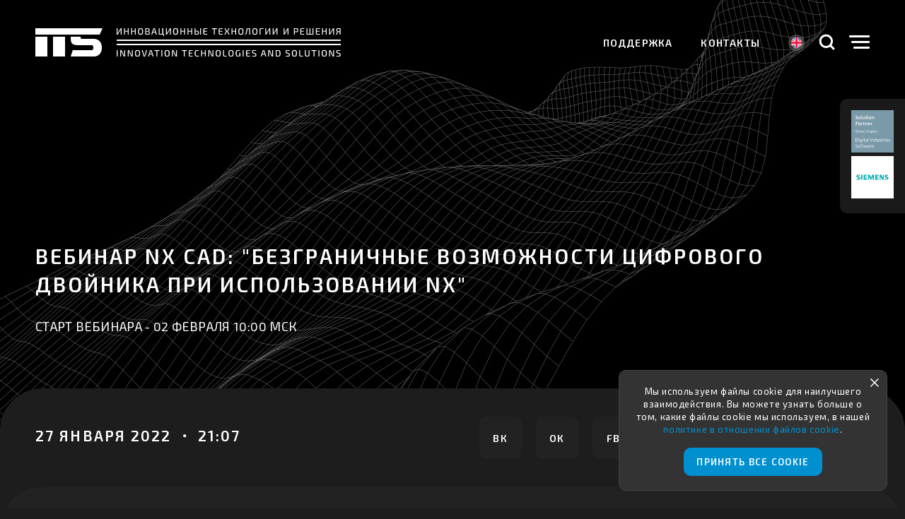

--- FILE ---
content_type: text/html; charset=UTF-8
request_url: https://inteso.ru/news/vebinar-bezgranichnye-vozmozhnosti-tsifrovogo-dvoynika-pri-ispolzovanii-nx
body_size: 6924
content:

<!DOCTYPE html>
<html>
    <head>
        <meta charset="utf-8">

                    <title>ВЕБИНАР NX CAD: &quot;Безграничные возможности цифрового двойника при использовании NX&quot; | АО «Инновационные технологии и решения»</title>
        
        <meta name="keywords"
              content=""
        >

        <meta name="description"
              content=""
        >

        <meta name="viewport" content="width=device-width, initial-scale=1, minimum-scale=1"/>

        <link rel="icon" href="https://inteso.ru/themes/theme/assets/img/favicon.ico" type="image/x-icon"/>

        <link rel="preconnect" href="https://fonts.googleapis.com">
        <link rel="preconnect" href="https://fonts.gstatic.com" crossorigin>
        <link href="https://fonts.googleapis.com/css2?family=Exo+2:wght@400;600;800&display=swap" rel="stylesheet">

        <link rel="stylesheet" href="https://inteso.ru/combine/e854bef44bd58812f5c082ac00dde691-1662377624.css?v=1.24">

        <link rel="stylesheet" href="https://inteso.ru/themes/theme/assets/css/style.css?v=1.24">
        <link rel="stylesheet" href="https://inteso.ru/themes/theme/assets/css/desktop.css?v=1.24">
        <link rel="stylesheet" href="https://inteso.ru/themes/theme/assets/css/tablet.css?v=1.24">
        <link rel="stylesheet" href="https://inteso.ru/themes/theme/assets/css/mobile.css?v=1.24">

            </head>
    <body class=" "
          data-document-link-codes='[&quot;#formpost_rukovodstvo_polzovatelya&quot;,&quot;#instrukciya_po_ustanovke&quot;,&quot;#Formpost_geometry&quot;,&quot;#funktsii&quot;,&quot;#optcii&quot;,&quot;#stl&quot;,&quot;#docs&quot;,&quot;#docs&quot;,&quot;#docs 1&quot;,&quot;#docs 2&quot;]'
    >

        <div id="wrapper">

    <div id="content">
        
<div class="header-block">
	<div class="container inner flex flex-middle">

        <a href="https://inteso.ru" class="logo">
            <img src="https://inteso.ru/themes/theme/assets/img/logo.svg" alt="">
        </a>

        <div class="info flex flex-middle">

            <div class="menu item">
                    <ul>
            <li role="presentation" class="  ">
                    <a href="/support" >
                Поддержка
            </a>
        
            </li>
    <li role="presentation" class="  ">
                    <a href="/contacts" >
                Контакты
            </a>
        
            </li>
    </ul>
            </div>

            <div class="lang-switch item">
                <a href="#" data-request="onSwitchLocale" data-request-data="locale: 'en'">
                    <svg class="svg-icon svg-icon-flag-en">
    <use xlink:href='https://inteso.ru/themes/theme/assets/img/icons.svg?v=4#icon-flag-en'></use>
</svg>                </a>
            </div>

            <div class="search item">
                <a href="#" data-search-link>
                    <svg class="svg-icon svg-icon-search">
    <use xlink:href='https://inteso.ru/themes/theme/assets/img/icons.svg?v=4#icon-search'></use>
</svg>                </a>
            </div>

            <div class="menu-link item">
                <a href="#" data-menu-link>
                    <svg class="svg-icon svg-icon-menu">
    <use xlink:href='https://inteso.ru/themes/theme/assets/img/icons.svg?v=4#icon-menu'></use>
</svg>                </a>
            </div>

        </div>

        <div class="search-box flex flex-middle flex-nowrap">
            <form method="POST" action="https://inteso.ru/news/vebinar-bezgranichnye-vozmozhnosti-tsifrovogo-dvoynika-pri-ispolzovanii-nx" accept-charset="UTF-8" class="search-form" data-request="searchForm::onSubmit" data-request-flash="1"><input name="_session_key" type="hidden" value="7wkt2EQ3juyOrzIJnJ1YPGdlHRTSkMG7k8wmFWwV"><input name="_token" type="hidden" value="oGckjO64DEoy2fl7ZEeqi6V5UnfMzRrn3IByUL72">

<div class="form-inner flex flex-nowrap flex-middle">

    <div class="form-group item-actions">
        <button type="submit">
            <svg class="svg-icon svg-icon-search">
    <use xlink:href='https://inteso.ru/themes/theme/assets/img/icons.svg?v=4#icon-search'></use>
</svg>        </button>
    </div>

    <div class="form-group item-search">
        <input placeholder="Поиск..." autocomplete="off" name="search" type="text">
    </div>

</div>

</form>
            <a href="#" class="close" data-search-link>
                <svg class="svg-icon svg-icon-close">
    <use xlink:href='https://inteso.ru/themes/theme/assets/img/icons.svg?v=4#icon-close'></use>
</svg>            </a>
        </div>

    </div>
</div>        <div class="sidebar-logo">
    <div class="item">
        <svg class="svg-icon svg-icon-solution-partner-right">
    <use xlink:href='https://inteso.ru/themes/theme/assets/img/icons.svg?v=4#icon-solution-partner-right'></use>
</svg>    </div>
    <div class="item">
        <svg class="svg-icon svg-icon-siemens">
    <use xlink:href='https://inteso.ru/themes/theme/assets/img/icons.svg?v=4#icon-siemens'></use>
</svg>    </div>
</div>
        <div class="image-block  "
     style="background-image: url(https://inteso.ru/storage/app/uploads/public/635/7d7/9f4/thumb_896_1440_610_0_0_crop.jpg)"
>

            <div class="dark"></div>
    
    
    <div class="inner container flex flex-middle flex-left">

        <div class="back-and-info flex flex-nowrap flex-left">
            
            <div class="info">
                                                            <h1 class="name">ВЕБИНАР NX CAD: &quot;Безграничные возможности цифрового двойника при использовании NX&quot;</h1>
                                    
                
                                                            <div class="text">СТАРТ ВЕБИНАРА - 02 ФЕВРАЛЯ 10:00 МСК</div>
                                    
                            </div>
        </div>

    </div>
</div>
        <div id="page">

                            



<div class="news-item-page">

    <div class="news-item-page-header block rounded-top">
        <div class="container flex flex-middle">
            <div class="date">27 января 2022 ・ 21:07</div>
            <div class="social-and-all-news flex flex-middle">
                <div class="social flex flex-middle">
                    <div class="label">Поделиться:</div>
                    <div class="items flex">
                        <a href="#"
                           onclick="return Share.vk('https://inteso.ru/news/vebinar-bezgranichnye-vozmozhnosti-tsifrovogo-dvoynika-pri-ispolzovanii-nx', '\u0412\u0415\u0411\u0418\u041D\u0410\u0420\u0020NX\u0020CAD\u003A\u0020\u0022\u0411\u0435\u0437\u0433\u0440\u0430\u043D\u0438\u0447\u043D\u044B\u0435\u0020\u0432\u043E\u0437\u043C\u043E\u0436\u043D\u043E\u0441\u0442\u0438\u0020\u0446\u0438\u0444\u0440\u043E\u0432\u043E\u0433\u043E\u0020\u0434\u0432\u043E\u0439\u043D\u0438\u043A\u0430\u0020\u043F\u0440\u0438\u0020\u0438\u0441\u043F\u043E\u043B\u044C\u0437\u043E\u0432\u0430\u043D\u0438\u0438\u0020NX\u0022', 'https://inteso.ru/storage/app/uploads/public/635/7d7/9f4/thumb_896_800_800_0_0_auto.jpg', '\u0421\u0422\u0410\u0420\u0422\u0020\u0412\u0415\u0411\u0418\u041D\u0410\u0420\u0410\u0020\u002D\u002002\u0020\u0424\u0415\u0412\u0420\u0410\u041B\u042F\u002010\u003A00\u0020\u041C\u0421\u041A');"
                        >ВК</a>
                        <a href="#"
                           onclick="return Share.ok('https://inteso.ru/news/vebinar-bezgranichnye-vozmozhnosti-tsifrovogo-dvoynika-pri-ispolzovanii-nx', '\u0412\u0415\u0411\u0418\u041D\u0410\u0420\u0020NX\u0020CAD\u003A\u0020\u0022\u0411\u0435\u0437\u0433\u0440\u0430\u043D\u0438\u0447\u043D\u044B\u0435\u0020\u0432\u043E\u0437\u043C\u043E\u0436\u043D\u043E\u0441\u0442\u0438\u0020\u0446\u0438\u0444\u0440\u043E\u0432\u043E\u0433\u043E\u0020\u0434\u0432\u043E\u0439\u043D\u0438\u043A\u0430\u0020\u043F\u0440\u0438\u0020\u0438\u0441\u043F\u043E\u043B\u044C\u0437\u043E\u0432\u0430\u043D\u0438\u0438\u0020NX\u0022', 'https://inteso.ru/storage/app/uploads/public/635/7d7/9f4/thumb_896_800_800_0_0_auto.jpg', '\u0421\u0422\u0410\u0420\u0422\u0020\u0412\u0415\u0411\u0418\u041D\u0410\u0420\u0410\u0020\u002D\u002002\u0020\u0424\u0415\u0412\u0420\u0410\u041B\u042F\u002010\u003A00\u0020\u041C\u0421\u041A');"
                        >ОК</a>
                        <a href="#"
                           onclick="return Share.fb('https://inteso.ru/news/vebinar-bezgranichnye-vozmozhnosti-tsifrovogo-dvoynika-pri-ispolzovanii-nx', '\u0412\u0415\u0411\u0418\u041D\u0410\u0420\u0020NX\u0020CAD\u003A\u0020\u0022\u0411\u0435\u0437\u0433\u0440\u0430\u043D\u0438\u0447\u043D\u044B\u0435\u0020\u0432\u043E\u0437\u043C\u043E\u0436\u043D\u043E\u0441\u0442\u0438\u0020\u0446\u0438\u0444\u0440\u043E\u0432\u043E\u0433\u043E\u0020\u0434\u0432\u043E\u0439\u043D\u0438\u043A\u0430\u0020\u043F\u0440\u0438\u0020\u0438\u0441\u043F\u043E\u043B\u044C\u0437\u043E\u0432\u0430\u043D\u0438\u0438\u0020NX\u0022', 'https://inteso.ru/storage/app/uploads/public/635/7d7/9f4/thumb_896_800_800_0_0_auto.jpg', '\u0421\u0422\u0410\u0420\u0422\u0020\u0412\u0415\u0411\u0418\u041D\u0410\u0420\u0410\u0020\u002D\u002002\u0020\u0424\u0415\u0412\u0420\u0410\u041B\u042F\u002010\u003A00\u0020\u041C\u0421\u041A');"
                        >FB</a>
                        <a href="#"
                           onclick="return Share.tw('https://inteso.ru/news/vebinar-bezgranichnye-vozmozhnosti-tsifrovogo-dvoynika-pri-ispolzovanii-nx', '\u0412\u0415\u0411\u0418\u041D\u0410\u0420\u0020NX\u0020CAD\u003A\u0020\u0022\u0411\u0435\u0437\u0433\u0440\u0430\u043D\u0438\u0447\u043D\u044B\u0435\u0020\u0432\u043E\u0437\u043C\u043E\u0436\u043D\u043E\u0441\u0442\u0438\u0020\u0446\u0438\u0444\u0440\u043E\u0432\u043E\u0433\u043E\u0020\u0434\u0432\u043E\u0439\u043D\u0438\u043A\u0430\u0020\u043F\u0440\u0438\u0020\u0438\u0441\u043F\u043E\u043B\u044C\u0437\u043E\u0432\u0430\u043D\u0438\u0438\u0020NX\u0022');"
                        >TW</a>
                    </div>
                </div>
                <div class="all-news">
                    <a href="https://inteso.ru/news">Ко всем новостям</a>
                </div>
            </div>
        </div>
    </div>

    <div class="news-item-page-center block rounded-top rounded-bottom" data-mode="dark">
        <div class="inner container flex flex-nowrap">

            <div class="news-item-page-center-left">
                <div class="mode">
                    <div class="item active" data-mode="dark">
                        <svg class="svg-icon svg-icon-mode-dark">
    <use xlink:href='https://inteso.ru/themes/theme/assets/img/icons.svg?v=4#icon-mode-dark'></use>
</svg>                    </div>
                    <div class="item" data-mode="light">
                        <svg class="svg-icon svg-icon-mode-light">
    <use xlink:href='https://inteso.ru/themes/theme/assets/img/icons.svg?v=4#icon-mode-light'></use>
</svg>                    </div>
                </div>
            </div>

            <div class="info">
                                    <div class="before-text html-text">
                        <p><img src="https://inteso.ru/storage/app/media/uploaded-files/NX-treatment-RGB-Stone_1.png" style="width:300px;" class="fr-fic fr-dib fr-fil" alt="NX-treatment-RGB-Stone_1.png" /></p>
<hr /><p>СТАРТ ВЕБИНАРА - 02 ФЕВРАЛЯ 10:00 МСК</p>
                    </div>
                
                <div class="text html-text">
                    <p>Большинство компаний основное количество времени тратит на проектирование. </p>

<p>Так как зачастую этот процесс имеет последовательный сценарий реализации. </p>

<p>Siemens Digital Industries Software знает как сделать это процесс параллельный и как за счет использования единой платформы позволить работать с изделием над проектом сразу целой командой разработчиков и охватить все этапы проектирования, от управления требованиями и создания концептуального проекта до концептуальной разработки мехатронных систем с виртуальной пуско-наладкой изделия.</p>
<hr /><p>Мероприятие для всех отраслей проектирования.</p>

<p><strong>Цель: </strong>Представить новые возможности в системе лицензирования NX от Siemens и новые подходы к проектированию, платформа NX Xcelerator.</p>

<p><strong>Вопросы: </strong>Как получить гибкий и «неограниченный» доступ к современным инструментам проектирования и анализа цифрового двойника?</p>

<p><strong>Узнайт</strong><strong>е:</strong> Как NX становится более гибким и экономически эффективным, что позволяет иметь единую цифровую основу своего бизнеса. </p>

<p><img src="https://inteso.ru/storage/app/media/uploaded-files/1643368147632.png" style="width:300px;" class="fr-fic fr-dib" alt="1643368147632.png" /></p>

<p>
	<br /></p>
                </div>

                            </div>
            <div class="news">
                <div class="block-title">
                    ПОСЛЕДНИЕ НОВОСТИ                </div>

                
    <div class="news-list columns-1">

        <div class="items">
                            
                <div class="item">
                    <div class="img">
                                                    <img src="https://inteso.ru/storage/app/uploads/public/68a/70d/bf1/thumb_1074_290_290_0_0_crop.jpg" alt="">
                                            </div>

                    <span class="bg"
                          style="background: linear-gradient(180deg, rgba(0, 144, 208, 0.7) 0%, rgba(0, 144, 208, 0) 100%), linear-gradient(180deg, rgba(0, 0, 0, 0.3) 0%, rgba(0, 0, 0, 0.8) 100%), url('https://inteso.ru/storage/app/uploads/public/68a/70d/bf1/thumb_1074_290_290_0_0_crop.jpg');"
                    ></span>

                    <a href="https://inteso.ru/news/5-sentyabrya-its-na-inzhenernom-festivale-kompascon" class="info">
                        <span class="name">
                            5 сентября ИТС на инженерном фестивале KOMPAScon
                        </span>

                                                    <span class="teaser html-text">в Санкт-Петербурге</span>
                        
                        <span class="footer flex">
                            <span class="date">21 августа 2025</span>
                            <span class="time">15:13</span>
                        </span>
                    </a>
                </div>
                            
                <div class="item">
                    <div class="img">
                                                    <img src="https://inteso.ru/storage/app/uploads/public/678/4c2/6e1/thumb_1040_290_290_0_0_crop.png" alt="">
                                            </div>

                    <span class="bg"
                          style="background: linear-gradient(180deg, rgba(0, 144, 208, 0.7) 0%, rgba(0, 144, 208, 0) 100%), linear-gradient(180deg, rgba(0, 0, 0, 0.3) 0%, rgba(0, 0, 0, 0.8) 100%), url('https://inteso.ru/storage/app/uploads/public/678/4c2/6e1/thumb_1040_290_290_0_0_crop.png');"
                    ></span>

                    <a href="https://inteso.ru/news/formpost-profil-3d-zaregistrirovan-v-reestre-rossiyskogo-programmnogo-obespecheniya" class="info">
                        <span class="name">
                            ФОРМПОСТ Профиль 3D ЗАРЕГИСТРИРОВАН В РЕЕСТРЕ РОССИЙСКОГО ПРОГРАММНОГО ОБЕСПЕЧЕНИЯ
                        </span>

                        
                        <span class="footer flex">
                            <span class="date">12 декабря 2024</span>
                            <span class="time">20:33</span>
                        </span>
                    </a>
                </div>
                            
                <div class="item">
                    <div class="img">
                                                    <img src="https://inteso.ru/storage/app/uploads/public/66e/17f/575/thumb_997_290_290_0_0_crop.png" alt="">
                                            </div>

                    <span class="bg"
                          style="background: linear-gradient(180deg, rgba(0, 144, 208, 0.7) 0%, rgba(0, 144, 208, 0) 100%), linear-gradient(180deg, rgba(0, 0, 0, 0.3) 0%, rgba(0, 0, 0, 0.8) 100%), url('https://inteso.ru/storage/app/uploads/public/66e/17f/575/thumb_997_290_290_0_0_crop.png');"
                    ></span>

                    <a href="https://inteso.ru/news/formpost-profil-v-reestrerossiyskogoprogrammnogoobespecheniya" class="info">
                        <span class="name">
                            ФОРМПОСТ Профиль ЗАРЕГИСТРИРОВАН В РЕЕСТРЕ РОССИЙСКОГО ПРОГРАММНОГО ОБЕСПЕЧЕНИЯ
                        </span>

                        
                        <span class="footer flex">
                            <span class="date">06 сентября 2024</span>
                            <span class="time">20:39</span>
                        </span>
                    </a>
                </div>
                    </div>

    </div>

                <div class="to-top">
                    <a href="#" class="button">Наверх</a>
                </div>
            </div>
        </div>
    </div>

            
    

</div>

            
        </div>
    </div>

    <div id="footer">
        <div class="subscribe-block">
    <div class="container inner flex flex-nowrap flex-middle">

        <div class="text">
            <div class="only-desktop">
                <p>ПОДПИСЫВАЙТЕСЬ НА РАССЫЛКУ&nbsp;новостей&nbsp;и предложений от ао &quot;итс&quot;:</p>            </div>
            <div class="only-tablet-or-mobile">
                <p>ПОДПИСЫВАЙТЕСЬ НА&nbsp;РАССЫЛКУ АО &quot;ИТС&quot;:</p>            </div>
        </div>

        <div class="form">
            <div data-subscribe-form>
    <form method="POST" action="https://inteso.ru/news/vebinar-bezgranichnye-vozmozhnosti-tsifrovogo-dvoynika-pri-ispolzovanii-nx" accept-charset="UTF-8" class="subscribe-form " data-request="subscribeForm::onSubmit" data-request-flash="1"><input name="_session_key" type="hidden" value="7wkt2EQ3juyOrzIJnJ1YPGdlHRTSkMG7k8wmFWwV"><input name="_token" type="hidden" value="oGckjO64DEoy2fl7ZEeqi6V5UnfMzRrn3IByUL72">

<div class="form-inner flex flex-nowrap flex-left">

    <div class="form-group item-email">
        <input placeholder="Введите ваш e-mail" name="email" type="text">
    </div>

    <div class="form-group item-actions">
        <button type="submit">Подписаться</button>
    </div>

</div>

</form></div>        </div>

    </div>
</div>        <div class="footer-block">

	<div class="container inner flex flex-nowrap flex-end">
        <div class="menu menu-services">
            <div class="name">
                <span>Направления</span>
            </div>
            <ul>
                                    <li>
                        <a href="https://inteso.ru/services/tsifrovye-tekhnologii">Цифровые технологии</a>
                    </li>
                                    <li>
                        <a href="https://inteso.ru/services/obrabotka-metallov">Обработка металлов</a>
                    </li>
                                    <li>
                        <a href="https://inteso.ru/services/obrabotka-nemetallov">Обработка неметаллов</a>
                    </li>
                                    <li>
                        <a href="https://inteso.ru/services/agregatnaya-sborka">Агрегатная сборка</a>
                    </li>
                                    <li>
                        <a href="https://inteso.ru/services/khimicheskaya-obrabotka">Химическая обработка</a>
                    </li>
                                    <li>
                        <a href="https://inteso.ru/services/inzhiniring">Инжиниринг</a>
                    </li>
                            </ul>
        </div>

        <div class="menu menu-company">
            <div class="name">
                <span>Компания</span>
            </div>
                <ul>
            <li role="presentation" class="  ">
                    <a href="/support" >
                Техническая поддержка
            </a>
        
            </li>
    <li role="presentation" class="  ">
                    <a href="/about" >
                О компании
            </a>
        
            </li>
    <li role="presentation" class="  ">
                    <a href="/news" >
                Новости
            </a>
        
            </li>
    <li role="presentation" class="  ">
                    <a href="/contacts" >
                Контакты
            </a>
        
            </li>
    </ul>
        </div>

        <div class="contacts">
            <div class="phone">
                <p><a href="tel:74957894939">+7 (495) 789-49-39</a></p>            </div>
            <div class="email">
                <p><a href="mailto:its@inteso.ru">its@inteso.ru</a></p>            </div>
            <div class="address">
                <p>129366, Россия, Москва<br />ул. Ярославская, 13А, оф. 5</p>            </div>
        </div>
    </div>

    <div class="copyright">
        <div class="container">
            <div class="text">
                2026 © Акционерное общество «Инновационные технологии и решения»
            </div>
        </div>
    </div>
</div>    </div>

    <div class="menu-block">

    <div class="header">
        <div class="inner container flex flex-middle">
            <a href="https://inteso.ru" class="logo">
                <img src="https://inteso.ru/themes/theme/assets/img/logo-white.svg" alt="">
            </a>
            <a href="#" class="close" data-menu-link>
                <svg class="svg-icon svg-icon-close">
    <use xlink:href='https://inteso.ru/themes/theme/assets/img/icons.svg?v=4#icon-close'></use>
</svg>            </a>
        </div>
    </div>


    <div class="center">
        <div class="inner container flex flex-nowrap flex-middle flex-right">
            <div class="menu company">
                    <ul>
            <li role="presentation" class="  ">
                    <a href="/support" >
                Техническая поддержка
            </a>
        
            </li>
    <li role="presentation" class="  ">
                    <a href="/about" >
                О компании
            </a>
        
            </li>
    <li role="presentation" class="  ">
                    <a href="/news" >
                Новости
            </a>
        
            </li>
    <li role="presentation" class="  ">
                    <a href="/contacts" >
                Контакты
            </a>
        
            </li>
    </ul>
            </div>
            <div class="menu services">
                <ul>
            <li>
            <a href="https://inteso.ru/services/tsifrovye-tekhnologii">Цифровые технологии</a>
        </li>
            <li>
            <a href="https://inteso.ru/services/obrabotka-metallov">Обработка металлов</a>
        </li>
            <li>
            <a href="https://inteso.ru/services/obrabotka-nemetallov">Обработка неметаллов</a>
        </li>
            <li>
            <a href="https://inteso.ru/services/agregatnaya-sborka">Агрегатная сборка</a>
        </li>
            <li>
            <a href="https://inteso.ru/services/khimicheskaya-obrabotka">Химическая обработка</a>
        </li>
            <li>
            <a href="https://inteso.ru/services/inzhiniring">Инжиниринг</a>
        </li>
    </ul>            </div>
        </div>
    </div>


    <div class="footer">
        <div class="inner container flex flex-middle">

            <div class="links">
                <a href="https://inteso.ru/terms-of-use">Пользовательское соглашение</a>
                <a href="https://inteso.ru/privacy-policy">Политика Конфиденциальности</a>
            </div>

            <div class="contacts flex">
                <div class="item phone">
                    <a href='tel:84957894939'>+7 (495) 789-49-39</a>                </div>
                <div class="item email">
                    <a href='mailto:its@inteso.ru'>its@inteso.ru</a>                </div>
            </div>

        </div>
    </div>

</div>            <div class="cookie-block">

        <a href="#"
           class="close"
           data-request="cookieBlock::onConfirm"
           data-confirm
        >
            <svg class="svg-icon svg-icon-close">
    <use xlink:href='https://inteso.ru/themes/theme/assets/img/icons.svg?v=4#icon-close'></use>
</svg>        </a>

        <div class="text">
            <p>Мы используем файлы cookie для наилучшего взаимодействия. Вы можете узнать больше о том, какие файлы cookie мы используем, в нашей <a href="http://inteso.ru/privacy-policy">политике в отношении файлов cookie</a>.</p>        </div>

        <div class="confirm flex flex-center">
            <a href="#"
               class="button small"
               data-request="cookieBlock::onConfirm"
               data-confirm
            >Принять все cookie</a>
        </div>

    </div>

</div>


    <!-- Yandex.Metrika counter -->
<script type="text/javascript" >
    (function(m,e,t,r,i,k,a){m[i]=m[i]||function(){(m[i].a=m[i].a||[]).push(arguments)};
        m[i].l=1*new Date();k=e.createElement(t),a=e.getElementsByTagName(t)[0],k.async=1,k.src=r,a.parentNode.insertBefore(k,a)})
    (window, document, "script", "https://mc.yandex.ru/metrika/tag.js", "ym");

    ym(85775774, "init", {
        clickmap:true,
        trackLinks:true,
        accurateTrackBounce:true
    });
</script>
<noscript><div><img src="https://mc.yandex.ru/watch/85775774" style="position:absolute; left:-9999px;" alt="" /></div></noscript>
<!-- /Yandex.Metrika counter -->


        <script type="text/javascript" src="https://inteso.ru/themes/theme/assets/js/jquery-3.1.1.min.js?v=1.24"></script>

        <script type="text/javascript" src="https://inteso.ru/combine/8a379367751f3ddc24a839f31aa6dbf1-1662377624.js?v=1.24"></script>

        <script type="text/javascript" src="https://inteso.ru/themes/theme/assets/vendor/video-js/video.min.js?v=1.24"></script>
        <script type="text/javascript" src="https://inteso.ru/themes/theme/assets/js/js.js?v=1.24"></script>

                <script src="/modules/system/assets/js/framework.combined-min.js"></script>
<link rel="stylesheet" property="stylesheet" href="/modules/system/assets/css/framework.extras.css">

    </body>
</html>

--- FILE ---
content_type: text/css
request_url: https://inteso.ru/themes/theme/assets/css/style.css?v=1.24
body_size: 56272
content:
html body {
    background: #1D1D1D;
    color: #fff;
    font-family: 'Exo 2', Arial, sans-serif;
    font-size: 14px;
    line-height: 1.4;
    margin: 0;
    padding: 0;
    min-width: 320px;
    letter-spacing: 0.1em;
}

.only-desktop {
    display: block;
}
.only-desktop-or-tablet {
    display: block;
}
.only-tablet {
    display: none;
}
.only-tablet-or-mobile {
    display: none;
}
.only-mobile {
    display: none;
}

.container {
    width: 1280px;
    margin: 0 auto;
}
.container .container {
    width: auto;
}

#wrapper {
    display: flex;
    flex-direction: column;
    justify-content: space-between;

    min-height: 100vh;
}

* {
    outline: none !important;
}


/* typography */

h1 {
    margin: 0;
    font-size: 21px;
    font-weight: 600;
    text-transform: uppercase;
}
h2 {
    margin: 0 0 15px;
    font-size: 25px;
}
h3 {
    margin-bottom: 15px;
    font-size: 20px;
}
a {
    text-decoration: none;
    color: var(--color-main);
}
p {
    margin-bottom: 20px;
}
p:last-child {
    margin-bottom: 0;
}

.pre-wrap {
    white-space: pre-wrap;
}

.html-text {
    letter-spacing: 0.02em;
    line-height: 1.45;
}
.html-text strong {
    font-weight: bold;
}

/* flash-messages */

html body > p.flash-message {
    font-size: 16px;
}
html body > p.flash-message button.close {
    height: 22px;
}
html body > p.flash-message {
    width: 500px;
    margin-left: -250px;
    left: 50%;
    box-sizing: border-box;
}
html body > p.flash-message pre {
    text-align: left;
}


/* flex */

.flex {
    display: flex;
    flex-wrap: wrap;
    justify-content: space-between;
}
.flex-center {
    display: flex;
    flex-wrap: wrap;
    justify-content: center;
}
.flex-left {
    display: flex;
    flex-wrap: wrap;
    justify-content: flex-start;
}
.flex-right {
    display: flex;
    flex-wrap: wrap;
    justify-content: flex-end;
}
.flex-middle {
    display: flex;
    flex-wrap: wrap;
    align-items: center;
}
.flex-top {
    display: flex;
    flex-wrap: wrap;
    align-items: flex-start;
}
.flex-bottom {
    display: flex;
    flex-wrap: wrap;
    align-items: flex-end;
}
.flex-nowrap {
    flex-wrap: nowrap;
}
.flex-column {
    flex-direction: column;
}


/* grid */

.grid {
    display: grid;
    grid-template-columns: 1fr;
}
.grid-2 {
    grid-template-columns: 1fr 1fr;
}
.grid-3 {
    grid-template-columns: 1fr 1fr 1fr;
}
.grid-4 {
    grid-template-columns: 1fr 1fr 1fr 1fr;
}
.grid-5 {
    grid-template-columns: 1fr 1fr 1fr 1fr 1fr;
}


/* form */

.form-group {
    margin-bottom: 40px;
}
.form-group:last-child {
    margin-bottom: 0;
}

.form-grid {
    display: grid;
    grid-template-columns: 1fr 1fr;
    gap: 40px;
}
.form-grid.columns-1 {
    grid-template-columns: 1fr;
}
.form-grid .form-group {
    margin: 0;
}

label {
    display: block;
    margin-bottom: 8px;
}

input[type="text"],
input[type="password"] {
    box-sizing: border-box;

    background: #2C2C2C;
    border-radius: 10px;
    padding: 0 30px;
    margin: 0;
    border: none;
    width: 100%;
    font-family: 'Exo 2', Arial, sans-serif;
    color: #ffffff;
    font-size: 14px;
    font-weight: 600;
    height: 60px;
    display: block;
    letter-spacing: 0.07em;
}
textarea {
    box-sizing: border-box;

    background: #2C2C2C;
    border-radius: 10px;
    padding: 20px 30px;
    margin: 0;
    border: none;
    width: 100%;
    font-family: 'Exo 2', Arial, sans-serif;
    color: #ffffff;
    font-size: 14px;
    font-weight: 600;
    height: 160px;
    display: block;
    resize: none;
}

input[type="text"]::placeholder,
input[type="password"]::placeholder,
textarea::placeholder {
    color: #666;
}

button,
a.button {
    background: var(--color-main);
    color: #ffffff;
    font-family: 'Exo 2', Arial, sans-serif;
    text-align: center;
    height: 60px;
    line-height: 60px;
    padding: 0 33px;
    border-radius: 10PX;
    margin: 0;
    border: none;
    text-transform: uppercase;
    font-weight: 600;
    cursor: pointer;
    display: block;
    letter-spacing: 0.1em;
    font-size: 14px;
}
button:hover,
.button:hover {
    background: var(--color-main-dark);
}
button.light,
a.button.light {
    background: #7B9AA9;
}
button.light:hover,
a.button.light:hover {
    background: var(--color-main);
}
button.small,
a.button.small {
    padding: 0 18px;
    height: 40px;
    line-height: 40px;
    font-size: 13px;
}

a.button.no-bg {
    background: none;
    border: 1px solid var(--color-main);
}

/* svg */

.svg-icon {
    width: 20px;
    height: 20px;
    display: block;
    fill: #000;
}


/* header-block */

.header-block {
    height: 120px;

    position: absolute;
    top: 0;
    right: 0;
    left: 0;

    z-index: 5;

    display: flex;
    align-items: center;
    justify-content: center;
}
.header-block .inner {
    color: #ffffff;
}
.header-block .logo img {
    display: block;
}
.header-block a {
    color: #ffffff;
}

.header-block .menu ul {
    display: flex;
    justify-content: flex-start;
}
.header-block .menu li {
    margin-right: 40px;
}
.header-block .menu li:last-child {
    margin-right: 0;
}
.header-block .menu a {
    text-decoration: none;
    font-size: 14px;
    font-weight: 600;
    text-transform: uppercase;
    letter-spacing: 1.2px;
}
.header-block .menu a:hover {
    text-decoration: underline;
}

.header-block .info .item {
    margin-right: 25px;
}
.header-block .info .item:last-child {
    margin-right: 0;
}

.header-block .info .item.search,
.header-block .info .item.menu-link {
    position: relative;
    top: -1px;
}

.header-block .info .menu {
    margin-right: 46px;
}

.header-block .svg-icon-search {
    width: 23px;
    height: 23px;
}
.header-block .svg-icon-menu {
    width: 29px;
    height: 19px;
}

.header-block .lang-switch a {
    display: block;
    padding: 4px;
    border-radius: 100px;
    background: rgba(255, 255, 255, 0.2);
    box-sizing: border-box;
}
.header-block .lang-switch .svg-icon {
    width: 15px;
    height: 15px;
    border-radius: 100px;
    overflow: hidden;
}

.header-block:not(.is-search-open) .search-box {
    display: none;
}
.header-block.is-search-open .info {
    display: none;
}
.header-block .search-box .close {
    margin-left: 20px;
}


/* slider-block */

.slider-block {
    margin-bottom: -55px;
}
.slider-block,
.slider-block .item {
    height: 596px;
}
.slider-block .item {
    background-repeat: no-repeat;
    background-size: cover;
    background-position: center top;
    background-attachment: fixed;

    display: flex;

    box-sizing: border-box;
    padding: 120px 0;

    position: relative;
    z-index: 1;
}
.slider-block .item-inner {
    display: flex;
    flex-direction: column;
    justify-content: flex-end;
}
.slider-block .item .name {
    font-size: 29px;
    font-weight: 600;
    text-transform: uppercase;
    letter-spacing: 2.9px;
}
.slider-block .item .text {
    font-size: 18px;
    margin-top: 27px;
    letter-spacing: 0.35px;
}

.slider-block .owl-dots {
    position: absolute;
    z-index: 1;

    bottom: 80px;
    left: 50%;

    width: 1280px;
    margin-left: -640px;

    display: flex;
    justify-content: flex-end;
    flex-wrap: wrap;
}
.slider-block .owl-dot {
    display: block;
    margin-right: 10px;
}
.slider-block .owl-dot:last-child {
    margin-right: 0;
}
.slider-block .owl-dot span {
    display: block;
    width: 10px;
    height: 10px;
    background: rgba(255, 255, 255, 0.4);
    border-radius: 2px;
}
.slider-block .owl-dot.active span {
    background: var(--color-main);
}

.slider-block .video {
    position: absolute;
    z-index: -1;
    top: 0;
    right: 0;
    bottom: 0;
    left: 0;
}
.slider-block .video:before {
    content: '';

    position: absolute;
    z-index: 1;
    top: 0;
    right: 0;
    bottom: 0;
    left: 0;
    background: rgba(0, 0, 0, 0.35);
}
.vjs-tech { object-fit: cover; }



/* image-block */

.image-block {
    background-repeat: no-repeat;
    background-position: center top;
    background-size: cover;

    margin-bottom: -60px;

    position: relative;
    z-index: 1;
}
.image-block .inner {
    height: 610px;
}
.image-block .back-and-info {
    margin-top: 60px;
}
.image-block .name {
    font-size: 29px;
    text-transform: uppercase;
    font-weight: 600;
    letter-spacing: 3px;
    margin: 0;
}
.image-block .text {
    font-size: 18px;
    margin: 27px 0 0;
    letter-spacing: 0.36px;
}
.image-block:not(.is-editable) .text {
    white-space: pre-wrap;
}
.image-block .info {
    width: 100%;
    min-width: 0;
    margin-right: 100px;
}
.image-block .back {
    min-width: 290px;
    width: 290px;
    box-sizing: border-box;
    padding-right: 30px;
    margin: 6px 40px 0 0;

    border-right: 1px solid rgba(255, 255, 255, 0.1);
    letter-spacing: 1.4px;

    font-weight: 600;
    text-transform: uppercase;
    color: var(--color-main);
}
.image-block .back {
    display: flex;
}
.image-block .back a {
    border: 1px solid var(--color-main);
    padding: 12px 24px;
    border-radius: 8px;
    align-items: center;
    color: #ffffff;
}
.image-block .more {
    display: flex;
    margin: 54px 0 0;
}
.image-block .more a {
    font-weight: 600;
    line-height: 60px;
    border: 1px solid var(--color-main);
    border-radius: 10px;
    text-transform: uppercase;
    padding: 0 49px;
    letter-spacing: 1.4px;
    color: #ffffff;
}

.image-block .video {
    position: absolute;
    z-index: -1;
    top: 0;
    right: 0;
    bottom: 0;
    left: 0;
}
.image-block .video:before {
    content: '';

    position: absolute;
    z-index: 1;
    top: 0;
    right: 0;
    bottom: 0;
    left: 0;
    background: rgba(0, 0, 0, 0.35);
}

.image-block .dark {
    content: '';

    position: absolute;
    z-index: -1;
    top: 0;
    right: 0;
    bottom: 0;
    left: 0;
    background: rgba(0, 0, 0, 0.35);
}


/* block */

.block {
    margin: 54px 0;
}
.block-title {
    font-size: 21px;
    font-weight: 600;
    text-transform: uppercase;
    margin-bottom: 54px;
    letter-spacing: 2.1px;
}
.block-title.center {
    text-align: center;
}
.block-header {
    margin-bottom: 54px;
}
.block-header .block-title {
    margin-bottom: 0;
}

.block.rounded-top,
.block.rounded-bottom {
    background: #222222;
    margin: 0;
    position: relative;
    z-index: 1;
}
.block.rounded-top {
    border-top-left-radius: 60px;
    border-top-right-radius: 60px;

    padding: 52px 0 125px;
    margin-top: -45px;
}
.block.rounded-bottom {
    border-bottom-left-radius: 60px;
    border-bottom-right-radius: 60px;
    margin-bottom: -60px;

    padding: 138px 0 54px;
}
.block.rounded-top.rounded-bottom {
    padding: 54px 0;
}

.block.rounded-bottom {
    position: relative;
    z-index: 5;
}
.block.rounded-bottom + .block.rounded-bottom {
    z-index: 4;
}
.block.rounded-bottom + .block.rounded-bottom + .block.rounded-bottom {
    z-index: 3;
}

.block .block-header.flex .block-title {
    width: 400px;
    min-width: 400px;
    margin-right: 40px;
}
.block .block-text {
    letter-spacing: 0.28px;
    min-width: 0;
    width: 100%;
    line-height: 1.48;
    margin: 3px 0 0;
}
.block .block-more {
    margin: 3px 0 0 30px;
}
.block .block-more a {
    text-transform: uppercase;
    font-weight: 600;
    text-decoration: none;
    color: var(--color-main);
    white-space: nowrap;
    letter-spacing: 1.3px
}
.block .block-more a:hover {
    text-decoration: underline;
}


/* news-list */

.news-list .items {
    display: grid;
    grid-template-columns: 1fr 1fr 1fr 1fr;
    gap: 40px;
}
.news-list.columns-1 .items {
    grid-template-columns: 1fr;
}
.news-list .item {
    position: relative;
    height: 290px;

    border-radius: 20px;
    overflow: hidden;
}
.news-list .item .img {
    border-radius: 20px;
    overflow: hidden;
}
.news-list .item img {
    display: block;
}
.news-list .item .info {
    position: absolute;
    z-index: 2;
    top: 0;
    right: 0;
    bottom: 0;
    left: 0;

    display: flex;
    flex-direction: column;
    justify-content: flex-end;

    box-sizing: border-box;
    padding: 0 30px 17px;

    text-decoration: none;
}
.news-list .item .name {
    max-width: 200px;
    color: #fff;
    font-weight: 600;
    text-transform: uppercase;
    font-size: 14px;
    letter-spacing: 1.4px;
    line-height: 1.45;
    display: block;
    text-decoration: none;
}
.news-list .item .footer {
    color: var(--color-main);
    font-size: 12px;
    border-top: 1px solid rgba(255, 255, 255, 0.1);
    padding: 11px 0 0;
    margin-top: 35px;
    letter-spacing: 1px;
}
.news-list .item .name a:hover {
    text-decoration: underline;
}
.news-list .item .teaser {
    color: #ffffff;
    margin-top: 20px;
    display: none;
}
.news-list .item:hover .teaser {
    display: block;
}

.news-list .item .bg {
    display: none;

    position: absolute;

    z-index: 1;

    top: 0;
    right: 0;
    bottom: 0;
    left: 0;

    background-position: center !important;
    background-size: 100% 100% !important;
    background-blend-mode: color, normal, normal !important;
}
.news-list .item:hover .bg {
    display: block;
}

.news-list .item:after {
    content: '';

    position: absolute;

    z-index: 1;

    top: 0;
    right: 0;
    bottom: 0;
    left: 0;

    background: linear-gradient(180deg, rgba(0, 0, 0, 0.3) 0%, rgba(0, 0, 0, 0.8) 100%);
}
.news-list .item:hover:after {
    display: none;
}


/* services-block */

.services-block.block {
    background: #2C2C2C;
}
.services-block .items {
    display: grid;
    grid-template-columns: 1fr 1fr 1fr;
    gap: 40px;
}
.services-block .item {
    position: relative;
    border-radius: 20px;
    overflow: hidden;
}
.services-block .item .img {
    border-radius: 20px;
    overflow: hidden;
    height: 290px;
    background-size: cover;
    background-position: center;
}
.services-block .item .img img {
    display: block;
}
.services-block .item .info {
    color: #fff;
    text-decoration: none;

    position: absolute;
    z-index: 1;
    top: 0;
    right: 0;
    left: 0;
    bottom: 0;

    box-sizing: border-box;
    padding: 33px 40px;

    display: flex;
    flex-direction: column;
    justify-content: flex-end;
}
.services-block .item .info:after {
    content: '';
    position: absolute;
    left: 0;
    top: 0;
    right: 0;
    bottom: 0;

    z-index: -1;

    background: linear-gradient(180deg, rgba(0, 0, 0, 0.5) 0%, rgba(0, 0, 0, 0.9) 100%);
    background-blend-mode: color, normal, normal;
}
.services-block .item .info .bg {
    display: none;

    background-position: center !important;
    background-size: cover !important;
    background-blend-mode: color, normal, normal !important;

    position: absolute;
    z-index: -1;

    top: 0;
    right: 0;
    bottom: 0;
    left: 0;
}
.services-block .item .info:hover .bg {
    display: block;
}
.services-block .item .info:hover:after {
    display: none;
}
.services-block .item .name {
    font-size: 21px;
    font-weight: 600;
    text-transform: uppercase;
    letter-spacing: 2.1px;
}
.services-block .item .text {
    display: none;
    margin-top: 17px;
}
.services-block .item:hover .text {
    display: block;
}


/* support-block */

.support-block.block {
    background: #363636;
}
.support-block .info {
    min-width: 400px;
    width: 400px;
    background: #2C2C2C;
    border-radius: 20px;
    padding: 40px;
    box-sizing: border-box;
    margin-right: 40px;
}
.support-block .info .items {
    display: flex;
    justify-content: space-between;
    flex-wrap: wrap;
}
.support-block .info .items .item .svg-icon {
    width: 155px;
    height: 155px;
}
.support-block .info .text {
    margin: 38px 0;
    font-size: 12px;
    line-height: 1.3;
    letter-spacing: 0.25px;
}
.support-block .info .text p {
    margin-bottom: 15px;
}
.support-block .info .text p:last-child {
    margin-bottom: 0;
}
.support-block .info .more a {
    background: #7B9AA9;
    color: #fff;
    line-height: 60px;
    display: block;
    border-radius: 10px;
    text-align: center;
    font-weight: 600;
    text-transform: uppercase;
    text-decoration: none;
    letter-spacing: 1.42px;
}
.support-block .form {
    width: 100%;
    min-width: 0;
    background: #222222;
    padding: 33px 40px 28px;
    border-radius: 20px;
    box-sizing: border-box;
}
.support-block .form-title {
    font-size: 21px;
    font-weight: 600;
    letter-spacing: 2.1px;
    margin-bottom: 33px;
    text-align: right;
    text-transform: uppercase;
}
.support-block .more .short {
    display: none;
}


/* support-form */

.support-form button {
    width: 100%;
    letter-spacing: 1.5px;
}
.support-form .form-group {
    grid-template-columns: 440px auto;
}
.support-form .form-group.columns-1 {
    grid-template-columns: 1fr;
}
.support-form .form-footer {
    margin: 23px 0 0;
    font-size: 12px;
    color: rgba(255, 255, 255, 0.2);
    letter-spacing: 0.6px;
}
.support-form .form-footer a {
    color: rgba(255, 255, 255, 0.2);
    text-decoration: underline;
}
.support-form .form-footer .rules {
    text-align: right;
}
.support-form .help {
    margin: 23px 0 0;
    font-size: 12px;
    color: rgba(255, 255, 255, 0.2);
    letter-spacing: 0.6px;
}


/* statistic-block */

.statistic-block.block {
    padding: 134px 0 60px;
    background: #2C2C2C;
}
.statistic-block .block-title {
    margin-bottom: 48px;
}
.statistic-block .info {
    width: 100%;
    min-width: 0;
}
.statistic-block .block-text {
    max-width: 840px;
}
.statistic-block .items {
    margin: 7px 0 0 40px;
    width: 290px;
    min-width: 290px;
}
.statistic-block .item {
    text-align: center;
    padding: 10px 20px 22px;
    box-sizing: border-box;
    margin-bottom: 40px;
    background: #363636;
    border-radius: 20px;
}
.statistic-block .item:last-child {
    margin: 0;
}
.statistic-block .item .name {
    font-weight: 800;
    font-size: 50px;
    color: var(--color-main);
    border-bottom: 1px solid #4A4A4A;
    padding-bottom: 4px;
    letter-spacing: 2px;
    text-transform: uppercase;
}
.statistic-block .item .text {
    font-size: 14px;
    text-transform: uppercase;
    margin: 14px 0 0;
    letter-spacing: 1.4px;
    font-weight: 600;
}
.statistic-block .more {
    margin-top: 50px;
}
.statistic-block .more a {
    color: var(--color-main);
    text-transform: uppercase;
    font-weight: 600;
    text-decoration: none;
    letter-spacing: 1.4px;
}
.statistic-block .more a:hover {
    text-decoration: underline;
}

.statistic-block .block-title {
    position: relative;
    z-index: 1;
}
.statistic-block .block-title .icon .svg-icon {
    width: 156px;
    height: 56px;
}
.statistic-block .block-title .icon {
    position: absolute;
    z-index: -1;
    top: -14px;
    left: 0;
}


/* partners-block */

.partners-block.carousel {
    padding: 135px 0 75px;
    background: #222222;
    margin: 0;
}
.partners-block.carousel .inner {
    width: auto;
    margin: 0;
}
.partners-block .block-title {
    text-align: center;
    margin-bottom: 17px;
}
.partners-block .block-text {
    text-align: center;
}

.partners-block .items {
    margin-top: 56px;
}
.partners-block .item {
    width: 290px;
}
.partners-block .item .image {
    height: 155px;

    display: flex;
    align-items: center;
    justify-content: center;
    border-radius: 20px;
}
.partners-block .item .image img {
    display: block;
    width: auto;
    height: auto;
}
.partners-block .item .name {
    margin-top: 14px;
}
.partners-block .item .name a {
    font-weight: 600;
    color: var(--color-main);
    text-decoration: none;
    text-transform: uppercase;
    letter-spacing: 1.3px;
}
.partners-block.default .inner {
    max-width: 1140px;
}
.partners-block.default .items {
    display: grid;
    grid-template-columns: 1fr 1fr 1fr 1fr;
    gap: 40px;
}
.partners-block.default .item {
    width: auto;
}

.partners-block.default {
    background: #2C2C2C;
}


/* subscribe-block */

.subscribe-block {
    margin: 120px 0 60px;
}
body.is-service-page.has-gallery .subscribe-block,
body.is-home-page .subscribe-block {
    margin-top: 60px;
}

.subscribe-block .inner {
    min-height: 60px;
}
.subscribe-block .text {
    text-transform: uppercase;
    font-weight: 600;
    letter-spacing: 1.39px;
    margin-right: 30px;
}
.subscribe-form .form-group {
    margin: 0;
}
.subscribe-form .item-email {
    margin-right: 20px;
}
.subscribe-form input[type="text"] {
    border-radius: 10px;
    width: 420px;

    background-image: url("data:image/svg+xml,%3Csvg width='32' height='23' viewBox='0 0 32 23' fill='none' xmlns='http://www.w3.org/2000/svg'%3E%3Crect x='1' y='1' width='30' height='21' rx='4' stroke='%23484848' stroke-width='2' stroke-linecap='round' stroke-linejoin='round'/%3E%3Cpath d='M1.75 1.75L13.2597 12.0481C14.809 13.4343 17.1619 13.4026 18.6733 11.9752L29.5 1.75' stroke='%23484848' stroke-width='2'/%3E%3Cpath d='M2.5 20.875L11.5 10' stroke='%23484848' stroke-width='2'/%3E%3Cpath d='M29.875 20.875L20.5 10' stroke='%23484848' stroke-width='2'/%3E%3C/svg%3E%0A");
    background-repeat: no-repeat;
    background-position: center left 23px;
    text-transform: uppercase;
    text-align: center;
    padding: 0;
    letter-spacing: 1.4px;
}
.subscribe-form input[type="text"]::placeholder {
    color: rgba(255, 255, 255, 0.5);
}


/* footer-block */

.footer-block {
    margin-top: 60px;
}
.footer-block .inner {
    border-top: 1px solid #222222;
    padding: 57px 0 0;
}

.footer-block .menu {
    display: flex;
    align-items: flex-end;
}
.footer-block .menu .name {
    color: rgba(255, 255, 255, 0.1);
    text-transform: uppercase;
    font-size: 21px;
    font-weight: 600;
    width: 30px;
    height: 200px;
    transform: rotate(180deg);
}
.footer-block .menu .name span {
    display: block;
    writing-mode: vertical-lr;
    text-orientation: mixed;
    position: relative;
    left: 10px;
    letter-spacing: 2.5px;
}
.footer-block .menu ul {
    margin: 0 0 0 40px;
}
.footer-block .menu ul a {
    font-weight: 600;
    color: #fff;
    text-transform: uppercase;
    text-decoration: none;
    display: block;
    letter-spacing: 1.2px;
}
.footer-block .menu ul a:hover {
    text-decoration: underline;
}
.footer-block .menu li {
    margin-bottom: 21px;
}
.footer-block .menu li:last-child {
    margin-bottom: 0;
}
.footer-block .menu {
    width: 440px;
    min-width: 440px;
}
.footer-block .contacts {
    width: 100%;
    min-width: 0;
    text-align: right;
    padding: 10px 0 0;
}
.footer-block .contacts .phone a,
.footer-block .contacts .email a {
    font-size: 29px;
    font-weight: 600;
    text-decoration: none;
    text-transform: uppercase;
    letter-spacing: 2.8px;
}
.footer-block .contacts .phone a:hover,
.footer-block .contacts .email a:hover {
    text-decoration: underline;
}
.footer-block .contacts .phone {
    margin-bottom: 19px;
}
.footer-block .contacts .address {
    font-size: 18px;
    margin: 78px 0 0;
    letter-spacing: 0.4px;
}
.footer-block .copyright {
    margin-top: 36px;
}
.footer-block .copyright .text {
    padding: 23px 0;
    color: rgba(255, 255, 255, 0.1);
    border-top: 1px solid #222222;
    text-align: center;
    letter-spacing: 0.5px;
}


/* child-services-block */

.child-services-block.block {
    margin-top: -60px;
    padding-top: 60px;
}
.child-services-block .box {
    display: flex;
}
.child-services-block .box-name {
    font-size: 21px;
    font-weight: 600;
    text-transform: uppercase;
    margin: 13px 0 0;
    letter-spacing: 2.08px;
    margin-bottom: 28px;
}
.child-services-block .box-text {
    letter-spacing: 0.3px;
    line-height: 1.45;
}

.child-services-block .box {
    padding: 60px 0;
    border-bottom: 1px solid #2C2C2C;

    display: grid;
    grid-template-columns: 290px 1fr;
    gap: 40px;
}
.child-services-block .box:first-child {
    padding-top: 0;
}
.child-services-block .box:last-child {
    padding-bottom: 0;
    border: none;
}


/* services-list */

.services-list {
    gap: 40px;
}
.services-list .item {
    position: relative;

    border-radius: 20px;
    overflow: hidden;
    display: block;

    background: #2c2c2c;
}
.services-list .item .img {
    height: 290px;
    display: block;
}
.services-list .item .img img {
    display: block;
    width: 100%;
    height: 100%;
}
.services-list .item .info {
    position: absolute;
    top: 0;
    right: 0;
    bottom: 0;
    left: 0;

    z-index: 3;

    box-sizing: border-box;
}
.services-list .item .info {
    padding: 34px 30px 0;
}
.services-list .item .more {
    font-size: 12px;
    text-align: center;
    padding: 11px 0 17px;
    border-top: 1px solid rgba(255, 255, 255, 0.1);
    margin-top: 27px;
    letter-spacing: 0.5px;
}
.services-list .item .more:hover {
    text-decoration: underline;
}
.services-list .item .text {
    font-size: 12px;
    color: #fff;
    line-height: 1.3;
    letter-spacing: 0.27px
}
.services-list .item .name {
    font-weight: 600;
    color: #fff;
    text-decoration: none;
    text-transform: uppercase;
    letter-spacing: 1.4px;
    line-height: 1.48;
}

.services-list .item {
    position: relative;
}
.services-list .item:after {
    content: '';
    position: absolute;
    top: 0;
    right: 0;
    bottom: 0;
    left: 0;

    z-index: 1;

    background: linear-gradient(270deg, rgba(0, 0, 0, 0.3) 0%, rgba(0, 0, 0, 0.8) 100%);
}
.services-list .item:hover:after {
    display: none;
}

.services-list .item.no-image:after {
    display: none;
}
.services-list .item.no-image .bg {
    display: none !important;
}

.services-list .item .bg {
    position: absolute;
    z-index: 2;

    top: 0;
    right: 0;
    bottom: 0;
    left: 0;

    background-position: center !important;
    background-size: cover !important;
    background-blend-mode: color, normal, normal !important;

    display: none;
}
.services-list .item:hover .bg {
    display: block;
}


/* service-solutions-block */

.service-solutions-block.block {
    background: #2C2C2C;
}
.service-solutions-block .items {
    gap: 40px;
}
.service-solutions-block .item {
    position: relative;
    color: #fff;
}
.service-solutions-block .item .img {
    display: block;
    border-radius: 22px;
    overflow: hidden;

    height: 290px;

    background-repeat: no-repeat;
    background-position: center;
    background-size: cover;
}
.service-solutions-block .item .img img {
    display: block;
}
.service-solutions-block .item .info {
    position: absolute;
    top: 0;
    right: 0;
    bottom: 0;
    left: 0;

    box-sizing: border-box;
    padding: 35px 25px 0;
}
.service-solutions-block .item .name {
    font-size: 14px;
    font-weight: 600;
    text-transform: uppercase;
    letter-spacing: 1.4px;
}
.service-solutions-block .item .more {
    color: var(--color-main);
    font-size: 12px;
    padding: 11px 0 18px;
    letter-spacing: 0.3px;
    border-top: 1px solid rgba(255, 255, 255, 0.1);
}
.service-solutions-block .item .text {
    margin: 0 0 25px;
    line-height: 1.49;
    letter-spacing: 0.28px;
}


/* contact-block */

.contact-block.block {
    background: #363636;
}
.contact-block .info {
    width: 330px;
    min-width: 330px;
    margin-right: 110px;
}
.contact-block .form {
    width: 100%;
    min-width: 0;
    background: #222222;
    padding: 33px 40px 28px;
    border-radius: 20px;
}
.contact-block .form-title {
    font-size: 21px;
    font-weight: 600;
    letter-spacing: 2.1px;
    margin-bottom: 33px;
    text-align: right;
    text-transform: uppercase;
}
.contact-block .item .text {
    font-size: 14px;
    text-transform: uppercase;
    margin: 14px 0 0;
    letter-spacing: 1.4px;
    font-weight: 600;
}
.contact-block .more {
    margin-top: 70px;
}
.contact-block .more a {
    color: var(--color-main);
    text-transform: uppercase;
    font-weight: 600;
    text-decoration: none;
    letter-spacing: 1.4px;
}
.contact-block .more a:hover {
    text-decoration: underline;
}
.contact-block .block-title {
    margin: 13px 0 50px;
}
.contact-block .text {
    letter-spacing: 0.28px;
    line-height: 1.44;
}


/* gallery-block */

.gallery-block.block {
    margin: 0;
    padding: 133px 0 60px;
    background: #222222;
}
.gallery-block .block-header.flex .block-title {
    width: auto;
}
.gallery-block .nav {
    font-size: 21px;
    font-weight: 600;
    letter-spacing: 0.5px;
    flex-wrap: nowrap;
}
.gallery-block .item .img {
    border-radius: 22px;
    overflow: hidden;
}
.gallery-block .item .img img {
    display: block;

    -webkit-transition: all 500ms linear;
    -moz-transition: all 500ms linear;
    -ms-transition: all 500ms linear;
    -o-transition: all 500ms linear;
    transition: all 500ms linear;
}
.gallery-block .owl-item:not(.center) img {
    filter: grayscale(100%);
    opacity: 0.6;
}
.gallery-block .owl-carousel .owl-nav {
    display: block;
    position: relative;

    max-width: 1120px;
    margin: 0 auto;
}
.gallery-block .owl-carousel .owl-nav .owl-prev,
.gallery-block .owl-carousel .owl-nav .owl-next {
    position: absolute;

    left: 0;
    bottom: 128px;

    width: 60px;
    height: 60px;

    text-indent: -9999px;
    display: block;

    background-size: 30px 30px;
    background-position: center;
    background-repeat: no-repeat;
    background-image: url("data:image/svg+xml,%3Csvg width='30' height='30' viewBox='0 0 30 30' fill='none' xmlns='http://www.w3.org/2000/svg'%3E%3Cpath fill-rule='evenodd' clip-rule='evenodd' d='M9.58601 9.70696C9.19549 9.31643 8.56232 9.31643 8.1718 9.70696L3.96089 13.9179C3.95007 13.9278 3.93941 13.938 3.92893 13.9485L3.22182 14.6556C2.97596 14.9014 2.88488 15.2435 2.9486 15.5606C2.98595 15.7476 3.0771 15.926 3.22205 16.0709L3.92916 16.778C3.93771 16.7866 3.94637 16.7949 3.95515 16.8031L8.17157 21.0195C8.5621 21.4101 9.19526 21.4101 9.58579 21.0195L10.2929 20.3124C10.6834 19.9219 10.6834 19.2887 10.2929 18.8982L8.39453 16.9998H25C25.5523 16.9998 26 16.5521 26 15.9998V14.9998C26 14.4476 25.5523 13.9998 25 13.9998L8.12155 13.9998L10.2931 11.8283C10.6836 11.4378 10.6836 10.8046 10.2931 10.4141L9.58601 9.70696Z' fill='white'/%3E%3C/svg%3E%0A");
    background-color: rgba(255, 255, 255, 0.1);

    border-radius: 10px;

    overflow: hidden;
}
.gallery-block .owl-carousel .owl-nav .owl-next {
    left: auto;
    right: 0;
    transform: rotate(180deg);
}
.gallery-block .item .title {
    padding: 34px 35px 0;
    letter-spacing: 1.53px;
}


/* service-works-block */

.service-works-block.block {
    background: #1d1d1d;
    padding-bottom: 0;
    margin-bottom: -60px;
}
.service-works-block .box {
    background: #262626;
}
.service-works-block .box:nth-child(even) {
    background: #2C2C2C;
}

.service-works-block .box:last-child {
    padding-bottom: 120px;
}

.service-works-block .nav .block-title {
    margin: 0 40px 0 0;
    width: 288px;
    min-width: 288px;
}
.service-works-block .nav {
    margin: 0 0 79px;
}
.service-works-block .nav .links {
    margin: -10px 0 0;

    display: grid;
    grid-template-columns: 1fr 1fr 1fr;
    gap: 40px;
}
.service-works-block .nav .links a {
    background: #282828;
    color: #fff;
    text-transform: uppercase;
    font-weight: 600;
    text-decoration: none;
    padding: 0 20px;
    letter-spacing: 1.35px;
    border-radius: 10px;

    box-sizing: border-box;

    display: flex;
    align-items: center;
    justify-content: center;

    height: 60px;
    text-align: center;

    line-height: 1.2;
}
.service-works-block .nav:not(.open) .links a.link.visible-0 {
    display: none;
}
.service-works-block .nav .links a.toggle {
    background: none;
    border: 1px solid #282828;
    color: var(--color-main);

    grid-column: 3;
    grid-row: 1;
}
.service-works-block .nav:not(.open) .links a.toggle .close {
    display: none;
}
.service-works-block .nav.open .links a.toggle .open {
    display: none;
}

.service-works-block .box .name {
    font-size: 21px;
    font-weight: 600;
    text-transform: uppercase;
    letter-spacing: 2.1px;
    margin: 0 0 30px;
}
.service-works-block .box {
    padding: 72px 0;
}
.service-works-block .box .info {
    margin: 0 100px 20px 0;
    width: 100%;
    min-width: 0;
}
.service-works-block .box .images {
    width: 620px;
    min-width: 620px;
    margin-top: -12px;
    grid-auto-rows: auto;
}
.service-works-block .box .specifications a {
    letter-spacing: 1.6px;
    text-decoration: none;
}
.service-works-block .box .specifications {
    margin-bottom: 50px;
}
.service-works-block .box .text {
    line-height: 1.46;
    letter-spacing: 0.29px;
    margin-bottom: 50px;
}
.service-works-block .box .text:last-child {
    margin-bottom: 0;
}
.service-works-block .box .title {
    font-weight: 600;
    letter-spacing: 1.4px;
    margin-bottom: 28px;
}
.service-works-block .box .advantages {
    margin-bottom: 50px;
}
.service-works-block .box .advantages:last-child {
    margin-bottom: 0;
}
.service-works-block .box .advantages .value {
    font-size: 12px;
    letter-spacing: 0.23px;
}

.service-works-block .box .advantages ul li {
    padding: 0 0 13px 13px;
    margin: 0;
    position: relative;
}
.service-works-block .box .advantages ul li:last-child {
    padding-bottom: 0;
}
.service-works-block .box .advantages ul li:after {
    content: '';
    position: absolute;
    left: 0;
    top: 7px;
    width: 4px;
    height: 4px;
    border-radius: 100px;
    background: var(--color-main);
}

.service-works-block .box .text ul li {
    padding: 0 0 13px 13px;
    margin: 0;
    position: relative;
}
.service-works-block .box .text ul li:last-child {
    padding-bottom: 0;
}
.service-works-block .box .text ul li:after {
    content: '';
    position: absolute;
    left: 0;
    top: 7px;
    width: 4px;
    height: 4px;
    border-radius: 100px;
    background: var(--color-main);
}

.service-works-block .box .params {
    font-weight: 600;
    text-transform: uppercase;
}
.service-works-block .box .param {
    justify-content: flex-start;
    letter-spacing: 1.4px;
    margin-bottom: 30px;
    line-height: 1.44;
    flex-wrap: nowrap;
}
.service-works-block .box .param:last-child {
    margin-bottom: 0;
}
.service-works-block .box .param-name {
    margin-right: 5px;
}

.service-works-block .images {
    display: grid;
    grid-template-columns: 1fr 1fr 1fr 1fr 1fr 1fr;
    gap: 40px;
}
.service-works-block .images .image-key-0 {
    grid-column: span 6;
}
.service-works-block .images .image-key-1,
.service-works-block .images .image-key-2 {
    grid-column: span 3;
}
.service-works-block .images .image-key-3 {
    grid-column: span 2;
}
.service-works-block .images img {
    display: block;
    border-radius: 22px;
}
.service-works-block .image a {
    position: relative;
    display: block;
}
.service-works-block .image:not(.video) a:after,
.licenses-block .item:after {
    content: '';

    position: absolute;
    right: 15px;
    bottom: 10px;

    width: 30px;
    height: 30px;

    background-repeat: no-repeat;
    background-position: center;
    background-size: 30px 30px;
    background-image: url("data:image/svg+xml,%3Csvg width='30' height='30' viewBox='0 0 30 30' fill='none' xmlns='http://www.w3.org/2000/svg'%3E%3Cpath fill-rule='evenodd' clip-rule='evenodd' d='M23.5928 10.3281C23.5928 6.62609 20.5917 3.625 16.8896 3.625C13.1876 3.625 10.1865 6.62609 10.1865 10.3281C10.1865 12.1765 10.9346 13.8501 12.1446 15.0627C12.1464 15.0645 12.1483 15.0664 12.1502 15.0682C12.152 15.0701 12.1538 15.0719 12.1556 15.0737C13.3682 16.2833 15.0416 17.0312 16.8896 17.0312C20.5917 17.0312 23.5928 14.0302 23.5928 10.3281ZM11.1597 18.1596C12.7654 19.3364 14.7464 20.0312 16.8896 20.0312C22.2485 20.0312 26.5928 15.687 26.5928 10.3281C26.5928 4.96924 22.2485 0.625 16.8896 0.625C11.5308 0.625 7.18652 4.96924 7.18652 10.3281C7.18652 12.4716 7.88158 14.4528 9.0586 16.0586L4.91016 20.293C4.52646 20.6846 4.52968 21.3122 4.91738 21.6999L5.5177 22.3002C5.90535 22.6879 6.53285 22.6911 6.92451 22.3075L11.1597 18.1596Z' fill='white'/%3E%3Crect x='13' y='9' width='8' height='2' fill='white'/%3E%3Crect x='16' y='14' width='8' height='2' transform='rotate(-90 16 14)' fill='white'/%3E%3C/svg%3E%0A");
}

.service-works-block .order {
    margin-top: 40px;
}

.service-works-block .image .play {
    position: absolute;

    top: 0;
    right: 0;
    bottom: 0;
    left: 0;

    display: flex;
    align-items: center;
    justify-content: center;
}
.service-works-block .image .play .svg-icon {
    width: 90px;
    height: 90px;
    fill: #fff;
}
.service-works-block .images .image-key-2 .play .svg-icon,
.service-works-block .images .image-key-3 .play .svg-icon {
    width: 60px;
    height: 60px;
}

.service-works-block.hide-nav {
    background: none;
}
.service-works-block.hide-nav .nav {
    display: none;
}


/* modal */

body > [data-modal] {
    display: none;
}

.mfp-bg {
    opacity: 0.4;
}
.mfp-container {
    padding: 0;
}
.mfp-container .mfp-content {
    background: #1D1D1D;
    width: 700px;
    box-sizing: border-box;
    padding: 30px 40px;
    border-radius: 10px;
    border: 1px solid rgba(255, 255, 255, 0.1);

    max-width: 100%;
}
.mfp-close-btn-in .mfp-close,
.mfp-close-btn-in .mfp-close:hover {
    opacity: 1;
    display: block;
    text-indent: -9999px;
    overflow: hidden;

    background-size: 32px 32px;
    background-image: url("data:image/svg+xml,%3Csvg width='48' height='48' viewBox='0 0 48 48' fill='none' xmlns='http://www.w3.org/2000/svg'%3E%3Crect x='34.7366' y='37.2629' width='33.941' height='3.57273' rx='1.78637' transform='rotate(-135 34.7366 37.2629)' fill='%2346484F'/%3E%3Crect x='10.7368' y='34.7367' width='33.941' height='3.57273' rx='1.78637' transform='rotate(-45 10.7368 34.7367)' fill='%2346484F'/%3E%3C/svg%3E%0A");
    background-repeat: no-repeat;
    background-position: center;
    background-color: unset;

    right: 8px;
    top: 8px;
}
[data-modal] .modal-title {
    font-size: 26px;
    font-weight: 500;
    line-height: 1.3;
    margin-bottom: 40px;
    text-transform: uppercase;
    letter-spacing: 1.4px;
}
body.is-modal-open #content {
    filter: blur(8px);
}

.order-form-modal .mfp-content,
.contact-form-modal .mfp-content,
.order-news-form-modal .mfp-content,
.request-documents-form-modal .mfp-content {
    width: 840px;
}


/* news-page */

.news-page .news-page-header {
    padding: 40px 0 85px;
    background: #1d1d1d;
}
.news-page .list {
    background: #242424;
}
.news-page-header .sort a {
    background: #292929;
    border-radius: 10px;
    text-align: center;

    display: flex;
    align-items: center;
    justify-content: center;

    height: 60px;
    font-weight: 600;
    width: 290px;
    padding: 0 30px;
    box-sizing: border-box;

    color: #ffffff;
    text-transform: uppercase;
}
.news-page .load-more {
    margin: 60px 0 0;
}
.news-page .load-more a {
    display: block;
    margin: 0 auto;
    border: 1px solid #333;
    font-size: 14px;
    text-transform: uppercase;
    font-weight: 600;
    width: 620px;
    text-align: center;
    line-height: 58px;
    border-radius: 10px;
}
.news-page .load-more a:hover {
    background: var(--color-main);
    color: #ffffff;
    border-color: var(--color-main);
}

[data-news-page-list] .news-list {
    margin-bottom: 40px;
}
[data-news-page-list] .news-list:last-child {
    margin-bottom: 0;
}


/* news-item-page */

.news-item-page .news-item-page-header {
    padding: 40px 0 85px;
    background: #1d1d1d;
}
.news-item-page-header .date {
    font-size: 21px;
    font-weight: 600;
    letter-spacing: 2.1px;
    text-transform: uppercase;
    position: relative;
    top: -4px;
}
.news-item-page-header .all-news a {
    height: 60px;
    text-transform: uppercase;
    border: 1px solid #333;
    border-radius: 10px;
    text-align: center;
    display: flex;
    align-items: center;
    justify-content: center;
    box-sizing: border-box;

    width: 290px;
    padding: 0 28px;
}
.news-item-page-header .social {
    margin-right: 40px;
}
.news-item-page-header .social .label {
    font-weight: 600;
    text-transform: uppercase;
    margin-right: 30px;
}
.news-item-page-header .social .items a {
    background: #222;
    border-radius: 10px;
    width: 60px;
    height: 60px;
    margin: 0 20px 0 0;

    display: flex;
    align-items: center;
    justify-content: center;
    text-align: center;

    font-weight: 600;
    color: #fff;
}
.news-item-page-header .social .items a:last-child {
    margin-right: 0;
}

.news-item-page .news-item-page-center {
    background: #222;
}
.news-item-page-center .news {
    width: 290px;
    min-width: 290px;

    padding-left: 75px;
    margin-left: 75px;
    border-left: 1px solid #2C2C2C;
}
.news-item-page-center .news .block-title {
    text-align: center;
    margin-bottom: 53px;
}

.news-item-page-center-left {
    width: 40px;
    min-width: 40px;

    margin-right: 70px;
}
.news-item-page .mode {
    width: 40px;
    min-width: 40px;
    background: #1D1D1D;
    box-sizing: border-box;
    padding: 4px;
    border-radius: 10px;
    margin-top: 6px;

    box-shadow: inset 0 0 2px rgba(0, 0, 0, 0.15);
}
.news-item-page .mode .item {
    border-radius: 5px;
    height: 32px;

    display: flex;
    align-items: center;
    justify-content: center;

    margin-bottom: 6px;
    cursor: pointer;
}
.news-item-page .mode .item:last-child {
    margin-bottom: 0;
}
.news-item-page .mode .item.active {
    background: #222222;
    box-shadow: 0 0 4px rgba(0, 0, 0, 0.2);
}
.news-item-page .mode .item .svg-icon {
    width: 26px;
    height: 26px;
    stroke: #363636;
}

.news-item-page-center .before-text {
    font-size: 18px;
    margin: 3px 0 50px;
    letter-spacing: 0.02em;
}
.news-item-page-center .text {
    margin: 0 0 0 70px;
    letter-spacing: 0.02em;
    line-height: 1.45;
}
.news-item-page-center .text p {
    margin: 0 0 20px;
}
.news-item-page-center .text p:last-child {
    margin-bottom: 0;
}

.news-item-page-center .order-link {
    margin: 40px 0 0 70px;
}

.news-item-page-center .to-top {
    margin-top: 40px;
}

.news-item-page .news-item-page-center[data-mode='light'] {
    background: #fff;
    color: #1D1D1D;
}
.news-item-page .news-item-page-center[data-mode='light'] .mode {
    background: #F5F5F5;

    box-shadow: inset 0 0 2px rgba(0, 0, 0, 0.05);
}
.news-item-page .news-item-page-center[data-mode='light'] .mode .svg-icon {
    stroke: #D7D7D7;
}
.news-item-page .news-item-page-center[data-mode='light'] .mode .item.active {
    background: #fff;
    box-shadow: 0 0 4px rgba(0, 0, 0, 0.05);
}
.news-item-page .news-item-page-center[data-mode='light'] .news {
    border-color: #F5F5F5;
}


/* about-statistic-block */

.about-statistic-block .items {
    width: 290px;
    min-width: 290px;
}
.about-statistic-block .items .item {
    text-align: center;
    padding: 10px 20px 22px;
    box-sizing: border-box;
    margin-bottom: 40px;
    background: #363636;
    border-radius: 20px;
}
.about-statistic-block .items .item:last-child {
    margin: 0;
}
.about-statistic-block .items .item .name {
    font-weight: 800;
    font-size: 50px;
    color: var(--color-main);
    border-bottom: 1px solid #4A4A4A;
    padding-bottom: 4px;
    letter-spacing: 2px;
    text-transform: uppercase;
}
.about-statistic-block .items .item .text {
    font-size: 14px;
    text-transform: uppercase;
    margin: 14px 0 0;
    letter-spacing: 1.4px;
    font-weight: 600;
}
.about-statistic-block .items .more {
    margin-top: 50px;
}
.about-statistic-block .items .more a {
    color: var(--color-main);
    text-transform: uppercase;
    font-weight: 600;
    text-decoration: none;
    letter-spacing: 1.4px;
}
.about-statistic-block .items .more a:hover {
    text-decoration: underline;
}

.about-statistic-block .logo {
    min-width: 255px;
    width: 255px;
    margin-right: 40px;
}
.about-statistic-block .logo-and-statistic {
    min-width: 585px;
    width: 585px;
}
.about-statistic-block .text-and-contacts {
    width: 100%;
    min-width: 0;
    margin: -6px 100px 0 0;
}
.about-statistic-block .contacts a {
    text-transform: uppercase;
    font-weight: 600;
}
.about-statistic-block .contacts a:hover {
    text-decoration: underline;
}
.about-statistic-block .logo .img {
    width: 255px;
    height: 255px;

    display: flex;
    align-items: center;
    justify-content: center;

    background: url(../img/logo-bg.png) no-repeat center #333;
    border-radius: 20px;

    margin-bottom: 40px;
}
.about-statistic-block .logo .img img {
    display: block;
}
.about-statistic-block .contacts {
    margin-top: 70px;
}


/* partners-block */

.licenses-block .block-title {
    text-align: center;
    margin-bottom: 17px;
}
.licenses-block .block-text {
    text-align: center;
    margin-bottom: 56px;
}
.licenses-block .items {
    display: grid;
    grid-template-columns: repeat(5, 1fr);
    gap: 40px;

    max-width: 1060px;
    margin: 0 auto;
}
.licenses-block .item img {
    display: block;
}
.licenses-block .item {
    border-radius: 20px;
    overflow: hidden;
    position: relative;
}
.licenses-block .item:before {
    content: '';
    position: absolute;
    top: 0;
    right: 0;
    bottom: 0;
    left: 0;
    z-index: 1;
}
.licenses-block .item:before {
    background: linear-gradient(330.64deg, rgba(44, 44, 44, 0.8) 0%, rgba(44, 44, 44, 0) 100%);
}
.licenses-block .item:after {
    content: '';
    position: absolute;
    right: 15px;
    bottom: 10px;
    z-index: 2;
}

.licenses-block .load-more {
    margin: 60px 0 0;
}
.licenses-block .load-more a {
    display: block;
    margin: 0 auto;
    border: 1px solid #333;
    font-size: 14px;
    text-transform: uppercase;
    font-weight: 600;
    width: 620px;
    text-align: center;
    line-height: 58px;
    border-radius: 10px;
}
.licenses-block .load-more a:hover {
    background: var(--color-main);
    color: #ffffff;
    border-color: var(--color-main);
}


/* support-info-block */

.support-info-block .block-text {
    margin-top: -6px;
}
.support-info-block .info {
    width: 100%;
    min-width: 0;
    margin-right: 110px;
}
.support-info-block .items {
    width: 510px;
    min-width: 510px;

    display: grid;
    grid-template-columns: 1fr 1fr;
    gap: 14px;

    padding: 35px;
    box-sizing: border-box;
    background: #1D1D1D;
    margin: 13px 0 0;
    border-radius: 20px;
}
.support-info-block .more {
    margin: 76px 110px 0 0;
}
.support-info-block .more a {
    padding-left: 20px;
    padding-right: 20px;
}
.support-info-block .items .svg-icon {
    width: 213px;
    height: 213px;
}


/* contacts-page */

.contacts-page .contacts-page-header {
    padding: 40px 0 85px;
}

.contacts-page-header .contacts {
    font-size: 29px;
    font-weight: 600;
    position: relative;
    top: -3px;
    letter-spacing: 3px;
}
.contacts-page-header .contacts a {
    color: #fff;
}
.contacts-page-header .contacts a:hover {
    text-decoration: underline;
}
.contacts-page-header .contacts .dot {
    width: 8px;
    height: 8px;
    background: #2C2C2C;
    border-radius: 100px;
    margin: 0 20px;
}
.contacts-page-header .links {
    display: flex;
}
.contacts-page-header .links a {
    height: 60px;
    width: 290px;
    border: 1px solid var(--color-main);
    border-radius: 10px;
    margin-right: 40px;
    text-align: center;
    display: flex;
    align-items: center;
    justify-content: center;
    text-transform: uppercase;
    color: #fff;
    padding: 0 30px;
    box-sizing: border-box;
}
.contacts-page-header .links a:last-child {
    margin: 0;
}
.contacts-page .map {
    height: 300px;
    background: #444;
    border-radius: 20px;
    overflow: hidden;
}

.ymaps-2-1-78-gototech {
    display: none !important;
}
ymaps {
    filter: invert(100%) grayscale(100%);
}
.ymaps-2-1-78-copyright__content {
    background: #333 !important;
    margin-right: 10px;
}
.ymaps-2-1-78-copyright__content,
.ymaps-2-1-78-copyright__content .ymaps-2-1-78-copyright__link {
    text-decoration: none !important;
}
.ymaps-2-1-78-gotoymaps__container {
    background: #333 !important;
    color: #ffffff;
}

.contacts-page .info {
    background: #272727;
}
.contacts-page .info .items {
    margin-bottom: 75px;
}
.contacts-page .info .item {
    border-left: 1px solid #2C2C2C;
    padding: 0 34px;
    width: 50%;
    box-sizing: border-box;
}
.contacts-page .info .item .name {
    font-weight: 600;
    font-size: 21px;
    letter-spacing: 2.2px;
    margin: 0 0 30px;
}
.contacts-page .info .item .map-link a {
    text-transform: uppercase;
}
.contacts-page .info .item .map-link {
    margin: 0 0 30px;
}
.contacts-page .info .item .address {
    letter-spacing: 0.02em;
}

[data-map] {
    height: 400px;
    border-radius: 10px;
    overflow: hidden;
    background: #333;
}


/* sidebar-logo */

.sidebar-logo {
    position: absolute;
    right: 0;
    top: 140px;

    padding: 20px;

    background: rgba(255, 255, 255, 0.1);
    backdrop-filter: blur(10px);
    border-radius: 10px 0 0 10px;

    z-index: 5;
}
.sidebar-logo .svg-icon {
    width: 100px;
    height: 100px;
}
.sidebar-logo .item {
    margin-bottom: 5px;
}
.sidebar-logo:last-child {
    margin-bottom: 0;
}


/* static-page */

.static-page {
    margin-top: 150px;
}
.static-page h1 {
    margin-bottom: 30px;
}

body.is-static-page .sidebar-logo {
    display: none;
}


/* menu-block */

.menu-block {
    position: fixed;
    top: 0;
    right: 0;
    bottom: 0;
    left: 0;
    z-index: 10;

    overflow: auto;

    background: rgba(20, 20, 20, 0.85);

    display: flex;
    flex-direction: column;
    justify-content: space-between;
}

body:not(.is-menu-open) .menu-block {
    display: none;
}
body.is-menu-open #content {
    filter: blur(12px);
}
body.is-menu-open {
    overflow: hidden;
}

.menu-block .header .inner {
    height: 120px;
}
.menu-block .footer .inner {
    padding: 30px 0;
}
.menu-block .footer .links a {
    color: #ffffff;
    font-weight: 600;
    text-transform: uppercase;
    margin-right: 40px;
}
.menu-block .footer .links a:last-child {
    margin: 0;
}
.menu-block .footer .links a:hover {
    text-decoration: underline;
}
.menu-block .footer .contacts .item {
    margin-right: 40px;
}
.menu-block .footer .contacts .item:last-child {
    margin-right: 0;
}
.menu-block .footer .contacts .item a {
    font-size: 14px;
    text-transform: uppercase;
    font-weight: 600;
}
.menu-block .footer .contacts .item a:hover {
    text-decoration: underline;
}

.menu-block .menu {
    padding: 20px 70px 20px 0;
    border-right: 1px solid #363636;
    box-sizing: border-box;
    width: 50%;
}
.menu-block .menu a {
    font-weight: 600;
    font-size: 21px;
    text-transform: uppercase;
    color: #fff;
    display: block;
}
.menu-block .menu a:hover {
    color: var(--color-main);
}
.menu-block .menu li {
    margin-bottom: 20px;
    text-align: right;
}
.menu-block .menu li:last-child {
    margin-bottom: 0;
}

.menu-block .menu.services a {
    font-size: 29px;
}
.menu-block .menu.services li {
    margin-bottom: 25px;
}
.menu-block .menu.services li:last-child {
    margin-bottom: 0;
}

.menu-block .logo img {
    display: block;
}
.menu-block .close {
    position: relative;
    top: -1px;
}


/* search-form */

.search-form .form-group {
    margin: 0;
}
.search-form .form-inner {
    width: 500px;
    background: rgba(29, 29, 29, 0.6);
    border-radius: 10px;
    box-sizing: border-box;
    border: 1px solid #333;
}
.search-form button {
    background: none;
    padding: 0;
    margin: 0;

    width: 60px;
    height: 60px;

    display: flex;
    align-items: center;
    justify-content: center;
}
.search-form input[type="text"] {
    padding: 0 60px 0 0;
    text-align: center;
    text-transform: uppercase;
    background: none;
    border-radius: 0;
}
.search-form input[type="text"]::placeholder {
    color: rgba(255, 255, 255, 0.4);
}
.search-form .item-search {
    width: 100%;
}
.search-form button .svg-icon {
    width: 23px;
    height: 23px;
}


/* search-page */

body.is-search-page .image-block .text {
    color: rgba(255, 255, 255, 0.3)
}

.search-page .empty {
    min-height: 420px;

    display: flex;
    flex-direction: column;
    justify-content: center;

    background: #222;
}
.search-page .empty .text {
    text-align: center;
    font-size: 16px;
    margin-bottom: 55px;
}

.search-page .block:first-child {
    margin-top: 0;
}
.search-page:last-child {
    margin-bottom: 0;
}


/* pagination */

.pagination {
    display: flex;
    margin-top: 40px;
}
.pagination li {
    margin: 0 7px;
    font-size: 16px;
}


/* page-info-link */

.page-info-link {
    position: fixed;
    left: 0;
    top: 300px;
    background: greenyellow;
    color: #000;
    padding: 5px 0;
    border-radius: 3px 0 0 3px;
    line-height: 1.45;

    writing-mode: tb-rl;
    -webkit-transform: rotate(180deg);

    z-index: 99;
    text-transform: uppercase;
    font-size: 14px;
}


/* page-info-form */

.page-info-form .image .delete {
    margin-left: 10px;
}


/* service-works-block-video-modal */

.service-works-block-video-modal .mfp-content {
    width: 854px;
    padding: 0;
}
.service-works-block-video-modal .mfp-content iframe {
    display: block;
    margin: 0;
    padding: 0;
}


/* additions-block */

.additions-block .inner {
    display: grid;
    grid-template-columns: 290px 1fr;
    gap: 40px;
}


/* additions-list */

.additions-list .items {
    display: grid;
    grid-template-columns: 1fr 1fr 1fr;
    gap: 40px;
}
.news-list.columns-1 .items {
    grid-template-columns: 1fr;
}
.additions-list .item {
    position: relative;
    height: 290px;

    border-radius: 20px;
    overflow: hidden;
}
.additions-list .item .img {
    border-radius: 20px;
    overflow: hidden;
    height: 290px;

    background-position: center;
    background-size: cover;
    background-repeat: no-repeat;
}
.additions-list .item img {
    display: block;
}
.additions-list .item .info {
    position: absolute;
    z-index: 2;
    top: 0;
    right: 0;
    bottom: 0;
    left: 0;

    display: flex;
    flex-direction: column;
    justify-content: flex-end;

    box-sizing: border-box;
    padding: 0 30px 17px;

    text-decoration: none;
}
.additions-list .item .name {
    max-width: 200px;
    color: #fff;
    font-weight: 600;
    text-transform: uppercase;
    font-size: 14px;
    letter-spacing: 1.4px;
    line-height: 1.45;
    display: block;
    text-decoration: none;
}
.additions-list .item .footer {
    color: var(--color-main);
    font-size: 12px;
    border-top: 1px solid rgba(255, 255, 255, 0.1);
    padding: 11px 0 0;
    margin-top: 35px;
    letter-spacing: 1px;
}
.additions-list .item .name a:hover {
    text-decoration: underline;
}
.additions-list .item .teaser {
    color: #ffffff;
    margin-top: 20px;
    display: none;
}
.additions-list .item:hover .teaser {
    display: block;
}

.additions-list .item .bg {
    display: none;

    position: absolute;

    z-index: 1;

    top: 0;
    right: 0;
    bottom: 0;
    left: 0;

    background-position: center !important;
    background-size: 100% 100% !important;
    background-blend-mode: color, normal, normal !important;
}
.additions-list .item:hover .bg {
    display: block;
}

.additions-list .item:after {
    content: '';

    position: absolute;

    z-index: 1;

    top: 0;
    right: 0;
    bottom: 0;
    left: 0;

    background: linear-gradient(180deg, rgba(0, 0, 0, 0.3) 0%, rgba(0, 0, 0, 0.8) 100%);
}
.additions-list .item:hover:after {
    display: none;
}
.additions-list .item .more {
    display: block;
    text-align: center;
}


/* cookie-block */

.cookie-block {
    position: fixed;
    right: 25px;
    bottom: 25px;
    z-index: 5;

    background: #333;
    color: #ffffff;
    box-sizing: border-box;
    padding: 20px 22px;
    width: 380px;
    font-size: 13px;
    border: 1px solid #444;
    letter-spacing: 0.6px;
    border-radius: 10px;
}
.cookie-block .text {
    text-align: center;
    margin-bottom: 17px;
    line-height: 1.45;
}
.cookie-block .close {
    position: absolute;
    z-index: 1;
    right: 0;
    top: 0;

    width: 34px;
    height: 34px;

    display: flex;
    align-items: center;
    justify-content: center;
}
.cookie-block .close .svg-icon {
    width: 12px;
    height: 12px;
}

--- FILE ---
content_type: text/css
request_url: https://inteso.ru/themes/theme/assets/css/desktop.css?v=1.24
body_size: 6526
content:
@media screen and (max-width: 1320px) {

    .only-desktop {
        display: none;
    }
    .only-tablet {
        display: block;
    }
    .only-tablet-or-mobile {
        display: block;
    }
    .only-mobile {
        display: none;
    }

    img {
        max-width: 100%;
        height: auto;
    }

    .container {
        width: auto;
        margin: 0 50px;
    }
    .container .container {
        margin: 0;
    }

    .header-block .inner {
        flex: 1;
    }
    .header-block .info .item {
        margin-right: 20px;
    }
    .header-block .info .item:last-child {
        margin-right: 0;
    }
    .header-block .info .menu {
        margin-right: 40px;
    }

    .image-block .inner {
        align-items: flex-end;
    }
    .image-block .back-and-info {
        margin: 0 0 135px;
    }

    .news-list .items {
        grid-template-columns: 1fr 1fr 1fr;
    }
    .news-list .item {
        width: auto;
        height: auto;
    }
    .news-list .item img {
        width: 100%;
        height: auto;
    }

    .news-block .news-list .item:nth-child(4n) {
        display: none;
    }

    .services-block .items {
        grid-template-columns: 1fr 1fr;
    }
    .services-block .item .img img {
        width: 100%;
        height: auto;
    }
    .block .block-header.flex .block-title {
        width: 175px;
        min-width: 275px;
    }

    .support-block .block-more {
        display: none;
    }
    .support-block .info {
        width: 290px;
        min-width: 290px;
    }
    .support-block .info .items .item .svg-icon {
        width: 100px;
        height: 100px;
    }
    .support-block .more .long {
        display: none;
    }
    .support-block .more .short {
        display: block;
    }

    .subscribe-form input[type="text"] {
        width: 365px;
    }
    .support-form .form-group {
        grid-template-columns: 250px auto;
    }
    .support-form .form-footer .form-info {
        width: 250px;
        min-width: 250px;
        margin-right: 40px;
    }
    .support-form .form-footer br {
        display: none;
    }

    .footer-block .menu {
        width: 36%;
        min-width: 36%;
        box-sizing: border-box;
        padding-right: 30px;
    }
    .footer-block .contacts .phone a,
    .footer-block .contacts .email a {
        font-size: 21px;
    }
    .footer-block .menu ul {
        margin-left: 30px;
    }

    .services-list {
        grid-template-columns: 1fr 1fr;
    }
    .services-list .item .img {
        height: 270px;
    }

    .service-solutions-block .item .img img {
        width: 100%;
        height: 290px;
    }

    .contact-block .info {
        width: 290px;
        min-width: 290px;
        margin-right: 40px;
    }

    .gallery-block .item {
        width: 730px;
    }

    .service-works-block .nav .links {
        grid-template-columns: 1fr 1fr;
    }
    .service-works-block .nav .links .empty {
        display: none;
    }

    .service-works-block .box .images {
        width: 400px;
        min-width: 400px;
    }

    .service-works-block .nav .links {
        max-height: 60px;
        overflow: hidden;
    }
    .service-works-block .nav.open .links {
        max-height: unset;
    }
    .service-works-block .nav .block-title {
        width: 240px;
        min-width: 240px;
    }
    .service-works-block .nav .links a.toggle {
        grid-column: 2;
        grid-row: 1;
    }

    .news-item-page-header .social .label {
        display: none;
    }
    .news-item-page-header .all-news a {
        width: auto;
    }

    .about-statistic-block .logo {
        width: 180px;
        min-width: 180px;
    }
    .about-statistic-block .logo .img {
        width: 180px;
        height: 180px;
    }
    .about-statistic-block .logo .download .button {
        padding: 0 25px;
    }
    .about-statistic-block .logo-and-statistic {
        width: 510px;
        min-width: 510px;
    }
    .about-statistic-block .text-and-contacts {
        margin-right: 40px;
    }

    .partners-block.default .items {
        grid-template-columns: 1fr 1fr 1fr;
    }

    .licenses-block .items {
        grid-template-columns: 1fr 1fr 1fr 1fr 1fr;
    }
    .licenses-block .item img {
        width: 100%;
        height: 100%;
    }

    .support-info-block .items {
        width: 440px;
        min-width: 440px;
    }
    .support-info-block .items .svg-icon {
        width: 178px;
        height: 178px;
    }
    .support-info-block .info {
        margin-right: 70px;
    }
    .support-info-block .more {
        margin-right: 0;
    }

    .contacts-page-header .links {
        display: block;
    }
    .contacts-page-header .links a {
        margin: 0 0 20px;
    }
    .contacts-page-header .links a:last-child {
        margin-bottom: 0;
    }

    .contacts-page-header .contacts {
        font-size: 26px;
    }

    .slider-block .owl-dots {
        left: auto;
        right: 50px;
        width: auto;
        margin: 0;
    }
    .slider-block {
        margin-bottom: 0;
    }

    .sidebar-logo {
        padding: 16px;
    }
    .sidebar-logo .svg-icon {
        width: 60px;
        height: 60px;
    }

    .additions-block .inner {
        display: block;
    }

}


@media screen and (max-width: 1080px) {

    .menu-block .menu {
        padding-right: 50px;
        width: 100%;
        min-width: 0;
    }
    .menu-block .menu.company {
        width: 40%;
        min-width: 40%;
    }

    .menu-block .footer .links {
        display: block;
    }
    .menu-block .footer .links a {
        margin: 0 0 10px;
        display: block;
    }
    .menu-block .footer .links a:last-child {
        margin-bottom: 0;
    }
    .menu-block .footer .contacts {
        display: block;
    }
    .menu-block .footer .contacts .item {
        margin: 0 0 10px;
        text-align: right;
    }
    .menu-block .footer .contacts .item:last-child {
        margin-bottom: 0;
    }

    .search-form .form-inner {
        width: 350px;
    }

    .image-block .back {
        min-width: 75px;
        width: 75px;
        height: auto;
        transform: rotate(180deg);
        margin: 0 40px 0 0;
        padding: 0;

        border-right: none;
        border-left: 1px solid rgba(255, 255, 255, 0.1);

        display: flex;
        justify-content: flex-end;
    }
    .image-block .back-inner {
        display: block;
        writing-mode: vertical-lr;
        text-orientation: mixed;
    }

    .image-block .back a {
        padding: 24px 12px;
    }

}

--- FILE ---
content_type: text/css
request_url: https://inteso.ru/themes/theme/assets/css/tablet.css?v=1.24
body_size: 10122
content:
@media screen and (max-width: 950px) {

    .only-desktop {
        display: none;
    }
    .only-desktop-or-tablet {
        display: block;
    }
    .only-tablet {
        display: block;
    }
    .only-tablet-or-mobile {
        display: block;
    }
    .only-mobile {
        display: none;
    }

    .container {
        width: auto;
        margin: 0 50px;
    }
    .container .container {
        margin: 0;
    }

    .block.rounded-top {
        border-top-left-radius: 45px;
        border-top-right-radius: 45px;
    }
    .block.rounded-bottom {
        border-bottom-left-radius: 45px;
        border-bottom-right-radius: 45px;
    }

    .header-block .logo {
        width: 95px;
        overflow: hidden;
    }
    .header-block .logo img {
        width: auto;
        max-width: unset;
    }
    .header-block .info .item {
        margin-right: 10px;
    }
    .header-block .info .item:last-child {
        margin-right: 0;
    }
    .header-block .info .menu {
        margin-right: 30px;
    }
    .header-block .menu li {
        margin-right: 30px;
    }
    .header-block .menu li:last-child {
        margin-right: 0;
    }
    .slider-block .item {
        background-attachment: unset;
    }
    .slider-block .item .name {
        font-size: 21px;
    }

    .slider-block .owl-dots {
        left: 50px;
        bottom: 52px;
        right: auto;
        margin: 0;
    }

    .news-list .items {
        grid-template-columns: 1fr 1fr;
        gap: 30px;
    }
    .news-block .news-list .item:nth-child(3n) {
        display: none;
    }

    .support-block .block-header {
        flex-wrap: wrap;
    }
    .support-block .block-title {
        width: auto !important;
        margin-bottom: 10px;
        order: -2;
    }
    .support-block .block-more {
        display: block;
        order: -1;
        margin: 4px 0 0;
    }
    .support-block .block-text {
        margin-top: 35px;
    }
    .support-block .content {
        flex-direction: column;
    }
    .support-block .info {
        width: auto;
        min-width: 0;
        margin: 30px 0 0;
    }
    .support-block .form {
        order: -1;
    }

    .support-block .info {
         display: flex;
        position: relative;
    }
    .support-block .info .items {
        display: block;
        margin-right: 30px;
    }
    .support-block .info .items .item .svg-icon {
        width: 115px;
        height: 115px;
    }
    .support-block .info .items {
        width: 115px;
        min-width: 115px;
    }
    .support-block .info .items .item {
        margin-bottom: 5px;
    }
    .support-block .info .items .item:last-child {
        margin-bottom: 0;
    }
    .support-block .info .text {
        margin: 0;
        padding-bottom: 90px;
    }
    .support-block .info .more {
        position: absolute;
        z-index: 1;
        left: 185px;
        right: 40px;
        bottom: 40px;
    }

    .support-block .form {
        width: auto;
    }
    .support-form .form-group {
        grid-template-columns: 1fr 1fr;
    }
    .form-grid {
        gap: 30px;
    }
    .form-group {
        margin-bottom: 30px;
    }
    .form-group:last-child {
        margin-bottom: 0;
    }
    textarea {
        padding-left: 20px;
        padding-right: 20px;
    }
    input[type="text"],
    input[type="password"] {
        padding-left: 20px;
        padding-right: 20px;
    }

    .support-form .form-footer {
        display: grid;
        grid-template-columns: 1fr 1fr;
        gap: 30px;
    }
    .support-form .form-footer .form-info {
        width: auto;
        min-width: unset;
        margin: 0;
    }

    .statistic-block .block-text {
        font-size: 12px;
    }
    .statistic-block .block-title {
        margin-right: -330px;
    }
    .statistic-block .items {
        margin-top: 110px;
    }

    .footer-block .inner {
        flex-wrap: wrap;
    }
    .footer-block .menu {
        width: 50%;
        min-width: 50%;
    }

    .footer-block .menu {
        order: 1;
    }
    .footer-block .contacts {
        width: 50%;
        order: 2;
    }
    .footer-block .menu-company {
        order: 5;
    }

    .subscribe-block .inner {
        flex-wrap: wrap;
        justify-content: center;
    }
    .subscribe-block .text {
        width: 100%;
        text-align: center;
        margin: 0 0 25px;
    }

    .services-block .items {
        gap: 30px;
    }
    .services-block .item {
        height: 290px;
    }
    .services-block .item .img {
        height: 100%;
    }
    .services-block .item .img img {
        height: 100%;
    }
    .services-block .item:first-child,
    .services-block .item:nth-child(4n) {
        grid-column: span 2;
    }


    .services-block .item .text {
        display: block;
    }
    .services-block .block-title {
        width: auto !important;
        margin-bottom: 45px;
    }
    .services-block .block-header {
        display: block;
    }

    .child-services-block .box {
        display: block;
    }
    .child-services-block .box-name {
        margin-top: -10px;
    }
    .child-services-block .box-info {
        margin-bottom: 50px;
    }

    .services-list {
        gap: 30px;
        grid-template-columns: 1fr 1fr;
    }

    .service-solutions-block .item .name {
        margin-bottom: 10px;
    }
    .service-solutions-block .items {
        gap: 30px;
    }
    .service-solutions-block .item .text {
        font-size: 12px;
    }

    .contact-block .block-title {
        order: -2;
        margin: 0 0 10px;
    }
    .contact-block .inner {
        display: block;
    }
    .contact-block .info {
        width: auto;
        min-width: auto;
        display: flex;
        flex-wrap: wrap;
        justify-content: space-between;
        margin: 0 0 56px;
    }
    .contact-block .more {
        order: -1;
        margin: 4px 0 0;
    }
    .contact-block .text {
        margin-top: 35px;
    }
    .contact-block .form {
        width: auto;
    }

    .gallery-block .item {
        width: 450px;
    }
    .gallery-block .block-title {
        width: auto !important;
    }

    .image-block .name {
        font-size: 21px;
    }
    .image-block .text {
        margin-top: 20px;
    }
    .image-block .back {
        width: 50px;
        min-width: 50px;
        margin-right: 30px;
    }

    .service-works-block .nav .inner {
        flex-wrap: wrap;
    }
    .service-works-block .nav .block-title {
        width: 100%;
        min-width: unset;
        text-align: center;
        margin: 0 0 33px;
    }
    .service-works-block .nav .links {
        margin: 0;
        gap: 30px;
    }
    .service-works-block .box .images {
        width: 130px;
        min-width: 130px;
        margin-top: 0;
        display: block;
    }
    .service-works-block .images img {
        height: 130px;
        width: 100%;
    }
    .service-works-block .image {
        margin-bottom: 30px;
    }
    .service-works-block .image:last-child {
        margin-bottom: 0;
    }
    .service-works-block .image a:after,
    .licenses-block .item:after {
        right: 10px;
        bottom: 5px;
    }
    .service-works-block .box .info {
        margin-right: 30px;
    }

    .service-works-block .images .image .play .svg-icon {
        width: 60px;
        height: 60px;
    }

    .footer-block .menu ul {
        margin-left: 20px;
    }
    .service-works-block .box {
        padding-top: 60px;
    }
    .news-page-header .sort a {
        width: auto;
    }

    .news-list .item .teaser {
        display: block;
    }

    .news-item-page-header .date {
        width: 100%;
        text-align: center;
        margin-bottom: 30px;
    }
    .social-and-all-news {
        width: 100%;
        justify-content: center;
    }
    .news-item-page-center .inner {
        display: grid;
        grid-template-columns: 110px 1fr;
    }
    .news-item-page-center .news {
        width: 100%;
        min-width: unset;
        margin: 50px 0 0;
        padding: 50px 0 0;
        border: none;
        border-top: 1px solid #2C2C2C;

        grid-column: span 2;
    }
    .news-item-page-center .news .block-title {
        text-align: left;
    }
    .news-item-page-center .news .items {
        grid-template-columns: 1fr 1fr;
    }
    .news-item-page-center .news .news-list .item:last-child {
        display: none;
    }

    .about-statistic-block .logo-and-statistic {
        display: block;
        width: 290px;
        min-width: 290px;
    }
    .about-statistic-block .logo {
        width: auto;
        min-width: unset;
        margin: 0 0 30px;
    }
    .about-statistic-block .logo .img {
        width: auto;
        background-repeat: repeat;
    }
    .about-statistic-block .text-and-contacts {
        margin-right: 30px;
    }

    .partners-block.default .items {
        grid-template-columns: 1fr 1fr;
    }

    .licenses-block .items {
        grid-template-columns: 1fr 1fr 1fr;
    }

    .contacts-page-header .inner {
        display: block;
    }
    .contacts-page-header .contacts {
        justify-content: flex-start;
        margin-bottom: 30px;
    }
    .contacts-page-header .links {
        display: grid;
        gap: 30px;
        grid-template-columns: 1fr 1fr;
    }
    .contacts-page-header .links a {
        width: auto;
    }

    .menu-block .menu {
        padding: 10px 30px 10px 0;
    }
    .menu-block .menu a {
        font-size: 14px;
    }
    .menu-block .menu.services a {
        font-size: 14px;
    }

    .menu-block .logo {
        width: 95px;
        overflow: hidden;
    }
    .menu-block .logo img {
        width: auto;
        height: auto;
        max-width: unset;
    }

    .service-works-block-video-modal .mfp-content iframe {
        max-width: 100%;
        height: 320px !important;
    }

    .additions-list .items {
        grid-template-columns: 1fr 1fr;
    }

    .support-info-block .items .svg-icon {
        width: 185px;
        height: 185px;
    }
    .support-info-block .items {
        grid-template-columns: 1fr;
        width: auto;
        min-width: unset;
    }

}

--- FILE ---
content_type: text/css
request_url: https://inteso.ru/themes/theme/assets/css/mobile.css?v=1.24
body_size: 19300
content:
@media screen and (max-width: 720px) {
    .support-info-block .inner {
        display: block;
    }
    .support-info-block .more a {
        display: flex;
        line-height: 1.45;
        align-items: center;
        justify-content: center;
    }
    .support-info-block .more {
        margin: 20px 0 0;
    }
    .support-info-block .items {
        width: auto;
        min-width: 0;
        padding: 0;
        margin: 20px 0 0;
        border-radius: 10px;

        grid-template-columns: 1fr 1fr;
    }
    .support-info-block .items .svg-icon {
        width: 100%;
        height: auto;
    }
}

@media screen and (max-width: 610px) {

    .only-desktop {
        display: none;
    }
    .only-desktop-or-tablet {
        display: none;
    }
    .only-tablet {
        display: none;
    }
    .only-tablet-or-mobile {
        display: block;
    }
    .only-mobile {
        display: block;
    }

    .container {
        width: auto;
        margin: 0 25px;
    }
    .container .container {
        margin: 0;
    }

    .header-block {
        height: 70px;
    }
    .header-block .logo {
        width: 70px;
    }
    .header-block .logo img {
        height: 30px;
    }

    .header-block .info .menu {
        display: none;
    }

    .news-block .news-list .items {
        display: block;
    }
    .news-block.block .block-header.flex .block-title {
        margin: 0;
    }
    .news-block .owl-carousel:not(.gallery-carousel) .owl-nav {
        justify-content: flex-start;
    }
    .news-block .inner {
        position: relative;
    }
    .news-block .block-more {
        margin: 0;
        position: absolute;
        right: 0;
        bottom: 6px;
        z-index: 2;
    }

    .block {
        margin: 30px 0;
    }
    .block-title {
        font-size: 14px;
        letter-spacing: 0.1em;
        margin-bottom: 25px;
    }
    .block-header {
        margin-bottom: 25px;
    }
    .block .block-header.flex .block-title {
        margin-bottom: 25px;
    }

    .block.rounded-top {
        border-top-left-radius: 30px;
        border-top-right-radius: 30px;

        padding: 25px 0 55px;
        margin-top: -25px;
    }
    .block.rounded-bottom {
        border-bottom-left-radius: 30px;
        border-bottom-right-radius: 30px;
        margin-bottom: -30px;

        padding: 55px 0 25px;
    }
    .block.rounded-top.rounded-bottom {
        padding: 25px 0;
    }

    .slider-block .item {
        padding-top: 0;
        padding-bottom: 140px;
    }
    .slider-block .item .name {
        font-size: 14px;
        white-space: unset;
        letter-spacing: 1px;
    }
    .slider-block .item .text {
        font-size: 14px;
        white-space: unset;
    }
    .slider-block .owl-dots {
        left: 25px;
        bottom: 90px;
    }
    .slider-block, .slider-block .item {
        height: 470px;
    }

    .owl-carousel:not(.gallery-carousel) .owl-nav {
        display: flex !important;
        align-items: center;
        justify-content: center;

        margin-top: 20px;
    }
    .owl-carousel:not(.gallery-carousel) .owl-nav button {
        height: 30px !important;
        padding: 0 !important;
        margin: 0 !important;
    }
    .owl-carousel:not(.gallery-carousel) .owl-nav button span {
        display: block;
        text-indent: -9999px;
        width: 30px;
        height: 30px;

        background-repeat: no-repeat;
        background-position: center;
        background-image: url("data:image/svg+xml,%3Csvg width='30' height='30' viewBox='0 0 30 30' fill='none' xmlns='http://www.w3.org/2000/svg'%3E%3Cpath fill-rule='evenodd' clip-rule='evenodd' d='M9.58601 9.70696C9.19549 9.31643 8.56232 9.31643 8.1718 9.70696L3.96089 13.9179C3.95007 13.9278 3.93941 13.938 3.92893 13.9485L3.22183 14.6556C2.97609 14.9013 2.88498 15.2431 2.9485 15.5601C2.98579 15.7473 3.07697 15.9258 3.22205 16.0709L3.92916 16.778C3.93771 16.7866 3.94638 16.7949 3.95516 16.8031L8.17157 21.0195C8.5621 21.4101 9.19526 21.4101 9.58579 21.0195L10.2929 20.3124C10.6834 19.9219 10.6834 19.2887 10.2929 18.8982L8.39468 17H15C15.5523 17 16 16.5523 16 16V15C16 14.4477 15.5523 14 15 14H8.1214L10.2931 11.8283C10.6836 11.4378 10.6836 10.8046 10.2931 10.4141L9.58601 9.70696Z' fill='%23444444'/%3E%3C/svg%3E%0A");
    }
    .owl-carousel:not(.gallery-carousel) .owl-nav .owl-next span {
        background-image: url("data:image/svg+xml,%3Csvg width='30' height='30' viewBox='0 0 30 30' fill='none' xmlns='http://www.w3.org/2000/svg'%3E%3Cpath fill-rule='evenodd' clip-rule='evenodd' d='M20.414 9.70696C20.8045 9.31643 21.4377 9.31643 21.8282 9.70696L26.0391 13.9179C26.0499 13.9278 26.0606 13.938 26.0711 13.9485L26.7782 14.6556C27.0239 14.9013 27.115 15.2431 27.0515 15.5601C27.0142 15.7473 26.923 15.9258 26.7779 16.0709L26.0708 16.778C26.0623 16.7866 26.0536 16.7949 26.0448 16.8031L21.8284 21.0195C21.4379 21.4101 20.8047 21.4101 20.4142 21.0195L19.7071 20.3124C19.3166 19.9219 19.3166 19.2887 19.7071 18.8982L21.6053 17H15C14.4477 17 14 16.5523 14 16V15C14 14.4477 14.4477 14 15 14H21.8786L19.7069 11.8283C19.3164 11.4378 19.3164 10.8046 19.7069 10.4141L20.414 9.70696Z' fill='%23444444'/%3E%3C/svg%3E%0A");
    }
    .owl-carousel:not(.gallery-carousel) .owl-nav .owl-prev {
        order: 1;
    }
    .owl-carousel:not(.gallery-carousel) .owl-nav:after {
        content: '';
        order: 2;
        width: 9px;
        height: 9px;
        background: #444444;
        border-radius: 2px;
    }
    .owl-carousel:not(.gallery-carousel) .owl-nav .owl-next {
        order: 3;
    }

    .form-group {
        margin-bottom: 20px;
    }
    .form-group:last-child {
        margin-bottom: 0;
    }

    .services-block .items {
        display: block;
    }
    .support-block .form {
        padding: 20px;
    }
    .support-form .form-group {
        grid-template-columns: 1fr;
        gap: 20px;
    }
    .support-form .form-group.item-text-and-email-and-actions {
        gap: 0;
    }
    .support-form .item-email {
        margin-bottom: 20px;
    }
    .support-form .form-footer .form-info {
        display: none;
    }
    .support-form .form-footer {
        display: block;
    }
    .support-form .help {
        margin-top: 13px;
    }
    .support-form .help br {
        display: none;
    }
    .support-form .item-text-and-email-and-actions {
        display: flex;
        flex-direction: column-reverse;
        padding-bottom: 80px;
        position: relative;
    }
    .support-form .item-actions {
        position: absolute;
        left: 0;
        right: 0;
        bottom: 0;
    }
    .support-form .form-footer .rules {
        text-align: center;
    }
    .support-form .form-footer {
        margin-top: 10px;
    }

    .support-block .info {
        padding: 25px;
    }
    .support-block .info {
        display: block;
    }

    .support-block .info .items {
        display: flex;
        width: auto;
        min-width: unset;
        margin: 0 0 15px;
    }
    .support-block .info .items .item {
        width: calc(50% - 5px)
    }
    .support-block .info .items .item .svg-icon {
        width: 100%;
    }
    .support-block .info .text {
        padding: 0;
        margin: 0 0 25px;
    }
    .support-block .info .more {
        position: static;
    }
    .statistic-block .items {
        margin: 25px 0 0;
        width: auto;
        min-width: unset;
    }
    .statistic-block .items .item {
        margin-bottom: 25px;
    }
    .statistic-block .items .item:last-child {
        margin-bottom: 0;
    }
    .statistic-block .inner {
        display: block;
    }
    .statistic-block .block-title {
        margin: 0 0 25px;
    }
    .statistic-block .more {
        margin: 25px 0 0;
    }

    .partners-block.carousel {
        padding: 50px 0 25px;
    }
    .partners-block .items {
        margin-top: 25px;
    }
    .partners-block .item {
        width: auto;
    }
    .partners-block.carousel .inner {
        margin-left: 20px;
        margin-right: 20px;
    }

    .subscribe-block {
        margin: 50px 0 25px;
    }
    body.is-service-page.has-gallery .subscribe-block,
    body.is-home-page .subscribe-block {
        margin-top: 25px;
    }

    .subscribe-form .form-inner {
        display: block;
    }
    .subscribe-form input[type="text"] {
        width: 100%;
        min-width: unset;
        padding: 0 20px 0 40px;
        background-size: 22px 16px;
        background-position: left 12px center;
    }
    .subscribe-form .item-email {
        margin: 0 0 20px;
    }
    .subscribe-block .form {
        width: 100%;
    }
    .subscribe-form button {
        width: 100%;
    }

    .footer-block .inner {
        padding-top: 25px;
    }
    .footer-block {
        margin-top: 25px;
    }
    .footer-block .menu {
        padding: 0;
        width: 100%;
        order: 1 !important;
        align-itmes: flex-start;
    }
    .footer-block .contacts {
        width: 100%;
        margin: 0 0 40px;
        padding-bottom: 40px;
        order: -1;
        border-bottom: 1px solid #222222;
    }
    .footer-block .contacts .address {
        margin: 25px 0 0;
    }
    .footer-block .contacts .phone {
        margin: 0 0 5px;
    }

    .services-list {
        grid-template-columns: 1fr;
        gap: 25px;
    }
    .services-list .item .info {
        padding: 25px 25px 0;
    }

    .contact-block .block-title {
        width: 100%;
    }
    .contact-block .form {
        padding: 25px;
    }
    .contact-block .form-title {
        font-size: 14px;
        margin-bottom: 25px;
        text-align: left;
    }
    .contact-block .info {
        margin-bottom: 25px;
    }

    input[type="text"],
    input[type="password"] {
        height: 40px;
    }

    .footer-block .copyright {
        font-size: 12px;
    }
    .footer-block .copyright .text {
        padding: 18px 0;
    }

    html body > p.flash-message {
        margin: 0;
        left: 10px;
        top: 10px;
        right: 10px;
        width: auto;
    }

    .services-block .item .info {
        padding: 25px;
    }
    .gallery-block .block-header.flex .block-title {
        margin: 0 0 20px;
    }
    .gallery-block .block-header {
        display: block;
    }
    .gallery-block .nav {
        justify-content: center;
    }

    .gallery-block .item .img {
        margin: 0 25px;
    }

    .gallery-block .item .img img {
        filter: unset !important;
    }
    .gallery-block .item {
        width: auto;
    }

    .service-solutions-block .item .info {
        padding: 25px;
    }
    .service-solutions-block .items {
        gap: 25px;
        grid-template-columns: 1fr;
    }
    .gallery-block.block {
        padding: 55px 0 25px;
    }

    .image-block .inner {
        height: 470px;
    }
    .image-block .back-and-info {
        margin-bottom: 90px;
    }
    .image-block .text,
    .image-block .name {
        font-size: 14px;
    }
    .image-block .text {
        white-space: unset;
    }

    .child-services-block .box-name {
        font-size: 14px;
        margin-top: 0;
    }
    .child-services-block .box-info {
        margin-bottom: 25px;
    }
    .child-services-block .box-name {
        margin-bottom: 25px;
    }
    .child-services-block .box {
        padding: 25px 0;
    }

    .service-works-block .nav .links {
        gap: 15px;
        grid-template-columns: 1fr;
    }
    .service-works-block .nav .links {
        max-height: 230px;
    }
    .service-works-block .nav {
        margin-bottom: 55px;
    }

    .service-works-block .box .inner {
        display: block;
    }

    .service-works-block .box .images {
        display: grid;
        grid-template-columns: 1fr 1fr;
        margin: 0;
        width: auto;
        min-width: 0;
        gap: 20px;
    }
    .service-works-block .box .image {
        grid-column: span 1 !important;
        margin: 0;
    }

    .service-works-block .box:last-child {
        padding-bottom: 35px;
    }

    .service-works-block .nav .links a.toggle {
        grid-column: unset;
        grid-row: unset;
    }
    .service-works-block .order {
        margin-top: 20px;
    }

    .gallery-block .owl-carousel .owl-nav .owl-prev,
    .gallery-block .owl-carousel .owl-nav .owl-next {
        width: 40px;
        height: 40px;

        bottom: auto;
        top: -178px;
    }
    .gallery-block .owl-carousel .owl-nav .owl-prev {
        left: 12px;
    }
    .gallery-block .owl-carousel .owl-nav .owl-next {
        right: 12px;
    }

    .image-block .back {
        display: none;
    }

    h1 {
        font-size: 14px;
        margin-bottom: 25px;
    }

    .news-page-header > .container {
        display: block;
    }

    .news-list .items {
        grid-template-columns: 1fr;
        gap: 25px;
    }
    [data-news-page-list] .news-list {
        margin-bottom: 25px;
    }
    [data-news-page-list] .news-list:last-child {
        margin-bottom: 0;
    }

    .image-block .inner {
        padding-bottom: 90px;
        box-sizing: border-box;
    }
    .image-block:not(.has-more) .inner {
        padding-bottom: 180px;
    }
    .image-block .more {
        margin-top: 30px;
        margin-right: 110px;
    }
    .image-block .more a {
        height: auto;
        min-height: 60px;
        padding: 0 18px;
        text-align: left;
        box-sizing: border-box;
        line-height: 1.5;

        display: flex;
        align-items: center;
        justify-content: center;
    }

    .news-item-page .social-and-all-news {
        display: block;
    }
    .news-item-page-header .social {
        margin: 0 0 20px;
    }
    .news-item-page-header .social .items {
        justify-content: center;
    }
    .news-item-page-header .social .items a {
        width: 50px;
        height: 50px;
    }
    .news-item-page-header .date {
        margin-bottom: 25px;
    }

    .news-item-page-center .news .news-list .items {
        grid-template-columns: 1fr;
        gap: 25px;
    }
    .news-item-page-center .news .news-list .item:last-child {
        display: block;
    }

    .news-item-page-center-left {
        margin-right: 20px;
    }

    .news-item-page-center .inner {
        display: grid;
        grid-template-columns: 40px 1fr;
        gap: 25px;
    }
    .news-item-page-center .before-text {
        margin-bottom: 25px;
    }

    .news-item-page-center .text {
        margin-left: 0;
    }
    .news-item-page-center .before-text {
        font-size: 16px;
    }
    .news-item-page-center .news {
        margin-top: 10px;
        padding-top: 25px;
        grid-column: span 2;
    }
    .news-item-page-center .news .block-title {
        margin-bottom: 25px;
    }

    .news-item-page-center .order-link {
        margin-top: 20px;
        margin-left: 0;
    }


    .about-statistic-block .inner {
        display: block;
    }
    .about-statistic-block .contacts {
        margin-top: 25px;
    }
    .about-statistic-block .logo-and-statistic {
        width: auto;
        min-width: unset;
        margin-top: 25px;
    }
    .about-statistic-block .items {
        width: auto;
        min-width: unset;
    }
    .about-statistic-block .items .item {
        margin-bottom: 25px;
    }
    .about-statistic-block .items .item:last-child {
        margin-bottom: 0;
    }
    .about-statistic-block .logo {
        margin-bottom: 25px;
    }
    .about-statistic-block .logo .img {
        margin-bottom: 25px;
    }

    .partners-block.default .items {
        grid-template-columns: 1fr;
        gap: 25px;
    }
    .licenses-block .items {
        gap: 25px;
        grid-template-columns: 1fr;
    }
    .licenses-block .load-more {
        margin-top: 25px;
    }
    .licenses-block .load-more a {
        width: auto;
    }

    .news-page .load-more {
        margin-top: 25px;
    }
    .news-page .load-more a {
        width: auto;
    }

    .contacts-page-header .contacts {
        font-size: 21px;
        display: block;
    }
    .contacts-page-header .contacts .dot {
        display: none;
    }
    .contacts-page-header .links {
        grid-template-columns: 1fr;
        gap: 20px;
    }
    .contacts-page-header .links a {
        margin: 0;
    }

    .contacts-page .info .items {
        display: grid;
        grid-template-columns: 1fr;
        gap: 0;
        margin: 0 0 25px;
    }
    .contacts-page .info .item {
        width: auto;
        padding: 25px 0;
        border: none;
        border-bottom: 1px solid #333;
    }
    .contacts-page .info .item:first-child {
        padding-top: 0;
    }
    .contacts-page .info .item:last-child {
        padding-bottom: 0;
        border: none;
    }
    .contacts-page .info .item .name {
        margin-bottom: 20px;
    }

    .sidebar-logo {
        padding: 10px;
        display: grid;
        grid-template-columns: 1fr 1fr;
        gap: 5px;
        top: 320px;
    }

    body.is-home-page .sidebar-logo {
        top: 365px;
    }

    .sidebar-logo .item {
        margin: 0;
    }
    .sidebar-logo .svg-icon {
        width: 40px;
        height: 40px;
    }

    .menu-block .center .inner {
        display: block;
    }
    .menu-block .menu {
        width: auto !important;
        margin-bottom: 40px;
    }
    .menu-block .menu:last-child {
        margin-bottom: 0;
    }

    .menu-block .footer {
        margin-top: 40px;
    }
    .menu-block .footer .inner {
        display: block;
    }
    .menu-block .footer .contacts {
        margin-top: 30px;
    }
    .menu-block .footer .contacts .item {
        text-align: left;
    }

    .menu-block .logo {
        width: 70px;
    }
    .menu-block .logo img {
        height: 30px;
    }
    .menu-block .header {
        margin-bottom: 20px;
    }
    .menu-block .header .inner {
        height: 70px;
    }

    .header-block.is-search-open .logo {
        display: none;
    }

    .header-block .search-box {
        position: absolute;
        left: 25px;
        right: 25px;
        top: 15px;
    }
    .header-block .search-box form {
        width: 100%;
        min-width: 0;
    }

    .search-form button {
        width: 40px;
        height: 40px;
    }
    .search-form .form-inner {
        width: auto;
    }
    .header-block .search-box .close {
        margin-left: 12px;
    }
    .search-form input[type="text"] {
        padding-right: 40px;
    }


    body.is-search-page .image-block .back {
        display: block;
        margin: 0;
        padding: 0;
    }
    body.is-search-page .sidebar-logo {
        display: none;
    }
    body.is-search-page .image-block .inner {
        flex-direction: column;
        justify-content: center;
        align-items: flex-start;

        height: 380px;
        padding-bottom: 0;
    }

    .image-block .back-and-info {
        display: block;
        margin: 0;
    }
    .image-block .back {
        transform: unset;
        width: auto;
        min-width: unset;
    }
    .image-block .back-inner {
        writing-mode: unset;
    }
    .image-block .info {
        margin-top: 20px;
    }

    .additions-list .items {
        grid-template-columns: 1fr;
        gap: 20px;
    }
    .additions-bloc .block-title br {
        display: none;
    }

    .cookie-block {
        width: auto;
        left: 20px;
    }

}

--- FILE ---
content_type: image/svg+xml
request_url: https://inteso.ru/themes/theme/assets/img/icons.svg?v=4
body_size: 212732
content:
<?xml version="1.0" encoding="UTF-8"?>
<svg xmlns="http://www.w3.org/2000/svg" xmlns:xlink="http://www.w3.org/1999/xlink">


    <symbol id="icon-flag-en" viewBox="0 0 15 15" fill="none" xmlns="http://www.w3.org/2000/svg">
        <g clip-path="url(#clip0)">
            <path d="M18.7398 0H-3.78223V15.0148H18.7398V0Z" fill="white"/>
            <path d="M8.88639 0H6.07114V6.09969H-3.78223V8.91494H6.07114V15.0146H8.88639V8.91494H18.7398V6.09969H8.88639V0Z"
                  fill="#F61E45"/>
            <path d="M13.5391 10.1172L18.7391 13.0062V10.1172H13.5391Z" fill="#3D5DA5"/>
            <path d="M9.92676 10.1172L18.7397 15.0133V13.6288L12.4189 10.1172H9.92676Z" fill="#3D5DA5"/>
            <path d="M16.3923 15.0141L9.92676 11.4219V15.0141H16.3923Z" fill="#3D5DA5"/>
            <path d="M9.92676 10.1172L18.7397 15.0133V13.6288L12.4189 10.1172H9.92676Z" fill="white"/>
            <path d="M9.92676 10.1172L18.7397 15.0133V13.6288L12.4189 10.1172H9.92676Z" fill="#F61E45"/>
            <path d="M0.191718 10.1172L-3.78223 12.325V10.1172H0.191718Z" fill="#3D5DA5"/>
            <path d="M5.03052 10.7383V15.0118H-2.66113L5.03052 10.7383Z" fill="#3D5DA5"/>
            <path d="M2.53858 10.1172L-3.78223 13.6288V15.0133L5.03073 10.1172H2.53858Z" fill="#F61E45"/>
            <path d="M1.41785 4.89679L-3.78223 2.00781V4.89679H1.41785Z" fill="#3D5DA5"/>
            <path d="M5.03073 4.89607L-3.78223 0V1.38449L2.53858 4.89607H5.03073Z" fill="#3D5DA5"/>
            <path d="M-1.43555 0L5.02994 3.59226V0H-1.43555Z" fill="#3D5DA5"/>
            <path d="M5.03073 4.89607L-3.78223 0V1.38449L2.53858 4.89607H5.03073Z" fill="white"/>
            <path d="M5.03073 4.89607L-3.78223 0V1.38449L2.53858 4.89607H5.03073Z" fill="#F61E45"/>
            <path d="M14.7656 4.89527L18.7395 2.6875V4.89527H14.7656Z" fill="#3D5DA5"/>
            <path d="M9.92676 4.2735V0H17.6184L9.92676 4.2735Z" fill="#3D5DA5"/>
            <path d="M12.4189 4.89607L18.7397 1.38449V0L9.92676 4.89607H12.4189Z" fill="#F61E45"/>
        </g>
        <defs>
            <clipPath id="clip0">
                <rect width="15" height="15" rx="7.5" fill="white"/>
            </clipPath>
        </defs>
    </symbol>


    <symbol id="icon-flag-ru" xmlns="http://www.w3.org/2000/svg"
            xmlns:xlink="http://www.w3.org/1999/xlink"
            viewBox="0 0 512 512" style="enable-background:new 0 0 512 512;"
            xml:space="preserve"
    >
        <circle style="fill:#F0F0F0;" cx="256" cy="256" r="256"/>
        <path style="fill:#0052B4;"
              d="M496.077,345.043C506.368,317.31,512,287.314,512,256s-5.632-61.31-15.923-89.043H15.923
                    C5.633,194.69,0,224.686,0,256s5.633,61.31,15.923,89.043L256,367.304L496.077,345.043z"
        />
        <path style="fill:#D80027;"
              d="M256,512c110.071,0,203.906-69.472,240.077-166.957H15.923C52.094,442.528,145.929,512,256,512z"/>
    </symbol>


    <symbol id="icon-search" viewBox="0 0 23 23" fill="none" xmlns="http://www.w3.org/2000/svg">
        <path fill-rule="evenodd" clip-rule="evenodd"
              d="M3.625 10.3281C3.625 6.62609 6.62609 3.625 10.3281 3.625C14.0302 3.625 17.0312 6.62609 17.0312 10.3281C17.0312 12.1765 16.2831 13.8501 15.0732 15.0627C15.0713 15.0645 15.0695 15.0664 15.0676 15.0682C15.0658 15.0701 15.064 15.0719 15.0622 15.0737C13.8496 16.2833 12.1762 17.0312 10.3281 17.0312C6.62609 17.0312 3.625 14.0302 3.625 10.3281ZM16.058 18.1596C14.4524 19.3364 12.4714 20.0312 10.3281 20.0312C4.96924 20.0312 0.625 15.687 0.625 10.3281C0.625 4.96924 4.96924 0.625 10.3281 0.625C15.687 0.625 20.0312 4.96924 20.0312 10.3281C20.0312 12.4716 19.3362 14.4528 18.1592 16.0586L22.3076 20.293C22.6913 20.6846 22.6881 21.3122 22.3004 21.6999L21.7001 22.3002C21.3124 22.6879 20.6849 22.6911 20.2933 22.3075L16.058 18.1596Z"
              fill="white"/>
    </symbol>


    <symbol id="icon-menu" viewBox="0 0 29 19" fill="none" xmlns="http://www.w3.org/2000/svg">
        <rect width="29" height="3" rx="1" fill="white"/>
        <rect x="3" y="8" width="26" height="3" rx="1" fill="white"/>
        <rect x="6" y="16" width="23" height="3" rx="1" fill="white"/>
    </symbol>


    <symbol id="icon-solution-partner" viewBox="0 0 155 155" fill="none" xmlns="http://www.w3.org/2000/svg">
        <rect width="155" height="155" fill="#7B9AA9"/>
      <path d="M19.5689 72.3574L6.23498 80.0706C6.17428 80.1042 6.17428 80.1391 6.23498 80.1752L14.1361 84.7652" stroke="#A0D1FA" stroke-width="2"/>
<path d="M14.1362 84.7656L16.6065 86.1703" stroke="#B0C3F7" stroke-width="2"/>
<path d="M16.6064 86.1699L23.0486 89.8996" stroke="#C5B2F3" stroke-width="2"/>
<path d="M23.0486 89.9L23.8623 90.3863C23.9269 90.425 23.9915 90.4257 24.0561 90.3882L41.6525 80.1892C41.7235 80.1479 41.7235 80.1065 41.6525 80.0652L31.3779 74.1055" stroke="#E497EE" stroke-width="2"/>
<path d="M31.378 74.105L27.7549 71.9854" stroke="#C5B2F3" stroke-width="2"/>
<path d="M27.7548 71.9854L24.058 69.8426C23.9999 69.809 23.9418 69.809 23.8837 69.8426L19.5688 72.3574" stroke="#B0C3F7" stroke-width="2"/>
<path d="M27.7548 71.9854C27.6037 72.183 27.2298 72.2798 27.2801 72.5588C27.2892 72.6131 27.2666 72.6454 27.2123 72.6557L26.9314 72.7119" stroke="#7675EB" stroke-width="2"/>
<path d="M26.9313 72.712L25.5131 71.8963C25.4524 71.8627 25.3916 71.8627 25.3309 71.8963L24.3331 72.4523C24.2311 72.5092 24.2311 72.566 24.3331 72.6228L25.7223 73.392C25.7895 73.4295 25.8579 73.4334 25.9277 73.4037C26.3152 73.2435 26.6659 73.0291 26.9797 72.7604" stroke="#B0C3F7" stroke-width="2"/>
<path d="M26.9797 72.7607L27.1735 72.9545" stroke="#7675EB" stroke-width="2"/>
<path d="M27.1735 72.9541L26.288 73.4792C26.2651 73.4927 26.2462 73.512 26.233 73.5351C26.2198 73.5582 26.2129 73.5843 26.2129 73.6109C26.2129 73.6375 26.2198 73.6636 26.233 73.6867C26.2462 73.7099 26.2651 73.7291 26.288 73.7427L27.5687 74.4963" stroke="#B0C3F7" stroke-width="2"/>
<path d="M27.569 74.4961C27.486 74.6395 27.5158 74.7551 27.6586 74.8429" stroke="#7675EB" stroke-width="2"/>
<path d="M27.6579 74.8428L26.3036 75.4298C26.2917 75.4352 26.2815 75.4439 26.2743 75.4549C26.2671 75.4658 26.2632 75.4785 26.2629 75.4914C26.2627 75.5043 26.2663 75.5169 26.2731 75.5276C26.28 75.5384 26.2899 75.5468 26.3016 75.5519L27.1735 75.9413" stroke="#B0C3F7" stroke-width="2"/>
<path d="M27.1736 75.9414C27.0122 76.0099 26.9611 76.1416 27.0206 76.3367" stroke="#7675EB" stroke-width="2"/>
<path d="M27.0209 76.3369L26.9236 76.4338" stroke="#B0C3F7" stroke-width="2"/>
<path d="M26.9239 76.4336L26.8752 76.1914" stroke="#7675EB" stroke-width="2"/>
<path d="M26.8752 76.1918C26.8816 76.1699 26.8849 76.1473 26.8849 76.124C26.8849 76.0736 26.8616 76.0387 26.8151 76.0194C26.2649 75.7869 25.7882 75.3858 25.1508 75.7869C25.1211 75.8063 25.1191 75.8282 25.145 75.8528L25.1954 75.9012" stroke="#B0C3F7" stroke-width="2"/>
<path d="M25.1953 75.9014L25.1875 76.0874" stroke="#7675EB" stroke-width="2"/>
<path d="M25.1876 76.0869L25.0345 76.054C24.8847 76.0217 24.8692 76.0546 24.988 76.1528L25.6235 76.6682" stroke="#B0C3F7" stroke-width="2"/>
<path d="M25.6236 76.668L25.4221 76.7726" stroke="#7675EB" stroke-width="2"/>
<path d="M25.4221 76.7733C24.3836 75.8756 23.4091 75.906 22.4985 76.8644C22.4352 76.9303 22.4461 76.9787 22.5314 77.0097C23.0532 77.2009 23.5053 77.4999 23.8876 77.9068C23.9367 77.9584 23.9852 77.9578 24.033 77.9048C24.4347 77.4592 24.9165 77.1602 25.4783 77.0078" stroke="#B0C3F7" stroke-width="2"/>
<path d="M25.4783 77.0078L25.6243 77.2016" stroke="#7675EB" stroke-width="2"/>
<path d="M25.6236 77.2012C25.0475 77.3691 24.5444 77.6623 24.1143 78.0808" stroke="#B0C3F7" stroke-width="2"/>
<path d="M24.1143 78.081C23.9865 78.0229 23.8786 78.039 23.7908 78.1294" stroke="#7675EB" stroke-width="2"/>
<path d="M23.7906 78.1289C23.3798 77.6626 22.8548 77.3416 22.2154 77.166C22.1379 77.1453 22.0746 77.166 22.0255 77.228L20.4736 79.1693C20.4284 79.2262 20.4374 79.2733 20.5007 79.3108L22.0119 80.204C22.0649 80.235 22.1101 80.2266 22.1476 80.1788L22.6126 79.582" stroke="#B0C3F7" stroke-width="2"/>
<path d="M22.6128 79.582L22.7179 79.7351" stroke="#7675EB" stroke-width="2"/>
<path d="M22.7174 79.7354L22.3066 80.3437C22.2601 80.4135 22.2685 80.4768 22.3318 80.5336L22.669 80.8339" stroke="#B0C3F7" stroke-width="2"/>
<path d="M22.6688 80.834L22.4673 80.9386" stroke="#7675EB" stroke-width="2"/>
<path d="M22.4674 80.9391L22.198 80.7027C22.1451 80.6562 22.0973 80.6607 22.0547 80.7162L20.4737 82.7216C20.4362 82.7681 20.4414 82.8087 20.4892 82.8436L21.95 83.8937" stroke="#B0C3F7" stroke-width="2"/>
<path d="M21.9506 83.8936L21.8455 84.0466" stroke="#7675EB" stroke-width="2"/>
<path d="M21.8455 84.0466L20.3343 82.9926C20.2852 82.9577 20.2381 82.9596 20.1928 82.9984L18.6642 84.3081C18.6125 84.3533 18.6157 84.3934 18.6738 84.4282L20.1502 85.3389" stroke="#B0C3F7" stroke-width="2"/>
<path d="M20.1502 85.3389L19.9158 85.4919" stroke="#7675EB" stroke-width="2"/>
<path d="M19.9157 85.4914L18.4239 84.5672C18.367 84.5323 18.3108 84.5336 18.2553 84.5711L17.1877 85.2977" stroke="#B0C3F7" stroke-width="2"/>
<path d="M17.1877 85.2979C17.1929 85.5149 17.1037 85.6414 16.9203 85.6776C16.8622 85.6905 16.8196 85.7241 16.7924 85.7784L16.6064 86.1697" stroke="#7675EB" stroke-width="2"/>
<path d="M14.1361 84.7651C14.1413 84.5765 14.0638 84.4331 13.9036 84.335C13.8468 84.3001 13.8048 84.2517 13.7777 84.1897C13.726 84.067 13.748 83.9849 13.8436 83.9436C13.8888 83.9242 13.901 83.8926 13.8804 83.8487L13.8358 83.7576C13.8126 83.7059 13.8274 83.6891 13.8804 83.7072C14.0483 83.7628 14.2168 83.7737 14.3861 83.7402" stroke="#5195F1" stroke-width="2"/>
<path d="M14.386 83.7399L14.944 84.0402C15.0034 84.0712 15.0615 84.0686 15.1184 84.0325L16.1762 83.366C16.1878 83.3587 16.1972 83.3486 16.2037 83.3366C16.2102 83.3247 16.2135 83.3112 16.2133 83.2976C16.2131 83.284 16.2095 83.2707 16.2026 83.2589C16.1958 83.2471 16.186 83.2373 16.1743 83.2303L14.911 82.4883" stroke="#B0C3F7" stroke-width="2"/>
<path d="M14.9111 82.4886L14.9189 82.2871" stroke="#5195F1" stroke-width="2"/>
<path d="M14.9189 82.2867L16.4031 83.1334C16.4321 83.1499 16.4655 83.1572 16.4988 83.154C16.5321 83.1509 16.5636 83.1376 16.5891 83.116L18.0538 81.8605C18.1262 81.7985 18.119 81.7481 18.0325 81.7093L16.5174 81.0273" stroke="#B0C3F7" stroke-width="2"/>
<path d="M16.5173 81.0277L16.6433 80.9366C16.7117 80.8862 16.7111 80.8378 16.6413 80.7913L16.5173 80.7041" stroke="#5195F1" stroke-width="2"/>
<path d="M16.5173 80.7045L17.9627 79.2707C17.976 79.2574 17.9855 79.2408 17.9901 79.2225C17.9948 79.2042 17.9944 79.1851 17.989 79.167C17.9837 79.149 17.9735 79.1327 17.9597 79.1199C17.9458 79.1071 17.9288 79.0983 17.9104 79.0944L16.6142 78.8154" stroke="#B0C3F7" stroke-width="2"/>
<path d="M16.6143 78.815C16.7344 78.8085 16.7919 78.7484 16.7867 78.6348" stroke="#5195F1" stroke-width="2"/>
<path d="M16.7866 78.6348L18.1603 78.9157C18.2223 78.9287 18.2759 78.9132 18.3211 78.8692L19.6657 77.5382C19.6783 77.5268 19.6865 77.5114 19.689 77.4946C19.6915 77.4779 19.6881 77.4608 19.6794 77.4462C19.6708 77.4316 19.6574 77.4205 19.6415 77.4147C19.6256 77.4088 19.6081 77.4087 19.5921 77.4142C19.2033 77.533 18.7945 77.5614 18.3657 77.4994" stroke="#B0C3F7" stroke-width="2"/>
<path d="M18.3657 77.4991L18.3579 77.2646" stroke="#5195F1" stroke-width="2"/>
<path d="M18.3579 77.2654L19.6793 76.4672C19.6966 76.4566 19.7103 76.441 19.7184 76.4224C19.7266 76.4038 19.7288 76.3831 19.7247 76.3632C19.7207 76.3433 19.7107 76.3251 19.6959 76.3111C19.6812 76.2972 19.6626 76.2881 19.6425 76.2851C19.2718 76.2308 18.9082 76.1055 18.5517 75.9092" stroke="#B0C3F7" stroke-width="2"/>
<path d="M18.5518 75.9084C18.5983 75.7573 18.679 75.6443 18.7939 75.5693" stroke="#5195F1" stroke-width="2"/>
<path d="M18.7939 75.5697C18.4141 75.8525 19.72 76.0657 19.8324 76.085C20.4485 76.1955 21.0104 75.8138 21.549 75.5522C21.5625 75.5458 21.574 75.5356 21.582 75.5229C21.59 75.5102 21.5942 75.4955 21.5942 75.4805C21.5942 75.4655 21.59 75.4508 21.582 75.4382C21.574 75.4255 21.5625 75.4153 21.549 75.4088L20.433 74.8838" stroke="#B0C3F7" stroke-width="2"/>
<path d="M20.4331 74.8839C20.5054 74.7031 20.4434 74.5875 20.2471 74.5371" stroke="#5195F1" stroke-width="2"/>
<path d="M20.2471 74.5375L21.6828 73.6966C21.737 73.6643 21.7422 73.6255 21.6983 73.5803C21.3353 73.2213 20.9065 73.0301 20.4118 73.0068" stroke="#B0C3F7" stroke-width="2"/>
<path d="M20.4118 73.0069C20.4118 72.9914 20.4034 72.9701 20.3866 72.943C20.3621 72.8977 20.3259 72.8848 20.2781 72.9042C20.1095 72.972 19.257 73.468 19.2183 73.1154C19.2105 73.0495 19.239 73.0056 19.3035 72.9836C19.4482 72.9333 19.5425 72.8345 19.5864 72.6872C19.6058 72.62 19.6465 72.571 19.7085 72.54L19.8577 72.4625C20.0114 72.3824 20.0017 72.3449 19.8286 72.3501L19.569 72.3578" stroke="#5195F1" stroke-width="2"/>
<path d="M20.4116 73.0068L19.1057 73.7857C19.0257 73.8348 19.0269 73.8813 19.1096 73.9252L20.2469 74.5375" stroke="#A0D1FA" stroke-width="2"/>
<path d="M20.4331 74.8843L20.2858 74.8436C20.2212 74.8268 20.1592 74.8345 20.0998 74.8668L18.7939 75.5701" stroke="#A0D1FA" stroke-width="2"/>
<path d="M18.5517 75.9092L18.4586 75.8782C18.3915 75.855 18.3275 75.8608 18.2668 75.8956L16.9067 76.6881C16.8872 76.6994 16.8714 76.7162 16.8614 76.7364C16.8514 76.7566 16.8477 76.7794 16.8506 76.8017C16.8535 76.8241 16.8629 76.8451 16.8777 76.8621C16.8926 76.8792 16.9121 76.8914 16.9338 76.8973L18.3579 77.2655" stroke="#A0D1FA" stroke-width="2"/>
<path d="M18.3657 77.5L16.7866 78.6354" stroke="#A0D1FA" stroke-width="2"/>
<path d="M16.6143 78.8154C16.033 79.1241 15.4899 79.489 14.9848 79.9101C14.9254 79.9592 14.928 80.0051 14.9926 80.0477C15.4615 80.3564 15.9697 80.5753 16.5174 80.7045" stroke="#A0D1FA" stroke-width="2"/>
<path d="M16.5174 81.0273C15.9232 81.3709 15.3904 81.7907 14.9189 82.2867" stroke="#A0D1FA" stroke-width="2"/>
<path d="M14.9112 82.4888L14.6981 82.4055C14.6348 82.381 14.5741 82.3868 14.516 82.4229L13.522 83.0391C13.5053 83.0494 13.4915 83.0639 13.482 83.0811C13.4725 83.0984 13.4676 83.1178 13.4678 83.1375C13.468 83.1571 13.4732 83.1764 13.4831 83.1935C13.4929 83.2105 13.507 83.2247 13.524 83.2348L14.3861 83.7404" stroke="#A0D1FA" stroke-width="2"/>
<path d="M27.5611 79.4932C27.0198 79.7399 26.5129 80.0421 26.0401 80.3999C25.9807 80.4451 25.9736 80.4968 26.0188 80.5549L27.0205 81.8589" stroke="#C5B2F3" stroke-width="2"/>
<path d="M26.8423 81.9559L25.9413 80.7527C25.9271 80.7338 25.9093 80.7178 25.889 80.7059C25.8686 80.694 25.8461 80.6862 25.8228 80.6831C25.7994 80.6801 25.7758 80.6817 25.7532 80.688C25.7306 80.6943 25.7096 80.7051 25.6914 80.7197C25.0494 81.2338 24.5237 81.775 24.1143 82.3434" stroke="#C5B2F3" stroke-width="2"/>
<path d="M23.9766 82.4482L22.3375 84.0292C22.2781 84.0861 22.2819 84.1377 22.3491 84.1842L22.6281 84.378" stroke="#C5B2F3" stroke-width="2"/>
<path d="M22.4673 84.475C22.2658 84.2671 22.0701 84.2432 21.8802 84.4034C21.4437 84.7689 20.9987 85.0957 20.5453 85.3837C20.5327 85.392 20.5223 85.4032 20.5151 85.4164C20.5079 85.4296 20.5042 85.4443 20.5042 85.4592C20.5042 85.4741 20.5079 85.4887 20.5151 85.5016C20.5223 85.5145 20.5327 85.5253 20.5453 85.5329L21.9887 86.4048C22.0231 86.4252 22.0623 86.4359 22.102 86.4355C22.1416 86.4352 22.1802 86.4239 22.2135 86.4029L23.6337 85.5155C23.7008 85.4729 23.7125 85.4186 23.6686 85.3527L23.6376 85.3062" stroke="#C5B2F3" stroke-width="2"/>
<path d="M23.8798 85.5479L22.4442 86.5263C22.3705 86.5767 22.3718 86.6251 22.448 86.6716L23.8798 87.5338" stroke="#C5B2F3" stroke-width="2"/>
<path d="M23.9282 87.8086L22.8355 88.4693C22.758 88.5171 22.758 88.5642 22.8355 88.6107L23.9437 89.2733" stroke="#C5B2F3" stroke-width="2"/>
<path d="M17.1877 85.2979L18.6234 86.1717C18.6816 86.2065 18.7423 86.2124 18.8056 86.1891C19.2202 86.0302 19.5902 85.7977 19.9157 85.4916" stroke="#C5B2F3" stroke-width="2"/>
<path d="M20.1501 85.3382C20.3633 85.2258 21.8803 84.3385 21.8455 84.0459" stroke="#C5B2F3" stroke-width="2"/>
<path d="M21.95 83.8932L22.072 83.9164C22.1211 83.9242 22.1631 83.9112 22.198 83.8777L23.746 82.3684C23.8054 82.3102 23.8054 82.2515 23.746 82.192L22.4673 80.9385" stroke="#C5B2F3" stroke-width="2"/>
<path d="M22.6689 80.8336L23.8799 82.0271C23.9251 82.071 23.9697 82.071 24.0136 82.0271L25.6546 80.4442C25.6694 80.4297 25.6784 80.4104 25.6799 80.3899C25.6813 80.3695 25.6751 80.3495 25.6624 80.3337L24.0659 78.3381C24.0546 78.3242 24.0403 78.3129 24.0242 78.3051C24.008 78.2973 23.9903 78.2932 23.9724 78.293C23.9544 78.2928 23.9367 78.2966 23.9203 78.304C23.904 78.3115 23.8895 78.3225 23.8779 78.3362L22.7174 79.735" stroke="#C5B2F3" stroke-width="2"/>
<path d="M31.3779 74.1055C31.4929 74.4994 31.7693 74.7339 32.2072 74.8088C32.3389 74.832 32.3589 74.8921 32.2672 74.989L31.9611 75.3125C31.9198 75.3564 31.8739 75.3636 31.8236 75.3338C31.7318 75.2822 31.6324 75.2686 31.5252 75.2932" stroke="#A94AE2" stroke-width="2"/>
<path d="M31.5251 75.2931C30.9348 75.1071 30.4123 75.2569 29.9577 75.7426C29.9267 75.7762 29.9306 75.8046 29.9693 75.8278L31.0562 76.4827" stroke="#C5B2F3" stroke-width="2"/>
<path d="M31.0571 76.4824L30.9033 76.587" stroke="#A94AE2" stroke-width="2"/>
<path d="M30.9031 76.5873L29.667 75.9111C29.6153 75.8827 29.5611 75.8782 29.5043 75.8975L28.1964 76.3431C28.1868 76.3463 28.1783 76.3521 28.1721 76.3601C28.1659 76.368 28.1621 76.3777 28.1613 76.3879C28.1605 76.3982 28.1626 76.4085 28.1675 76.4178C28.1724 76.427 28.1797 76.4347 28.1887 76.44L29.6438 77.2654" stroke="#C5B2F3" stroke-width="2"/>
<path d="M29.6442 77.2646L29.5469 77.4913" stroke="#A94AE2" stroke-width="2"/>
<path d="M29.5471 77.4919L28.2935 77.4473C28.2393 77.446 28.2199 77.4706 28.2354 77.5209C28.2444 77.5506 28.2645 77.5758 28.2955 77.5965" stroke="#C5B2F3" stroke-width="2"/>
<path d="M28.2953 77.5967L28.0454 77.6529" stroke="#A94AE2" stroke-width="2"/>
<path d="M28.0453 77.653C27.5403 77.21 26.9545 77.0576 26.288 77.1958C26.2105 77.2126 26.195 77.2526 26.2415 77.3159L27.5687 79.0868" stroke="#C5B2F3" stroke-width="2"/>
<path d="M27.5692 79.0859L27.4641 79.1538" stroke="#A94AE2" stroke-width="2"/>
<path d="M27.4642 79.1544C27.2452 78.885 25.889 77.0677 25.6235 77.2014" stroke="#C5B2F3" stroke-width="2"/>
<path d="M25.4786 77.0079L25.4221 76.7734" stroke="#C5B2F3" stroke-width="2"/>
<path d="M25.6234 76.6682C25.7914 76.8671 25.9941 76.9362 26.2318 76.8755C26.2912 76.86 26.35 76.8619 26.4081 76.8813C26.5928 76.9381 26.7795 76.9672 26.9681 76.9685C27.1127 76.9698 27.1256 76.9291 27.0068 76.8464C26.454 76.4641 25.8475 76.2109 25.1875 76.0869" stroke="#C5B2F3" stroke-width="2"/>
<path d="M25.1953 75.9014L26.8751 76.192" stroke="#C5B2F3" stroke-width="2"/>
<path d="M26.9236 76.4338C27.4713 77.0538 28.1616 77.3244 28.9948 77.2456C29.0022 77.245 29.0092 77.2421 29.015 77.2374C29.0207 77.2328 29.0249 77.2264 29.027 77.2193C29.0291 77.2122 29.029 77.2046 29.0267 77.1975C29.0244 77.1905 29.02 77.1843 29.0141 77.1797C28.4226 76.7121 27.758 76.4312 27.0205 76.3369" stroke="#C5B2F3" stroke-width="2"/>
<path d="M27.1736 75.9413C27.8763 76.2165 28.5453 76.1538 29.1808 75.7534C29.2428 75.7146 29.2435 75.6746 29.1828 75.6333C28.7061 75.3104 28.1979 75.0469 27.658 74.8428" stroke="#C5B2F3" stroke-width="2"/>
<path d="M27.5688 74.4963C28.0209 74.424 28.4155 74.2354 28.7526 73.9306C28.803 73.8841 28.8011 73.8402 28.7468 73.7988C28.2676 73.4333 27.7432 73.1517 27.1736 72.9541" stroke="#C5B2F3" stroke-width="2"/>
<path d="M23.7908 78.1289L22.6128 79.582" stroke="#C5B2F3" stroke-width="2"/>
<path d="M26.9314 72.7119L26.9801 72.7604" stroke="#C5B2F3" stroke-width="2"/>
<path d="M27.4642 79.3327C26.9269 79.5691 26.4231 79.8636 25.9529 80.2162C25.8909 80.2627 25.8361 80.2556 25.7883 80.1949L24.1143 78.0811" stroke="#C5B2F3" stroke-width="2"/>
<path d="M23.0486 89.8993C23.396 89.7572 23.6944 89.5486 23.9437 89.2734" stroke="#A94AE2" stroke-width="2"/>
<path d="M23.9437 89.2733L25.0733 88.601C25.1611 88.5481 25.1605 88.4971 25.0713 88.448L23.9282 87.8086" stroke="#E497EE" stroke-width="2"/>
<path d="M23.9288 87.8093C23.8081 87.7344 23.7919 87.6427 23.8801 87.5342" stroke="#A94AE2" stroke-width="2"/>
<path d="M23.8799 87.5338C24.4521 87.3155 24.9778 87.0152 25.457 86.6329C25.5164 86.5864 25.5138 86.5437 25.4493 86.505L23.8799 85.5479" stroke="#E497EE" stroke-width="2"/>
<path d="M23.8799 85.5479L23.6377 85.3057" stroke="#A94AE2" stroke-width="2"/>
<path d="M23.6375 85.3058L22.4673 84.4746" stroke="#E497EE" stroke-width="2"/>
<path d="M22.4673 84.4748L22.6281 84.3779" stroke="#A94AE2" stroke-width="2"/>
<path d="M22.6282 84.378L23.8837 85.2421C23.9431 85.2834 24.0032 85.2828 24.0639 85.2402L25.5654 84.1804C25.6274 84.1365 25.6313 84.088 25.577 84.0351L23.9767 82.4482" stroke="#E497EE" stroke-width="2"/>
<path d="M23.9766 82.4484L24.1148 82.3438" stroke="#A94AE2" stroke-width="2"/>
<path d="M24.1143 82.3436L25.7631 83.9265C25.78 83.9422 25.8019 83.9516 25.8252 83.953C25.8485 83.9544 25.8717 83.9478 25.8909 83.9342L27.4313 82.8241C27.4447 82.8144 27.4559 82.802 27.4643 82.7878C27.4726 82.7735 27.4779 82.7576 27.4797 82.7412C27.4815 82.7247 27.4799 82.7081 27.4749 82.6923C27.4699 82.6766 27.4616 82.662 27.4506 82.6497L26.8423 81.9561" stroke="#E497EE" stroke-width="2"/>
<path d="M26.8423 81.9563L27.0205 81.8594" stroke="#A94AE2" stroke-width="2"/>
<path d="M27.0205 81.859L27.6386 82.5817C27.6734 82.6231 27.7141 82.6302 27.7606 82.603L29.2893 81.7157C29.3474 81.6821 29.3539 81.6401 29.3087 81.5897C29.1033 81.3572 27.6366 79.472 27.5611 79.4933" stroke="#E497EE" stroke-width="2"/>
<path d="M27.5614 79.4928L27.4641 79.332" stroke="#A94AE2" stroke-width="2"/>
<path d="M27.4641 79.3325V79.1543" stroke="#E497EE" stroke-width="2"/>
<path d="M27.5688 79.0861C28.1165 79.1843 28.6732 79.1365 29.239 78.9427C29.2484 78.9395 29.2569 78.9339 29.2637 78.9266C29.2704 78.9193 29.2752 78.9104 29.2775 78.9009C29.2799 78.8913 29.2797 78.8814 29.277 78.8721C29.2743 78.8628 29.2692 78.8544 29.2622 78.8478L28.0455 77.6523" stroke="#E497EE" stroke-width="2"/>
<path d="M28.2954 77.5968L29.6013 78.8814C29.6491 78.9279 29.7059 78.9453 29.7718 78.9337L31.0428 78.7089C31.0582 78.7061 31.0726 78.6988 31.084 78.688C31.0955 78.6772 31.1035 78.6633 31.107 78.6481C31.1105 78.6329 31.1094 78.6172 31.1039 78.6028C31.0983 78.5885 31.0885 78.5762 31.0757 78.5675L29.547 77.4922" stroke="#E497EE" stroke-width="2"/>
<path d="M29.6438 77.265L31.0136 76.8659C31.095 76.8427 31.1182 76.7916 31.0834 76.7129C31.0575 76.6534 30.9975 76.6115 30.9032 76.5869" stroke="#E497EE" stroke-width="2"/>
<path d="M31.0564 76.4826L31.3548 76.6608C31.4129 76.697 31.473 76.699 31.535 76.6667L32.587 76.1048C32.6774 76.057 32.6794 76.0066 32.5928 75.9537L31.5253 75.293" stroke="#E497EE" stroke-width="2"/>
<path d="M57.3424 83.0328C59.8785 82.9282 62.6085 82.469 63.1161 79.4639C63.8175 75.3332 60.824 73.9324 57.352 73.9634C57.2862 73.9634 57.2532 73.9304 57.2532 73.8646V71.1249C57.2532 71.05 57.2151 71.0113 57.1389 71.0087L56.2225 70.9893C56.1669 70.988 56.1392 71.0151 56.1392 71.0707V73.8297C56.1392 73.8956 56.1056 73.9298 56.0384 73.9324C52.5374 74.0699 49.7067 75.1046 50.2182 79.2547C50.5979 82.3198 53.3085 83.0347 56.0287 83.0057C56.0431 83.0054 56.0575 83.008 56.0708 83.0134C56.0842 83.0187 56.0964 83.0267 56.1067 83.0368C56.117 83.0469 56.1252 83.0589 56.1307 83.0722C56.1363 83.0855 56.1392 83.0998 56.1392 83.1142V85.8984C56.1392 85.9513 56.1656 85.9778 56.2186 85.9778H57.1505C57.219 85.9778 57.2532 85.9429 57.2532 85.8732V83.1239C57.2532 83.0657 57.2829 83.0354 57.3424 83.0328Z" stroke="#808080" stroke-width="2"/>
<path d="M66.4874 82.2158C67.3147 82.9327 68.5276 83.0586 69.5758 83.0412C73.6678 82.9733 74.7237 80.8111 74.2025 76.971C73.9041 74.7797 72.5343 74.0143 70.4709 73.9175C68.2466 73.8109 66.0379 74.1771 65.4508 76.7249C65.0633 78.4008 65.0614 80.9797 66.4874 82.2158Z" stroke="#808080" stroke-width="2"/>
<path d="M77.8042 86.2164C77.8352 86.2241 77.8695 86.2228 77.9069 86.2125C77.9586 86.1983 77.9844 86.1647 77.9844 86.1117V82.8296C77.9845 82.8144 77.9879 82.7995 77.9943 82.7857C78.0007 82.772 78.0101 82.7598 78.0217 82.75C78.0333 82.7402 78.0469 82.7331 78.0616 82.7291C78.0762 82.7251 78.0915 82.7244 78.1065 82.7269C82.708 83.5465 86.1006 82.88 85.5213 77.3232C85.0408 72.6984 79.8444 74.0585 77.0118 74.198C76.9736 74.2 76.9376 74.2166 76.9113 74.2444C76.885 74.2722 76.8703 74.309 76.8704 74.3472V86.1137C76.8704 86.1963 76.9104 86.2286 76.9905 86.2105C77.2049 86.164 77.4232 86.1518 77.6454 86.1737C77.6505 86.175 77.7035 86.1892 77.8042 86.2164Z" stroke="#808080" stroke-width="2"/>
<path d="M112.065 80.4386C112.493 82.595 114.33 83.0406 116.223 83.0251C118.786 83.0057 120.4 82.3664 120.842 79.619C121.183 77.4897 120.844 74.5873 118.288 74.0525C115.961 73.5662 112.617 73.8433 112.038 76.7728C111.805 77.9534 111.815 79.1753 112.065 80.4386Z" stroke="#808080" stroke-width="2"/>
<path d="M123.024 77.6582C122.723 80.4521 124.074 82.9786 127.152 83.029C128.435 83.0509 129.713 82.9521 130.987 82.7326C131.056 82.7209 131.091 82.6796 131.089 82.6085L131.064 81.7406C131.062 81.6476 131.014 81.6101 130.923 81.6282C129.444 81.9382 127.11 82.2288 125.814 81.5739C123.179 80.2448 123.52 75.1937 126.957 75.0445C128.407 74.9813 129.738 75.0736 130.948 75.3216C131.016 75.3358 131.053 75.308 131.058 75.2383L131.109 74.3374C131.113 74.2624 131.078 74.2185 131.006 74.2056C129.704 73.9834 128.319 73.895 126.85 73.9402C124.467 74.0138 123.264 75.4359 123.024 77.6582Z" stroke="#808080" stroke-width="2"/>
<path d="M102.348 75.2829C102.348 75.267 102.355 75.2517 102.366 75.2404C102.377 75.2292 102.393 75.2229 102.409 75.2229H108.052C108.068 75.2229 108.084 75.2292 108.095 75.2404C108.106 75.2517 108.113 75.267 108.113 75.2829V82.7675C108.113 82.7834 108.119 82.7987 108.13 82.8099C108.141 82.8212 108.157 82.8275 108.173 82.8275H109.17C109.186 82.8275 109.202 82.8212 109.213 82.8099C109.224 82.7987 109.23 82.7834 109.23 82.7675V74.2173C109.23 74.2014 109.224 74.1861 109.213 74.1748C109.202 74.1636 109.186 74.1572 109.17 74.1572H101.296C101.289 74.1572 101.281 74.1588 101.273 74.1618C101.266 74.1648 101.259 74.1692 101.254 74.1748C101.248 74.1804 101.244 74.187 101.241 74.1943C101.238 74.2016 101.236 74.2094 101.236 74.2173L101.258 82.7559C101.258 82.7715 101.264 82.7864 101.275 82.7976C101.285 82.8089 101.3 82.8154 101.316 82.8159L102.286 82.8527C102.294 82.853 102.303 82.8516 102.31 82.8487C102.318 82.8458 102.324 82.8414 102.33 82.8358C102.336 82.8302 102.341 82.8235 102.344 82.8161C102.347 82.8087 102.348 82.8007 102.348 82.7927V75.2829Z" stroke="#808080" stroke-width="2"/>
<path d="M89.2085 82.8295C89.225 82.8295 89.2407 82.823 89.2524 82.8113C89.264 82.7997 89.2705 82.7839 89.2705 82.7675V76.5384C89.2708 76.5254 89.2751 76.5128 89.283 76.5024C89.2908 76.492 89.3017 76.4843 89.3141 76.4805C89.3266 76.4766 89.3399 76.4768 89.3522 76.4809C89.3646 76.485 89.3753 76.493 89.3829 76.5035L92.6398 81.2504C92.6456 81.2589 92.6534 81.2659 92.6626 81.2706C92.6717 81.2753 92.6819 81.2777 92.6921 81.2775H93.6493C93.6596 81.2777 93.6697 81.2753 93.6789 81.2706C93.688 81.2659 93.6958 81.2589 93.7016 81.2504L96.9082 76.5462C96.9157 76.5356 96.9265 76.5277 96.9388 76.5235C96.9511 76.5194 96.9645 76.5192 96.9769 76.5231C96.9893 76.5269 97.0002 76.5346 97.0081 76.545C97.0159 76.5554 97.0203 76.568 97.0205 76.581V82.7636C97.0205 82.7801 97.0271 82.7958 97.0387 82.8075C97.0503 82.8191 97.0661 82.8256 97.0825 82.8256L98.0726 82.8295C98.089 82.8295 98.1048 82.823 98.1164 82.8113C98.1281 82.7997 98.1346 82.7839 98.1346 82.7675V74.2192C98.1346 74.2028 98.1281 74.187 98.1164 74.1754C98.1048 74.1638 98.089 74.1572 98.0726 74.1572H97.2104C97.2001 74.1571 97.1899 74.1594 97.1808 74.1642C97.1717 74.1689 97.1639 74.1759 97.1581 74.1844L93.2133 79.9775C93.2076 79.9855 93.2 79.992 93.1913 79.9965C93.1825 80.001 93.1728 80.0033 93.163 80.0033C93.1531 80.0033 93.1434 80.001 93.1346 79.9965C93.1259 79.992 93.1183 79.9855 93.1126 79.9775L89.1795 74.1844C89.1737 74.1759 89.1659 74.1689 89.1567 74.1642C89.1476 74.1594 89.1374 74.1571 89.1272 74.1572H88.2146C88.1981 74.1572 88.1824 74.1638 88.1707 74.1754C88.1591 74.187 88.1526 74.2028 88.1526 74.2192L88.2049 82.7636C88.2049 82.7801 88.2114 82.7958 88.2231 82.8075C88.2347 82.8191 88.2505 82.8256 88.2669 82.8256L89.2085 82.8295Z" stroke="#808080" stroke-width="2"/>
<path d="M136.245 75.2229C136.26 75.2229 136.275 75.229 136.286 75.2399C136.297 75.2508 136.303 75.2656 136.303 75.281V82.7772C136.303 82.7926 136.309 82.8074 136.32 82.8183C136.331 82.8292 136.346 82.8353 136.361 82.8353L137.359 82.8256C137.374 82.8256 137.389 82.8195 137.4 82.8086C137.411 82.7977 137.417 82.7829 137.417 82.7675V75.281C137.417 75.2656 137.423 75.2508 137.434 75.2399C137.445 75.229 137.46 75.2229 137.475 75.2229H141.04C141.056 75.2229 141.071 75.2167 141.081 75.2058C141.092 75.1949 141.098 75.1801 141.098 75.1647V74.2153C141.098 74.1999 141.092 74.1852 141.081 74.1742C141.071 74.1633 141.056 74.1572 141.04 74.1572H132.535C132.519 74.1572 132.504 74.1633 132.494 74.1742C132.483 74.1852 132.477 74.1999 132.477 74.2153V75.1647C132.477 75.1801 132.483 75.1949 132.494 75.2058C132.504 75.2167 132.519 75.2229 132.535 75.2229H136.245Z" stroke="#808080" stroke-width="2"/>
<path d="M95.4219 89.7139H74.6907" stroke="#B0C3F7" stroke-width="2"/>
<path d="M74.6907 89.7139H60.886" stroke="#A0D1FA" stroke-width="2"/>
<path d="M60.8861 89.7138L49.0673 89.71C49.0028 89.71 48.9705 89.7423 48.9705 89.8068V90.671C48.9705 90.7355 49.0028 90.7678 49.0673 90.7678L63.647 90.764" stroke="#82E8FE" stroke-width="2"/>
<path d="M63.647 90.7637H78.2267" stroke="#A0D1FA" stroke-width="2"/>
<path d="M78.2266 90.7637H95.2281" stroke="#B0C3F7" stroke-width="2"/>
<path d="M95.2283 90.7637H102.397" stroke="#C5B2F3" stroke-width="2"/>
<path d="M102.397 90.7639L142.468 90.7698C142.556 90.7698 142.6 90.7258 142.6 90.638V89.8417C142.6 89.7526 142.556 89.708 142.466 89.708L105.4 89.7138" stroke="#E497EE" stroke-width="2"/>
<path d="M105.4 89.7134C102.074 89.632 98.7479 89.632 95.4219 89.7134" stroke="#C5B2F3" stroke-width="2"/>
<path d="M105.4 89.7139C105.168 89.856 105.031 90.0458 104.991 90.2835C104.985 90.3235 104.962 90.3481 104.922 90.3571L104.241 90.4947C104.185 90.5063 104.128 90.5069 104.071 90.4966C103.476 90.3829 102.918 90.4721 102.397 90.764" stroke="#A94AE2" stroke-width="2"/>
<path d="M95.2283 90.764C95.2309 90.6594 95.3071 90.6439 95.4569 90.7175C95.5099 90.7433 95.5138 90.7369 95.4686 90.6981C95.4285 90.6632 95.3801 90.64 95.3232 90.6284C94.3545 90.4178 94.3551 90.401 95.3252 90.578C95.3575 90.5832 95.3891 90.5825 95.4201 90.5761C95.6552 90.5296 95.6397 90.5134 95.3736 90.5276C95.353 90.5289 95.3342 90.5302 95.3174 90.5315C95.2968 90.5315 95.2826 90.5218 95.2748 90.5024C95.1598 90.2002 95.2089 89.9373 95.4221 89.7139" stroke="#7675EB" stroke-width="2"/>
<path d="M74.6907 89.7139L75.5722 89.8088C75.7686 89.8308 75.7692 89.8585 75.5742 89.8921C75.5483 89.8973 75.5219 89.9025 75.4947 89.9076C75.4147 89.9231 75.4037 89.9593 75.4618 90.0161L75.5277 90.082C75.6065 90.1608 75.591 90.2124 75.4812 90.237C75.3778 90.2589 75.3113 90.3164 75.2816 90.4094C75.2661 90.4572 75.2836 90.4818 75.3339 90.4831L79.6391 90.5451C79.661 90.5451 79.6746 90.556 79.6797 90.578C79.7185 90.7388 78.3874 90.7524 78.2266 90.764" stroke="#5195F1" stroke-width="2"/>
<path d="M60.886 89.7139C61.1185 89.7468 62.2907 89.772 62.3662 89.9134C62.3779 89.9367 62.3708 89.9483 62.3449 89.9483C62.3281 89.9483 62.31 89.9477 62.2907 89.9464C62.2442 89.9451 62.2222 89.9677 62.2248 90.0142C62.2287 90.0981 62.2668 90.1627 62.3391 90.2079C62.4192 90.2596 62.4185 90.3106 62.3372 90.361C62.2648 90.4062 62.1848 90.4307 62.0969 90.4346C61.6668 90.4566 61.67 90.4701 62.1066 90.4753C63.3427 90.4908 64.5782 90.485 65.813 90.4579C65.999 90.454 66.1799 90.4747 66.3556 90.5199C66.4408 90.5418 66.4402 90.5618 66.3536 90.5799C65.4217 90.7756 64.5827 90.6884 63.6469 90.764" stroke="#23BAF9" stroke-width="2"/>
<path d="M22.82 71.6427C22.8099 71.6482 22.8015 71.6563 22.7956 71.6662C22.7897 71.6761 22.7866 71.6874 22.7866 71.6989C22.7866 71.7104 22.7897 71.7217 22.7956 71.7315C22.8015 71.7414 22.8099 71.7496 22.82 71.755L23.936 72.3964C23.946 72.4023 23.9574 72.4055 23.969 72.4055C23.9806 72.4055 23.992 72.4023 24.0019 72.3964L25.0889 71.7628C25.0986 71.7573 25.1068 71.7494 25.1125 71.7398C25.1182 71.7302 25.1213 71.7193 25.1215 71.7081C25.1217 71.697 25.119 71.6859 25.1136 71.6761C25.1082 71.6664 25.1003 71.6582 25.0908 71.6524L23.9961 71.0052C23.9862 70.9993 23.9748 70.9961 23.9632 70.9961C23.9516 70.9961 23.9402 70.9993 23.9302 71.0052L22.82 71.6427Z" stroke="#B0C3F7" stroke-width="2"/>
<path d="M20.993 72.7141C20.9787 72.7228 20.9668 72.7352 20.9587 72.7499C20.9505 72.7646 20.9463 72.7812 20.9465 72.798C20.9467 72.8148 20.9513 72.8312 20.9598 72.8458C20.9683 72.8603 20.9804 72.8723 20.995 72.8807L22.0257 73.4484C22.0401 73.4559 22.0562 73.4597 22.0725 73.4593C22.0887 73.459 22.1046 73.4546 22.1187 73.4465L23.5718 72.6327C23.5864 72.6243 23.5985 72.6123 23.607 72.5978C23.6155 72.5832 23.6201 72.5668 23.6202 72.55C23.6204 72.5332 23.6163 72.5166 23.6081 72.5019C23.6 72.4872 23.5881 72.4748 23.5738 72.4661L22.5527 71.8597C22.538 71.8512 22.5213 71.8467 22.5043 71.8467C22.4873 71.8467 22.4706 71.8512 22.4558 71.8597L20.993 72.7141Z" stroke="#B0C3F7" stroke-width="2"/>
<path d="M22.448 73.5436C22.4361 73.5506 22.4263 73.5607 22.4196 73.5728C22.4129 73.585 22.4095 73.5987 22.4099 73.6125C22.4103 73.6264 22.4144 73.6399 22.4218 73.6516C22.4292 73.6633 22.4396 73.6728 22.4519 73.6792L23.9089 74.4503C23.9198 74.4564 23.932 74.4597 23.9445 74.4601C23.957 74.4604 23.9694 74.4577 23.9806 74.4522L25.4763 73.6889C25.4886 73.6825 25.499 73.673 25.5064 73.6613C25.5138 73.6495 25.5179 73.6361 25.5183 73.6222C25.5187 73.6084 25.5154 73.5947 25.5087 73.5825C25.502 73.5704 25.4921 73.5603 25.4802 73.5533L23.9941 72.693C23.9824 72.6862 23.969 72.6826 23.9554 72.6826C23.9418 72.6826 23.9284 72.6862 23.9166 72.693L22.448 73.5436Z" stroke="#B0C3F7" stroke-width="2"/>
<path d="M20.5474 74.6087C20.5354 74.6154 20.5256 74.6253 20.5191 74.6374C20.5126 74.6494 20.5097 74.6631 20.5107 74.6768C20.5117 74.6904 20.5166 74.7035 20.5248 74.7144C20.5331 74.7254 20.5442 74.7338 20.5571 74.7386L22.0315 75.3256C22.0404 75.3294 22.0499 75.3314 22.0596 75.3314C22.0693 75.3314 22.0788 75.3294 22.0877 75.3256L23.5466 74.6649C23.5586 74.6593 23.5688 74.6505 23.5761 74.6394C23.5834 74.6283 23.5875 74.6154 23.5879 74.6022C23.5883 74.5889 23.585 74.5758 23.5784 74.5643C23.5718 74.5528 23.5621 74.5434 23.5505 74.5371L22.0974 73.7659C22.0865 73.7603 22.0745 73.7575 22.0623 73.7578C22.05 73.7582 22.0381 73.7616 22.0276 73.7679L20.5474 74.6087Z" stroke="#B0C3F7" stroke-width="2"/>
<path d="M24.3816 74.5251C24.3671 74.5328 24.3551 74.5444 24.3469 74.5586C24.3387 74.5728 24.3347 74.589 24.3353 74.6054C24.3359 74.6218 24.3411 74.6377 24.3503 74.6512C24.3595 74.6648 24.3724 74.6755 24.3874 74.6821L25.8076 75.3176C25.8285 75.3268 25.8521 75.3275 25.8735 75.3195L27.3305 74.7576C27.3458 74.7516 27.3592 74.7414 27.369 74.7282C27.3787 74.715 27.3846 74.6992 27.3858 74.6828C27.387 74.6664 27.3836 74.65 27.3758 74.6354C27.3681 74.6209 27.3564 74.6089 27.3421 74.6007L25.8948 73.7811C25.8822 73.7739 25.868 73.7699 25.8534 73.7696C25.8388 73.7692 25.8244 73.7725 25.8115 73.7792L24.3816 74.5251Z" stroke="#B0C3F7" stroke-width="2"/>
<path d="M22.8181 75.504C23.6344 75.699 24.4507 75.6861 25.2671 75.4652C25.2807 75.4616 25.2929 75.4539 25.302 75.443C25.311 75.4322 25.3165 75.4188 25.3175 75.4047C25.3186 75.3906 25.3152 75.3766 25.3079 75.3645C25.3006 75.3524 25.2897 75.3429 25.2768 75.3373L24.0426 74.8026C23.9857 74.7767 23.9283 74.7767 23.8701 74.8026L22.7987 75.2811C22.5843 75.3754 22.5907 75.4497 22.8181 75.504Z" stroke="#B0C3F7" stroke-width="2"/>
<path d="M22.7134 75.7035C22.0857 75.5447 21.5148 75.6867 21.0007 76.1298C20.9839 76.144 20.9749 76.1627 20.9736 76.186C20.9736 76.2053 20.9736 76.226 20.9736 76.248C20.9749 76.2945 20.9523 76.3203 20.9058 76.3255C20.1618 76.4172 19.4985 76.7046 18.9159 77.1877C18.8733 77.2225 18.8798 77.2425 18.9353 77.2477C19.8421 77.3149 20.5583 76.9952 21.084 76.2887C21.1228 76.2357 21.1738 76.2028 21.2371 76.1898L22.7115 75.8779C22.7315 75.8739 22.7496 75.8631 22.7626 75.8474C22.7757 75.8317 22.7829 75.8119 22.7831 75.7915C22.7834 75.7711 22.7766 75.7512 22.7639 75.7352C22.7512 75.7191 22.7334 75.708 22.7134 75.7035Z" stroke="#B0C3F7" stroke-width="2"/>
<path d="M21.8472 76.8913C21.8627 76.9016 21.8795 76.9093 21.8976 76.9145C21.948 76.93 21.9945 76.9216 22.0371 76.8893L22.9884 76.1569C22.9971 76.1506 23.0035 76.1415 23.0065 76.1312C23.0095 76.1208 23.0089 76.1098 23.0049 76.0998C23.0009 76.0898 22.9937 76.0814 22.9844 76.076C22.9751 76.0705 22.9642 76.0683 22.9536 76.0698C22.1928 76.146 21.5043 76.4075 20.8882 76.8544C20.7332 76.9668 20.7506 77.0088 20.9405 76.9804L21.7194 76.8641C21.7646 76.8577 21.8072 76.8667 21.8472 76.8913Z" stroke="#B0C3F7" stroke-width="2"/>
<path d="M18.7396 78.9453L20.0881 79.2049C20.1449 79.2165 20.1908 79.1997 20.2256 79.1545L21.7001 77.248C21.7054 77.2415 21.7088 77.2337 21.71 77.2255C21.7112 77.2172 21.7102 77.2088 21.707 77.201C21.7039 77.1933 21.6987 77.1866 21.692 77.1815C21.6853 77.1765 21.6774 77.1734 21.6691 77.1724C20.1656 77.0174 19.627 77.8796 18.7028 78.8271C18.6937 78.8361 18.6873 78.8474 18.6842 78.8598C18.6811 78.8722 18.6815 78.8852 18.6853 78.8973C18.6891 78.9095 18.6962 78.9205 18.7057 78.9289C18.7153 78.9374 18.727 78.943 18.7396 78.9453Z" stroke="#B0C3F7" stroke-width="2"/>
<path d="M16.8177 80.7453C16.8077 80.7558 16.8004 80.7684 16.7963 80.7823C16.7921 80.7961 16.7914 80.8107 16.794 80.8249C16.7967 80.8391 16.8027 80.8525 16.8115 80.8639C16.8203 80.8753 16.8317 80.8845 16.8448 80.8906L18.2786 81.5649C18.2971 81.5738 18.3181 81.5761 18.3382 81.5715C18.3582 81.567 18.3761 81.5557 18.389 81.5397L19.9758 79.5286C19.9854 79.516 19.9916 79.5012 19.9937 79.4856C19.9959 79.47 19.9939 79.454 19.9881 79.4394C19.9822 79.4247 19.9726 79.4119 19.9603 79.402C19.948 79.3922 19.9333 79.3857 19.9177 79.3832L18.4588 79.1566C18.4445 79.1541 18.4298 79.1552 18.416 79.1595C18.4022 79.1639 18.3896 79.1715 18.3793 79.1817L16.8177 80.7453Z" stroke="#B0C3F7" stroke-width="2"/>
<path d="M18.6446 81.5798C18.6357 81.5911 18.6294 81.6043 18.6261 81.6183C18.6227 81.6323 18.6224 81.6468 18.6252 81.661C18.6279 81.6751 18.6337 81.6885 18.642 81.7002C18.6504 81.712 18.6612 81.7217 18.6736 81.729L20.1616 82.6008C20.1825 82.6132 20.207 82.6177 20.2309 82.6134C20.2547 82.6091 20.2762 82.5964 20.2915 82.5776L21.917 80.5296C21.926 80.5184 21.9324 80.5054 21.9359 80.4915C21.9394 80.4775 21.9399 80.463 21.9373 80.4489C21.9347 80.4348 21.9292 80.4214 21.921 80.4096C21.9128 80.3977 21.9022 80.3878 21.8899 80.3805L20.4058 79.5008C20.3847 79.4887 20.36 79.4845 20.3362 79.4892C20.3123 79.4938 20.2909 79.5069 20.276 79.526L18.6446 81.5798Z" stroke="#B0C3F7" stroke-width="2"/>
<path d="M16.7847 83.2498C16.7771 83.2565 16.7713 83.2648 16.7676 83.2742C16.7639 83.2835 16.7625 83.2936 16.7635 83.3036C16.7644 83.3136 16.7677 83.3232 16.7731 83.3317C16.7784 83.3402 16.7857 83.3473 16.7943 83.3525L18.3153 84.236C18.3266 84.2427 18.3398 84.2458 18.353 84.2448C18.3662 84.2437 18.3787 84.2386 18.3889 84.2302L19.999 82.8642C20.0065 82.8576 20.0123 82.8492 20.016 82.8399C20.0197 82.8305 20.0211 82.8204 20.0201 82.8104C20.0192 82.8004 20.0159 82.7908 20.0106 82.7823C20.0052 82.7738 19.9979 82.7667 19.9893 82.7615L18.4432 81.8664C18.4318 81.8597 18.4186 81.8566 18.4054 81.8576C18.3922 81.8587 18.3797 81.8638 18.3695 81.8722L16.7847 83.2498Z" stroke="#B0C3F7" stroke-width="2"/>
<path d="M15.4227 84.1139C15.4052 84.1252 15.391 84.1407 15.3812 84.1591C15.3715 84.1774 15.3666 84.1979 15.367 84.2186C15.3674 84.2394 15.373 84.2597 15.3834 84.2777C15.3939 84.2956 15.4087 84.3106 15.4265 84.3212L16.8273 85.1388C16.847 85.1508 16.8696 85.1569 16.8925 85.1566C16.9155 85.1562 16.9379 85.1494 16.9572 85.1369L17.9588 84.4801C17.9762 84.4687 17.9903 84.453 17.9999 84.4346C18.0094 84.4161 18.0142 84.3956 18.0136 84.3748C18.013 84.3541 18.0071 84.3338 17.9965 84.3159C17.9859 84.2981 17.971 84.2832 17.953 84.2728L16.56 83.4648C16.5406 83.454 16.5186 83.4486 16.4965 83.4493C16.4743 83.45 16.4527 83.4567 16.434 83.4687L15.4227 84.1139Z" stroke="#B0C3F7" stroke-width="2"/>
<path d="M52.3979 80.9989C53.4584 81.7067 54.6758 82.0057 56.0501 81.896C56.0966 81.8921 56.1199 81.8675 56.1199 81.8223L56.1296 75.2038C56.1309 75.1005 56.0792 75.0488 55.9746 75.0488C54.6784 75.0624 52.52 75.3937 51.7896 76.5891C51.0804 77.7478 51.0766 80.1173 52.3979 80.9989Z" stroke="#808080" stroke-width="2"/>
<path d="M61.1398 76.132C60.1032 75.2776 58.6656 75.0644 57.3655 75.0625C57.2906 75.0625 57.2532 75.1 57.2532 75.1749V81.8031C57.2532 81.8651 57.2842 81.898 57.3462 81.9019C58.995 81.9852 61.2851 81.5124 61.8451 79.7261C62.2035 78.5887 62.1415 76.9554 61.1398 76.132Z" stroke="#808080" stroke-width="2"/>
<path d="M28.1055 74.62C28.0942 74.6267 28.0849 74.6362 28.0785 74.6476C28.072 74.659 28.0686 74.6719 28.0686 74.6849C28.0686 74.698 28.072 74.7109 28.0785 74.7223C28.0849 74.7336 28.0942 74.7432 28.1055 74.7499L29.5412 75.6082C29.5523 75.6147 29.5648 75.6184 29.5777 75.6187C29.5906 75.6191 29.6034 75.6161 29.6148 75.6101L30.7269 75.0153C30.7391 75.0089 30.7493 74.9993 30.7564 74.9875C30.7635 74.9757 30.7672 74.9622 30.7672 74.9484C30.7672 74.9347 30.7635 74.9212 30.7564 74.9094C30.7493 74.8976 30.7391 74.888 30.7269 74.8816L29.1905 74.0291C29.1792 74.0228 29.1666 74.0195 29.1537 74.0195C29.1408 74.0195 29.1281 74.0228 29.1169 74.0291L28.1055 74.62Z" stroke="#C5B2F3" stroke-width="2"/>
<path d="M17.2361 74.8765C17.2229 74.8841 17.2119 74.895 17.2044 74.9083C17.1968 74.9215 17.1929 74.9365 17.1931 74.9517C17.1933 74.9669 17.1976 74.9818 17.2055 74.9948C17.2134 75.0079 17.2247 75.0185 17.2381 75.0257L18.2766 75.5799C18.2892 75.5863 18.3033 75.5896 18.3175 75.5892C18.3317 75.5889 18.3456 75.585 18.358 75.5779L19.815 74.7603C19.8284 74.7531 19.8396 74.7424 19.8475 74.7294C19.8554 74.7164 19.8597 74.7015 19.8599 74.6863C19.8601 74.671 19.8562 74.656 19.8487 74.6428C19.8411 74.6296 19.8301 74.6186 19.8169 74.6111L18.7958 74.0144C18.7829 74.0069 18.7682 74.0029 18.7532 74.0029C18.7382 74.0029 18.7235 74.0069 18.7106 74.0144L17.2361 74.8765Z" stroke="#A0D1FA" stroke-width="2"/>
<path d="M15.411 75.9285C15.3919 75.9397 15.3762 75.9558 15.3654 75.9752C15.3547 75.9946 15.3493 76.0165 15.3499 76.0387C15.3505 76.0608 15.357 76.0824 15.3688 76.1012C15.3806 76.12 15.3971 76.1353 15.4168 76.1455L16.3953 76.6511C16.4136 76.6607 16.434 76.6655 16.4546 76.6652C16.4752 76.6648 16.4955 76.6593 16.5134 76.6492L17.9065 75.8471C17.9256 75.8358 17.9414 75.8197 17.9521 75.8003C17.9629 75.7809 17.9682 75.759 17.9676 75.7369C17.967 75.7147 17.9605 75.6931 17.9487 75.6743C17.937 75.6556 17.9204 75.6403 17.9007 75.6301L16.93 75.1244C16.9117 75.1148 16.8913 75.11 16.8707 75.1104C16.85 75.1107 16.8298 75.1162 16.8118 75.1263L15.411 75.9285Z" stroke="#A0D1FA" stroke-width="2"/>
<path d="M13.4658 77.0424C13.4541 77.0492 13.4445 77.059 13.4377 77.0707C13.431 77.0825 13.4275 77.0957 13.4275 77.1092C13.4275 77.1228 13.431 77.136 13.4377 77.1478C13.4445 77.1595 13.4541 77.1692 13.4658 77.1761L14.5295 77.8C14.5415 77.8071 14.5552 77.8109 14.5692 77.8109C14.5832 77.8109 14.5969 77.8071 14.6089 77.8L16.1008 76.8951C16.1123 76.8881 16.1219 76.8782 16.1284 76.8664C16.1349 76.8546 16.1383 76.8413 16.1381 76.8277C16.1379 76.8142 16.1342 76.801 16.1273 76.7894C16.1204 76.7778 16.1106 76.7681 16.0988 76.7615L15.0681 76.1686C15.0563 76.1618 15.0429 76.1582 15.0293 76.1582C15.0157 76.1582 15.0024 76.1618 14.9906 76.1686L13.4658 77.0424Z" stroke="#A0D1FA" stroke-width="2"/>
<path d="M14.913 77.9157C14.9672 78.092 16.12 78.4737 16.3603 78.5667C16.4094 78.586 16.4559 78.5802 16.4998 78.5492L17.9219 77.5475C17.9904 77.4997 17.9846 77.4623 17.9045 77.4352L16.5424 76.976C16.4817 76.9553 16.4242 76.9611 16.37 76.9934L14.9517 77.8149C14.9346 77.8246 14.9214 77.84 14.9144 77.8584C14.9073 77.8767 14.9068 77.897 14.913 77.9157Z" stroke="#A0D1FA" stroke-width="2"/>
<path d="M11.6309 78.1158C11.6176 78.1237 11.6066 78.1349 11.599 78.1484C11.5914 78.1618 11.5874 78.1769 11.5874 78.1924C11.5874 78.2078 11.5914 78.223 11.599 78.2364C11.6066 78.2498 11.6176 78.261 11.6309 78.2689L12.6713 78.885C12.6848 78.8928 12.7002 78.897 12.7159 78.897C12.7315 78.897 12.7469 78.8928 12.7604 78.885L14.2659 77.9938C14.2794 77.9856 14.2905 77.9741 14.2981 77.9603C14.3057 77.9465 14.3094 77.9309 14.3091 77.9151C14.3087 77.8994 14.3041 77.884 14.2958 77.8706C14.2876 77.8572 14.2759 77.8462 14.262 77.8388L13.177 77.2575C13.1635 77.2503 13.1484 77.2468 13.1331 77.2471C13.1179 77.2474 13.1029 77.2517 13.0898 77.2595L11.6309 78.1158Z" stroke="#A0D1FA" stroke-width="2"/>
<path d="M13.0277 78.9567C13.0166 78.9632 13.0074 78.9726 13.0012 78.9839C12.9949 78.9951 12.9918 79.0079 12.9922 79.0208C12.9926 79.0337 12.9965 79.0462 13.0034 79.0571C13.0104 79.068 13.0201 79.0768 13.0316 79.0826L14.5758 79.877C14.5875 79.8828 14.6005 79.8853 14.6134 79.8843C14.6264 79.8833 14.6388 79.8787 14.6494 79.8712L16.1316 78.8307C16.1419 78.8233 16.15 78.8133 16.1552 78.8017C16.1604 78.7901 16.1623 78.7774 16.161 78.7648C16.1596 78.7522 16.1549 78.7402 16.1474 78.73C16.1398 78.7198 16.1297 78.7118 16.1181 78.7067L14.6068 78.0577C14.5964 78.0536 14.5852 78.052 14.5742 78.053C14.5631 78.054 14.5523 78.0576 14.5429 78.0635L13.0277 78.9567Z" stroke="#A0D1FA" stroke-width="2"/>
<path d="M12.3807 79.1119C12.396 79.1033 12.4088 79.0908 12.4177 79.0757C12.4266 79.0605 12.4312 79.0433 12.4312 79.0257C12.4312 79.0081 12.4266 78.9909 12.4177 78.9757C12.4088 78.9606 12.396 78.9481 12.3807 78.9395L11.3267 78.3389C11.3119 78.3305 11.2952 78.3262 11.2783 78.3262C11.2613 78.3262 11.2446 78.3305 11.2298 78.3389L9.75539 79.1836C9.74052 79.1923 9.72819 79.2048 9.71962 79.2197C9.71105 79.2347 9.70654 79.2516 9.70654 79.2689C9.70654 79.2861 9.71105 79.303 9.71962 79.318C9.72819 79.3329 9.74052 79.3454 9.75539 79.3541L10.8191 79.9741C10.8343 79.9831 10.8517 79.9879 10.8695 79.9879C10.8872 79.9879 10.9046 79.9831 10.9198 79.9741L12.3807 79.1119Z" stroke="#A0D1FA" stroke-width="2"/>
<path d="M11.2337 80.0243C11.2189 80.0332 11.2067 80.0458 11.1983 80.0608C11.1899 80.0759 11.1856 80.0929 11.1858 80.1101C11.186 80.1273 11.1907 80.1442 11.1994 80.1591C11.2082 80.1739 11.2207 80.1863 11.2356 80.1948L12.6946 81.0279C12.71 81.0367 12.7275 81.0411 12.7452 81.0408C12.7629 81.0404 12.7802 81.0353 12.7953 81.026L14.2717 80.125C14.2863 80.1158 14.2982 80.103 14.3063 80.0877C14.3143 80.0725 14.3183 80.0554 14.3177 80.0381C14.3171 80.0209 14.312 80.0041 14.3029 79.9894C14.2938 79.9748 14.2811 79.9627 14.2659 79.9546L12.7779 79.1602C12.7629 79.1522 12.7461 79.1481 12.7292 79.1485C12.7122 79.1488 12.6956 79.1535 12.681 79.1621L11.2337 80.0243Z" stroke="#A0D1FA" stroke-width="2"/>
<path d="M10.571 80.1889C10.5835 80.1821 10.594 80.172 10.6013 80.1597C10.6086 80.1475 10.6124 80.1335 10.6124 80.1192C10.6124 80.1049 10.6086 80.0909 10.6013 80.0786C10.594 80.0663 10.5835 80.0563 10.571 80.0494L9.43951 79.4101C9.42744 79.4031 9.41374 79.3994 9.3998 79.3994C9.38585 79.3994 9.37215 79.4031 9.36008 79.4101L8.26926 80.0533C8.25764 80.0604 8.24803 80.0704 8.24137 80.0822C8.2347 80.0941 8.2312 80.1075 8.2312 80.1211C8.2312 80.1347 8.2347 80.1481 8.24137 80.16C8.24803 80.1719 8.25764 80.1818 8.26926 80.1889L9.36201 80.8283C9.37409 80.8353 9.38779 80.8389 9.40173 80.8389C9.41568 80.8389 9.42938 80.8353 9.44145 80.8283L10.571 80.1889Z" stroke="#A0D1FA" stroke-width="2"/>
<path d="M13.0743 81.1269C13.0652 81.1328 13.0578 81.141 13.0527 81.1506C13.0476 81.1601 13.045 81.1709 13.0452 81.1817C13.0454 81.1926 13.0483 81.2032 13.0538 81.2126C13.0592 81.222 13.0669 81.2299 13.0763 81.2354L14.5933 82.0996C14.6041 82.1057 14.6164 82.1087 14.6288 82.108C14.6412 82.1073 14.6531 82.103 14.6631 82.0957L16.2053 80.9681C16.2141 80.9615 16.221 80.9529 16.2255 80.9429C16.2299 80.9329 16.2318 80.922 16.2308 80.9111C16.2298 80.9002 16.2261 80.8898 16.2199 80.8807C16.2138 80.8717 16.2054 80.8644 16.1956 80.8596L14.634 80.1504C14.6243 80.1464 14.6137 80.1448 14.6032 80.1458C14.5928 80.1468 14.5827 80.1504 14.5739 80.1562L13.0743 81.1269Z" stroke="#A0D1FA" stroke-width="2"/>
<path d="M12.4098 81.2546C12.4233 81.2464 12.4345 81.2348 12.4422 81.2209C12.4499 81.2071 12.4539 81.1914 12.4537 81.1756C12.4535 81.1597 12.4491 81.1442 12.4411 81.1305C12.4331 81.1169 12.4216 81.1055 12.4078 81.0977L10.916 80.2587C10.9024 80.2511 10.887 80.2471 10.8714 80.2471C10.8558 80.2471 10.8404 80.2511 10.8268 80.2587L9.7399 80.8865C9.72579 80.8944 9.71403 80.9059 9.70585 80.9199C9.69767 80.9338 9.69336 80.9497 9.69336 80.9659C9.69336 80.9821 9.69767 80.998 9.70585 81.0119C9.71403 81.0259 9.72579 81.0374 9.7399 81.0453L11.2415 81.9114C11.2557 81.9195 11.2719 81.9235 11.2882 81.9232C11.3046 81.9229 11.3206 81.9181 11.3345 81.9095L12.4098 81.2546Z" stroke="#A0D1FA" stroke-width="2"/>
<path d="M11.6484 81.9732C11.6332 81.9822 11.6207 81.9951 11.612 82.0105C11.6034 82.0259 11.5989 82.0433 11.5991 82.061C11.5993 82.0786 11.6042 82.0959 11.6132 82.1111C11.6221 82.1263 11.635 82.1389 11.6504 82.1476L13.1074 82.9749C13.1229 82.9835 13.1403 82.9878 13.158 82.9874C13.1757 82.9871 13.193 82.9821 13.2081 82.973L14.2776 82.3297C14.2927 82.3205 14.3051 82.3076 14.3136 82.2921C14.3221 82.2766 14.3264 82.2591 14.326 82.2414C14.3256 82.2238 14.3205 82.2065 14.3114 82.1914C14.3022 82.1763 14.2892 82.1639 14.2737 82.1554L12.7974 81.3358C12.7819 81.3272 12.7644 81.3229 12.7467 81.3233C12.729 81.3236 12.7118 81.3286 12.6966 81.3377L11.6484 81.9732Z" stroke="#A0D1FA" stroke-width="2"/>
<path d="M68.1982 75.2137C65.722 75.9751 65.567 81.5067 68.5062 81.8787C70.6627 82.1519 72.7028 81.9484 73.1388 79.3754C73.3848 77.9165 73.1562 75.6264 71.4822 75.1555C70.6859 74.9308 69.0681 74.9463 68.1982 75.2137Z" stroke="#808080" stroke-width="2"/>
<path d="M78.1374 81.6532C80.6756 82.0988 84.1786 82.6433 84.4053 78.9504C84.5079 77.2686 84.2716 75.3931 82.2798 75.0928C81.1561 74.9223 79.7572 74.9772 78.0832 75.2575C78.0173 75.2678 77.9844 75.3066 77.9844 75.3738V81.4711C77.9842 81.5144 77.9995 81.5563 78.0275 81.5897C78.0555 81.623 78.0944 81.6455 78.1374 81.6532Z" stroke="#808080" stroke-width="2"/>
<path d="M112.993 78.6973C113.088 81.7585 114.741 82.2584 117.463 81.8728C118.631 81.7062 119.337 81.0184 119.631 79.8598C119.931 78.6682 119.955 76.5583 118.932 75.6457C118.093 74.8959 117.107 75.018 115.913 75.049C113.633 75.109 112.931 76.6687 112.993 78.6973Z" stroke="#808080" stroke-width="2"/>
<path d="M31.8216 76.7495C31.8066 76.7577 31.794 76.7698 31.7852 76.7845C31.7764 76.7993 31.7717 76.816 31.7715 76.8332C31.7713 76.8503 31.7756 76.8672 31.7841 76.8821C31.7926 76.897 31.8048 76.9094 31.8196 76.918L33.2825 77.7821C33.297 77.7909 33.3136 77.7958 33.3306 77.7961C33.3476 77.7964 33.3644 77.7923 33.3793 77.7841L34.4353 77.1912C34.4503 77.1829 34.4628 77.1708 34.4716 77.1561C34.4804 77.1414 34.4852 77.1246 34.4854 77.1075C34.4855 77.0903 34.4812 77.0735 34.4727 77.0586C34.4643 77.0437 34.452 77.0313 34.4372 77.0226L32.9511 76.1624C32.9364 76.1539 32.9197 76.1494 32.9027 76.1494C32.8857 76.1494 32.869 76.1539 32.8543 76.1624L31.8216 76.7495Z" stroke="#E497EE" stroke-width="2"/>
<path d="M29.9985 77.4373C29.9883 77.4407 29.9792 77.4468 29.9722 77.455C29.9653 77.4632 29.9608 77.4732 29.9591 77.4839C29.9575 77.4945 29.9589 77.5054 29.9631 77.5153C29.9674 77.5252 29.9743 77.5338 29.983 77.54L31.4691 78.5766C31.477 78.5819 31.486 78.5852 31.4955 78.5862C31.505 78.5872 31.5145 78.5859 31.5234 78.5824L33.054 77.9798C33.0642 77.9758 33.0731 77.969 33.0796 77.9602C33.0861 77.9514 33.09 77.9409 33.0909 77.9299C33.0917 77.919 33.0894 77.908 33.0842 77.8984C33.0791 77.8887 33.0713 77.8806 33.0617 77.8752L31.4885 76.9471C31.4813 76.9427 31.4733 76.9399 31.4649 76.9389C31.4565 76.9379 31.4481 76.9387 31.44 76.9413L29.9985 77.4373Z" stroke="#E497EE" stroke-width="2"/>
<path d="M33.6719 77.846C33.6585 77.8535 33.6472 77.8645 33.6392 77.8777C33.6313 77.8909 33.6269 77.906 33.6265 77.9214C33.6261 77.9368 33.6297 77.9521 33.637 77.9657C33.6443 77.9793 33.655 77.9908 33.668 77.999L35.1386 78.8903C35.1524 78.8985 35.1681 78.9028 35.1841 78.9028C35.2002 78.9028 35.2159 78.8985 35.2297 78.8903L36.303 78.2703C36.3164 78.2626 36.3275 78.2515 36.3353 78.2382C36.3431 78.2249 36.3473 78.2097 36.3475 78.1943C36.3477 78.1789 36.3438 78.1637 36.3364 78.1502C36.3289 78.1366 36.3181 78.1253 36.305 78.1172L34.846 77.2473C34.8325 77.2395 34.8171 77.2354 34.8015 77.2354C34.7858 77.2354 34.7705 77.2395 34.7569 77.2473L33.6719 77.846Z" stroke="#E497EE" stroke-width="2"/>
<path d="M31.8604 78.6931C31.8436 78.7005 31.8291 78.7122 31.8182 78.7271C31.8074 78.7419 31.8007 78.7593 31.7987 78.7776C31.7967 78.7958 31.7996 78.8143 31.807 78.8311C31.8145 78.8479 31.8262 78.8624 31.841 78.8733L33.2457 79.873C33.2614 79.8841 33.2797 79.8907 33.2989 79.8921C33.318 79.8935 33.3372 79.8895 33.3542 79.8808L34.8422 79.1038C34.8585 79.0951 34.8722 79.0821 34.8819 79.0663C34.8916 79.0505 34.8969 79.0324 34.8973 79.0139C34.8977 78.9954 34.8931 78.9771 34.8842 78.9609C34.8752 78.9447 34.862 78.9312 34.8461 78.9217L33.3852 78.0692C33.371 78.0608 33.3549 78.0559 33.3384 78.0549C33.3219 78.0539 33.3054 78.0568 33.2903 78.0634L31.8604 78.6931Z" stroke="#E497EE" stroke-width="2"/>
<path d="M35.5107 78.9509C35.497 78.959 35.4857 78.9704 35.4778 78.9842C35.47 78.998 35.4658 79.0136 35.4658 79.0294C35.4658 79.0453 35.47 79.0608 35.4778 79.0746C35.4857 79.0884 35.497 79.0998 35.5107 79.1079L37.0161 79.9894C37.0304 79.9975 37.0465 80.0016 37.0629 80.0012C37.0792 80.0009 37.0952 79.9962 37.1091 79.9875L38.1844 79.3365C38.198 79.3283 38.2092 79.3167 38.2169 79.3028C38.2246 79.289 38.2285 79.2733 38.2283 79.2575C38.2281 79.2416 38.2238 79.2261 38.2158 79.2124C38.2077 79.1988 38.1963 79.1874 38.1825 79.1796L36.6848 78.3212C36.671 78.3139 36.6556 78.3102 36.64 78.3106C36.6244 78.3109 36.6091 78.3153 36.5957 78.3232L35.5107 78.9509Z" stroke="#E497EE" stroke-width="2"/>
<path d="M29.9462 79.1345C29.9342 79.1369 29.923 79.1425 29.9139 79.1507C29.9048 79.1589 29.8981 79.1695 29.8946 79.1812C29.891 79.1929 29.8906 79.2054 29.8936 79.2173C29.8965 79.2292 29.9027 79.2401 29.9113 79.2488L31.3993 80.7252C31.4091 80.7348 31.4215 80.7413 31.435 80.7437C31.4485 80.7461 31.4624 80.7444 31.4749 80.7387L33.0016 80.0587C33.0128 80.0539 33.0224 80.0462 33.0296 80.0364C33.0367 80.0266 33.0411 80.0151 33.0423 80.003C33.0435 79.9909 33.0414 79.9788 33.0363 79.9678C33.0312 79.9568 33.0232 79.9474 33.0133 79.9405L31.4652 78.8439C31.4577 78.8385 31.4492 78.8347 31.4402 78.8327C31.4312 78.8307 31.4219 78.8305 31.4129 78.8322L29.9462 79.1345Z" stroke="#E497EE" stroke-width="2"/>
<path d="M33.6138 79.9734C33.6024 79.9795 33.5927 79.9885 33.5858 79.9995C33.579 80.0105 33.5751 80.0232 33.5747 80.0362C33.5743 80.0492 33.5774 80.062 33.5836 80.0735C33.5898 80.0849 33.5989 80.0945 33.61 80.1012L35.1154 81.0409C35.1266 81.0481 35.1396 81.052 35.1529 81.0523C35.1662 81.0527 35.1794 81.0494 35.191 81.0429L36.7468 80.1807C36.7581 80.1744 36.7677 80.1653 36.7744 80.1541C36.781 80.143 36.7847 80.1303 36.7849 80.1173C36.7851 80.1043 36.7818 80.0915 36.7755 80.0802C36.7691 80.0689 36.7599 80.0594 36.7487 80.0528L35.2316 79.1461C35.2209 79.1397 35.2086 79.1361 35.1961 79.1358C35.1835 79.1354 35.1711 79.1383 35.16 79.1441L33.6138 79.9734Z" stroke="#E497EE" stroke-width="2"/>
<path d="M31.1319 80.8707C31.1414 80.8661 31.1498 80.8592 31.1561 80.8508C31.1625 80.8423 31.1667 80.8324 31.1684 80.8219C31.1701 80.8115 31.1692 80.8007 31.1659 80.7907C31.1626 80.7806 31.1569 80.7715 31.1493 80.7641L29.5354 79.154C29.528 79.147 29.5191 79.1417 29.5094 79.1387C29.4996 79.1357 29.4893 79.135 29.4792 79.1366L27.9273 79.3788C27.9157 79.3803 27.9047 79.3849 27.8955 79.3921C27.8863 79.3993 27.8792 79.4088 27.8748 79.4196C27.8705 79.4305 27.8691 79.4423 27.8708 79.4538C27.8726 79.4654 27.8773 79.4763 27.8846 79.4854L29.5238 81.5546C29.5329 81.5663 29.5457 81.5746 29.5601 81.5781C29.5745 81.5816 29.5897 81.5802 29.6032 81.574L31.1319 80.8707Z" stroke="#E497EE" stroke-width="2"/>
<path d="M37.3531 80.0722C37.3442 80.0773 37.3369 80.0846 37.3318 80.0934C37.3267 80.1023 37.324 80.1123 37.324 80.1225C37.324 80.1328 37.3267 80.1428 37.3318 80.1516C37.3369 80.1605 37.3442 80.1678 37.3531 80.1729L38.4614 80.8472C38.4702 80.8523 38.4802 80.8549 38.4904 80.8549C38.5006 80.8549 38.5106 80.8523 38.5195 80.8472L39.713 80.1807C39.7219 80.1757 39.7294 80.1685 39.7347 80.1598C39.74 80.151 39.7429 80.1411 39.7431 80.1308C39.7433 80.1206 39.7408 80.1105 39.7358 80.1016C39.7309 80.0927 39.7237 80.0852 39.7149 80.0799L38.5292 79.3863C38.5201 79.3808 38.5097 79.3779 38.4991 79.3779C38.4885 79.3779 38.4782 79.3808 38.4691 79.3863L37.3531 80.0722Z" stroke="#E497EE" stroke-width="2"/>
<path d="M31.744 80.8557C31.7312 80.8614 31.7201 80.8704 31.7118 80.8818C31.7036 80.8932 31.6985 80.9066 31.6972 80.9206C31.6958 80.9345 31.6981 80.9486 31.704 80.9614C31.7098 80.9742 31.719 80.9852 31.7305 80.9933L33.2553 82.0957C33.2675 82.1047 33.2819 82.11 33.2971 82.1111C33.3122 82.1121 33.3272 82.1088 33.3405 82.1015L34.8363 81.2432C34.848 81.2363 34.8578 81.2265 34.8646 81.2147C34.8714 81.2029 34.8751 81.1896 34.8753 81.176C34.8755 81.1623 34.8722 81.1489 34.8657 81.1369C34.8592 81.125 34.8497 81.1149 34.8382 81.1076L33.325 80.1563C33.3139 80.1491 33.3012 80.1448 33.288 80.1438C33.2748 80.1428 33.2615 80.1451 33.2495 80.1505L31.744 80.8557Z" stroke="#E497EE" stroke-width="2"/>
<path d="M35.5009 81.1029C35.4857 81.1117 35.473 81.1244 35.4641 81.1397C35.4553 81.155 35.4507 81.1724 35.4507 81.19C35.4507 81.2077 35.4553 81.2251 35.4641 81.2404C35.473 81.2557 35.4857 81.2684 35.5009 81.2772L36.5976 81.9205C36.6129 81.9293 36.6303 81.934 36.6479 81.934C36.6656 81.934 36.683 81.9293 36.6983 81.9205L38.1631 81.0602C38.178 81.0514 38.1904 81.0389 38.1991 81.0239C38.2078 81.0089 38.2125 80.9919 38.2127 80.9746C38.2129 80.9572 38.2086 80.9401 38.2002 80.9249C38.1919 80.9097 38.1797 80.8969 38.165 80.8878L37.0916 80.2445C37.0763 80.235 37.0586 80.2299 37.0406 80.2295C37.0225 80.2292 37.0047 80.2337 36.9889 80.2426L35.5009 81.1029Z" stroke="#E497EE" stroke-width="2"/>
<path d="M29.8337 81.7024C29.822 81.7075 29.8119 81.7154 29.8042 81.7255C29.7964 81.7356 29.7914 81.7475 29.7895 81.76C29.7875 81.7726 29.7888 81.7854 29.7931 81.7973C29.7975 81.8093 29.8047 81.8199 29.8143 81.8283L31.3817 83.1477C31.3937 83.1579 31.4085 83.1641 31.4241 83.1655C31.4397 83.1669 31.4554 83.1634 31.4689 83.1555L32.9995 82.2952C33.0108 82.2891 33.0203 82.2802 33.0272 82.2694C33.034 82.2586 33.0381 82.2462 33.0388 82.2334C33.0396 82.2207 33.0371 82.2079 33.0316 82.1963C33.0261 82.1848 33.0177 82.1748 33.0073 82.1674L31.4263 81.0262C31.4155 81.0183 31.4028 81.0135 31.3896 81.0121C31.3763 81.0108 31.3629 81.0129 31.3507 81.0184L29.8337 81.7024Z" stroke="#E497EE" stroke-width="2"/>
<path d="M33.6313 82.1689C33.6175 82.1768 33.6061 82.1881 33.598 82.2018C33.59 82.2154 33.5857 82.231 33.5855 82.2468C33.5853 82.2627 33.5892 82.2783 33.5969 82.2922C33.6046 82.306 33.6158 82.3176 33.6294 82.3258L34.7395 82.9865C34.7536 82.9949 34.7697 82.9993 34.786 82.9993C34.8024 82.9993 34.8185 82.9949 34.8325 82.9865L36.3205 82.1301C36.3347 82.1222 36.3464 82.1107 36.3546 82.0967C36.3628 82.0828 36.3671 82.0669 36.3671 82.0507C36.3671 82.0345 36.3628 82.0186 36.3546 82.0047C36.3464 81.9907 36.3347 81.9792 36.3205 81.9713L35.189 81.3241C35.1754 81.3165 35.1601 81.3125 35.1445 81.3125C35.1289 81.3125 35.1135 81.3165 35.0999 81.3241L33.6313 82.1689Z" stroke="#E497EE" stroke-width="2"/>
<path d="M27.9891 82.9532L29.4674 84.1757C29.5307 84.2274 29.5979 84.2332 29.669 84.1932L31.1608 83.331C31.1683 83.3265 31.1747 83.3203 31.1793 83.3129C31.184 83.3055 31.1868 83.2972 31.1876 83.2886C31.1884 83.28 31.187 83.2715 31.1837 83.2637C31.1804 83.2559 31.1752 83.2491 31.1686 83.2438L29.5798 81.9127C29.5307 81.8714 29.4791 81.8669 29.4248 81.8992L28.0105 82.7052C27.9892 82.7173 27.9711 82.7344 27.9579 82.755C27.9447 82.7757 27.9367 82.7992 27.9346 82.8236C27.9325 82.848 27.9364 82.8725 27.9459 82.8951C27.9554 82.9177 27.9702 82.9376 27.9891 82.9532Z" stroke="#E497EE" stroke-width="2"/>
<path d="M31.7771 83.221C31.7617 83.2299 31.749 83.2427 31.74 83.2581C31.7311 83.2734 31.7263 83.2908 31.7261 83.3086C31.7259 83.3263 31.7303 83.3439 31.7389 83.3594C31.7475 83.375 31.76 83.388 31.7751 83.3973L32.8408 84.0754C32.8567 84.0855 32.875 84.091 32.8938 84.0913C32.9126 84.0916 32.9311 84.0868 32.9473 84.0774L34.4121 83.2307C34.4275 83.2219 34.4405 83.2093 34.4496 83.194C34.4587 83.1787 34.4637 83.1614 34.4641 83.1436C34.4645 83.1258 34.4602 83.1083 34.4518 83.0926C34.4434 83.077 34.431 83.0638 34.416 83.0544L33.3484 82.3743C33.3325 82.3642 33.3142 82.3588 33.2954 82.3584C33.2766 82.3581 33.2581 82.3629 33.2418 82.3724L31.7771 83.221Z" stroke="#E497EE" stroke-width="2"/>
<path d="M26.042 84.0616C26.0339 84.0669 26.0272 84.0742 26.0226 84.0827C26.0179 84.0912 26.0153 84.1007 26.0151 84.1105C26.015 84.1202 26.0171 84.1298 26.0215 84.1385C26.0258 84.1472 26.0322 84.1547 26.0401 84.1604L27.6405 85.3423C27.6501 85.3497 27.6617 85.354 27.6738 85.3547C27.6859 85.3554 27.6979 85.3524 27.7083 85.3461L29.2738 84.4161C29.2819 84.4112 29.2887 84.4044 29.2936 84.3963C29.2986 84.3882 29.3016 84.3791 29.3023 84.3697C29.3031 84.3602 29.3016 84.3507 29.298 84.342C29.2944 84.3332 29.2887 84.3254 29.2815 84.3193L27.6947 82.9766C27.6846 82.9678 27.6719 82.9627 27.6586 82.962C27.6452 82.9613 27.6321 82.9651 27.6211 82.9727L26.042 84.0616Z" stroke="#E497EE" stroke-width="2"/>
<path d="M29.8937 84.4455L30.938 85.1352C30.9936 85.1727 31.0504 85.1746 31.1085 85.141L32.5578 84.2963C32.572 84.2882 32.5839 84.2765 32.5923 84.2624C32.6008 84.2484 32.6054 84.2324 32.6058 84.216C32.6062 84.1996 32.6023 84.1834 32.5946 84.1689C32.5868 84.1545 32.5755 84.1423 32.5616 84.1335L31.5115 83.4612C31.4547 83.4237 31.3972 83.4231 31.3391 83.4593C31.1473 83.5813 29.853 84.2827 29.8879 84.4396C29.8892 84.4421 29.8912 84.4442 29.8937 84.4455Z" stroke="#E497EE" stroke-width="2"/>
<path d="M24.2383 85.3701C24.2286 85.3771 24.2207 85.3865 24.2153 85.3973C24.21 85.4081 24.2074 85.4201 24.2078 85.4321C24.2082 85.4442 24.2115 85.456 24.2175 85.4664C24.2235 85.4769 24.232 85.4857 24.2422 85.4921L25.7767 86.4415C25.7884 86.4487 25.8018 86.4525 25.8155 86.4525C25.8292 86.4525 25.8426 86.4487 25.8542 86.4415L27.3713 85.5406C27.3816 85.5343 27.3902 85.5256 27.3964 85.5152C27.4026 85.5049 27.4061 85.4931 27.4067 85.4811C27.4073 85.469 27.4049 85.457 27.3997 85.4461C27.3945 85.4352 27.3868 85.4257 27.3771 85.4185L25.8465 84.2831C25.834 84.2743 25.8191 84.2695 25.8038 84.2695C25.7886 84.2695 25.7737 84.2743 25.7612 84.2831L24.2383 85.3701Z" stroke="#E497EE" stroke-width="2"/>
<path d="M28.026 85.4282C28.014 85.4354 28.004 85.4456 27.9971 85.4579C27.9902 85.4701 27.9866 85.4839 27.9866 85.4979C27.9866 85.512 27.9902 85.5258 27.9971 85.538C28.004 85.5502 28.014 85.5604 28.026 85.5677L29.1265 86.2322C29.139 86.24 29.1533 86.2443 29.1679 86.2447C29.1826 86.245 29.1971 86.2414 29.2098 86.2342L30.6998 85.3681C30.7116 85.3611 30.7215 85.3512 30.7284 85.3394C30.7354 85.3275 30.7392 85.3141 30.7396 85.3004C30.74 85.2867 30.7369 85.2731 30.7306 85.2608C30.7243 85.2486 30.7151 85.2382 30.7037 85.2305L29.6109 84.5175C29.5979 84.5093 29.5828 84.5049 29.5673 84.5049C29.5519 84.5049 29.5368 84.5093 29.5237 84.5175L28.026 85.4282Z" stroke="#E497EE" stroke-width="2"/>
<path d="M26.1506 86.5128C26.1384 86.5199 26.1283 86.53 26.1212 86.5421C26.1141 86.5542 26.1103 86.568 26.1101 86.582C26.1099 86.5961 26.1134 86.6099 26.1201 86.6222C26.1269 86.6345 26.1367 86.6449 26.1486 86.6523L27.2549 87.3188C27.2675 87.3263 27.2819 87.3303 27.2966 87.3303C27.3112 87.3303 27.3256 87.3263 27.3382 87.3188L28.8146 86.445C28.8263 86.4378 28.836 86.4278 28.8428 86.4159C28.8496 86.4039 28.8533 86.3905 28.8535 86.3767C28.8537 86.363 28.8504 86.3495 28.8439 86.3373C28.8375 86.3252 28.8281 86.3149 28.8166 86.3074L27.7257 85.6371C27.7129 85.6292 27.6982 85.625 27.6831 85.625C27.6681 85.625 27.6533 85.6292 27.6405 85.6371L26.1506 86.5128Z" stroke="#E497EE" stroke-width="2"/>
<path d="M24.3951 87.8248L25.3309 88.3538C25.3981 88.3925 25.4652 88.3925 25.5324 88.3538L26.9468 87.5323C27.0243 87.487 27.0243 87.4425 26.9468 87.3986L25.9606 86.8231C25.9089 86.7921 25.854 86.785 25.7959 86.8018C25.2495 86.9529 24.7742 87.2319 24.3699 87.6388C24.2976 87.7111 24.306 87.7732 24.3951 87.8248Z" stroke="#E497EE" stroke-width="2"/>
<path d="M19.0825 86.3273C19.0725 86.3335 19.0644 86.3421 19.0588 86.3524C19.0532 86.3627 19.0504 86.3742 19.0505 86.3859C19.0507 86.3976 19.054 86.4091 19.0599 86.4192C19.0658 86.4293 19.0743 86.4377 19.0844 86.4435L20.6015 87.3193C20.6122 87.3253 20.6243 87.3283 20.6366 87.328C20.6489 87.3276 20.6609 87.324 20.6712 87.3173L21.7892 86.6411C21.7992 86.6351 21.8075 86.6266 21.8133 86.6164C21.819 86.6062 21.822 86.5947 21.822 86.583C21.822 86.5713 21.819 86.5598 21.8133 86.5496C21.8075 86.5395 21.7992 86.5309 21.7892 86.5249L20.2682 85.6298C20.2577 85.6235 20.2456 85.6201 20.2333 85.6201C20.2211 85.6201 20.209 85.6235 20.1985 85.6298L19.0825 86.3273Z" stroke="#C5B2F3" stroke-width="2"/>
<path d="M21.0103 87.3826C20.9955 87.3915 20.9832 87.4042 20.9747 87.4193C20.9661 87.4344 20.9617 87.4514 20.9617 87.4688C20.9617 87.4861 20.9661 87.5032 20.9747 87.5183C20.9832 87.5334 20.9955 87.546 21.0103 87.555L22.4402 88.3862C22.4555 88.395 22.4729 88.3997 22.4905 88.3997C22.5082 88.3997 22.5256 88.395 22.5409 88.3862L23.5969 87.7739C23.6122 87.7652 23.6251 87.7527 23.6341 87.7375C23.6431 87.7223 23.6479 87.705 23.6481 87.6873C23.6483 87.6696 23.6438 87.6522 23.6352 87.6368C23.6265 87.6214 23.614 87.6086 23.5988 87.5996L22.1573 86.7451C22.1415 86.7355 22.1234 86.7305 22.105 86.7305C22.0865 86.7305 22.0684 86.7355 22.0527 86.7451L21.0103 87.3826Z" stroke="#C5B2F3" stroke-width="2"/>
<path d="M0 0H155V155H0V0ZM19.5687 72.3579L6.23487 80.0711C6.17417 80.1046 6.17417 80.1395 6.23487 80.1757L14.136 84.7656L16.6063 86.1703L23.0485 89.9L23.8622 90.3863C23.9268 90.4251 23.9914 90.4257 24.056 90.3882L41.6524 80.1892C41.7234 80.1479 41.7234 80.1066 41.6524 80.0652L31.3778 74.1055L27.7547 71.9859L24.0579 69.843C23.9998 69.8094 23.9417 69.8094 23.8836 69.843L19.5687 72.3579ZM57.3422 83.0335C59.8784 82.9289 62.6084 82.4697 63.116 79.4646C63.8174 75.3339 60.8239 73.9331 57.3519 73.9641C57.2861 73.9641 57.2531 73.9311 57.2531 73.8652V71.1256C57.2531 71.0507 57.215 71.012 57.1388 71.0094L56.2224 70.99C56.1668 70.9887 56.1391 71.0158 56.1391 71.0714V73.8304C56.1391 73.8962 56.1055 73.9305 56.0383 73.9331C52.5372 74.0706 49.7066 75.1052 50.2181 79.2554C50.5978 82.3205 53.3084 83.0354 56.0286 83.0064C56.043 83.0061 56.0574 83.0087 56.0707 83.0141C56.0841 83.0194 56.0963 83.0274 56.1066 83.0375C56.1169 83.0476 56.125 83.0596 56.1306 83.0729C56.1362 83.0862 56.1391 83.1005 56.1391 83.1149V85.8991C56.1391 85.952 56.1655 85.9785 56.2185 85.9785H57.1504C57.2189 85.9785 57.2531 85.9436 57.2531 85.8739V83.1246C57.2531 83.0664 57.2828 83.0361 57.3422 83.0335ZM66.4872 82.2159C67.3146 82.9327 68.5274 83.0587 69.5756 83.0413C73.6676 82.9734 74.7236 80.8112 74.2024 76.9711C73.904 74.7797 72.5342 74.0144 70.4707 73.9176C68.2465 73.811 66.0377 74.1772 65.4507 76.725C65.0632 78.4009 65.0612 80.9797 66.4872 82.2159ZM77.8042 86.2168C77.8352 86.2246 77.8694 86.2233 77.9069 86.2129C77.9585 86.1987 77.9844 86.1651 77.9844 86.1122V82.8301C77.9844 82.8149 77.9878 82.7999 77.9942 82.7862C78.0007 82.7724 78.01 82.7602 78.0216 82.7505C78.0333 82.7407 78.0469 82.7336 78.0615 82.7296C78.0761 82.7256 78.0915 82.7248 78.1064 82.7274C82.708 83.5469 86.1006 82.8804 85.5212 77.3237C85.0407 72.6989 79.8444 74.059 77.0117 74.1985C76.9735 74.2005 76.9376 74.2171 76.9112 74.2448C76.8849 74.2726 76.8703 74.3094 76.8703 74.3477V86.1141C76.8703 86.1968 76.9103 86.2291 76.9904 86.211C77.2048 86.1645 77.4231 86.1522 77.6453 86.1742C77.6505 86.1755 77.7034 86.1897 77.8042 86.2168ZM112.065 80.4392C112.493 82.5956 114.33 83.0412 116.223 83.0257C118.786 83.0064 120.4 82.367 120.842 79.6196C121.183 77.4903 120.844 74.5879 118.288 74.0532C115.961 73.5669 112.617 73.8439 112.038 76.7734C111.805 77.954 111.814 79.1759 112.065 80.4392ZM123.024 77.6589C122.723 80.4527 124.074 82.9792 127.152 83.0296C128.435 83.0516 129.713 82.9528 130.987 82.7332C131.056 82.7216 131.091 82.6802 131.089 82.6092L131.064 81.7412C131.062 81.6482 131.014 81.6107 130.923 81.6288C129.444 81.9388 127.11 82.2294 125.813 81.5746C123.178 80.2454 123.519 75.1944 126.957 75.0452C128.407 74.9819 129.738 75.0742 130.948 75.3222C131.016 75.3365 131.053 75.3087 131.058 75.2389L131.109 74.338C131.113 74.2631 131.078 74.2192 131.006 74.2062C129.704 73.9841 128.319 73.8956 126.85 73.9408C124.467 74.0144 123.264 75.4366 123.024 77.6589ZM102.348 75.2835C102.348 75.2676 102.355 75.2523 102.366 75.241C102.377 75.2298 102.393 75.2234 102.408 75.2234H108.052C108.068 75.2234 108.084 75.2298 108.095 75.241C108.106 75.2523 108.112 75.2676 108.112 75.2835V82.7681C108.112 82.784 108.119 82.7993 108.13 82.8105C108.141 82.8218 108.157 82.8281 108.173 82.8281H109.17C109.186 82.8281 109.202 82.8218 109.213 82.8105C109.224 82.7993 109.23 82.784 109.23 82.7681V74.2179C109.23 74.2019 109.224 74.1867 109.213 74.1754C109.202 74.1641 109.186 74.1578 109.17 74.1578H101.296C101.288 74.1578 101.281 74.1594 101.273 74.1624C101.266 74.1654 101.259 74.1698 101.254 74.1754C101.248 74.181 101.244 74.1876 101.241 74.1949C101.238 74.2022 101.236 74.21 101.236 74.2179L101.258 82.7564C101.258 82.772 101.264 82.787 101.275 82.7982C101.285 82.8094 101.3 82.816 101.316 82.8165L102.286 82.8533C102.294 82.8536 102.302 82.8522 102.31 82.8493C102.318 82.8464 102.324 82.842 102.33 82.8364C102.336 82.8308 102.341 82.8241 102.344 82.8167C102.347 82.8093 102.348 82.8013 102.348 82.7932V75.2835ZM89.2083 82.8301C89.2248 82.8301 89.2405 82.8235 89.2522 82.8119C89.2638 82.8003 89.2703 82.7845 89.2703 82.7681V76.539C89.2706 76.526 89.2749 76.5134 89.2828 76.503C89.2906 76.4926 89.3015 76.4849 89.3139 76.481C89.3264 76.4772 89.3397 76.4773 89.352 76.4815C89.3644 76.4856 89.3751 76.4935 89.3827 76.5041L92.6396 81.251C92.6454 81.2595 92.6532 81.2664 92.6623 81.2712C92.6715 81.2759 92.6816 81.2783 92.6919 81.2781H93.6491C93.6593 81.2783 93.6695 81.2759 93.6786 81.2712C93.6878 81.2664 93.6956 81.2595 93.7014 81.251L96.9079 76.5467C96.9155 76.5362 96.9263 76.5282 96.9386 76.5241C96.9509 76.52 96.9643 76.5198 96.9767 76.5237C96.9891 76.5275 97 76.5352 97.0079 76.5456C97.0157 76.556 97.02 76.5686 97.0203 76.5816V82.7642C97.0203 82.7806 97.0268 82.7964 97.0385 82.808C97.0501 82.8197 97.0659 82.8262 97.0823 82.8262L98.0724 82.8301C98.0888 82.8301 98.1046 82.8235 98.1162 82.8119C98.1278 82.8003 98.1344 82.7845 98.1344 82.7681V74.2198C98.1344 74.2034 98.1278 74.1876 98.1162 74.176C98.1046 74.1643 98.0888 74.1578 98.0724 74.1578H97.2102C97.1999 74.1576 97.1897 74.16 97.1806 74.1648C97.1715 74.1695 97.1637 74.1764 97.1579 74.1849L93.2131 79.9781C93.2074 79.9861 93.1998 79.9926 93.1911 79.9971C93.1823 80.0016 93.1726 80.0039 93.1627 80.0039C93.1529 80.0039 93.1432 80.0016 93.1344 79.9971C93.1257 79.9926 93.1181 79.9861 93.1124 79.9781L89.1792 74.1849C89.1735 74.1764 89.1657 74.1695 89.1565 74.1648C89.1474 74.16 89.1372 74.1576 89.1269 74.1578H88.2144C88.1979 74.1578 88.1822 74.1643 88.1705 74.176C88.1589 74.1876 88.1524 74.2034 88.1524 74.2198L88.2047 82.7642C88.2047 82.7806 88.2112 82.7964 88.2228 82.808C88.2345 82.8197 88.2502 82.8262 88.2667 82.8262L89.2083 82.8301ZM136.245 75.2234C136.26 75.2234 136.275 75.2296 136.286 75.2405C136.297 75.2514 136.303 75.2661 136.303 75.2816V82.7777C136.303 82.7932 136.309 82.8079 136.32 82.8188C136.331 82.8297 136.346 82.8359 136.361 82.8359L137.359 82.8262C137.374 82.8262 137.389 82.8201 137.4 82.8092C137.411 82.7983 137.417 82.7835 137.417 82.7681V75.2816C137.417 75.2661 137.423 75.2514 137.434 75.2405C137.445 75.2296 137.46 75.2234 137.475 75.2234H141.04C141.056 75.2234 141.07 75.2173 141.081 75.2064C141.092 75.1955 141.098 75.1807 141.098 75.1653V74.2159C141.098 74.2005 141.092 74.1857 141.081 74.1748C141.07 74.1639 141.056 74.1578 141.04 74.1578H132.535C132.519 74.1578 132.504 74.1639 132.494 74.1748C132.483 74.1857 132.477 74.2005 132.477 74.2159V75.1653C132.477 75.1807 132.483 75.1955 132.494 75.2064C132.504 75.2173 132.519 75.2234 132.535 75.2234H136.245ZM95.4219 89.714H74.6906H60.8859L49.0672 89.7101C49.0026 89.7101 48.9703 89.7424 48.9703 89.807V90.6711C48.9703 90.7357 49.0026 90.768 49.0672 90.768L63.6469 90.7641H78.2266H95.2281H102.397L142.468 90.7699C142.556 90.7699 142.6 90.726 142.6 90.6382V89.8419C142.6 89.7527 142.555 89.7082 142.466 89.7082L105.4 89.714C102.074 89.6326 98.7479 89.6326 95.4219 89.714Z" fill="white"/>
<path d="M27.7548 71.9854C27.6037 72.1831 27.2297 72.2799 27.2801 72.5589C27.2892 72.6132 27.2666 72.6455 27.2123 72.6558L26.9314 72.712L25.5131 71.8963C25.4524 71.8627 25.3917 71.8627 25.331 71.8963L24.3332 72.4524C24.2311 72.5092 24.2311 72.566 24.3332 72.6229L25.7224 73.3921C25.7895 73.4295 25.858 73.4334 25.9277 73.4037C26.3152 73.2435 26.6659 73.0291 26.9798 72.7604L27.1736 72.9542L26.2881 73.4793C26.2652 73.4928 26.2463 73.5121 26.2331 73.5352C26.2199 73.5583 26.213 73.5844 26.213 73.611C26.213 73.6376 26.2199 73.6637 26.2331 73.6868C26.2463 73.7099 26.2652 73.7292 26.2881 73.7428L27.5688 74.4964C27.4861 74.6398 27.5158 74.7554 27.6579 74.8433L26.3036 75.4303C26.2917 75.4357 26.2816 75.4444 26.2744 75.4553C26.2672 75.4663 26.2632 75.479 26.263 75.4919C26.2628 75.5048 26.2663 75.5174 26.2732 75.5281C26.2801 75.5388 26.29 75.5473 26.3017 75.5524L27.1736 75.9418C27.0121 76.0103 26.9611 76.142 27.0205 76.3371L26.9236 76.4339L26.8752 76.1918C26.8816 76.1698 26.8849 76.1472 26.8849 76.1239C26.8849 76.0736 26.8616 76.0387 26.8151 76.0193C26.2649 75.7868 25.7882 75.3858 25.1508 75.7868C25.1211 75.8062 25.1192 75.8282 25.145 75.8527L25.1954 75.9011L25.1876 76.0871L25.0346 76.0542C24.8847 76.0219 24.8692 76.0548 24.9881 76.153L25.6236 76.6684L25.4221 76.773C24.3836 75.8753 23.409 75.9057 22.4984 76.8641C22.4351 76.9299 22.4461 76.9784 22.5313 77.0094C23.0531 77.2005 23.5052 77.4996 23.8876 77.9064C23.9366 77.9581 23.9851 77.9575 24.0329 77.9045C24.4346 77.4589 24.9164 77.1599 25.4782 77.0074L25.6236 77.2012C25.0475 77.3691 24.5444 77.6623 24.1142 78.0808C23.9864 78.0227 23.8785 78.0388 23.7907 78.1293C23.3799 77.663 22.8549 77.342 22.2155 77.1663C22.138 77.1457 22.0747 77.1663 22.0256 77.2283L20.4737 79.1697C20.4285 79.2265 20.4375 79.2737 20.5008 79.3111L22.0121 80.2043C22.065 80.2353 22.1102 80.2269 22.1477 80.1791L22.6127 79.5824L22.7173 79.7354L22.3066 80.3438C22.2601 80.4136 22.2685 80.4769 22.3317 80.5337L22.6689 80.834L22.4674 80.9386L22.1981 80.7023C22.1451 80.6558 22.0973 80.6603 22.0547 80.7158L20.4737 82.7211C20.4362 82.7676 20.4414 82.8083 20.4892 82.8432L21.9501 83.8933L21.8454 84.0464L20.3342 82.9924C20.2851 82.9575 20.238 82.9594 20.1927 82.9982L18.6641 84.3079C18.6124 84.3532 18.6156 84.3932 18.6737 84.4281L20.1501 85.3387L19.9157 85.4918L18.4238 84.5676C18.367 84.5327 18.3108 84.534 18.2552 84.5714L17.1877 85.298C17.1928 85.515 17.1037 85.6416 16.9203 85.6778C16.8622 85.6907 16.8196 85.7243 16.7924 85.7785L16.6064 86.1699L14.1361 84.7652C14.1413 84.5766 14.0638 84.4332 13.9036 84.3351C13.8468 84.3002 13.8048 84.2518 13.7777 84.1898C13.726 84.067 13.748 83.985 13.8436 83.9437C13.8888 83.9243 13.901 83.8927 13.8804 83.8488L13.8358 83.7577C13.8126 83.706 13.8274 83.6892 13.8804 83.7073C14.0483 83.7629 14.2168 83.7738 14.3861 83.7403L14.9441 84.0406C15.0035 84.0716 15.0616 84.069 15.1184 84.0328L16.1763 83.3663C16.1878 83.3591 16.1973 83.349 16.2038 83.337C16.2103 83.325 16.2136 83.3116 16.2134 83.298C16.2132 83.2843 16.2095 83.271 16.2027 83.2592C16.1958 83.2474 16.1861 83.2376 16.1744 83.2307L14.9111 82.4886L14.9189 82.2871L16.403 83.1338C16.432 83.1504 16.4655 83.1576 16.4987 83.1544C16.532 83.1513 16.5635 83.138 16.589 83.1164L18.0537 81.8609C18.1261 81.7989 18.119 81.7485 18.0324 81.7098L16.5173 81.0278L16.6432 80.9367C16.7117 80.8863 16.7111 80.8379 16.6413 80.7914L16.5173 80.7042L17.9627 79.2704C17.976 79.2571 17.9855 79.2405 17.9901 79.2222C17.9947 79.2039 17.9943 79.1848 17.989 79.1667C17.9836 79.1487 17.9735 79.1324 17.9597 79.1196C17.9458 79.1068 17.9288 79.098 17.9104 79.0941L16.6142 78.8151C16.7343 78.8087 16.7918 78.7486 16.7866 78.6349L18.1603 78.9159C18.2223 78.9288 18.2759 78.9133 18.3211 78.8694L19.6657 77.5383C19.6783 77.5269 19.6865 77.5115 19.689 77.4948C19.6915 77.478 19.6881 77.4609 19.6794 77.4463C19.6708 77.4318 19.6574 77.4206 19.6415 77.4148C19.6256 77.409 19.6081 77.4088 19.5921 77.4143C19.2033 77.5332 18.7945 77.5616 18.3657 77.4996L18.3579 77.2651L19.6793 76.4669C19.6966 76.4563 19.7103 76.4407 19.7184 76.4221C19.7266 76.4035 19.7288 76.3828 19.7248 76.3629C19.7207 76.343 19.7107 76.3248 19.696 76.3108C19.6812 76.2969 19.6626 76.2878 19.6425 76.2848C19.2718 76.2305 18.9082 76.1052 18.5517 75.9089C18.5982 75.7578 18.6789 75.6447 18.7939 75.5698C18.4141 75.8527 19.72 76.0658 19.8324 76.0852C20.4485 76.1956 21.0104 75.8139 21.549 75.5524C21.5625 75.5459 21.574 75.5358 21.582 75.5231C21.59 75.5104 21.5942 75.4957 21.5942 75.4807C21.5942 75.4657 21.59 75.451 21.582 75.4383C21.574 75.4256 21.5625 75.4155 21.549 75.409L20.433 74.8839C20.5053 74.7031 20.4433 74.5875 20.247 74.5371L21.6827 73.6963C21.7369 73.664 21.7421 73.6252 21.6982 73.58C21.3352 73.2209 20.9064 73.0298 20.4117 73.0065C20.4117 72.991 20.4033 72.9697 20.3865 72.9426C20.362 72.8974 20.3258 72.8844 20.278 72.9038C20.1094 72.9716 19.2569 73.4676 19.2182 73.115C19.2104 73.0491 19.2388 73.0052 19.3034 72.9833C19.4481 72.9329 19.5424 72.8341 19.5863 72.6868C19.6057 72.6197 19.6464 72.5706 19.7084 72.5396L19.8576 72.4621C20.0113 72.382 20.0016 72.3445 19.8285 72.3497L19.5689 72.3574L23.8837 69.8426C23.9418 69.809 23.9999 69.809 24.0581 69.8426L27.7548 71.9854ZM22.82 71.6425C22.8099 71.648 22.8014 71.6561 22.7956 71.666C22.7897 71.6759 22.7866 71.6872 22.7866 71.6987C22.7866 71.7102 22.7897 71.7215 22.7956 71.7314C22.8014 71.7413 22.8099 71.7494 22.82 71.7549L23.936 72.3962C23.9459 72.4022 23.9573 72.4053 23.9689 72.4053C23.9805 72.4053 23.9919 72.4022 24.0019 72.3962L25.0888 71.7626C25.0986 71.7572 25.1067 71.7492 25.1124 71.7397C25.1182 71.7301 25.1213 71.7191 25.1215 71.708C25.1217 71.6968 25.1189 71.6858 25.1136 71.676C25.1082 71.6662 25.1003 71.658 25.0907 71.6522L23.9961 71.0051C23.9861 70.9991 23.9747 70.9959 23.9631 70.9959C23.9515 70.9959 23.9401 70.9991 23.9302 71.0051L22.82 71.6425ZM20.9929 72.7139C20.9786 72.7227 20.9667 72.735 20.9586 72.7497C20.9504 72.7644 20.9463 72.781 20.9465 72.7978C20.9466 72.8146 20.9512 72.8311 20.9597 72.8456C20.9682 72.8601 20.9803 72.8722 20.9949 72.8806L22.0256 73.4483C22.04 73.4558 22.0561 73.4595 22.0724 73.4592C22.0886 73.4588 22.1045 73.4544 22.1186 73.4463L23.5717 72.6326C23.5863 72.6242 23.5984 72.6121 23.6069 72.5976C23.6154 72.5831 23.62 72.5666 23.6202 72.5498C23.6204 72.533 23.6162 72.5164 23.608 72.5017C23.5999 72.487 23.588 72.4747 23.5737 72.4659L22.5526 71.8595C22.5379 71.851 22.5212 71.8465 22.5042 71.8465C22.4872 71.8465 22.4705 71.851 22.4557 71.8595L20.9929 72.7139ZM22.448 73.5432C22.4361 73.5502 22.4262 73.5603 22.4195 73.5725C22.4128 73.5846 22.4095 73.5983 22.4099 73.6122C22.4103 73.626 22.4144 73.6395 22.4218 73.6512C22.4292 73.6629 22.4396 73.6725 22.4519 73.6788L23.9089 74.4499C23.9198 74.456 23.932 74.4594 23.9445 74.4597C23.957 74.46 23.9693 74.4574 23.9806 74.4519L25.4763 73.6885C25.4886 73.6822 25.499 73.6726 25.5064 73.6609C25.5138 73.6492 25.5179 73.6357 25.5183 73.6218C25.5187 73.608 25.5153 73.5943 25.5086 73.5822C25.5019 73.57 25.4921 73.5599 25.4802 73.5529L23.9941 72.6926C23.9823 72.6858 23.969 72.6822 23.9554 72.6822C23.9418 72.6822 23.9284 72.6858 23.9166 72.6926L22.448 73.5432ZM20.5473 74.6088C20.5353 74.6155 20.5255 74.6254 20.519 74.6375C20.5125 74.6495 20.5096 74.6632 20.5106 74.6768C20.5116 74.6905 20.5166 74.7036 20.5248 74.7145C20.533 74.7255 20.5442 74.7338 20.557 74.7386L22.0314 75.3257C22.0403 75.3295 22.0499 75.3314 22.0595 75.3314C22.0692 75.3314 22.0787 75.3295 22.0876 75.3257L23.5466 74.665C23.5586 74.6594 23.5688 74.6505 23.576 74.6395C23.5833 74.6284 23.5874 74.6155 23.5878 74.6023C23.5882 74.589 23.5849 74.5759 23.5783 74.5644C23.5717 74.5529 23.5621 74.5435 23.5504 74.5371L22.0973 73.766C22.0865 73.7604 22.0744 73.7576 22.0622 73.7579C22.05 73.7583 22.0381 73.7617 22.0276 73.7679L20.5473 74.6088ZM24.3816 74.5255C24.3671 74.5332 24.3551 74.5448 24.3469 74.559C24.3387 74.5732 24.3347 74.5894 24.3353 74.6058C24.3359 74.6222 24.3411 74.6381 24.3503 74.6516C24.3595 74.6652 24.3724 74.6759 24.3874 74.6824L25.8076 75.3179C25.8285 75.3272 25.8521 75.3279 25.8735 75.3199L27.3305 74.758C27.3458 74.752 27.3592 74.7418 27.369 74.7286C27.3787 74.7154 27.3846 74.6996 27.3858 74.6832C27.387 74.6668 27.3836 74.6504 27.3758 74.6358C27.3681 74.6213 27.3564 74.6092 27.3421 74.6011L25.8948 73.7815C25.8822 73.7743 25.8679 73.7703 25.8534 73.7699C25.8388 73.7696 25.8244 73.7729 25.8115 73.7796L24.3816 74.5255ZM22.8181 75.5039C23.6344 75.699 24.4507 75.6861 25.2671 75.4652C25.2807 75.4616 25.2929 75.4539 25.302 75.443C25.311 75.4322 25.3164 75.4188 25.3175 75.4047C25.3186 75.3906 25.3152 75.3766 25.3079 75.3645C25.3006 75.3524 25.2897 75.3429 25.2767 75.3373L24.0426 74.8026C23.9857 74.7767 23.9282 74.7767 23.8701 74.8026L22.7987 75.2811C22.5843 75.3754 22.5907 75.4497 22.8181 75.5039ZM22.7134 75.7035C22.0857 75.5446 21.5148 75.6867 21.0007 76.1298C20.9839 76.144 20.9748 76.1627 20.9736 76.1859C20.9736 76.2053 20.9736 76.226 20.9736 76.2479C20.9748 76.2944 20.9522 76.3203 20.9057 76.3254C20.1617 76.4172 19.4985 76.7046 18.9159 77.1876C18.8733 77.2225 18.8798 77.2425 18.9353 77.2477C19.8421 77.3149 20.5583 76.9952 21.084 76.2886C21.1227 76.2357 21.1738 76.2027 21.2371 76.1898L22.7115 75.8779C22.7315 75.8739 22.7496 75.8631 22.7626 75.8474C22.7757 75.8316 22.7829 75.8119 22.7831 75.7915C22.7834 75.771 22.7766 75.7512 22.7639 75.7351C22.7512 75.7191 22.7334 75.708 22.7134 75.7035ZM21.8474 76.8912C21.8629 76.9015 21.8797 76.9093 21.8977 76.9144C21.9481 76.9299 21.9946 76.9215 22.0372 76.8893L22.9886 76.1569C22.9973 76.1505 23.0036 76.1415 23.0066 76.1311C23.0096 76.1208 23.009 76.1097 23.005 76.0997C23.001 76.0897 22.9938 76.0813 22.9845 76.0759C22.9752 76.0705 22.9644 76.0683 22.9537 76.0697C22.1929 76.1459 21.5044 76.4075 20.8883 76.8544C20.7333 76.9668 20.7507 77.0087 20.9406 76.9803L21.7195 76.8641C21.7647 76.8576 21.8073 76.8666 21.8474 76.8912ZM18.7396 78.9449L20.0881 79.2046C20.145 79.2162 20.1908 79.1994 20.2257 79.1542L21.7001 77.2477C21.7054 77.2412 21.7088 77.2334 21.71 77.2252C21.7113 77.2169 21.7102 77.2084 21.7071 77.2007C21.7039 77.193 21.6987 77.1862 21.692 77.1812C21.6853 77.1762 21.6774 77.173 21.6691 77.1721C20.1656 77.0171 19.627 77.8793 18.7028 78.8268C18.6937 78.8357 18.6873 78.8471 18.6842 78.8594C18.6811 78.8718 18.6815 78.8848 18.6853 78.897C18.6891 78.9092 18.6962 78.9201 18.7058 78.9286C18.7153 78.937 18.727 78.9427 18.7396 78.9449ZM16.8176 80.7449C16.8076 80.7553 16.8003 80.768 16.7962 80.7818C16.7921 80.7957 16.7913 80.8103 16.794 80.8245C16.7966 80.8387 16.8026 80.852 16.8114 80.8635C16.8203 80.8749 16.8317 80.8841 16.8447 80.8902L18.2785 81.5644C18.297 81.5733 18.3181 81.5757 18.3381 81.5711C18.3582 81.5665 18.3761 81.5553 18.3889 81.5393L19.9757 79.5281C19.9853 79.5156 19.9915 79.5008 19.9937 79.4852C19.9958 79.4695 19.9939 79.4536 19.988 79.4389C19.9821 79.4243 19.9726 79.4114 19.9602 79.4016C19.9479 79.3917 19.9332 79.3853 19.9176 79.3828L18.4587 79.1561C18.4444 79.1537 18.4297 79.1547 18.4159 79.1591C18.4021 79.1635 18.3895 79.1711 18.3792 79.1813L16.8176 80.7449ZM18.6447 81.5799C18.6358 81.5913 18.6295 81.6044 18.6262 81.6184C18.6228 81.6324 18.6225 81.647 18.6252 81.6612C18.628 81.6753 18.6338 81.6887 18.6421 81.7004C18.6505 81.7121 18.6613 81.7219 18.6737 81.7291L20.1617 82.601C20.1826 82.6134 20.2071 82.6178 20.231 82.6136C20.2548 82.6093 20.2763 82.5966 20.2916 82.5778L21.9171 80.5298C21.9261 80.5186 21.9325 80.5056 21.936 80.4916C21.9395 80.4777 21.94 80.4632 21.9374 80.4491C21.9348 80.4349 21.9293 80.4215 21.9211 80.4097C21.9129 80.3979 21.9023 80.388 21.89 80.3806L20.4059 79.501C20.3848 79.4888 20.3601 79.4847 20.3363 79.4893C20.3124 79.494 20.291 79.507 20.2761 79.5262L18.6447 81.5799ZM16.7847 83.2501C16.7772 83.2567 16.7713 83.2651 16.7677 83.2744C16.764 83.2838 16.7626 83.2939 16.7635 83.3039C16.7644 83.3139 16.7677 83.3235 16.7731 83.332C16.7785 83.3405 16.7857 83.3476 16.7944 83.3528L18.3153 84.2363C18.3267 84.243 18.3399 84.2461 18.353 84.2451C18.3662 84.244 18.3788 84.2389 18.3889 84.2304L19.999 82.8645C20.0065 82.8578 20.0123 82.8495 20.016 82.8401C20.0197 82.8308 20.0211 82.8207 20.0202 82.8107C20.0192 82.8007 20.0159 82.7911 20.0106 82.7826C20.0052 82.7741 19.9979 82.767 19.9893 82.7618L18.4432 81.8667C18.4318 81.8599 18.4186 81.8569 18.4054 81.8579C18.3923 81.8589 18.3797 81.864 18.3696 81.8725L16.7847 83.2501ZM15.4226 84.1142C15.4052 84.1255 15.3909 84.141 15.3812 84.1593C15.3715 84.1777 15.3665 84.1982 15.3669 84.2189C15.3673 84.2397 15.373 84.26 15.3834 84.2779C15.3938 84.2959 15.4087 84.3109 15.4265 84.3215L16.8273 85.1391C16.8469 85.151 16.8695 85.1572 16.8925 85.1568C16.9155 85.1565 16.9379 85.1497 16.9571 85.1372L17.9588 84.4804C17.9761 84.4689 17.9903 84.4533 17.9998 84.4348C18.0094 84.4164 18.0141 84.3959 18.0135 84.3751C18.013 84.3544 18.0071 84.3341 17.9965 84.3162C17.9859 84.2984 17.9709 84.2835 17.953 84.2731L16.5599 83.4651C16.5406 83.4543 16.5186 83.4489 16.4964 83.4496C16.4742 83.4502 16.4526 83.457 16.434 83.469L15.4226 84.1142Z" fill="#6186EE"/>
<path d="M57.2532 83.1248V85.8742C57.2532 85.9439 57.219 85.9788 57.1505 85.9788H56.2186C56.1656 85.9788 56.1392 85.9523 56.1392 85.8993V83.1152C56.1392 83.1007 56.1363 83.0865 56.1307 83.0732C56.1252 83.0599 56.117 83.0478 56.1067 83.0377C56.0964 83.0276 56.0842 83.0197 56.0708 83.0144C56.0575 83.009 56.0431 83.0064 56.0287 83.0067C53.3085 83.0357 50.5979 82.3208 50.2182 79.2557C49.7067 75.1055 52.5374 74.0709 56.0384 73.9333C56.1056 73.9308 56.1392 73.8965 56.1392 73.8307V71.0717C56.1392 71.0161 56.1669 70.989 56.2225 70.9903L57.1389 71.0097C57.2151 71.0122 57.2532 71.051 57.2532 71.1259V73.8655C57.2532 73.9314 57.2862 73.9643 57.352 73.9643C60.824 73.9333 63.8175 75.3342 63.1161 79.4649C62.6085 82.47 59.8785 82.9292 57.3424 83.0338C57.2829 83.0364 57.2532 83.0667 57.2532 83.1248ZM52.3979 80.9994C53.4583 81.7072 54.6757 82.0063 56.05 81.8965C56.0965 81.8926 56.1198 81.8681 56.1198 81.8228L56.1295 75.2043C56.1308 75.101 56.0791 75.0493 55.9745 75.0493C54.6783 75.0629 52.5199 75.3942 51.7895 76.5897C51.0804 77.7483 51.0765 80.1178 52.3979 80.9994ZM61.1399 76.1324C60.1033 75.278 58.6657 75.0648 57.3656 75.0629C57.2907 75.0629 57.2532 75.1004 57.2532 75.1753V81.8035C57.2532 81.8655 57.2842 81.8984 57.3462 81.9023C58.995 81.9856 61.2852 81.5128 61.8451 79.7265C62.2035 78.5892 62.1415 76.9558 61.1399 76.1324Z" fill="black"/>
<path d="M22.8198 71.6427L23.93 71.0052C23.9399 70.9993 23.9513 70.9961 23.9629 70.9961C23.9745 70.9961 23.9859 70.9993 23.9959 71.0052L25.0906 71.6524C25.1001 71.6582 25.108 71.6664 25.1134 71.6761C25.1188 71.6859 25.1215 71.697 25.1213 71.7081C25.1211 71.7193 25.118 71.7302 25.1122 71.7398C25.1065 71.7494 25.0984 71.7573 25.0886 71.7628L24.0017 72.3964C23.9917 72.4023 23.9803 72.4055 23.9687 72.4055C23.9571 72.4055 23.9457 72.4023 23.9358 72.3964L22.8198 71.755C22.8097 71.7496 22.8012 71.7414 22.7954 71.7315C22.7895 71.7217 22.7864 71.7104 22.7864 71.6989C22.7864 71.6874 22.7895 71.6761 22.7954 71.6662C22.8012 71.6563 22.8097 71.6482 22.8198 71.6427Z" fill="white"/>
<path d="M20.9928 72.7141L22.4556 71.8597C22.4703 71.8512 22.487 71.8467 22.504 71.8467C22.521 71.8467 22.5377 71.8512 22.5525 71.8597L23.5735 72.4661C23.5879 72.4748 23.5997 72.4872 23.6079 72.5019C23.616 72.5166 23.6202 72.5332 23.62 72.55C23.6198 72.5668 23.6152 72.5832 23.6067 72.5978C23.5983 72.6123 23.5861 72.6243 23.5716 72.6327L22.1185 73.4465C22.1044 73.4546 22.0885 73.459 22.0722 73.4593C22.056 73.4597 22.0399 73.4559 22.0255 73.4484L20.9947 72.8807C20.9802 72.8723 20.968 72.8603 20.9595 72.8458C20.9511 72.8312 20.9465 72.8148 20.9463 72.798C20.9461 72.7812 20.9503 72.7646 20.9584 72.7499C20.9666 72.7352 20.9784 72.7228 20.9928 72.7141Z" fill="white"/>
<path d="M26.9313 72.712L26.9797 72.7604C26.6659 73.0291 26.3152 73.2435 25.9277 73.4037C25.8579 73.4334 25.7895 73.4295 25.7223 73.392L24.3331 72.6228C24.2311 72.566 24.2311 72.5092 24.3331 72.4523L25.3309 71.8963C25.3916 71.8627 25.4524 71.8627 25.5131 71.8963L26.9313 72.712Z" fill="white"/>
<path d="M27.7547 71.9863L31.3778 74.106C31.4928 74.4999 31.7692 74.7343 32.2071 74.8093C32.3388 74.8325 32.3588 74.8926 32.2671 74.9895L31.961 75.313C31.9197 75.3569 31.8738 75.364 31.8234 75.3343C31.7317 75.2827 31.6323 75.2691 31.5251 75.2936C30.9348 75.1076 30.4123 75.2575 29.9576 75.7431C29.9266 75.7767 29.9305 75.8051 29.9692 75.8284L31.0562 76.4833L30.9031 76.5879L29.667 75.9117C29.6153 75.8833 29.5611 75.8788 29.5042 75.8981L28.1964 76.3438C28.1868 76.3469 28.1783 76.3528 28.1721 76.3607C28.1659 76.3686 28.1621 76.3783 28.1613 76.3886C28.1605 76.3988 28.1626 76.4092 28.1675 76.4184C28.1723 76.4276 28.1797 76.4354 28.1887 76.4406L29.6437 77.266L29.5469 77.4927L28.2933 77.4481C28.2391 77.4468 28.2197 77.4714 28.2352 77.5218C28.2442 77.5515 28.2642 77.5767 28.2952 77.5973L28.0453 77.6535C27.5403 77.2105 26.9545 77.0581 26.288 77.1963C26.2105 77.2131 26.195 77.2531 26.2415 77.3164L27.5687 79.0873L27.4641 79.1551C27.2451 78.8858 25.8889 77.0684 25.6234 77.2021L25.4781 77.0083L25.4219 76.7739L25.6234 76.6693C25.7914 76.8682 25.9941 76.9373 26.2318 76.8766C26.2912 76.8611 26.35 76.863 26.4081 76.8824C26.5928 76.9392 26.7795 76.9683 26.9681 76.9696C27.1127 76.9709 27.1256 76.9302 27.0068 76.8475C26.454 76.4652 25.8475 76.212 25.1875 76.088L25.1952 75.902L26.8751 76.1926L26.9235 76.4348C27.4712 77.0548 28.1616 77.3254 28.9947 77.2466C29.0021 77.246 29.0091 77.2432 29.0149 77.2385C29.0206 77.2338 29.0249 77.2275 29.0269 77.2203C29.029 77.2132 29.0289 77.2056 29.0266 77.1986C29.0243 77.1915 29.02 77.1853 29.0141 77.1808C28.4225 76.7132 27.7579 76.4322 27.0204 76.338C26.961 76.1429 27.012 76.0112 27.1734 75.9427C27.8761 76.2178 28.5452 76.1552 29.1807 75.7548C29.2427 75.716 29.2433 75.676 29.1826 75.6346C28.706 75.3117 28.1977 75.0482 27.6578 74.8441C27.5157 74.7563 27.486 74.6407 27.5687 74.4973C28.0208 74.425 28.4154 74.2364 28.7525 73.9316C28.8029 73.8851 28.8009 73.8412 28.7467 73.7998C28.2675 73.4343 27.7431 73.1527 27.1734 72.9551L26.9797 72.7613L26.9312 72.7129L27.2122 72.6567C27.2664 72.6464 27.289 72.6141 27.28 72.5598C27.2296 72.2808 27.6036 72.184 27.7547 71.9863ZM28.1054 74.6213C28.0941 74.628 28.0848 74.6375 28.0784 74.6489C28.0719 74.6603 28.0685 74.6731 28.0685 74.6862C28.0685 74.6993 28.0719 74.7122 28.0784 74.7236C28.0848 74.7349 28.0941 74.7444 28.1054 74.7511L29.5411 75.6094C29.5522 75.616 29.5647 75.6197 29.5776 75.62C29.5905 75.6203 29.6033 75.6174 29.6147 75.6114L30.7268 75.0166C30.739 75.0102 30.7492 75.0005 30.7563 74.9888C30.7634 74.977 30.7671 74.9635 30.7671 74.9497C30.7671 74.936 30.7634 74.9225 30.7563 74.9107C30.7492 74.8989 30.739 74.8893 30.7268 74.8829L29.1904 74.0304C29.1791 74.0241 29.1664 74.0208 29.1536 74.0208C29.1407 74.0208 29.128 74.0241 29.1167 74.0304L28.1054 74.6213Z" fill="#8A64E7"/>
<path d="M20.4117 73.0069L19.1058 73.7858C19.0257 73.8348 19.027 73.8813 19.1097 73.9253L20.247 74.5375C20.4433 74.5879 20.5053 74.7035 20.433 74.8843L20.2857 74.8436C20.2212 74.8268 20.1592 74.8346 20.0997 74.8669L18.7939 75.5702C18.6789 75.6451 18.5982 75.7581 18.5517 75.9093L18.4587 75.8783C18.3915 75.855 18.3276 75.8608 18.2669 75.8957L16.9067 76.6881C16.8872 76.6994 16.8714 76.7162 16.8615 76.7365C16.8515 76.7567 16.8477 76.7794 16.8506 76.8018C16.8535 76.8242 16.8629 76.8452 16.8778 76.8622C16.8926 76.8792 16.9121 76.8915 16.9339 76.8974L18.3579 77.2655L18.3657 77.5L16.7866 78.6353C16.7918 78.749 16.7343 78.8091 16.6142 78.8155C16.0329 79.1242 15.4898 79.4891 14.9847 79.9102C14.9253 79.9593 14.9279 80.0051 14.9925 80.0478C15.4614 80.3565 15.9696 80.5754 16.5173 80.7046L16.6413 80.7918C16.711 80.8383 16.7117 80.8867 16.6432 80.9371L16.5173 81.0281C15.9231 81.3717 15.3903 81.7915 14.9189 82.2875L14.9111 82.489L14.698 82.4057C14.6347 82.3812 14.574 82.387 14.5159 82.4231L13.5219 83.0393C13.5052 83.0496 13.4914 83.0641 13.4819 83.0813C13.4724 83.0986 13.4675 83.118 13.4677 83.1377C13.4679 83.1573 13.4732 83.1766 13.483 83.1937C13.4928 83.2107 13.5069 83.2249 13.5239 83.235L14.386 83.7406C14.2168 83.7742 14.0483 83.7632 13.8804 83.7077C13.8274 83.6896 13.8125 83.7064 13.8358 83.7581L13.8804 83.8491C13.901 83.8931 13.8888 83.9247 13.8435 83.9441C13.748 83.9854 13.726 84.0674 13.7777 84.1901C13.8048 84.2521 13.8468 84.3006 13.9036 84.3355C14.0638 84.4336 14.1413 84.577 14.1361 84.7656L6.23498 80.1756C6.17428 80.1395 6.17428 80.1046 6.23498 80.071L19.5689 72.3578L19.8285 72.3501C20.0016 72.3449 20.0113 72.3824 19.8575 72.4625L19.7084 72.54C19.6464 72.571 19.6057 72.62 19.5863 72.6872C19.5424 72.8345 19.4481 72.9333 19.3034 72.9836C19.2388 73.0056 19.2104 73.0495 19.2182 73.1154C19.2569 73.468 20.1094 72.972 20.278 72.9042C20.3258 72.8848 20.3619 72.8977 20.3865 72.943C20.4033 72.9701 20.4117 72.9914 20.4117 73.0069ZM17.2361 74.8766C17.2229 74.8841 17.2119 74.8951 17.2043 74.9083C17.1968 74.9215 17.1929 74.9365 17.1931 74.9517C17.1933 74.967 17.1976 74.9819 17.2055 74.9949C17.2134 75.0079 17.2246 75.0186 17.238 75.0258L18.2765 75.5799C18.2892 75.5864 18.3033 75.5896 18.3175 75.5893C18.3317 75.5889 18.3456 75.585 18.3579 75.5779L19.8149 74.7603C19.8283 74.7531 19.8396 74.7425 19.8475 74.7294C19.8554 74.7164 19.8597 74.7015 19.8599 74.6863C19.8601 74.6711 19.8562 74.6561 19.8486 74.6429C19.8411 74.6296 19.8301 74.6187 19.8169 74.6111L18.7958 74.0144C18.7828 74.0069 18.7681 74.003 18.7532 74.003C18.7382 74.003 18.7235 74.0069 18.7105 74.0144L17.2361 74.8766ZM15.411 75.9286C15.3919 75.9399 15.3761 75.956 15.3654 75.9754C15.3546 75.9948 15.3493 76.0167 15.3499 76.0389C15.3505 76.061 15.357 76.0826 15.3688 76.1014C15.3805 76.1202 15.3971 76.1354 15.4168 76.1456L16.3952 76.6513C16.4135 76.6609 16.4339 76.6657 16.4546 76.6653C16.4752 76.665 16.4954 76.6595 16.5134 76.6494L17.9065 75.8473C17.9256 75.836 17.9413 75.8199 17.9521 75.8005C17.9628 75.7811 17.9682 75.7592 17.9676 75.7371C17.967 75.7149 17.9605 75.6933 17.9487 75.6745C17.9369 75.6557 17.9204 75.6405 17.9007 75.6303L16.93 75.1246C16.9117 75.115 16.8913 75.1102 16.8706 75.1106C16.85 75.1109 16.8298 75.1164 16.8118 75.1265L15.411 75.9286ZM13.4657 77.0427C13.4541 77.0495 13.4444 77.0593 13.4377 77.071C13.431 77.0828 13.4275 77.096 13.4275 77.1095C13.4275 77.1231 13.431 77.1363 13.4377 77.1481C13.4444 77.1598 13.4541 77.1695 13.4657 77.1764L14.5294 77.8003C14.5414 77.8074 14.5552 77.8112 14.5691 77.8112C14.5831 77.8112 14.5969 77.8074 14.6089 77.8003L16.1007 76.8955C16.1123 76.8884 16.1218 76.8785 16.1284 76.8667C16.1349 76.8549 16.1382 76.8416 16.1381 76.8281C16.1379 76.8145 16.1341 76.8013 16.1272 76.7897C16.1204 76.7781 16.1106 76.7684 16.0988 76.7618L15.068 76.1689C15.0563 76.1621 15.0429 76.1585 15.0293 76.1585C15.0157 76.1585 15.0023 76.1621 14.9905 76.1689L13.4657 77.0427ZM14.913 77.9165C14.9673 78.0928 16.1201 78.4745 16.3604 78.5675C16.4094 78.5869 16.4559 78.5811 16.4999 78.5501L17.922 77.5484C17.9904 77.5006 17.9846 77.4631 17.9045 77.436L16.5425 76.9768C16.4818 76.9562 16.4243 76.962 16.37 76.9943L14.9518 77.8158C14.9347 77.8255 14.9215 77.8409 14.9144 77.8592C14.9074 77.8776 14.9069 77.8978 14.913 77.9165ZM11.6309 78.1161C11.6177 78.124 11.6067 78.1352 11.5991 78.1486C11.5915 78.162 11.5875 78.1772 11.5875 78.1926C11.5875 78.208 11.5915 78.2232 11.5991 78.2366C11.6067 78.25 11.6177 78.2612 11.6309 78.2691L12.6714 78.8853C12.6849 78.8931 12.7003 78.8972 12.7159 78.8972C12.7316 78.8972 12.7469 78.8931 12.7605 78.8853L14.2659 77.994C14.2794 77.9859 14.2905 77.9743 14.2981 77.9605C14.3057 77.9467 14.3095 77.9311 14.3091 77.9154C14.3087 77.8996 14.3042 77.8843 14.2959 77.8708C14.2876 77.8574 14.2759 77.8464 14.262 77.839L13.177 77.2578C13.1636 77.2506 13.1485 77.247 13.1332 77.2473C13.1179 77.2477 13.103 77.2519 13.0899 77.2597L11.6309 78.1161ZM13.0279 78.957C13.0167 78.9635 13.0075 78.9728 13.0013 78.9841C12.995 78.9954 12.9919 79.0082 12.9923 79.0211C12.9927 79.034 12.9966 79.0465 13.0035 79.0574C13.0105 79.0683 13.0202 79.0771 13.0317 79.0829L14.5759 79.8773C14.5876 79.8831 14.6006 79.8856 14.6135 79.8846C14.6265 79.8835 14.639 79.879 14.6495 79.8715L16.1317 78.831C16.142 78.8236 16.1502 78.8136 16.1553 78.802C16.1605 78.7904 16.1625 78.7777 16.1611 78.7651C16.1597 78.7525 16.155 78.7404 16.1475 78.7302C16.1399 78.72 16.1298 78.712 16.1182 78.707L14.6069 78.058C14.5965 78.0539 14.5854 78.0523 14.5743 78.0533C14.5632 78.0543 14.5525 78.0579 14.543 78.0638L13.0279 78.957ZM12.3807 79.112C12.3961 79.1034 12.4088 79.0909 12.4177 79.0757C12.4266 79.0605 12.4313 79.0433 12.4313 79.0257C12.4313 79.0082 12.4266 78.9909 12.4177 78.9758C12.4088 78.9606 12.3961 78.9481 12.3807 78.9395L11.3267 78.3389C11.3119 78.3306 11.2953 78.3262 11.2783 78.3262C11.2613 78.3262 11.2446 78.3306 11.2299 78.3389L9.75542 79.1836C9.74055 79.1924 9.72822 79.2048 9.71965 79.2198C9.71108 79.2347 9.70657 79.2517 9.70657 79.2689C9.70657 79.2861 9.71108 79.3031 9.71965 79.318C9.72822 79.333 9.74055 79.3454 9.75542 79.3541L10.8191 79.9741C10.8344 79.9832 10.8518 79.9879 10.8695 79.9879C10.8872 79.9879 10.9046 79.9832 10.9199 79.9741L12.3807 79.112ZM11.2337 80.0245C11.219 80.0334 11.2068 80.046 11.1984 80.061C11.19 80.0761 11.1857 80.0931 11.1858 80.1103C11.186 80.1276 11.1907 80.1444 11.1995 80.1593C11.2082 80.1742 11.2207 80.1865 11.2357 80.195L12.6946 81.0281C12.71 81.0369 12.7275 81.0413 12.7453 81.041C12.763 81.0406 12.7803 81.0355 12.7954 81.0262L14.2717 80.1253C14.2863 80.1161 14.2982 80.1032 14.3063 80.0879C14.3144 80.0727 14.3183 80.0556 14.3177 80.0384C14.3171 80.0211 14.3121 80.0043 14.303 79.9897C14.2939 79.975 14.2811 79.963 14.2659 79.9548L12.7779 79.1604C12.763 79.1524 12.7462 79.1483 12.7292 79.1487C12.7123 79.149 12.6957 79.1537 12.681 79.1623L11.2337 80.0245ZM10.5711 80.1892C10.5836 80.1824 10.5941 80.1723 10.6014 80.16C10.6087 80.1477 10.6125 80.1337 10.6125 80.1195C10.6125 80.1052 10.6087 80.0912 10.6014 80.0789C10.5941 80.0666 10.5836 80.0565 10.5711 80.0497L9.43961 79.4103C9.42753 79.4034 9.41383 79.3997 9.39989 79.3997C9.38595 79.3997 9.37225 79.4034 9.36017 79.4103L8.26936 80.0536C8.25773 80.0607 8.24813 80.0706 8.24146 80.0825C8.2348 80.0944 8.2313 80.1078 8.2313 80.1214C8.2313 80.135 8.2348 80.1484 8.24146 80.1603C8.24813 80.1721 8.25773 80.1821 8.26936 80.1892L9.36211 80.8286C9.37419 80.8355 9.38788 80.8392 9.40183 80.8392C9.41577 80.8392 9.42947 80.8355 9.44155 80.8286L10.5711 80.1892ZM13.0744 81.127C13.0653 81.1329 13.0578 81.141 13.0527 81.1506C13.0476 81.1602 13.045 81.1709 13.0452 81.1817C13.0454 81.1926 13.0484 81.2032 13.0538 81.2126C13.0592 81.222 13.067 81.2299 13.0763 81.2355L14.5934 82.0996C14.6041 82.1058 14.6164 82.1087 14.6288 82.108C14.6412 82.1073 14.6531 82.103 14.6631 82.0957L16.2054 80.9681C16.2141 80.9615 16.2211 80.9529 16.2255 80.9429C16.23 80.9329 16.2318 80.922 16.2308 80.9111C16.2299 80.9002 16.2261 80.8898 16.22 80.8808C16.2138 80.8717 16.2054 80.8644 16.1957 80.8596L14.634 80.1505C14.6243 80.1464 14.6138 80.1448 14.6033 80.1458C14.5928 80.1468 14.5827 80.1504 14.574 80.1563L13.0744 81.127ZM12.4098 81.2548C12.4234 81.2466 12.4345 81.235 12.4422 81.2211C12.4499 81.2073 12.4539 81.1917 12.4537 81.1758C12.4535 81.16 12.4492 81.1444 12.4411 81.1308C12.4331 81.1171 12.4216 81.1058 12.4079 81.0979L10.916 80.259C10.9024 80.2513 10.887 80.2473 10.8714 80.2473C10.8558 80.2473 10.8405 80.2513 10.8269 80.259L9.73992 80.8867C9.72581 80.8946 9.71405 80.9061 9.70587 80.9201C9.69769 80.9341 9.69338 80.95 9.69338 80.9661C9.69338 80.9823 9.69769 80.9982 9.70587 81.0122C9.71405 81.0261 9.72581 81.0377 9.73992 81.0456L11.2415 81.9116C11.2557 81.9197 11.2719 81.9238 11.2883 81.9234C11.3046 81.9231 11.3206 81.9184 11.3345 81.9097L12.4098 81.2548ZM11.6484 81.9736C11.6332 81.9827 11.6206 81.9955 11.612 82.0109C11.6033 82.0263 11.5989 82.0437 11.5991 82.0614C11.5993 82.079 11.6041 82.0963 11.6131 82.1116C11.6221 82.1268 11.6349 82.1393 11.6503 82.148L13.1073 82.9753C13.1228 82.9839 13.1402 82.9882 13.1579 82.9879C13.1756 82.9875 13.1929 82.9825 13.208 82.9734L14.2775 82.3301C14.2926 82.321 14.3051 82.308 14.3135 82.2925C14.322 82.277 14.3263 82.2595 14.3259 82.2418C14.3255 82.2242 14.3205 82.2069 14.3113 82.1918C14.3021 82.1767 14.2892 82.1643 14.2737 82.1558L12.7973 81.3362C12.7818 81.3276 12.7643 81.3233 12.7467 81.3237C12.729 81.324 12.7117 81.329 12.6965 81.3381L11.6484 81.9736Z" fill="#41A3F4"/>
<path d="M22.4478 73.5436L23.9164 72.693C23.9282 72.6862 23.9415 72.6826 23.9552 72.6826C23.9688 72.6826 23.9821 72.6862 23.9939 72.693L25.48 73.5533C25.4919 73.5603 25.5017 73.5704 25.5084 73.5825C25.5151 73.5947 25.5184 73.6084 25.518 73.6222C25.5176 73.6361 25.5135 73.6495 25.5062 73.6613C25.4988 73.673 25.4884 73.6825 25.4761 73.6889L23.9803 74.4522C23.9691 74.4577 23.9567 74.4604 23.9443 74.4601C23.9318 74.4597 23.9196 74.4564 23.9087 74.4503L22.4517 73.6792C22.4393 73.6728 22.429 73.6633 22.4216 73.6516C22.4142 73.6399 22.4101 73.6264 22.4097 73.6125C22.4093 73.5987 22.4126 73.585 22.4193 73.5728C22.426 73.5607 22.4358 73.5506 22.4478 73.5436Z" fill="white"/>
<path d="M20.2469 74.5375L19.1096 73.9252C19.0269 73.8813 19.0257 73.8348 19.1057 73.7857L20.4116 73.0068C20.9063 73.0301 21.3352 73.2213 21.6981 73.5803C21.742 73.6255 21.7369 73.6643 21.6826 73.6966L20.2469 74.5375Z" fill="white"/>
<path d="M27.1735 72.9551C27.7431 73.1527 28.2675 73.4343 28.7467 73.7998C28.801 73.8412 28.8029 73.8851 28.7525 73.9316C28.4154 74.2364 28.0208 74.425 27.5687 74.4973L26.288 73.7436C26.2651 73.7301 26.2462 73.7108 26.233 73.6877C26.2198 73.6646 26.2129 73.6385 26.2129 73.6119C26.2129 73.5853 26.2198 73.5592 26.233 73.5361C26.2462 73.5129 26.2651 73.4937 26.288 73.4801L27.1735 72.9551Z" fill="white"/>
<path d="M20.5471 74.6097L22.0274 73.7688C22.0379 73.7626 22.0498 73.7592 22.062 73.7588C22.0742 73.7585 22.0863 73.7613 22.0971 73.7669L23.5503 74.538C23.5619 74.5444 23.5716 74.5538 23.5782 74.5653C23.5847 74.5768 23.588 74.5899 23.5876 74.6032C23.5872 74.6164 23.5832 74.6293 23.5759 74.6404C23.5686 74.6514 23.5584 74.6603 23.5464 74.6659L22.0874 75.3266C22.0786 75.3304 22.069 75.3323 22.0594 75.3323C22.0497 75.3323 22.0401 75.3304 22.0313 75.3266L20.5568 74.7395C20.544 74.7347 20.5328 74.7264 20.5246 74.7154C20.5164 74.7045 20.5115 74.6914 20.5105 74.6777C20.5094 74.6641 20.5123 74.6504 20.5188 74.6384C20.5253 74.6263 20.5352 74.6164 20.5471 74.6097Z" fill="white"/>
<path d="M24.3816 74.5261L25.8115 73.7802C25.8244 73.7735 25.8388 73.7702 25.8534 73.7705C25.868 73.7709 25.8822 73.7748 25.8948 73.7821L27.3421 74.6017C27.3564 74.6098 27.3681 74.6219 27.3758 74.6364C27.3836 74.651 27.387 74.6674 27.3858 74.6838C27.3846 74.7002 27.3787 74.716 27.369 74.7292C27.3592 74.7424 27.3458 74.7526 27.3305 74.7586L25.8735 75.3205C25.8521 75.3285 25.8285 75.3278 25.8076 75.3185L24.3874 74.683C24.3724 74.6765 24.3595 74.6658 24.3503 74.6522C24.3411 74.6387 24.3359 74.6228 24.3353 74.6064C24.3347 74.59 24.3387 74.5738 24.3469 74.5596C24.3551 74.5454 24.3671 74.5338 24.3816 74.5261Z" fill="white"/>
<path d="M66.4871 82.2158C65.0611 80.9797 65.0631 78.4008 65.4506 76.7249C66.0376 74.1771 68.2464 73.8109 70.4706 73.9175C72.5341 74.0143 73.9039 74.7797 74.2023 76.971C74.7234 80.8111 73.6675 82.9733 69.5755 83.0412C68.5273 83.0586 67.3144 82.9327 66.4871 82.2158ZM68.1979 75.2137C65.7218 75.9751 65.5668 81.5067 68.506 81.8787C70.6624 82.1518 72.7026 81.9484 73.1386 79.3754C73.3846 77.9165 73.156 75.6263 71.482 75.1555C70.6857 74.9308 69.0679 74.9463 68.1979 75.2137Z" fill="black"/>
<path d="M77.6454 86.1737C77.4232 86.1518 77.2049 86.164 76.9905 86.2105C76.9104 86.2286 76.8704 86.1963 76.8704 86.1137V74.3472C76.8703 74.309 76.885 74.2722 76.9113 74.2444C76.9376 74.2166 76.9736 74.2 77.0118 74.198C79.8444 74.0585 85.0408 72.6984 85.5213 77.3232C86.1006 82.88 82.708 83.5465 78.1065 82.7269C78.0915 82.7244 78.0762 82.7251 78.0616 82.7291C78.0469 82.7331 78.0333 82.7402 78.0217 82.75C78.0101 82.7598 78.0007 82.772 77.9943 82.7857C77.9879 82.7995 77.9845 82.8144 77.9844 82.8296V86.1117C77.9844 86.1647 77.9586 86.1983 77.9069 86.2125C77.8695 86.2228 77.8352 86.2241 77.8042 86.2164C77.7035 86.1892 77.6505 86.175 77.6454 86.1737ZM78.1375 81.6535C80.6756 82.0992 84.1786 82.6436 84.4053 78.9507C84.508 77.269 84.2716 75.3935 82.2799 75.0932C81.1561 74.9227 79.7572 74.9776 78.0832 75.2579C78.0174 75.2682 77.9844 75.3069 77.9844 75.3741V81.4714C77.9843 81.5147 77.9995 81.5567 78.0275 81.59C78.0555 81.6233 78.0944 81.6458 78.1375 81.6535Z" fill="black"/>
<path d="M116.223 83.0261C114.33 83.0416 112.493 82.596 112.065 80.4395C111.815 79.1763 111.805 77.9544 112.038 76.7738C112.617 73.8443 115.961 73.5672 118.288 74.0535C120.844 74.5883 121.183 77.4906 120.842 79.62C120.4 82.3673 118.786 83.0067 116.223 83.0261ZM112.993 78.6977C113.088 81.759 114.741 82.2588 117.463 81.8733C118.631 81.7067 119.337 81.0188 119.631 79.8602C119.931 78.6686 119.955 76.5587 118.932 75.6461C118.093 74.8963 117.106 75.0184 115.913 75.0494C113.633 75.1095 112.931 76.6691 112.993 78.6977Z" fill="black"/>
<path d="M127.152 83.03C124.074 82.9796 122.723 80.4531 123.024 77.6592C123.264 75.4369 124.467 74.0148 126.85 73.9412C128.319 73.8959 129.704 73.9844 131.006 74.2066C131.078 74.2195 131.113 74.2634 131.109 74.3383L131.058 75.2393C131.053 75.309 131.016 75.3368 130.948 75.3226C129.738 75.0746 128.407 74.9822 126.957 75.0455C123.52 75.1947 123.179 80.2458 125.814 81.5749C127.11 82.2298 129.444 81.9392 130.923 81.6292C131.014 81.6111 131.062 81.6485 131.064 81.7415L131.089 82.6095C131.091 82.6806 131.056 82.7219 130.987 82.7335C129.713 82.9531 128.435 83.0519 127.152 83.03Z" fill="black"/>
<path d="M17.2359 74.8765L18.7103 74.0144C18.7233 74.0069 18.738 74.0029 18.753 74.0029C18.7679 74.0029 18.7826 74.0069 18.7956 74.0144L19.8166 74.6111C19.8299 74.6186 19.8408 74.6296 19.8484 74.6428C19.856 74.656 19.8599 74.671 19.8597 74.6863C19.8595 74.7015 19.8552 74.7164 19.8473 74.7294C19.8394 74.7424 19.8281 74.7531 19.8147 74.7603L18.3577 75.5779C18.3454 75.585 18.3315 75.5889 18.3173 75.5892C18.3031 75.5896 18.289 75.5863 18.2763 75.5799L17.2378 75.0257C17.2244 75.0185 17.2132 75.0079 17.2053 74.9948C17.1973 74.9818 17.1931 74.9669 17.1929 74.9517C17.1927 74.9365 17.1966 74.9215 17.2041 74.9083C17.2117 74.895 17.2227 74.8841 17.2359 74.8765Z" fill="white"/>
<path d="M28.1055 74.621L29.1169 74.0301C29.1281 74.0238 29.1408 74.0205 29.1537 74.0205C29.1666 74.0205 29.1792 74.0238 29.1905 74.0301L30.7269 74.8826C30.7391 74.889 30.7493 74.8986 30.7564 74.9104C30.7635 74.9222 30.7672 74.9357 30.7672 74.9494C30.7672 74.9632 30.7635 74.9767 30.7564 74.9885C30.7493 75.0002 30.7391 75.0099 30.7269 75.0163L29.6148 75.6111C29.6034 75.6171 29.5906 75.62 29.5777 75.6197C29.5648 75.6194 29.5523 75.6157 29.5412 75.6091L28.1055 74.7508C28.0942 74.7441 28.0849 74.7346 28.0785 74.7232C28.072 74.7119 28.0686 74.699 28.0686 74.6859C28.0686 74.6728 28.072 74.66 28.0785 74.6486C28.0849 74.6372 28.0942 74.6277 28.1055 74.621Z" fill="white"/>
<path d="M31.3778 74.1055L41.6524 80.0652C41.7235 80.1065 41.7235 80.1479 41.6524 80.1892L24.056 90.3882C23.9915 90.4257 23.9269 90.425 23.8623 90.3863L23.0485 89.9C23.396 89.7579 23.6944 89.5493 23.9437 89.2742L25.0732 88.6018C25.1611 88.5489 25.1604 88.4979 25.0713 88.4488L23.9282 87.8094C23.808 87.7345 23.7919 87.6428 23.8797 87.5343C24.4519 87.316 24.9776 87.0157 25.4568 86.6333C25.5163 86.5868 25.5137 86.5442 25.4491 86.5055L23.8797 85.5483L23.6375 85.3062L22.4673 84.475L22.6281 84.3781L23.8836 85.2422C23.943 85.2835 24.0031 85.2829 24.0638 85.2403L25.5653 84.1805C25.6273 84.1366 25.6312 84.0881 25.577 84.0352L23.9766 82.4483L24.1142 82.3437L25.763 83.9267C25.7799 83.9424 25.8018 83.9517 25.8251 83.9532C25.8484 83.9546 25.8716 83.9479 25.8908 83.9344L27.4312 82.8242C27.4446 82.8146 27.4558 82.8022 27.4642 82.7879C27.4725 82.7736 27.4778 82.7578 27.4796 82.7413C27.4814 82.7249 27.4798 82.7083 27.4748 82.6925C27.4698 82.6767 27.4615 82.6622 27.4505 82.6498L26.8422 81.9562L27.0204 81.8593L27.6385 82.582C27.6733 82.6234 27.714 82.6305 27.7605 82.6033L29.2892 81.716C29.3473 81.6824 29.3538 81.6404 29.3086 81.59C29.1032 81.3575 27.6365 79.4723 27.561 79.4937L27.4641 79.3328V79.1546L27.5687 79.0868C28.1164 79.1849 28.6731 79.1372 29.2388 78.9434C29.2483 78.9402 29.2568 78.9346 29.2635 78.9273C29.2703 78.92 29.2751 78.9111 29.2774 78.9016C29.2797 78.892 29.2796 78.8821 29.2769 78.8728C29.2742 78.8635 29.2691 78.8551 29.2621 78.8485L28.0453 77.653L28.2953 77.5968L29.6012 78.8814C29.649 78.9279 29.7058 78.9453 29.7717 78.9337L31.0427 78.709C31.0581 78.7061 31.0725 78.6988 31.0839 78.688C31.0953 78.6772 31.1033 78.6633 31.1069 78.6481C31.1104 78.633 31.1093 78.6172 31.1037 78.6028C31.0982 78.5885 31.0884 78.5762 31.0756 78.5675L29.5469 77.4922L29.6438 77.2655L31.0136 76.8664C31.095 76.8432 31.1182 76.7921 31.0833 76.7133C31.0575 76.6539 30.9975 76.6119 30.9032 76.5874L31.0562 76.4828L31.3546 76.661C31.4127 76.6972 31.4728 76.6991 31.5348 76.6668L32.5868 76.105C32.6773 76.0572 32.6792 76.0068 32.5927 75.9538L31.5251 75.2932C31.6323 75.2686 31.7318 75.2822 31.8235 75.3338C31.8738 75.3636 31.9197 75.3564 31.961 75.3125L32.2672 74.989C32.3589 74.8921 32.3388 74.832 32.2071 74.8088C31.7692 74.7339 31.4928 74.4994 31.3778 74.1055ZM31.8215 76.7502C31.8065 76.7584 31.794 76.7705 31.7852 76.7852C31.7764 76.8 31.7716 76.8167 31.7714 76.8339C31.7713 76.851 31.7756 76.8679 31.7841 76.8828C31.7925 76.8977 31.8048 76.9101 31.8196 76.9187L33.2824 77.7828C33.297 77.7916 33.3136 77.7965 33.3306 77.7968C33.3476 77.7971 33.3644 77.793 33.3793 77.7848L34.4352 77.1919C34.4502 77.1836 34.4628 77.1715 34.4716 77.1568C34.4804 77.1421 34.4851 77.1253 34.4853 77.1082C34.4855 77.091 34.4812 77.0742 34.4727 77.0593C34.4642 77.0444 34.452 77.032 34.4372 77.0233L32.9511 76.1631C32.9364 76.1546 32.9197 76.1501 32.9027 76.1501C32.8857 76.1501 32.869 76.1546 32.8542 76.1631L31.8215 76.7502ZM29.9983 77.438C29.9881 77.4413 29.979 77.4474 29.9721 77.4557C29.9651 77.4639 29.9606 77.4739 29.959 77.4845C29.9573 77.4952 29.9587 77.5061 29.9629 77.516C29.9672 77.5259 29.9741 77.5344 29.9828 77.5407L31.4689 78.5772C31.4768 78.5826 31.4859 78.5859 31.4953 78.5869C31.5048 78.5879 31.5143 78.5866 31.5232 78.583L33.0538 77.9805C33.064 77.9765 33.0729 77.9697 33.0794 77.9609C33.086 77.952 33.0898 77.9415 33.0907 77.9306C33.0915 77.9197 33.0892 77.9087 33.084 77.899C33.0789 77.8893 33.0711 77.8813 33.0615 77.8758L31.4883 76.9478C31.4811 76.9434 31.4731 76.9406 31.4647 76.9395C31.4563 76.9385 31.4479 76.9394 31.4398 76.942L29.9983 77.438ZM33.6718 77.8468C33.6584 77.8543 33.6471 77.8653 33.6392 77.8785C33.6312 77.8917 33.6268 77.9068 33.6264 77.9222C33.626 77.9376 33.6297 77.9529 33.6369 77.9665C33.6442 77.9801 33.6549 77.9916 33.668 77.9998L35.1385 78.8911C35.1523 78.8993 35.168 78.9036 35.1841 78.9036C35.2001 78.9036 35.2158 78.8993 35.2296 78.8911L36.303 78.2711C36.3163 78.2634 36.3274 78.2523 36.3352 78.239C36.343 78.2257 36.3472 78.2105 36.3474 78.1951C36.3476 78.1797 36.3438 78.1645 36.3363 78.151C36.3289 78.1374 36.3181 78.1261 36.3049 78.118L34.846 77.2481C34.8324 77.2403 34.8171 77.2362 34.8014 77.2362C34.7858 77.2362 34.7704 77.2403 34.7568 77.2481L33.6718 77.8468ZM31.8603 78.6935C31.8435 78.7009 31.8289 78.7126 31.8181 78.7274C31.8073 78.7423 31.8005 78.7597 31.7986 78.778C31.7966 78.7962 31.7995 78.8147 31.8069 78.8315C31.8144 78.8483 31.8261 78.8628 31.8409 78.8737L33.2456 79.8734C33.2612 79.8845 33.2796 79.8911 33.2988 79.8925C33.3179 79.8939 33.337 79.8899 33.3541 79.8812L34.8421 79.1042C34.8584 79.0954 34.8721 79.0825 34.8818 79.0667C34.8915 79.0509 34.8968 79.0328 34.8972 79.0143C34.8976 78.9958 34.893 78.9775 34.884 78.9613C34.875 78.9451 34.8619 78.9315 34.846 78.9221L33.3851 78.0696C33.3709 78.0612 33.3548 78.0563 33.3383 78.0553C33.3218 78.0543 33.3053 78.0572 33.2902 78.0638L31.8603 78.6935ZM35.5105 78.9512C35.4969 78.9592 35.4856 78.9707 35.4777 78.9844C35.4698 78.9982 35.4657 79.0138 35.4657 79.0296C35.4657 79.0455 35.4698 79.0611 35.4777 79.0748C35.4856 79.0886 35.4969 79.1 35.5105 79.1081L37.016 79.9897C37.0302 79.9977 37.0464 80.0018 37.0627 80.0015C37.0791 80.0011 37.0951 79.9964 37.109 79.9877L38.1843 79.3367C38.1978 79.3285 38.209 79.3169 38.2167 79.303C38.2244 79.2892 38.2284 79.2735 38.2282 79.2577C38.228 79.2418 38.2237 79.2263 38.2156 79.2127C38.2076 79.199 38.1961 79.1877 38.1823 79.1798L36.6847 78.3215C36.6709 78.3141 36.6555 78.3104 36.6398 78.3108C36.6242 78.3111 36.609 78.3155 36.5955 78.3234L35.5105 78.9512ZM29.946 79.1352C29.934 79.1376 29.9229 79.1432 29.9138 79.1514C29.9047 79.1597 29.898 79.1702 29.8944 79.1819C29.8908 79.1937 29.8905 79.2061 29.8934 79.218C29.8964 79.23 29.9025 79.2408 29.9112 79.2495L31.3992 80.7259C31.4089 80.7355 31.4213 80.742 31.4348 80.7444C31.4483 80.7468 31.4622 80.7451 31.4747 80.7395L33.0015 80.0594C33.0126 80.0546 33.0223 80.0469 33.0294 80.0371C33.0366 80.0273 33.041 80.0158 33.0422 80.0037C33.0434 79.9917 33.0413 79.9795 33.0362 79.9685C33.0311 79.9575 33.0231 79.9481 33.0131 79.9412L31.465 78.8446C31.4576 78.8392 31.4491 78.8354 31.4401 78.8334C31.4311 78.8314 31.4218 78.8312 31.4127 78.833L29.946 79.1352ZM33.6137 79.9742C33.6022 79.9802 33.5926 79.9893 33.5857 80.0003C33.5788 80.0113 33.575 80.024 33.5746 80.037C33.5742 80.05 33.5773 80.0628 33.5835 80.0742C33.5897 80.0857 33.5988 80.0953 33.6098 80.102L35.1153 81.0417C35.1265 81.0488 35.1395 81.0528 35.1528 81.0531C35.1661 81.0535 35.1793 81.0502 35.1908 81.0437L36.7467 80.1815C36.758 80.1752 36.7676 80.166 36.7742 80.1549C36.7809 80.1438 36.7846 80.1311 36.7848 80.1181C36.785 80.1051 36.7817 80.0923 36.7754 80.081C36.769 80.0696 36.7598 80.0602 36.7486 80.0536L35.2315 79.1468C35.2207 79.1404 35.2085 79.1369 35.1959 79.1366C35.1834 79.1362 35.171 79.1391 35.1598 79.1449L33.6137 79.9742ZM31.1318 80.8712C31.1413 80.8666 31.1496 80.8598 31.156 80.8513C31.1623 80.8428 31.1666 80.8329 31.1683 80.8225C31.17 80.812 31.1691 80.8013 31.1658 80.7912C31.1625 80.7812 31.1568 80.7721 31.1492 80.7647L29.5353 79.1546C29.5279 79.1475 29.519 79.1423 29.5092 79.1392C29.4995 79.1362 29.4892 79.1355 29.4791 79.1372L27.9272 79.3793C27.9156 79.3809 27.9046 79.3855 27.8954 79.3927C27.8862 79.3998 27.8791 79.4093 27.8747 79.4202C27.8704 79.431 27.869 79.4428 27.8707 79.4544C27.8725 79.4659 27.8772 79.4768 27.8845 79.4859L29.5237 81.5552C29.5328 81.5669 29.5456 81.5751 29.56 81.5787C29.5744 81.5822 29.5896 81.5807 29.6031 81.5745L31.1318 80.8712ZM37.3531 80.073C37.3442 80.0781 37.3369 80.0854 37.3318 80.0942C37.3267 80.1031 37.324 80.1131 37.324 80.1233C37.324 80.1336 37.3267 80.1436 37.3318 80.1524C37.3369 80.1613 37.3442 80.1686 37.3531 80.1737L38.4613 80.848C38.4702 80.8531 38.4802 80.8558 38.4904 80.8558C38.5006 80.8558 38.5106 80.8531 38.5195 80.848L39.713 80.1815C39.7219 80.1765 39.7294 80.1693 39.7347 80.1606C39.74 80.1519 39.7429 80.1419 39.7431 80.1317C39.7433 80.1214 39.7408 80.1113 39.7358 80.1024C39.7309 80.0935 39.7237 80.086 39.7149 80.0807L38.5292 79.3871C38.5201 79.3816 38.5097 79.3787 38.4991 79.3787C38.4885 79.3787 38.4782 79.3816 38.4691 79.3871L37.3531 80.073ZM31.744 80.8557C31.7312 80.8614 31.7201 80.8704 31.7118 80.8818C31.7036 80.8932 31.6985 80.9066 31.6972 80.9205C31.6958 80.9345 31.6981 80.9486 31.704 80.9614C31.7099 80.9742 31.719 80.9852 31.7305 80.9933L33.2553 82.0957C33.2675 82.1047 33.282 82.11 33.2971 82.1111C33.3122 82.1121 33.3272 82.1088 33.3405 82.1015L34.8363 81.2432C34.848 81.2363 34.8578 81.2265 34.8646 81.2147C34.8714 81.2029 34.8751 81.1896 34.8753 81.1759C34.8755 81.1623 34.8722 81.1489 34.8657 81.1369C34.8592 81.1249 34.8497 81.1148 34.8382 81.1076L33.325 80.1563C33.3139 80.1491 33.3012 80.1448 33.288 80.1438C33.2748 80.1428 33.2616 80.1451 33.2495 80.1505L31.744 80.8557ZM35.5008 81.1037C35.4856 81.1126 35.4729 81.1253 35.464 81.1406C35.4552 81.1559 35.4506 81.1732 35.4506 81.1909C35.4506 81.2086 35.4552 81.2259 35.464 81.2412C35.4729 81.2565 35.4856 81.2692 35.5008 81.2781L36.5975 81.9213C36.6128 81.9302 36.6302 81.9348 36.6478 81.9348C36.6655 81.9348 36.6829 81.9302 36.6982 81.9213L38.163 81.0611C38.1779 81.0523 38.1903 81.0398 38.199 81.0248C38.2077 81.0098 38.2124 80.9928 38.2126 80.9754C38.2128 80.9581 38.2085 80.941 38.2001 80.9258C38.1918 80.9106 38.1797 80.8978 38.1649 80.8887L37.0915 80.2454C37.0762 80.2359 37.0585 80.2307 37.0405 80.2304C37.0224 80.23 37.0046 80.2346 36.9888 80.2435L35.5008 81.1037ZM29.8337 81.7024C29.822 81.7075 29.8119 81.7155 29.8042 81.7256C29.7964 81.7356 29.7914 81.7475 29.7894 81.7601C29.7875 81.7726 29.7888 81.7854 29.7931 81.7974C29.7975 81.8093 29.8047 81.82 29.8143 81.8283L31.3817 83.1478C31.3937 83.158 31.4085 83.1642 31.4241 83.1656C31.4397 83.167 31.4554 83.1634 31.4689 83.1555L32.9995 82.2953C33.0108 82.2892 33.0203 82.2803 33.0272 82.2695C33.034 82.2586 33.038 82.2463 33.0388 82.2335C33.0396 82.2207 33.0371 82.2079 33.0316 82.1964C33.0261 82.1848 33.0177 82.1748 33.0073 82.1674L31.4263 81.0262C31.4155 81.0184 31.4028 81.0135 31.3895 81.0122C31.3763 81.0108 31.3629 81.013 31.3507 81.0185L29.8337 81.7024ZM33.6312 82.1693C33.6174 82.1772 33.6059 82.1885 33.5979 82.2022C33.5899 82.2159 33.5855 82.2314 33.5853 82.2473C33.5851 82.2631 33.5891 82.2787 33.5968 82.2926C33.6045 82.3065 33.6157 82.3181 33.6292 82.3263L34.7394 82.987C34.7535 82.9953 34.7695 82.9997 34.7859 82.9997C34.8023 82.9997 34.8183 82.9953 34.8324 82.987L36.3204 82.1306C36.3345 82.1227 36.3463 82.1112 36.3545 82.0972C36.3626 82.0832 36.367 82.0673 36.367 82.0512C36.367 82.035 36.3626 82.0191 36.3545 82.0051C36.3463 81.9912 36.3345 81.9796 36.3204 81.9717L35.1889 81.3246C35.1753 81.317 35.16 81.3129 35.1443 81.3129C35.1287 81.3129 35.1134 81.317 35.0998 81.3246L33.6312 82.1693ZM27.9892 82.954L29.4675 84.1766C29.5308 84.2283 29.5979 84.2341 29.669 84.194L31.1608 83.3318C31.1683 83.3273 31.1747 83.3211 31.1794 83.3137C31.184 83.3063 31.1869 83.298 31.1876 83.2894C31.1884 83.2809 31.187 83.2723 31.1837 83.2645C31.1804 83.2567 31.1752 83.2499 31.1686 83.2447L29.5798 81.9136C29.5308 81.8723 29.4791 81.8677 29.4248 81.9L28.0105 82.706C27.9892 82.7181 27.9712 82.7353 27.958 82.7559C27.9448 82.7765 27.9368 82.8 27.9347 82.8244C27.9326 82.8488 27.9364 82.8734 27.9459 82.896C27.9554 82.9185 27.9703 82.9385 27.9892 82.954ZM31.777 83.2214C31.7616 83.2303 31.7488 83.2431 31.7399 83.2585C31.731 83.2738 31.7262 83.2912 31.726 83.309C31.7258 83.3268 31.7302 83.3443 31.7388 83.3598C31.7474 83.3754 31.7599 83.3884 31.775 83.3977L32.8407 84.0758C32.8565 84.0859 32.8749 84.0914 32.8937 84.0917C32.9125 84.0921 32.931 84.0872 32.9472 84.0778L34.412 83.2311C34.4274 83.2223 34.4403 83.2097 34.4495 83.1944C34.4586 83.1792 34.4636 83.1618 34.464 83.144C34.4644 83.1263 34.4601 83.1087 34.4517 83.0931C34.4433 83.0774 34.4309 83.0642 34.4158 83.0548L33.3483 82.3747C33.3324 82.3647 33.3141 82.3592 33.2953 82.3588C33.2765 82.3585 33.258 82.3633 33.2417 82.3728L31.777 83.2214ZM26.042 84.0623C26.0339 84.0676 26.0272 84.0749 26.0225 84.0834C26.0178 84.0919 26.0153 84.1015 26.0151 84.1112C26.0149 84.1209 26.0171 84.1305 26.0214 84.1392C26.0258 84.1479 26.0321 84.1554 26.04 84.1611L27.6404 85.343C27.65 85.3504 27.6616 85.3547 27.6737 85.3554C27.6858 85.3561 27.6978 85.3531 27.7082 85.3468L29.2737 84.4168C29.2818 84.4119 29.2886 84.4051 29.2936 84.397C29.2985 84.389 29.3015 84.3798 29.3023 84.3704C29.303 84.3609 29.3015 84.3514 29.2979 84.3427C29.2943 84.3339 29.2887 84.3261 29.2815 84.32L27.6947 82.9773C27.6846 82.9685 27.6718 82.9634 27.6585 82.9627C27.6452 82.962 27.632 82.9658 27.621 82.9734L26.042 84.0623ZM29.8937 84.4459L30.938 85.1357C30.9936 85.1731 31.0504 85.1751 31.1085 85.1415L32.5578 84.2967C32.572 84.2886 32.5839 84.277 32.5924 84.2629C32.6008 84.2488 32.6054 84.2328 32.6058 84.2164C32.6062 84.2 32.6023 84.1838 32.5946 84.1694C32.5869 84.1549 32.5755 84.1427 32.5617 84.134L31.5115 83.4617C31.4547 83.4242 31.3972 83.4236 31.3391 83.4597C31.1473 83.5818 29.853 84.2832 29.8879 84.4401C29.8892 84.4426 29.8912 84.4446 29.8937 84.4459ZM24.2382 85.3701C24.2284 85.3771 24.2205 85.3865 24.2152 85.3973C24.2098 85.4081 24.2072 85.4201 24.2076 85.4322C24.208 85.4442 24.2113 85.456 24.2173 85.4664C24.2233 85.4769 24.2318 85.4857 24.242 85.4922L25.7765 86.4415C25.7882 86.4487 25.8016 86.4525 25.8153 86.4525C25.829 86.4525 25.8424 86.4487 25.854 86.4415L27.3711 85.5406C27.3814 85.5343 27.3901 85.5256 27.3962 85.5153C27.4024 85.5049 27.4059 85.4932 27.4065 85.4811C27.4071 85.4691 27.4047 85.457 27.3995 85.4461C27.3944 85.4352 27.3866 85.4257 27.3769 85.4185L25.8463 84.2832C25.8338 84.2743 25.8189 84.2696 25.8037 84.2696C25.7884 84.2696 25.7735 84.2743 25.761 84.2832L24.2382 85.3701ZM28.026 85.4282C28.0139 85.4355 28.004 85.4457 27.9971 85.4579C27.9901 85.4701 27.9865 85.4839 27.9865 85.498C27.9865 85.512 27.9901 85.5258 27.9971 85.538C28.004 85.5503 28.0139 85.5605 28.026 85.5677L29.1265 86.2323C29.1389 86.2401 29.1532 86.2444 29.1679 86.2447C29.1825 86.2451 29.197 86.2414 29.2098 86.2342L30.6997 85.3682C30.7115 85.3611 30.7214 85.3513 30.7284 85.3394C30.7353 85.3276 30.7392 85.3142 30.7396 85.3004C30.74 85.2867 30.7369 85.2731 30.7306 85.2609C30.7243 85.2487 30.715 85.2382 30.7036 85.2306L29.6108 84.5176C29.5978 84.5093 29.5827 84.5049 29.5673 84.5049C29.5518 84.5049 29.5367 84.5093 29.5237 84.5176L28.026 85.4282ZM26.1505 86.5132C26.1383 86.5203 26.1282 86.5304 26.1211 86.5425C26.1141 86.5546 26.1102 86.5684 26.11 86.5824C26.1098 86.5965 26.1133 86.6103 26.12 86.6226C26.1268 86.635 26.1366 86.6453 26.1485 86.6527L27.2548 87.3192C27.2674 87.3267 27.2818 87.3307 27.2965 87.3307C27.3112 87.3307 27.3256 87.3267 27.3382 87.3192L28.8145 86.4454C28.8262 86.4382 28.836 86.4282 28.8427 86.4163C28.8495 86.4043 28.8532 86.3909 28.8534 86.3772C28.8536 86.3634 28.8503 86.3499 28.8439 86.3377C28.8374 86.3256 28.828 86.3153 28.8165 86.3078L27.7257 85.6375C27.7128 85.6296 27.6981 85.6254 27.683 85.6254C27.668 85.6254 27.6532 85.6296 27.6404 85.6375L26.1505 86.5132ZM24.3951 87.8249L25.3309 88.3538C25.3981 88.3926 25.4652 88.3926 25.5324 88.3538L26.9468 87.5323C27.0243 87.4871 27.0243 87.4426 26.9468 87.3987L25.9606 86.8232C25.9089 86.7922 25.854 86.7851 25.7959 86.8019C25.2495 86.953 24.7742 87.232 24.3699 87.6389C24.2976 87.7112 24.306 87.7732 24.3951 87.8249Z" fill="#C82FDD"/>
<path d="M102.348 75.2839V82.7936C102.348 82.8017 102.347 82.8097 102.344 82.8171C102.341 82.8245 102.336 82.8312 102.33 82.8368C102.324 82.8424 102.318 82.8468 102.31 82.8497C102.303 82.8526 102.294 82.854 102.286 82.8537L101.316 82.8169C101.3 82.8164 101.285 82.8098 101.275 82.7986C101.264 82.7874 101.258 82.7724 101.258 82.7568L101.236 74.2183C101.236 74.2104 101.238 74.2026 101.241 74.1953C101.244 74.188 101.248 74.1814 101.254 74.1758C101.259 74.1702 101.266 74.1658 101.273 74.1628C101.281 74.1598 101.289 74.1582 101.296 74.1582H109.17C109.186 74.1582 109.202 74.1645 109.213 74.1758C109.224 74.1871 109.23 74.2023 109.23 74.2183V82.7685C109.23 82.7844 109.224 82.7997 109.213 82.8109C109.202 82.8222 109.186 82.8285 109.17 82.8285H108.173C108.157 82.8285 108.141 82.8222 108.13 82.8109C108.119 82.7997 108.113 82.7844 108.113 82.7685V75.2839C108.113 75.268 108.106 75.2527 108.095 75.2414C108.084 75.2302 108.068 75.2238 108.052 75.2238H102.409C102.393 75.2238 102.377 75.2302 102.366 75.2414C102.355 75.2527 102.348 75.268 102.348 75.2839Z" fill="black"/>
<path d="M89.2083 82.8305L88.2667 82.8266C88.2502 82.8266 88.2344 82.8201 88.2228 82.8084C88.2112 82.7968 88.2047 82.781 88.2047 82.7646L88.1523 74.2202C88.1523 74.2038 88.1589 74.188 88.1705 74.1764C88.1821 74.1647 88.1979 74.1582 88.2143 74.1582H89.1269C89.1372 74.158 89.1474 74.1604 89.1565 74.1652C89.1656 74.1699 89.1734 74.1768 89.1792 74.1853L93.1123 79.9785C93.1181 79.9865 93.1256 79.993 93.1344 79.9975C93.1432 80.002 93.1529 80.0043 93.1627 80.0043C93.1726 80.0043 93.1823 80.002 93.191 79.9975C93.1998 79.993 93.2074 79.9865 93.2131 79.9785L97.1578 74.1853C97.1636 74.1768 97.1714 74.1699 97.1806 74.1652C97.1897 74.1604 97.1999 74.158 97.2102 74.1582H98.0723C98.0888 74.1582 98.1046 74.1647 98.1162 74.1764C98.1278 74.188 98.1343 74.2038 98.1343 74.2202V82.7685C98.1343 82.7849 98.1278 82.8007 98.1162 82.8123C98.1046 82.8239 98.0888 82.8305 98.0723 82.8305L97.0823 82.8266C97.0658 82.8266 97.0501 82.8201 97.0384 82.8084C97.0268 82.7968 97.0203 82.781 97.0203 82.7646V76.582C97.02 76.569 97.0157 76.5564 97.0078 76.546C97 76.5356 96.9891 76.5279 96.9767 76.5241C96.9642 76.5202 96.9509 76.5204 96.9386 76.5245C96.9262 76.5286 96.9155 76.5366 96.9079 76.5471L93.7013 81.2514C93.6956 81.2599 93.6877 81.2668 93.6786 81.2716C93.6695 81.2763 93.6593 81.2787 93.649 81.2785H92.6919C92.6816 81.2787 92.6714 81.2763 92.6623 81.2716C92.6532 81.2668 92.6454 81.2599 92.6396 81.2514L89.3827 76.5045C89.3751 76.4939 89.3643 76.486 89.352 76.4819C89.3397 76.4777 89.3263 76.4776 89.3139 76.4814C89.3015 76.4853 89.2906 76.493 89.2827 76.5034C89.2749 76.5138 89.2705 76.5264 89.2703 76.5394V82.7685C89.2703 82.7849 89.2637 82.8007 89.2521 82.8123C89.2405 82.8239 89.2247 82.8305 89.2083 82.8305Z" fill="black"/>
<path d="M136.245 75.2238H132.535C132.519 75.2238 132.504 75.2177 132.494 75.2068C132.483 75.1959 132.477 75.1811 132.477 75.1657V74.2163C132.477 74.2009 132.483 74.1861 132.494 74.1752C132.504 74.1643 132.519 74.1582 132.535 74.1582H141.04C141.056 74.1582 141.071 74.1643 141.081 74.1752C141.092 74.1861 141.098 74.2009 141.098 74.2163V75.1657C141.098 75.1811 141.092 75.1959 141.081 75.2068C141.071 75.2177 141.056 75.2238 141.04 75.2238H137.475C137.46 75.2238 137.445 75.23 137.434 75.2409C137.423 75.2518 137.417 75.2665 137.417 75.282V82.7685C137.417 82.7839 137.411 82.7987 137.4 82.8096C137.389 82.8205 137.374 82.8266 137.359 82.8266L136.361 82.8363C136.346 82.8363 136.331 82.8301 136.32 82.8192C136.309 82.8083 136.303 82.7936 136.303 82.7781V75.282C136.303 75.2665 136.297 75.2518 136.286 75.2409C136.275 75.23 136.26 75.2238 136.245 75.2238Z" fill="black"/>
<path d="M22.8178 75.504C22.5905 75.4497 22.584 75.3754 22.7984 75.2811L23.8699 74.8026C23.928 74.7767 23.9855 74.7767 24.0423 74.8026L25.2765 75.3373C25.2895 75.3429 25.3004 75.3524 25.3077 75.3645C25.315 75.3766 25.3183 75.3906 25.3173 75.4047C25.3162 75.4188 25.3108 75.4322 25.3017 75.443C25.2927 75.4539 25.2805 75.4616 25.2668 75.4652C24.4505 75.6861 23.6342 75.699 22.8178 75.504Z" fill="white"/>
<path d="M20.4328 74.8843L21.5488 75.4093C21.5623 75.4158 21.5737 75.4259 21.5817 75.4386C21.5897 75.4513 21.594 75.466 21.594 75.481C21.594 75.496 21.5897 75.5107 21.5817 75.5234C21.5737 75.5361 21.5623 75.5462 21.5488 75.5527C21.0101 75.8143 20.4483 76.196 19.8321 76.0855C19.7198 76.0661 18.4139 75.853 18.7936 75.5701L20.0995 74.8668C20.1589 74.8345 20.2209 74.8268 20.2855 74.8436L20.4328 74.8843Z" fill="white"/>
<path d="M27.6579 74.8438C28.1978 75.0478 28.7061 75.3113 29.1827 75.6342C29.2434 75.6756 29.2427 75.7156 29.1807 75.7544C28.5452 76.1548 27.8762 76.2174 27.1735 75.9423L26.3016 75.5529C26.2899 75.5478 26.28 75.5393 26.2731 75.5286C26.2663 75.5179 26.2627 75.5053 26.2629 75.4924C26.2632 75.4795 26.2671 75.4668 26.2743 75.4558C26.2815 75.4449 26.2917 75.4362 26.3036 75.4308L27.6579 74.8438Z" fill="white"/>
<path d="M52.3977 80.9989C51.0763 80.1173 51.0802 77.7478 51.7893 76.5891C52.5198 75.3937 54.6781 75.0624 55.9743 75.0488C56.079 75.0488 56.1306 75.1005 56.1293 75.2038L56.1196 81.8223C56.1196 81.8675 56.0964 81.8921 56.0499 81.896C54.6756 82.0057 53.4582 81.7067 52.3977 80.9989Z" fill="white"/>
<path d="M61.1398 76.132C62.1415 76.9554 62.2035 78.5887 61.8451 79.7261C61.2851 81.5124 58.995 81.9852 57.3462 81.9019C57.2842 81.898 57.2532 81.8651 57.2532 81.8031V75.1749C57.2532 75.1 57.2906 75.0625 57.3655 75.0625C58.6656 75.0644 60.1032 75.2776 61.1398 76.132Z" fill="white"/>
<path d="M68.5062 81.8787C65.567 81.5067 65.722 75.9751 68.1982 75.2137C69.0681 74.9463 70.6859 74.9308 71.4822 75.1555C73.1562 75.6264 73.3848 77.9165 73.1388 79.3754C72.7028 81.9484 70.6627 82.1519 68.5062 81.8787Z" fill="white"/>
<path d="M78.1374 81.6542C78.0944 81.6464 78.0555 81.6239 78.0275 81.5906C77.9995 81.5573 77.9842 81.5153 77.9844 81.4721V75.3747C77.9844 75.3076 78.0173 75.2688 78.0832 75.2585C79.7572 74.9782 81.1561 74.9233 82.2798 75.0938C84.2716 75.3941 84.5079 77.2696 84.4053 78.9514C84.1786 82.6442 80.6756 82.0998 78.1374 81.6542Z" fill="white"/>
<path d="M117.463 81.8728C114.741 82.2584 113.088 81.7585 112.993 78.6973C112.931 76.6687 113.632 75.109 115.913 75.049C117.106 75.018 118.092 74.8959 118.931 75.6457C119.954 76.5583 119.931 78.6682 119.631 79.8598C119.336 81.0184 118.631 81.7062 117.463 81.8728Z" fill="white"/>
<path d="M15.4108 75.9285L16.8116 75.1263C16.8296 75.1162 16.8498 75.1107 16.8704 75.1104C16.8911 75.11 16.9115 75.1148 16.9298 75.1244L17.9005 75.6301C17.9201 75.6403 17.9367 75.6556 17.9485 75.6743C17.9603 75.6931 17.9668 75.7147 17.9674 75.7369C17.968 75.759 17.9626 75.7809 17.9519 75.8003C17.9411 75.8197 17.9254 75.8358 17.9063 75.8471L16.5132 76.6492C16.4952 76.6593 16.475 76.6648 16.4544 76.6652C16.4337 76.6655 16.4133 76.6607 16.395 76.6511L15.4166 76.1455C15.3969 76.1353 15.3803 76.12 15.3685 76.1012C15.3568 76.0824 15.3502 76.0608 15.3497 76.0387C15.3491 76.0165 15.3544 75.9946 15.3652 75.9752C15.3759 75.9558 15.3917 75.9397 15.4108 75.9285Z" fill="white"/>
<path d="M31.5251 75.2931L32.5927 75.9538C32.6792 76.0067 32.6773 76.0571 32.5869 76.1049L31.5348 76.6668C31.4728 76.6991 31.4127 76.6971 31.3546 76.661L31.0562 76.4827L29.9693 75.8278C29.9306 75.8046 29.9267 75.7762 29.9577 75.7426C30.4123 75.2569 30.9348 75.1071 31.5251 75.2931Z" fill="white"/>
<path d="M22.7132 75.7035C22.7331 75.708 22.7509 75.7191 22.7636 75.7352C22.7763 75.7512 22.7831 75.7711 22.7829 75.7915C22.7827 75.8119 22.7754 75.8317 22.7624 75.8474C22.7493 75.8631 22.7313 75.8739 22.7113 75.8779L21.2368 76.1898C21.1735 76.2028 21.1225 76.2357 21.0838 76.2887C20.5581 76.9952 19.8418 77.3149 18.9351 77.2477C18.8795 77.2425 18.8731 77.2225 18.9157 77.1877C19.4982 76.7046 20.1615 76.4172 20.9055 76.3255C20.952 76.3203 20.9746 76.2945 20.9733 76.248C20.9733 76.226 20.9733 76.2053 20.9733 76.186C20.9746 76.1627 20.9837 76.144 21.0005 76.1298C21.5145 75.6867 22.0855 75.5447 22.7132 75.7035Z" fill="white"/>
<path d="M26.8752 76.1918L25.1954 75.9012L25.145 75.8528C25.1191 75.8282 25.1211 75.8063 25.1508 75.7869C25.7882 75.3858 26.2649 75.7869 26.8151 76.0194C26.8616 76.0387 26.8849 76.0736 26.8849 76.124C26.8849 76.1473 26.8816 76.1699 26.8752 76.1918Z" fill="white"/>
<path d="M18.5517 75.9092C18.9082 76.1055 19.2718 76.2308 19.6425 76.2851C19.6625 76.2881 19.6812 76.2972 19.6959 76.3112C19.7107 76.3252 19.7207 76.3433 19.7247 76.3632C19.7288 76.3831 19.7265 76.4038 19.7184 76.4224C19.7103 76.441 19.6966 76.4566 19.6793 76.4672L18.3579 77.2655L16.9338 76.8973C16.9121 76.8914 16.8926 76.8792 16.8777 76.8621C16.8629 76.8451 16.8535 76.8241 16.8506 76.8017C16.8477 76.7794 16.8514 76.7566 16.8614 76.7364C16.8714 76.7162 16.8872 76.6994 16.9067 76.6881L18.2668 75.8956C18.3275 75.8608 18.3915 75.855 18.4586 75.8782L18.5517 75.9092Z" fill="white"/>
<path d="M30.9031 76.5873C30.9974 76.6118 31.0575 76.6538 31.0833 76.7132C31.1182 76.792 31.0949 76.843 31.0136 76.8663L29.6438 77.2654L28.1887 76.44C28.1797 76.4347 28.1724 76.427 28.1675 76.4178C28.1626 76.4085 28.1605 76.3982 28.1613 76.3879C28.1621 76.3777 28.1659 76.368 28.1721 76.3601C28.1783 76.3521 28.1868 76.3463 28.1964 76.3431L29.5043 75.8975C29.5611 75.8782 29.6153 75.8827 29.667 75.9111L30.9031 76.5873Z" fill="white"/>
<path d="M25.1876 76.0879C25.8476 76.2119 26.4541 76.4651 27.0069 76.8474C27.1257 76.9301 27.1128 76.9708 26.9681 76.9695C26.7796 76.9682 26.5929 76.9391 26.4082 76.8823C26.3501 76.8629 26.2913 76.861 26.2319 76.8765C25.9942 76.9372 25.7914 76.8681 25.6235 76.6691L24.988 76.1538C24.8692 76.0556 24.8847 76.0227 25.0345 76.055L25.1876 76.0879Z" fill="white"/>
<path d="M21.7194 76.8641L20.9405 76.9804C20.7506 77.0088 20.7332 76.9668 20.8882 76.8544C21.5043 76.4075 22.1928 76.146 22.9536 76.0698C22.9642 76.0683 22.9751 76.0705 22.9844 76.076C22.9937 76.0814 23.0009 76.0898 23.0049 76.0998C23.0089 76.1098 23.0095 76.1208 23.0065 76.1312C23.0035 76.1415 22.9971 76.1506 22.9884 76.1569L22.0371 76.8893C21.9945 76.9216 21.948 76.93 21.8976 76.9145C21.8795 76.9093 21.8627 76.9016 21.8472 76.8913C21.8072 76.8667 21.7646 76.8577 21.7194 76.8641Z" fill="white"/>
<path d="M25.4219 76.7733L25.4781 77.0078C24.9162 77.1602 24.4344 77.4592 24.0327 77.9048C23.9849 77.9578 23.9365 77.9584 23.8874 77.9068C23.5051 77.4999 23.053 77.2009 22.5312 77.0097C22.4459 76.9787 22.4349 76.9303 22.4982 76.8644C23.4088 75.906 24.3834 75.8756 25.4219 76.7733Z" fill="white"/>
<path d="M13.4655 77.0424L14.9903 76.1686C15.0021 76.1618 15.0155 76.1582 15.0291 76.1582C15.0427 76.1582 15.0561 76.1618 15.0678 76.1686L16.0986 76.7615C16.1103 76.7681 16.1202 76.7778 16.127 76.7894C16.1339 76.801 16.1377 76.8142 16.1378 76.8277C16.138 76.8413 16.1347 76.8546 16.1282 76.8664C16.1216 76.8782 16.1121 76.8881 16.1005 76.8951L14.6087 77.8C14.5966 77.8071 14.5829 77.8109 14.5689 77.8109C14.5549 77.8109 14.5412 77.8071 14.5292 77.8L13.4655 77.1761C13.4539 77.1692 13.4442 77.1595 13.4375 77.1478C13.4308 77.136 13.4272 77.1228 13.4272 77.1092C13.4272 77.0957 13.4308 77.0825 13.4375 77.0707C13.4442 77.059 13.4539 77.0492 13.4655 77.0424Z" fill="white"/>
<path d="M31.8216 76.7504L32.8543 76.1634C32.869 76.1549 32.8857 76.1504 32.9027 76.1504C32.9197 76.1504 32.9364 76.1549 32.9511 76.1634L34.4372 77.0236C34.452 77.0322 34.4643 77.0446 34.4727 77.0595C34.4812 77.0744 34.4855 77.0913 34.4854 77.1085C34.4852 77.1256 34.4804 77.1424 34.4716 77.1571C34.4628 77.1718 34.4503 77.1839 34.4353 77.1922L33.3793 77.7851C33.3644 77.7933 33.3476 77.7974 33.3306 77.7971C33.3136 77.7967 33.297 77.7919 33.2825 77.7831L31.8196 76.919C31.8048 76.9104 31.7926 76.898 31.7841 76.8831C31.7756 76.8682 31.7713 76.8513 31.7715 76.8341C31.7717 76.817 31.7764 76.8002 31.7852 76.7855C31.794 76.7708 31.8066 76.7587 31.8216 76.7504Z" fill="white"/>
<path d="M27.0205 76.3379C27.758 76.4322 28.4226 76.7131 29.0141 77.1807C29.02 77.1852 29.0244 77.1914 29.0267 77.1985C29.029 77.2056 29.0291 77.2132 29.027 77.2203C29.0249 77.2274 29.0207 77.2337 29.015 77.2384C29.0092 77.2431 29.0022 77.246 28.9948 77.2466C28.1616 77.3254 27.4713 77.0548 26.9236 76.4348L27.0205 76.3379Z" fill="white"/>
<path d="M29.9983 77.4383L31.4398 76.9423C31.4478 76.9397 31.4563 76.9389 31.4647 76.9399C31.473 76.9409 31.4811 76.9437 31.4882 76.9481L33.0615 77.8762C33.071 77.8816 33.0788 77.8896 33.084 77.8993C33.0891 77.909 33.0914 77.92 33.0906 77.9309C33.0898 77.9419 33.0859 77.9524 33.0794 77.9612C33.0729 77.97 33.064 77.9768 33.0537 77.9808L31.5231 78.5833C31.5143 78.5869 31.5047 78.5882 31.4953 78.5872C31.4858 78.5862 31.4767 78.5829 31.4689 78.5775L29.9828 77.541C29.974 77.5348 29.9671 77.5262 29.9629 77.5163C29.9587 77.5064 29.9573 77.4955 29.9589 77.4849C29.9605 77.4742 29.965 77.4642 29.972 77.456C29.979 77.4478 29.9881 77.4416 29.9983 77.4383Z" fill="white"/>
<path d="M16.3603 78.5676C16.12 78.4746 14.9672 78.0929 14.913 77.9166C14.9068 77.8979 14.9073 77.8777 14.9144 77.8593C14.9214 77.841 14.9346 77.8256 14.9517 77.8159L16.37 76.9944C16.4242 76.9621 16.4817 76.9563 16.5424 76.9769L17.9045 77.4361C17.9846 77.4633 17.9904 77.5007 17.9219 77.5485L16.4998 78.5502C16.4559 78.5812 16.4094 78.587 16.3603 78.5676Z" fill="white"/>
<path d="M18.7396 78.9453C18.727 78.943 18.7153 78.9374 18.7057 78.9289C18.6962 78.9205 18.6891 78.9095 18.6853 78.8973C18.6815 78.8852 18.6811 78.8722 18.6842 78.8598C18.6873 78.8474 18.6937 78.8361 18.7028 78.8271C19.627 77.8796 20.1656 77.0174 21.6691 77.1724C21.6774 77.1734 21.6853 77.1765 21.692 77.1815C21.6987 77.1866 21.7039 77.1933 21.707 77.201C21.7102 77.2088 21.7112 77.2172 21.71 77.2255C21.7088 77.2337 21.7054 77.2415 21.7001 77.248L20.2256 79.1545C20.1908 79.1997 20.1449 79.2165 20.0881 79.2049L18.7396 78.9453Z" fill="white"/>
<path d="M23.7906 78.1299L22.6126 79.583L22.1476 80.1797C22.1101 80.2275 22.0649 80.2359 22.0119 80.2049L20.5007 79.3117C20.4374 79.2743 20.4284 79.2271 20.4736 79.1703L22.0255 77.2289C22.0746 77.1669 22.1379 77.1463 22.2154 77.1669C22.8548 77.3426 23.3798 77.6636 23.7906 78.1299Z" fill="white"/>
<path d="M27.464 79.1544V79.3326C26.9266 79.569 26.4229 79.8635 25.9527 80.2161C25.8907 80.2626 25.8358 80.2555 25.788 80.1948L24.114 78.081C24.5441 77.6625 25.0472 77.3693 25.6233 77.2014C25.8888 77.0677 27.245 78.885 27.464 79.1544Z" fill="white"/>
<path d="M28.0453 77.653L29.2621 78.8485C29.2691 78.8551 29.2742 78.8635 29.2768 78.8728C29.2795 78.8821 29.2797 78.892 29.2774 78.9016C29.275 78.9111 29.2702 78.92 29.2635 78.9273C29.2567 78.9346 29.2482 78.9402 29.2388 78.9434C28.6731 79.1372 28.1163 79.1849 27.5687 79.0868L26.2415 77.3159C26.195 77.2526 26.2105 77.2126 26.288 77.1958C26.9545 77.0576 27.5403 77.21 28.0453 77.653Z" fill="white"/>
<path d="M11.6309 78.1158L13.0898 77.2595C13.1029 77.2517 13.1179 77.2474 13.1331 77.2471C13.1484 77.2468 13.1635 77.2503 13.177 77.2575L14.262 77.8388C14.2759 77.8462 14.2876 77.8572 14.2958 77.8706C14.3041 77.884 14.3087 77.8994 14.3091 77.9151C14.3094 77.9309 14.3057 77.9465 14.2981 77.9603C14.2905 77.9741 14.2794 77.9856 14.2659 77.9938L12.7604 78.885C12.7469 78.8928 12.7315 78.897 12.7159 78.897C12.7002 78.897 12.6848 78.8928 12.6713 78.885L11.6309 78.2689C11.6176 78.261 11.6066 78.2498 11.599 78.2364C11.5914 78.223 11.5874 78.2078 11.5874 78.1924C11.5874 78.1769 11.5914 78.1618 11.599 78.1484C11.6066 78.1349 11.6176 78.1237 11.6309 78.1158Z" fill="white"/>
<path d="M33.6719 77.847L34.7569 77.2483C34.7705 77.2404 34.7858 77.2363 34.8015 77.2363C34.8171 77.2363 34.8325 77.2404 34.846 77.2483L36.305 78.1182C36.3181 78.1263 36.3289 78.1376 36.3364 78.1511C36.3438 78.1646 36.3477 78.1799 36.3475 78.1953C36.3473 78.2107 36.3431 78.2258 36.3353 78.2391C36.3275 78.2525 36.3164 78.2635 36.303 78.2713L35.2297 78.8913C35.2159 78.8995 35.2002 78.9038 35.1841 78.9038C35.1681 78.9038 35.1524 78.8995 35.1386 78.8913L33.668 78C33.655 77.9918 33.6443 77.9803 33.637 77.9667C33.6297 77.9531 33.6261 77.9378 33.6265 77.9224C33.6269 77.907 33.6313 77.8919 33.6392 77.8787C33.6472 77.8655 33.6585 77.8545 33.6719 77.847Z" fill="white"/>
<path d="M16.7866 78.6358L18.3657 77.5004C18.7945 77.5624 19.2033 77.534 19.5921 77.4152C19.6081 77.4096 19.6256 77.4098 19.6415 77.4156C19.6574 77.4215 19.6708 77.4326 19.6794 77.4472C19.6881 77.4617 19.6915 77.4788 19.689 77.4956C19.6865 77.5124 19.6783 77.5277 19.6657 77.5392L18.3211 78.8702C18.2759 78.9141 18.2223 78.9296 18.1603 78.9167L16.7866 78.6358Z" fill="white"/>
<path d="M29.5468 77.4919L31.0755 78.5672C31.0883 78.5759 31.0981 78.5882 31.1037 78.6025C31.1092 78.6169 31.1103 78.6326 31.1068 78.6478C31.1033 78.663 31.0953 78.6768 31.0838 78.6877C31.0724 78.6985 31.058 78.7058 31.0426 78.7086L29.7716 78.9334C29.7057 78.945 29.6489 78.9276 29.6011 78.8811L28.2952 77.5965C28.2642 77.5758 28.2442 77.5506 28.2351 77.5209C28.2196 77.4706 28.239 77.446 28.2933 77.4473L29.5468 77.4919Z" fill="white"/>
<path d="M13.0277 78.9567L14.5429 78.0635C14.5523 78.0576 14.5631 78.054 14.5742 78.053C14.5852 78.052 14.5964 78.0536 14.6068 78.0577L16.1181 78.7067C16.1297 78.7118 16.1398 78.7198 16.1474 78.73C16.1549 78.7402 16.1596 78.7522 16.161 78.7648C16.1623 78.7774 16.1604 78.7901 16.1552 78.8017C16.15 78.8133 16.1419 78.8233 16.1316 78.8307L14.6494 79.8712C14.6388 79.8787 14.6264 79.8833 14.6134 79.8843C14.6005 79.8853 14.5875 79.8828 14.5758 79.877L13.0316 79.0826C13.0201 79.0768 13.0104 79.068 13.0034 79.0571C12.9965 79.0462 12.9926 79.0337 12.9922 79.0208C12.9918 79.0079 12.9949 78.9951 13.0012 78.9839C13.0074 78.9726 13.0166 78.9632 13.0277 78.9567Z" fill="white"/>
<path d="M24.114 78.081L25.788 80.1948C25.8358 80.2555 25.8907 80.2626 25.9527 80.2161C26.4229 79.8635 26.9266 79.569 27.464 79.3326L27.5608 79.4934C27.0196 79.7401 26.5126 80.0424 26.0399 80.4002C25.9805 80.4454 25.9734 80.4971 26.0186 80.5552L27.0203 81.8591L26.842 81.956L25.9411 80.7528C25.9269 80.7339 25.9091 80.718 25.8887 80.706C25.8683 80.6941 25.8458 80.6863 25.8225 80.6833C25.7992 80.6802 25.7755 80.6818 25.753 80.6881C25.7304 80.6944 25.7094 80.7052 25.6911 80.7199C25.0492 81.2339 24.5235 81.7752 24.114 82.3435L23.9765 82.4481L22.3373 84.0291C22.2779 84.086 22.2818 84.1376 22.349 84.1841L22.628 84.3779L22.4671 84.4747C22.2656 84.2668 22.07 84.2429 21.8801 84.4031C21.4435 84.7686 20.9985 85.0954 20.5451 85.3834C20.5325 85.3916 20.5222 85.4029 20.515 85.4161C20.5078 85.4293 20.504 85.444 20.504 85.4589C20.504 85.4738 20.5078 85.4884 20.515 85.5013C20.5222 85.5142 20.5325 85.525 20.5451 85.5326L21.9886 86.4045C22.0229 86.4249 22.0621 86.4355 22.1018 86.4352C22.1415 86.4349 22.1801 86.4236 22.2133 86.4026L23.6335 85.5152C23.7007 85.4726 23.7123 85.4183 23.6684 85.3524L23.6374 85.3059L23.8796 85.5481L22.4439 86.5266C22.3703 86.5769 22.3716 86.6254 22.4478 86.6719L23.8796 87.5341C23.7917 87.6426 23.8079 87.7343 23.928 87.8092L22.8353 88.4699C22.7578 88.5177 22.7578 88.5648 22.8353 88.6113L23.9435 89.2739C23.6942 89.5491 23.3958 89.7577 23.0484 89.8997L16.6062 86.1701L16.7922 85.7787C16.8193 85.7244 16.862 85.6908 16.9201 85.6779C17.1035 85.6418 17.1926 85.5152 17.1875 85.2982L18.6231 86.172C18.6813 86.2069 18.742 86.2127 18.8053 86.1894C19.2199 86.0306 19.59 85.7981 19.9155 85.4919L20.1499 85.3389C20.363 85.2265 21.8801 84.3391 21.8452 84.0466L21.9498 83.8935L22.0719 83.9167C22.121 83.9245 22.163 83.9116 22.1978 83.878L23.7459 82.3687C23.8053 82.3106 23.8053 82.2518 23.7459 82.1924L22.4671 80.9388L22.6686 80.8342L23.8796 82.0277C23.9248 82.0716 23.9693 82.0716 24.0133 82.0277L25.6543 80.4447C25.6691 80.4303 25.6781 80.4109 25.6796 80.3905C25.681 80.3701 25.6748 80.3501 25.6621 80.3343L24.0656 78.3387C24.0543 78.3247 24.04 78.3135 24.0239 78.3057C24.0077 78.2979 23.99 78.2937 23.9721 78.2936C23.9541 78.2934 23.9363 78.2971 23.92 78.3046C23.9037 78.3121 23.8892 78.323 23.8776 78.3367L22.7171 79.7356L22.6125 79.5826L23.7905 78.1294C23.8783 78.039 23.9861 78.0229 24.114 78.081ZM19.0823 86.327C19.0724 86.3332 19.0642 86.3418 19.0586 86.3521C19.053 86.3624 19.0502 86.374 19.0504 86.3857C19.0506 86.3974 19.0538 86.4088 19.0598 86.4189C19.0657 86.429 19.0741 86.4374 19.0843 86.4432L20.6013 87.319C20.612 87.325 20.6242 87.328 20.6365 87.3277C20.6488 87.3273 20.6607 87.3237 20.6711 87.3171L21.789 86.6409C21.799 86.6348 21.8073 86.6263 21.8131 86.6161C21.8189 86.6059 21.8219 86.5944 21.8219 86.5827C21.8219 86.571 21.8189 86.5595 21.8131 86.5494C21.8073 86.5392 21.799 86.5306 21.789 86.5246L20.2681 85.6295C20.2575 85.6232 20.2455 85.6198 20.2332 85.6198C20.2209 85.6198 20.2089 85.6232 20.1983 85.6295L19.0823 86.327ZM21.0101 87.3829C20.9953 87.3919 20.983 87.4046 20.9745 87.4197C20.966 87.4348 20.9615 87.4518 20.9615 87.4691C20.9615 87.4865 20.966 87.5035 20.9745 87.5186C20.983 87.5337 20.9953 87.5464 21.0101 87.5554L22.44 88.3866C22.4553 88.3954 22.4727 88.4001 22.4904 88.4001C22.5081 88.4001 22.5254 88.3954 22.5408 88.3866L23.5967 87.7743C23.6121 87.7656 23.6249 87.7531 23.6339 87.7378C23.6429 87.7226 23.6477 87.7053 23.6479 87.6877C23.6481 87.67 23.6437 87.6526 23.635 87.6372C23.6264 87.6218 23.6138 87.609 23.5986 87.5999L22.1571 86.7455C22.1414 86.7359 22.1233 86.7308 22.1048 86.7308C22.0864 86.7308 22.0683 86.7359 22.0525 86.7455L21.0101 87.3829Z" fill="#8A64E7"/>
<path d="M31.8602 78.6931L33.29 78.0634C33.3052 78.0568 33.3217 78.0539 33.3382 78.0549C33.3547 78.0559 33.3707 78.0608 33.385 78.0692L34.8458 78.9217C34.8618 78.9312 34.8749 78.9447 34.8839 78.9609C34.8929 78.9771 34.8974 78.9954 34.897 79.0139C34.8966 79.0324 34.8913 79.0505 34.8817 79.0663C34.872 79.0821 34.8583 79.0951 34.842 79.1038L33.354 79.8808C33.3369 79.8895 33.3178 79.8935 33.2986 79.8921C33.2795 79.8907 33.2611 79.8841 33.2455 79.873L31.8408 78.8733C31.8259 78.8624 31.8142 78.8479 31.8068 78.8311C31.7994 78.8143 31.7965 78.7958 31.7985 78.7776C31.8004 78.7593 31.8072 78.7419 31.818 78.7271C31.8288 78.7122 31.8434 78.7005 31.8602 78.6931Z" fill="white"/>
<path d="M12.3807 79.1119L10.9198 79.9741C10.9046 79.9831 10.8872 79.9879 10.8695 79.9879C10.8517 79.9879 10.8343 79.9831 10.8191 79.9741L9.75539 79.3541C9.74052 79.3454 9.72819 79.3329 9.71962 79.318C9.71105 79.303 9.70654 79.2861 9.70654 79.2689C9.70654 79.2516 9.71105 79.2347 9.71962 79.2197C9.72819 79.2048 9.74052 79.1923 9.75539 79.1836L11.2298 78.3389C11.2446 78.3305 11.2613 78.3262 11.2783 78.3262C11.2952 78.3262 11.3119 78.3305 11.3267 78.3389L12.3807 78.9395C12.396 78.9481 12.4088 78.9606 12.4177 78.9757C12.4266 78.9909 12.4312 79.0081 12.4312 79.0257C12.4312 79.0433 12.4266 79.0605 12.4177 79.0757C12.4088 79.0908 12.396 79.1033 12.3807 79.1119Z" fill="white"/>
<path d="M22.6687 80.8346L22.3316 80.5343C22.2683 80.4774 22.2599 80.4141 22.3064 80.3444L22.7171 79.736L23.8777 78.3371C23.8893 78.3234 23.9038 78.3125 23.9201 78.305C23.9364 78.2975 23.9542 78.2938 23.9721 78.294C23.9901 78.2941 24.0078 78.2983 24.0239 78.3061C24.0401 78.3139 24.0543 78.3251 24.0656 78.3391L25.6621 80.3347C25.6748 80.3505 25.6811 80.3705 25.6796 80.3909C25.6782 80.4113 25.6692 80.4307 25.6544 80.4451L24.0133 82.0281C23.9694 82.072 23.9249 82.072 23.8796 82.0281L22.6687 80.8346Z" fill="white"/>
<path d="M35.5104 78.9509L36.5954 78.3232C36.6089 78.3153 36.6241 78.3109 36.6397 78.3106C36.6553 78.3102 36.6708 78.3139 36.6846 78.3212L38.1822 79.1796C38.196 79.1874 38.2075 79.1988 38.2155 79.2124C38.2236 79.2261 38.2279 79.2416 38.2281 79.2575C38.2283 79.2733 38.2243 79.289 38.2166 79.3028C38.2089 79.3167 38.1977 79.3283 38.1842 79.3365L37.1089 79.9875C37.095 79.9962 37.079 80.0009 37.0626 80.0012C37.0463 80.0016 37.0301 79.9975 37.0159 79.9894L35.5104 79.1079C35.4968 79.0998 35.4854 79.0884 35.4776 79.0746C35.4697 79.0608 35.4656 79.0453 35.4656 79.0294C35.4656 79.0136 35.4697 78.998 35.4776 78.9842C35.4854 78.9704 35.4968 78.959 35.5104 78.9509Z" fill="white"/>
<path d="M16.614 78.8154L17.9102 79.0944C17.9287 79.0983 17.9457 79.1071 17.9595 79.1199C17.9734 79.1327 17.9835 79.149 17.9888 79.167C17.9942 79.1851 17.9946 79.2042 17.99 79.2225C17.9853 79.2408 17.9759 79.2574 17.9625 79.2707L16.5172 80.7045C15.9695 80.5753 15.4612 80.3564 14.9924 80.0477C14.9278 80.0051 14.9252 79.9592 14.9846 79.9101C15.4896 79.489 16.0328 79.1241 16.614 78.8154Z" fill="white"/>
<path d="M29.9459 79.1355L31.4126 78.8332C31.4217 78.8315 31.431 78.8316 31.44 78.8336C31.449 78.8356 31.4575 78.8395 31.4649 78.8448L33.013 79.9415C33.023 79.9483 33.031 79.9578 33.0361 79.9688C33.0412 79.9798 33.0433 79.9919 33.0421 80.004C33.0409 80.0161 33.0365 80.0276 33.0293 80.0374C33.0222 80.0472 33.0125 80.0549 33.0014 80.0597L31.4746 80.7397C31.4621 80.7454 31.4482 80.7471 31.4347 80.7447C31.4213 80.7422 31.4088 80.7358 31.3991 80.7262L29.9111 79.2498C29.9024 79.2411 29.8963 79.2302 29.8934 79.2183C29.8904 79.2064 29.8907 79.1939 29.8943 79.1822C29.8979 79.1705 29.9046 79.1599 29.9137 79.1517C29.9228 79.1435 29.9339 79.1379 29.9459 79.1355Z" fill="white"/>
<path d="M33.6136 79.9743L35.1597 79.1451C35.1708 79.1393 35.1833 79.1364 35.1958 79.1367C35.2084 79.1371 35.2206 79.1406 35.2314 79.147L36.7485 80.0538C36.7596 80.0604 36.7689 80.0698 36.7752 80.0812C36.7816 80.0925 36.7848 80.1053 36.7846 80.1183C36.7844 80.1313 36.7808 80.144 36.7741 80.1551C36.7674 80.1662 36.7579 80.1754 36.7465 80.1817L35.1907 81.0438C35.1791 81.0504 35.166 81.0537 35.1527 81.0533C35.1394 81.053 35.1264 81.049 35.1152 81.0419L33.6097 80.1022C33.5986 80.0954 33.5895 80.0859 33.5833 80.0744C33.5772 80.063 33.5741 80.0501 33.5745 80.0372C33.5749 80.0242 33.5787 80.0115 33.5856 80.0005C33.5924 79.9895 33.6021 79.9804 33.6136 79.9743Z" fill="white"/>
<path d="M11.2337 80.0243L12.681 79.1621C12.6956 79.1535 12.7122 79.1488 12.7292 79.1485C12.7461 79.1481 12.7629 79.1522 12.7779 79.1602L14.2659 79.9546C14.2811 79.9627 14.2938 79.9748 14.3029 79.9894C14.312 80.0041 14.3171 80.0209 14.3177 80.0381C14.3183 80.0554 14.3143 80.0725 14.3063 80.0877C14.2982 80.103 14.2863 80.1158 14.2717 80.125L12.7953 81.026C12.7802 81.0353 12.7629 81.0404 12.7452 81.0408C12.7275 81.0411 12.71 81.0367 12.6946 81.0279L11.2356 80.1948C11.2207 80.1863 11.2082 80.1739 11.1994 80.1591C11.1907 80.1442 11.186 80.1273 11.1858 80.1101C11.1856 80.0929 11.1899 80.0759 11.1983 80.0608C11.2067 80.0458 11.2189 80.0332 11.2337 80.0243Z" fill="white"/>
<path d="M16.8174 80.7453L18.3791 79.1817C18.3894 79.1715 18.4019 79.1639 18.4157 79.1595C18.4296 79.1552 18.4442 79.1541 18.4585 79.1566L19.9174 79.3832C19.933 79.3857 19.9477 79.3922 19.9601 79.402C19.9724 79.4119 19.982 79.4247 19.9878 79.4394C19.9937 79.454 19.9956 79.47 19.9935 79.4856C19.9913 79.5012 19.9852 79.516 19.9756 79.5286L18.3888 81.5397C18.3759 81.5557 18.358 81.567 18.3379 81.5715C18.3179 81.5761 18.2969 81.5738 18.2783 81.5649L16.8446 80.8906C16.8315 80.8845 16.8201 80.8753 16.8113 80.8639C16.8024 80.8525 16.7964 80.8391 16.7938 80.8249C16.7911 80.8107 16.7919 80.7961 16.796 80.7823C16.8001 80.7684 16.8075 80.7558 16.8174 80.7453Z" fill="white"/>
<path d="M31.1317 80.8716L29.603 81.575C29.5895 81.5811 29.5743 81.5826 29.5599 81.5791C29.5455 81.5756 29.5327 81.5673 29.5235 81.5556L27.8844 79.4863C27.8771 79.4772 27.8723 79.4663 27.8706 79.4548C27.8689 79.4432 27.8702 79.4314 27.8746 79.4206C27.8789 79.4098 27.8861 79.4003 27.8953 79.3931C27.9045 79.3859 27.9155 79.3813 27.927 79.3798L29.479 79.1376C29.489 79.1359 29.4994 79.1366 29.5091 79.1397C29.5189 79.1427 29.5278 79.148 29.5352 79.155L31.1491 80.7651C31.1567 80.7725 31.1624 80.7816 31.1657 80.7917C31.169 80.8017 31.1698 80.8124 31.1681 80.8229C31.1664 80.8334 31.1622 80.8433 31.1559 80.8517C31.1495 80.8602 31.1412 80.8671 31.1317 80.8716Z" fill="white"/>
<path d="M10.571 80.1889L9.44145 80.8283C9.42938 80.8353 9.41568 80.8389 9.40173 80.8389C9.38779 80.8389 9.37409 80.8353 9.36201 80.8283L8.26926 80.1889C8.25764 80.1818 8.24803 80.1719 8.24137 80.16C8.2347 80.1481 8.2312 80.1347 8.2312 80.1211C8.2312 80.1075 8.2347 80.0941 8.24137 80.0822C8.24803 80.0704 8.25764 80.0604 8.26926 80.0533L9.36008 79.4101C9.37215 79.4031 9.38585 79.3994 9.3998 79.3994C9.41374 79.3994 9.42744 79.4031 9.43951 79.4101L10.571 80.0494C10.5835 80.0563 10.594 80.0663 10.6013 80.0786C10.6086 80.0909 10.6124 80.1049 10.6124 80.1192C10.6124 80.1335 10.6086 80.1475 10.6013 80.1597C10.594 80.172 10.5835 80.1821 10.571 80.1889Z" fill="white"/>
<path d="M37.3531 80.0731L38.4691 79.3873C38.4782 79.3818 38.4885 79.3789 38.4991 79.3789C38.5097 79.3789 38.5201 79.3818 38.5292 79.3873L39.7149 80.0809C39.7237 80.0862 39.7309 80.0936 39.7358 80.1026C39.7408 80.1115 39.7433 80.1216 39.7431 80.1318C39.7429 80.142 39.74 80.152 39.7347 80.1608C39.7294 80.1695 39.7219 80.1767 39.713 80.1816L38.5195 80.8481C38.5106 80.8532 38.5006 80.8559 38.4904 80.8559C38.4802 80.8559 38.4702 80.8532 38.4614 80.8481L37.3531 80.1739C37.3442 80.1688 37.3369 80.1614 37.3318 80.1526C37.3267 80.1438 37.324 80.1337 37.324 80.1235C37.324 80.1133 37.3267 80.1033 37.3318 80.0944C37.3369 80.0856 37.3442 80.0782 37.3531 80.0731Z" fill="white"/>
<path d="M18.6446 81.5807L20.276 79.527C20.2909 79.5078 20.3123 79.4948 20.3362 79.4901C20.36 79.4855 20.3847 79.4896 20.4058 79.5018L21.8899 80.3814C21.9022 80.3888 21.9128 80.3987 21.921 80.4105C21.9292 80.4223 21.9347 80.4357 21.9373 80.4499C21.9399 80.464 21.9394 80.4785 21.9359 80.4924C21.9324 80.5064 21.926 80.5194 21.917 80.5306L20.2915 82.5786C20.2762 82.5974 20.2547 82.6101 20.2309 82.6144C20.207 82.6186 20.1825 82.6142 20.1616 82.6018L18.6736 81.7299C18.6612 81.7227 18.6504 81.7129 18.642 81.7012C18.6337 81.6895 18.6279 81.6761 18.6252 81.662C18.6224 81.6478 18.6227 81.6333 18.6261 81.6192C18.6294 81.6052 18.6357 81.5921 18.6446 81.5807Z" fill="white"/>
<path d="M27.5611 79.4933C27.6366 79.472 29.1033 81.3572 29.3087 81.5897C29.3539 81.6401 29.3474 81.6821 29.2893 81.7157L27.7606 82.603C27.7141 82.6302 27.6734 82.6231 27.6386 82.5817L27.0205 81.859L26.0188 80.5551C25.9736 80.497 25.9807 80.4453 26.0401 80.4001C26.5129 80.0423 27.0198 79.7401 27.5611 79.4933Z" fill="white"/>
<path d="M13.0743 81.1269L14.5739 80.1562C14.5827 80.1504 14.5928 80.1468 14.6032 80.1458C14.6137 80.1448 14.6243 80.1464 14.634 80.1504L16.1956 80.8596C16.2054 80.8644 16.2138 80.8717 16.2199 80.8807C16.2261 80.8898 16.2298 80.9002 16.2308 80.9111C16.2318 80.922 16.2299 80.9329 16.2255 80.9429C16.221 80.9529 16.2141 80.9615 16.2053 80.9681L14.6631 82.0957C14.6531 82.103 14.6412 82.1073 14.6288 82.108C14.6164 82.1087 14.6041 82.1057 14.5933 82.0996L13.0763 81.2354C13.0669 81.2299 13.0592 81.222 13.0538 81.2126C13.0483 81.2032 13.0454 81.1926 13.0452 81.1817C13.045 81.1709 13.0476 81.1601 13.0527 81.1506C13.0578 81.141 13.0652 81.1328 13.0743 81.1269Z" fill="white"/>
<path d="M31.744 80.8557L33.2495 80.1505C33.2615 80.1451 33.2748 80.1428 33.288 80.1438C33.3012 80.1448 33.3139 80.1491 33.325 80.1563L34.8382 81.1076C34.8497 81.1149 34.8592 81.125 34.8657 81.1369C34.8722 81.1489 34.8755 81.1623 34.8753 81.176C34.8751 81.1896 34.8714 81.2029 34.8646 81.2147C34.8578 81.2265 34.848 81.2363 34.8363 81.2432L33.3405 82.1015C33.3272 82.1088 33.3122 82.1121 33.2971 82.1111C33.2819 82.11 33.2675 82.1047 33.2553 82.0957L31.7305 80.9933C31.719 80.9852 31.7098 80.9742 31.704 80.9614C31.6981 80.9486 31.6958 80.9345 31.6972 80.9206C31.6985 80.9066 31.7036 80.8932 31.7118 80.8818C31.7201 80.8704 31.7312 80.8614 31.744 80.8557Z" fill="white"/>
<path d="M12.4098 81.2546L11.3345 81.9095C11.3206 81.9181 11.3046 81.9229 11.2882 81.9232C11.2719 81.9235 11.2557 81.9195 11.2415 81.9114L9.7399 81.0453C9.72579 81.0374 9.71403 81.0259 9.70585 81.0119C9.69767 80.998 9.69336 80.9821 9.69336 80.9659C9.69336 80.9497 9.69767 80.9338 9.70585 80.9199C9.71403 80.9059 9.72579 80.8944 9.7399 80.8865L10.8268 80.2587C10.8404 80.2511 10.8558 80.2471 10.8714 80.2471C10.887 80.2471 10.9024 80.2511 10.916 80.2587L12.4078 81.0977C12.4216 81.1055 12.4331 81.1169 12.4411 81.1305C12.4491 81.1442 12.4535 81.1597 12.4537 81.1756C12.4539 81.1914 12.4499 81.2071 12.4422 81.2209C12.4345 81.2348 12.4233 81.2464 12.4098 81.2546Z" fill="white"/>
<path d="M35.5007 81.1038L36.9887 80.2436C37.0044 80.2347 37.0222 80.2301 37.0403 80.2305C37.0584 80.2308 37.076 80.236 37.0914 80.2455L38.1648 80.8888C38.1795 80.8979 38.1916 80.9107 38.2 80.9259C38.2083 80.9411 38.2126 80.9582 38.2124 80.9755C38.2122 80.9929 38.2076 81.0099 38.1989 81.0249C38.1902 81.0399 38.1778 81.0524 38.1628 81.0612L36.6981 81.9215C36.6828 81.9303 36.6654 81.935 36.6477 81.935C36.63 81.935 36.6126 81.9303 36.5973 81.9215L35.5007 81.2782C35.4854 81.2694 35.4727 81.2566 35.4639 81.2413C35.4551 81.226 35.4504 81.2087 35.4504 81.191C35.4504 81.1734 35.4551 81.156 35.4639 81.1407C35.4727 81.1254 35.4854 81.1127 35.5007 81.1038Z" fill="white"/>
<path d="M22.4674 80.9391L23.7461 82.1926C23.8055 82.252 23.8055 82.3108 23.7461 82.3689L22.198 83.8782C22.1632 83.9118 22.1212 83.9247 22.0721 83.917L21.95 83.8937L20.4892 82.8436C20.4414 82.8087 20.4362 82.7681 20.4737 82.7216L22.0547 80.7162C22.0973 80.6607 22.1451 80.6562 22.198 80.7027L22.4674 80.9391Z" fill="white"/>
<path d="M26.842 81.9559L27.4504 82.6495C27.4614 82.6619 27.4696 82.6764 27.4746 82.6922C27.4796 82.7079 27.4813 82.7246 27.4794 82.741C27.4776 82.7574 27.4724 82.7733 27.464 82.7876C27.4557 82.8018 27.4444 82.8142 27.431 82.8239L25.8907 83.9341C25.8715 83.9476 25.8482 83.9542 25.825 83.9528C25.8017 83.9514 25.7797 83.9421 25.7628 83.9263L24.114 82.3434C24.5235 81.775 25.0492 81.2338 25.6911 80.7197C25.7094 80.7051 25.7304 80.6943 25.753 80.688C25.7755 80.6817 25.7992 80.6801 25.8225 80.6831C25.8458 80.6862 25.8683 80.694 25.8887 80.7059C25.9091 80.7178 25.9269 80.7338 25.9411 80.7527L26.842 81.9559Z" fill="white"/>
<path d="M16.5171 81.0283L18.0323 81.7103C18.1188 81.7491 18.1259 81.7994 18.0536 81.8614L16.5888 83.1169C16.5634 83.1386 16.5319 83.1519 16.4986 83.155C16.4653 83.1581 16.4319 83.1509 16.4028 83.1344L14.9187 82.2877C15.3902 81.7917 15.923 81.3719 16.5171 81.0283Z" fill="white"/>
<path d="M29.8337 81.7024L31.3507 81.0184C31.3629 81.0129 31.3763 81.0108 31.3896 81.0121C31.4028 81.0135 31.4155 81.0183 31.4263 81.0262L33.0073 82.1674C33.0177 82.1748 33.0261 82.1848 33.0316 82.1963C33.0371 82.2079 33.0396 82.2207 33.0388 82.2334C33.0381 82.2462 33.034 82.2586 33.0272 82.2694C33.0203 82.2802 33.0108 82.2891 32.9995 82.2952L31.4689 83.1555C31.4554 83.1634 31.4397 83.1669 31.4241 83.1655C31.4085 83.1641 31.3937 83.1579 31.3817 83.1477L29.8143 81.8283C29.8047 81.8199 29.7975 81.8093 29.7931 81.7973C29.7888 81.7854 29.7875 81.7726 29.7895 81.76C29.7914 81.7475 29.7964 81.7356 29.8042 81.7255C29.8119 81.7154 29.822 81.7075 29.8337 81.7024Z" fill="white"/>
<path d="M11.6482 81.9732L12.6964 81.3377C12.7115 81.3286 12.7288 81.3236 12.7465 81.3233C12.7642 81.3229 12.7816 81.3272 12.7971 81.3358L14.2735 82.1554C14.289 82.1639 14.302 82.1763 14.3111 82.1914C14.3203 82.2065 14.3253 82.2238 14.3257 82.2414C14.3261 82.2591 14.3219 82.2766 14.3134 82.2921C14.3049 82.3076 14.2925 82.3205 14.2774 82.3297L13.2079 82.973C13.1927 82.9821 13.1754 82.9871 13.1578 82.9874C13.1401 82.9878 13.1226 82.9835 13.1071 82.9749L11.6501 82.1476C11.6347 82.1389 11.6219 82.1263 11.6129 82.1111C11.6039 82.0959 11.5991 82.0786 11.5989 82.061C11.5987 82.0433 11.6031 82.0259 11.6118 82.0105C11.6204 81.9951 11.633 81.9822 11.6482 81.9732Z" fill="white"/>
<path d="M33.631 82.1689L35.0997 81.3241C35.1133 81.3165 35.1286 81.3125 35.1442 81.3125C35.1598 81.3125 35.1752 81.3165 35.1888 81.3241L36.3203 81.9713C36.3344 81.9792 36.3462 81.9907 36.3543 82.0047C36.3625 82.0186 36.3668 82.0345 36.3668 82.0507C36.3668 82.0669 36.3625 82.0828 36.3543 82.0967C36.3462 82.1107 36.3344 82.1222 36.3203 82.1301L34.8323 82.9865C34.8182 82.9949 34.8022 82.9993 34.7858 82.9993C34.7694 82.9993 34.7534 82.9949 34.7393 82.9865L33.6291 82.3258C33.6155 82.3176 33.6044 82.306 33.5967 82.2922C33.589 82.2783 33.585 82.2627 33.5852 82.2468C33.5854 82.231 33.5897 82.2154 33.5978 82.2018C33.6058 82.1881 33.6173 82.1768 33.631 82.1689Z" fill="white"/>
<path d="M16.7847 83.2508L18.3695 81.8732C18.3797 81.8647 18.3922 81.8596 18.4054 81.8586C18.4186 81.8576 18.4318 81.8606 18.4432 81.8674L19.9893 82.7625C19.9979 82.7677 20.0052 82.7748 20.0106 82.7833C20.0159 82.7918 20.0192 82.8014 20.0201 82.8114C20.0211 82.8214 20.0197 82.8315 20.016 82.8408C20.0123 82.8502 20.0065 82.8585 19.999 82.8652L18.3889 84.2311C18.3787 84.2396 18.3662 84.2447 18.353 84.2458C18.3398 84.2468 18.3266 84.2437 18.3153 84.237L16.7943 83.3535C16.7857 83.3483 16.7784 83.3412 16.7731 83.3327C16.7677 83.3242 16.7644 83.3146 16.7635 83.3046C16.7625 83.2946 16.7639 83.2845 16.7676 83.2751C16.7713 83.2658 16.7771 83.2574 16.7847 83.2508Z" fill="white"/>
<path d="M27.9891 82.9542C27.9702 82.9386 27.9554 82.9187 27.9459 82.8961C27.9364 82.8735 27.9325 82.849 27.9346 82.8246C27.9367 82.8002 27.9447 82.7766 27.9579 82.756C27.9711 82.7354 27.9892 82.7183 28.0105 82.7062L29.4248 81.9002C29.4791 81.8679 29.5307 81.8724 29.5798 81.9137L31.1686 83.2448C31.1752 83.25 31.1804 83.2568 31.1837 83.2646C31.187 83.2724 31.1884 83.281 31.1876 83.2896C31.1868 83.2981 31.184 83.3065 31.1793 83.3139C31.1747 83.3212 31.1683 83.3275 31.1608 83.332L29.669 84.1941C29.5979 84.2342 29.5307 84.2284 29.4674 84.1767L27.9891 82.9542Z" fill="white"/>
<path d="M14.911 82.4888L16.1742 83.2309C16.1859 83.2378 16.1957 83.2476 16.2025 83.2594C16.2094 83.2712 16.2131 83.2845 16.2133 83.2981C16.2134 83.3118 16.2101 83.3252 16.2036 83.3372C16.1971 83.3491 16.1877 83.3592 16.1761 83.3665L15.1183 84.033C15.0614 84.0692 15.0033 84.0718 14.9439 84.0408L14.3859 83.7404L13.5237 83.2348C13.5068 83.2247 13.4927 83.2105 13.4828 83.1935C13.473 83.1764 13.4677 83.1571 13.4675 83.1375C13.4673 83.1178 13.4722 83.0984 13.4817 83.0811C13.4912 83.0639 13.505 83.0494 13.5218 83.0391L14.5157 82.4229C14.5738 82.3868 14.6345 82.381 14.6978 82.4055L14.911 82.4888Z" fill="white"/>
<path d="M31.7768 83.221L33.2416 82.3724C33.2578 82.3629 33.2764 82.3581 33.2951 82.3584C33.3139 82.3588 33.3323 82.3642 33.3481 82.3743L34.4157 83.0544C34.4308 83.0638 34.4431 83.077 34.4516 83.0926C34.46 83.1083 34.4642 83.1258 34.4638 83.1436C34.4634 83.1614 34.4584 83.1787 34.4493 83.194C34.4402 83.2093 34.4273 83.2219 34.4118 83.2307L32.9471 84.0774C32.9308 84.0868 32.9123 84.0916 32.8935 84.0913C32.8747 84.091 32.8564 84.0855 32.8405 84.0754L31.7749 83.3973C31.7597 83.388 31.7473 83.375 31.7387 83.3594C31.7301 83.3439 31.7256 83.3263 31.7258 83.3086C31.726 83.2908 31.7308 83.2734 31.7398 83.2581C31.7487 83.2427 31.7615 83.2299 31.7768 83.221Z" fill="white"/>
<path d="M23.9766 82.4482L25.577 84.0351C25.6312 84.088 25.6274 84.1365 25.5654 84.1804L24.0638 85.2402C24.0031 85.2828 23.943 85.2834 23.8836 85.2421L22.6281 84.378L22.3491 84.1842C22.2819 84.1377 22.2781 84.0861 22.3375 84.0292L23.9766 82.4482Z" fill="white"/>
<path d="M21.8453 84.0466C21.8802 84.3391 20.3631 85.2265 20.15 85.3389L18.6736 84.4282C18.6155 84.3934 18.6122 84.3533 18.6639 84.3081L20.1926 82.9984C20.2378 82.9596 20.285 82.9577 20.334 82.9926L21.8453 84.0466Z" fill="white"/>
<path d="M26.042 84.0625L27.6211 82.9737C27.6321 82.966 27.6452 82.9623 27.6586 82.963C27.6719 82.9637 27.6846 82.9688 27.6947 82.9775L29.2815 84.3202C29.2887 84.3264 29.2944 84.3342 29.298 84.3429C29.3016 84.3517 29.3031 84.3612 29.3023 84.3706C29.3016 84.3801 29.2986 84.3892 29.2936 84.3973C29.2887 84.4054 29.2819 84.4122 29.2738 84.4171L27.7083 85.3471C27.6979 85.3534 27.6859 85.3564 27.6738 85.3557C27.6617 85.355 27.6501 85.3506 27.6405 85.3432L26.0401 84.1614C26.0322 84.1557 26.0258 84.1482 26.0215 84.1395C26.0171 84.1308 26.015 84.1212 26.0151 84.1114C26.0153 84.1017 26.0179 84.0922 26.0226 84.0837C26.0272 84.0752 26.0339 84.0679 26.042 84.0625Z" fill="white"/>
<path d="M29.8937 84.4455C29.8912 84.4442 29.8892 84.4421 29.8879 84.4396C29.853 84.2827 31.1473 83.5813 31.3391 83.4593C31.3972 83.4231 31.4547 83.4237 31.5115 83.4612L32.5616 84.1335C32.5755 84.1423 32.5868 84.1545 32.5946 84.1689C32.6023 84.1834 32.6062 84.1996 32.6058 84.216C32.6054 84.2324 32.6008 84.2484 32.5923 84.2624C32.5839 84.2765 32.572 84.2882 32.5578 84.2963L31.1085 85.141C31.0504 85.1746 30.9936 85.1727 30.938 85.1352L29.8937 84.4455Z" fill="white"/>
<path d="M15.4224 84.1149L16.4338 83.4697C16.4524 83.4577 16.474 83.4509 16.4962 83.4503C16.5184 83.4496 16.5404 83.455 16.5597 83.4658L17.9528 84.2738C17.9707 84.2842 17.9857 84.2991 17.9963 84.3169C18.0069 84.3348 18.0128 84.355 18.0133 84.3758C18.0139 84.3966 18.0092 84.4171 17.9996 84.4355C17.99 84.454 17.9759 84.4696 17.9586 84.4811L16.9569 85.1379C16.9376 85.1504 16.9152 85.1572 16.8923 85.1575C16.8693 85.1579 16.8467 85.1517 16.8271 85.1398L15.4263 84.3222C15.4085 84.3116 15.3936 84.2966 15.3832 84.2786C15.3728 84.2607 15.3671 84.2404 15.3667 84.2196C15.3663 84.1989 15.3712 84.1784 15.381 84.16C15.3907 84.1417 15.405 84.1262 15.4224 84.1149Z" fill="white"/>
<path d="M22.4673 84.475L23.6376 85.3062L23.6686 85.3527C23.7125 85.4186 23.7008 85.4729 23.6337 85.5155L22.2135 86.4029C22.1802 86.4239 22.1416 86.4352 22.102 86.4355C22.0623 86.4359 22.0231 86.4252 21.9887 86.4048L20.5453 85.5329C20.5327 85.5253 20.5223 85.5145 20.5151 85.5016C20.5079 85.4887 20.5042 85.4741 20.5042 85.4592C20.5042 85.4443 20.5079 85.4296 20.5151 85.4164C20.5223 85.4032 20.5327 85.392 20.5453 85.3837C20.9987 85.0957 21.4437 84.7689 21.8802 84.4034C22.0701 84.2432 22.2658 84.2671 22.4673 84.475Z" fill="white"/>
<path d="M24.2381 85.3701L25.761 84.2831C25.7734 84.2743 25.7883 84.2695 25.8036 84.2695C25.8189 84.2695 25.8338 84.2743 25.8462 84.2831L27.3768 85.4185C27.3865 85.4257 27.3943 85.4352 27.3995 85.4461C27.4046 85.457 27.407 85.469 27.4064 85.4811C27.4059 85.4931 27.4023 85.5049 27.3962 85.5152C27.39 85.5256 27.3814 85.5343 27.371 85.5406L25.854 86.4415C25.8423 86.4487 25.8289 86.4525 25.8152 86.4525C25.8015 86.4525 25.7881 86.4487 25.7765 86.4415L24.242 85.4921C24.2318 85.4857 24.2233 85.4769 24.2173 85.4664C24.2113 85.456 24.2079 85.4442 24.2076 85.4321C24.2072 85.4201 24.2098 85.4081 24.2151 85.3973C24.2204 85.3865 24.2283 85.3771 24.2381 85.3701Z" fill="white"/>
<path d="M19.9155 85.4924C19.59 85.7985 19.2199 86.031 18.8053 86.1899C18.742 86.2131 18.6813 86.2073 18.6232 86.1724L17.1875 85.2986L18.2551 84.5721C18.3106 84.5346 18.3668 84.5333 18.4236 84.5682L19.9155 85.4924Z" fill="white"/>
<path d="M28.026 85.4282L29.5237 84.5175C29.5368 84.5093 29.5519 84.5049 29.5673 84.5049C29.5828 84.5049 29.5979 84.5093 29.6109 84.5175L30.7037 85.2305C30.7151 85.2382 30.7243 85.2486 30.7306 85.2608C30.7369 85.2731 30.74 85.2867 30.7396 85.3004C30.7392 85.3141 30.7354 85.3275 30.7284 85.3394C30.7215 85.3512 30.7116 85.3611 30.6998 85.3681L29.2098 86.2342C29.1971 86.2414 29.1826 86.245 29.1679 86.2447C29.1533 86.2443 29.139 86.24 29.1265 86.2322L28.026 85.5677C28.014 85.5604 28.004 85.5502 27.9971 85.538C27.9902 85.5258 27.9866 85.512 27.9866 85.4979C27.9866 85.4839 27.9902 85.4701 27.9971 85.4579C28.004 85.4456 28.014 85.4354 28.026 85.4282Z" fill="white"/>
<path d="M23.8796 85.5488L25.449 86.506C25.5136 86.5447 25.5161 86.5873 25.4567 86.6338C24.9775 87.0162 24.4518 87.3165 23.8796 87.5348L22.4478 86.6726C22.3716 86.6261 22.3703 86.5776 22.4439 86.5273L23.8796 85.5488Z" fill="white"/>
<path d="M19.0825 86.3273L20.1985 85.6298C20.209 85.6235 20.2211 85.6201 20.2333 85.6201C20.2456 85.6201 20.2577 85.6235 20.2682 85.6298L21.7892 86.5249C21.7992 86.5309 21.8075 86.5395 21.8133 86.5496C21.819 86.5598 21.822 86.5713 21.822 86.583C21.822 86.5947 21.819 86.6062 21.8133 86.6164C21.8075 86.6266 21.7992 86.6351 21.7892 86.6411L20.6712 87.3173C20.6609 87.324 20.6489 87.3276 20.6366 87.328C20.6243 87.3283 20.6122 87.3253 20.6015 87.3193L19.0844 86.4435C19.0743 86.4377 19.0658 86.4293 19.0599 86.4192C19.054 86.4091 19.0507 86.3976 19.0505 86.3859C19.0504 86.3742 19.0532 86.3627 19.0588 86.3524C19.0644 86.3421 19.0725 86.3335 19.0825 86.3273Z" fill="white"/>
<path d="M26.1506 86.5128L27.6405 85.6371C27.6533 85.6292 27.6681 85.625 27.6831 85.625C27.6982 85.625 27.7129 85.6292 27.7257 85.6371L28.8166 86.3074C28.8281 86.3149 28.8375 86.3252 28.8439 86.3373C28.8504 86.3495 28.8537 86.363 28.8535 86.3767C28.8533 86.3905 28.8496 86.4039 28.8428 86.4159C28.836 86.4278 28.8263 86.4378 28.8146 86.445L27.3382 87.3188C27.3256 87.3263 27.3112 87.3303 27.2966 87.3303C27.2819 87.3303 27.2675 87.3263 27.2549 87.3188L26.1486 86.6523C26.1367 86.6449 26.1269 86.6345 26.1201 86.6222C26.1134 86.6099 26.1099 86.5961 26.1101 86.582C26.1103 86.568 26.1141 86.5542 26.1212 86.5421C26.1283 86.53 26.1384 86.5199 26.1506 86.5128Z" fill="white"/>
<path d="M21.0103 87.3835L22.0527 86.7461C22.0684 86.7365 22.0865 86.7314 22.105 86.7314C22.1234 86.7314 22.1415 86.7365 22.1573 86.7461L23.5988 87.6005C23.614 87.6095 23.6265 87.6224 23.6352 87.6378C23.6438 87.6532 23.6483 87.6706 23.6481 87.6883C23.6479 87.7059 23.6431 87.7232 23.6341 87.7384C23.6251 87.7536 23.6122 87.7662 23.5969 87.7749L22.5409 88.3872C22.5256 88.396 22.5082 88.4007 22.4905 88.4007C22.4729 88.4007 22.4555 88.396 22.4402 88.3872L21.0103 87.556C20.9955 87.547 20.9832 87.5343 20.9747 87.5192C20.9661 87.5041 20.9617 87.4871 20.9617 87.4697C20.9617 87.4524 20.9661 87.4354 20.9747 87.4203C20.9832 87.4052 20.9955 87.3925 21.0103 87.3835Z" fill="white"/>
<path d="M24.3699 87.6388C24.7742 87.2319 25.2495 86.9529 25.7959 86.8018C25.854 86.785 25.9089 86.7921 25.9606 86.8231L26.9468 87.3986C27.0243 87.4425 27.0243 87.487 26.9468 87.5323L25.5324 88.3538C25.4652 88.3925 25.3981 88.3925 25.3309 88.3538L24.3951 87.8248C24.306 87.7732 24.2976 87.7111 24.3699 87.6388Z" fill="white"/>
<path d="M23.9282 87.8096L25.0713 88.4489C25.1605 88.498 25.1611 88.549 25.0733 88.602L23.9437 89.2743L22.8355 88.6117C22.758 88.5652 22.758 88.5181 22.8355 88.4703L23.9282 87.8096Z" fill="white"/>
<path d="M105.4 89.7144C105.167 89.8564 105.031 90.0463 104.991 90.284C104.985 90.324 104.961 90.3486 104.921 90.3576L104.241 90.4952C104.184 90.5068 104.128 90.5074 104.071 90.4971C103.475 90.3834 102.917 90.4726 102.397 90.7645H95.2281C95.2306 90.6598 95.3069 90.6444 95.4567 90.718C95.5096 90.7438 95.5135 90.7373 95.4683 90.6986C95.4283 90.6637 95.3798 90.6405 95.323 90.6289C94.3543 90.4183 94.3549 90.4015 95.3249 90.5785C95.3572 90.5836 95.3889 90.583 95.4199 90.5765C95.655 90.53 95.6395 90.5139 95.3734 90.5281C95.3527 90.5294 95.334 90.5307 95.3172 90.532C95.2965 90.532 95.2823 90.5223 95.2746 90.5029C95.1596 90.2007 95.2087 89.9378 95.4218 89.7144C98.7479 89.633 102.074 89.633 105.4 89.7144Z" fill="#8A64E7"/>
<path d="M60.8858 89.7138C61.1183 89.7468 62.2905 89.772 62.3661 89.9134C62.3777 89.9367 62.3706 89.9483 62.3448 89.9483C62.328 89.9483 62.3099 89.9476 62.2905 89.9463C62.244 89.945 62.2221 89.9676 62.2247 90.0141C62.2285 90.0981 62.2666 90.1627 62.339 90.2079C62.419 90.2596 62.4184 90.3106 62.337 90.361C62.2647 90.4062 62.1846 90.4307 62.0968 90.4346C61.6667 90.4565 61.6699 90.4701 62.1065 90.4753C63.3426 90.4908 64.5781 90.485 65.8129 90.4578C65.9989 90.454 66.1797 90.4746 66.3554 90.5198C66.4407 90.5418 66.44 90.5618 66.3535 90.5799C65.4215 90.7756 64.5826 90.6884 63.6468 90.764L49.0671 90.7678C49.0025 90.7678 48.9702 90.7355 48.9702 90.671V89.8068C48.9702 89.7423 49.0025 89.71 49.0671 89.71L60.8858 89.7138Z" fill="#05D1FD"/>
<path d="M60.886 89.7139H74.6907L75.5722 89.8088C75.7686 89.8308 75.7692 89.8585 75.5742 89.8921C75.5483 89.8973 75.5219 89.9025 75.4947 89.9076C75.4147 89.9231 75.4037 89.9593 75.4618 90.0161L75.5277 90.082C75.6065 90.1608 75.591 90.2124 75.4812 90.237C75.3778 90.2589 75.3113 90.3164 75.2816 90.4094C75.2661 90.4572 75.2835 90.4818 75.3339 90.4831L79.639 90.5451C79.661 90.5451 79.6746 90.556 79.6797 90.578C79.7185 90.7388 78.3874 90.7524 78.2266 90.764H63.6469C64.5827 90.6884 65.4217 90.7756 66.3536 90.5799C66.4402 90.5618 66.4408 90.5418 66.3556 90.5199C66.1799 90.4747 65.999 90.454 65.813 90.4579C64.5782 90.485 63.3427 90.4908 62.1066 90.4753C61.67 90.4701 61.6668 90.4566 62.0969 90.4346C62.1848 90.4307 62.2648 90.4062 62.3372 90.361C62.4185 90.3106 62.4192 90.2596 62.3391 90.2079C62.2668 90.1627 62.2287 90.0981 62.2248 90.0142C62.2222 89.9677 62.2442 89.9451 62.2907 89.9464C62.31 89.9477 62.3281 89.9483 62.3449 89.9483C62.3708 89.9483 62.3779 89.9367 62.3662 89.9134C62.2907 89.772 61.1185 89.7468 60.886 89.7139Z" fill="#41A3F4"/>
<path d="M74.6907 89.7139H95.4219C95.2088 89.9373 95.1597 90.2002 95.2747 90.5024C95.2824 90.5218 95.2966 90.5315 95.3173 90.5315C95.3341 90.5302 95.3528 90.5289 95.3735 90.5276C95.6396 90.5134 95.6551 90.5296 95.42 90.5761C95.389 90.5825 95.3573 90.5832 95.325 90.578C94.355 90.401 94.3544 90.4178 95.3231 90.6284C95.3799 90.64 95.4284 90.6632 95.4684 90.6981C95.5136 90.7369 95.5098 90.7433 95.4568 90.7175C95.307 90.6439 95.2308 90.6594 95.2282 90.764H78.2266C78.3874 90.7524 79.7185 90.7388 79.6797 90.578C79.6746 90.556 79.661 90.5451 79.6391 90.5451L75.3339 90.4831C75.2836 90.4818 75.2661 90.4572 75.2816 90.4094C75.3113 90.3164 75.3778 90.2589 75.4812 90.237C75.591 90.2124 75.6065 90.1608 75.5277 90.082L75.4618 90.0161C75.4037 89.9593 75.4147 89.9231 75.4947 89.9076C75.5219 89.9025 75.5483 89.8973 75.5742 89.8921C75.7692 89.8585 75.7686 89.8308 75.5722 89.8088L74.6907 89.7139Z" fill="#6186EE"/>
<path d="M105.4 89.7138L142.466 89.708C142.556 89.708 142.6 89.7526 142.6 89.8417V90.638C142.6 90.7258 142.556 90.7698 142.468 90.7698L102.397 90.7639C102.918 90.472 103.476 90.3829 104.071 90.4966C104.128 90.5069 104.185 90.5063 104.241 90.4946L104.922 90.3571C104.962 90.348 104.985 90.3235 104.991 90.2834C105.031 90.0458 105.168 89.8559 105.4 89.7138Z" fill="#C82FDD"/>
    </symbol>

    <symbol id="icon-solution-partner-right" viewBox="0 0 155 155" fill="none" xmlns="http://www.w3.org/2000/svg">
        <rect width="155" height="155" fill="#7B9AA9"/>
        <path d="M16.0892 32.3682L16.3924 30.5028C17.6977 31.0152 18.8007 31.2714 19.7017 31.2714C20.4063 31.2714 20.9434 31.0929 21.313 30.736C21.6538 30.4135 21.8242 29.999 21.8242 29.4924C21.8242 29.0318 21.6682 28.6719 21.3564 28.4128C21.0734 28.1768 20.4381 27.8515 19.4505 27.437C18.5495 27.057 17.9547 26.7806 17.6659 26.6079C17.0364 26.2452 16.5974 25.8249 16.3491 25.347C16.147 24.9498 16.0459 24.4892 16.0459 23.9653C16.0459 22.785 16.4588 21.8667 17.2847 21.2103C17.9893 20.6461 18.948 20.364 20.1608 20.364C21.1658 20.364 22.3064 20.5684 23.5828 20.9772L23.1583 22.7994C22.0205 22.3273 21.0474 22.0912 20.2388 22.0912C19.6497 22.0912 19.1819 22.2294 18.8354 22.5058C18.4716 22.7936 18.2896 23.1707 18.2896 23.6371C18.2896 24.0343 18.4427 24.3683 18.7488 24.6389C19.0433 24.8922 19.6266 25.2002 20.4987 25.5629C21.4112 25.9372 22.0407 26.225 22.3873 26.4265C23.0572 26.818 23.5192 27.2786 23.7733 27.8083C23.9813 28.2459 24.0852 28.7525 24.0852 29.3283C24.0852 30.5431 23.6665 31.4758 22.8291 32.1264C22.0783 32.7079 21.0531 32.9986 19.7537 32.9986C18.5466 32.9986 17.3251 32.7885 16.0892 32.3682Z"
              fill="white"/>
        <path d="M30.4047 23.5939C31.8197 23.5939 32.9228 24.0631 33.714 25.0016C34.4244 25.8422 34.7796 26.939 34.7796 28.2919C34.7796 29.7716 34.3609 30.9403 33.5234 31.7982C32.7495 32.5985 31.6898 32.9986 30.3441 32.9986C28.8945 32.9986 27.7741 32.5294 26.9828 31.5909C26.2725 30.7504 25.9173 29.6507 25.9173 28.2919C25.9173 26.8123 26.336 25.6435 27.1734 24.7857C27.9531 23.9912 29.0302 23.5939 30.4047 23.5939ZM30.3181 25.1657C29.4922 25.1657 28.8772 25.5601 28.4729 26.3488C28.2014 26.8727 28.0657 27.5233 28.0657 28.3006C28.0657 29.1527 28.2274 29.8522 28.5508 30.3991C28.9609 31.0843 29.5586 31.4268 30.3441 31.4268C31.1989 31.4268 31.8255 31.0325 32.224 30.2437C32.4954 29.7198 32.6311 29.0692 32.6311 28.2919C32.6311 27.4341 32.4694 26.7346 32.146 26.1934C31.736 25.5082 31.1267 25.1657 30.3181 25.1657Z"
              fill="white"/>
        <path d="M37.2181 32.8V19.8718H39.2885V32.8H37.2181Z" fill="white"/>
        <path d="M50.2428 23.7839V29.6305C50.2486 30.8338 50.2746 31.8903 50.3208 32.8H48.3716L48.3023 31.47C47.9731 31.8155 47.6612 32.0947 47.3667 32.3077C46.7198 32.7683 45.9806 32.9986 45.1489 32.9986C43.9765 32.9986 43.168 32.5754 42.7233 31.7291C42.4634 31.234 42.3334 30.3934 42.3334 29.2074V23.7839H44.4039V29.1037C44.4039 29.8234 44.4616 30.3329 44.5772 30.6323C44.7793 31.1505 45.1951 31.4096 45.8246 31.4096C46.6505 31.4096 47.4331 30.9 48.1723 29.881V23.7839H50.2428Z"
              fill="white"/>
        <path d="M53.8421 25.3557H52.3867V23.7839H53.8421V21.8235L55.9126 21.4262V23.7839H57.9744V25.3557H55.9126V29.5442C55.9126 30.1545 55.9732 30.5776 56.0945 30.8137C56.2735 31.1649 56.6172 31.3405 57.1254 31.3405C57.3795 31.3405 57.7058 31.2656 58.1043 31.1159L58.2863 32.6964C57.651 32.8979 57.0359 32.9986 56.441 32.9986C55.4188 32.9986 54.6998 32.6877 54.2839 32.0659C53.9894 31.6226 53.8421 30.8194 53.8421 29.6564V25.3557Z"
              fill="white"/>
        <path d="M60.1357 32.8V23.7839H62.2061V32.8H60.1357ZM61.2012 19.5781C61.5997 19.5781 61.9231 19.7192 62.1715 20.0013C62.3736 20.2373 62.4747 20.5252 62.4747 20.8649C62.4747 21.1988 62.3736 21.4838 62.1715 21.7199C61.9231 22.0077 61.5939 22.1517 61.1839 22.1517C60.7738 22.1517 60.4446 22.0077 60.1963 21.7199C59.9942 21.4896 59.8931 21.2046 59.8931 20.8649C59.8931 20.5195 59.9942 20.2316 60.1963 20.0013C60.4504 19.7192 60.7854 19.5781 61.2012 19.5781Z"
              fill="white"/>
        <path d="M69.1147 23.5939C70.5297 23.5939 71.6328 24.0631 72.424 25.0016C73.1344 25.8422 73.4896 26.939 73.4896 28.2919C73.4896 29.7716 73.0709 30.9403 72.2334 31.7982C71.4595 32.5985 70.3998 32.9986 69.0541 32.9986C67.6045 32.9986 66.4841 32.5294 65.6928 31.5909C64.9825 30.7504 64.6273 29.6507 64.6273 28.2919C64.6273 26.8123 65.046 25.6435 65.8834 24.7857C66.6631 23.9912 67.7402 23.5939 69.1147 23.5939ZM69.0281 25.1657C68.2022 25.1657 67.5871 25.5601 67.1829 26.3488C66.9114 26.8727 66.7757 27.5233 66.7757 28.3006C66.7757 29.1527 66.9374 29.8522 67.2608 30.3991C67.6709 31.0843 68.2686 31.4268 69.0541 31.4268C69.9088 31.4268 70.5355 31.0325 70.934 30.2437C71.2054 29.7198 71.3411 29.0692 71.3411 28.2919C71.3411 27.4341 71.1794 26.7346 70.856 26.1934C70.446 25.5082 69.8367 25.1657 69.0281 25.1657Z"
              fill="white"/>
        <path d="M75.9367 32.8V26.9447C75.9309 25.8451 75.9136 24.9843 75.8847 24.3625L75.8587 23.7839H77.8079L77.8772 25.1139C78.2295 24.7454 78.5443 24.4662 78.8215 24.2762C79.4857 23.8156 80.2394 23.5853 81.0826 23.5853C82.2723 23.5853 83.0924 24.0084 83.5429 24.8548C83.8085 25.3442 83.9414 26.1847 83.9414 27.3765V32.8H81.8709V27.4802C81.8709 26.7605 81.8132 26.2509 81.6976 25.9516C81.4897 25.4334 81.0566 25.1743 80.3982 25.1743C79.555 25.1743 78.758 25.6838 78.0072 26.7029V32.8H75.9367Z"
              fill="white"/>
        <path d="M16.6783 54.9888V42.7514H19.6324C20.6489 42.7514 21.4516 42.8205 22.0407 42.9587C22.8955 43.1602 23.551 43.615 24.0072 44.3232C24.3884 44.9105 24.579 45.61 24.579 46.4218C24.579 47.746 24.0968 48.7334 23.1323 49.384C22.6471 49.7121 22.0292 49.9251 21.2784 50.023C20.8683 50.0748 20.3803 50.1007 19.8143 50.1007H18.8267V54.9888H16.6783ZM18.7921 48.4253H19.4851C20.4438 48.4253 21.1224 48.3275 21.5209 48.1317C22.0985 47.8496 22.3873 47.2998 22.3873 46.4822C22.3873 45.7107 22.1245 45.1551 21.5989 44.8155C21.2062 44.5564 20.5362 44.4268 19.5891 44.4268H18.7921V48.4253Z"
              fill="white"/>
        <path d="M31.5049 53.9611C31.1931 54.2893 30.8956 54.5397 30.6127 54.7124C30.0755 55.0291 29.4431 55.1874 28.7154 55.1874C27.7798 55.1874 27.0608 54.9398 26.5583 54.4447C26.0501 53.9553 25.796 53.2932 25.796 52.4584C25.796 51.33 26.2551 50.5009 27.1734 49.9712C27.751 49.6373 28.6606 49.4703 29.9023 49.4703C30.2373 49.4703 30.7339 49.4876 31.3923 49.5221V49.358C31.3923 47.9935 30.7253 47.3113 29.3912 47.3113C28.6346 47.3113 27.8203 47.5617 26.9482 48.0626L26.3937 46.5772C27.4449 46.0475 28.5335 45.7827 29.6597 45.7827C31.1209 45.7827 32.1662 46.1742 32.7957 46.9572C33.1192 47.366 33.3242 47.9158 33.4108 48.6067C33.4455 48.9118 33.4628 49.3753 33.4628 49.9971V52.6916C33.4801 53.8718 33.509 54.6376 33.5494 54.9888H31.5829L31.5049 53.9611ZM31.3923 50.8175C31.0516 50.7888 30.7397 50.7744 30.4567 50.7744C29.6193 50.7744 29.0158 50.8895 28.6461 51.1198C28.1783 51.4134 27.9444 51.8452 27.9444 52.4152C27.9444 52.801 28.0628 53.1205 28.2996 53.3738C28.5537 53.6444 28.9031 53.7797 29.3478 53.7797C30.1391 53.7797 30.8206 53.3594 31.3923 52.5189V50.8175Z"
              fill="white"/>
        <path d="M36.6116 54.9888V49.3667C36.6174 48.2325 36.5914 47.1011 36.5337 45.9727H38.4829L38.5522 47.6654C39.0893 46.439 39.8863 45.8259 40.9432 45.8259C41.1915 45.8259 41.4543 45.8604 41.7315 45.9295L41.6102 47.7604C41.3446 47.7028 41.1135 47.674 40.9172 47.674C40.2588 47.674 39.7044 47.9676 39.2539 48.5549C39.0055 48.8773 38.8121 49.2746 38.6735 49.7467V54.9888H36.6116Z"
              fill="white"/>
        <path d="M44.4819 47.5445H43.0265V45.9727H44.4819V44.0123L46.5523 43.615V45.9727H48.6141V47.5445H46.5523V51.733C46.5523 52.3433 46.613 52.7664 46.7343 53.0025C46.9133 53.3537 47.2569 53.5293 47.7652 53.5293C48.0193 53.5293 48.3456 53.4544 48.7441 53.3047L48.926 54.8851C48.2907 55.0867 47.6756 55.1874 47.0808 55.1874C46.0585 55.1874 45.3395 54.8765 44.9237 54.2547C44.6291 53.8114 44.4819 53.0082 44.4819 51.8452V47.5445Z"
              fill="white"/>
        <path d="M50.8014 54.9888V49.1335C50.7956 48.0338 50.7783 47.1731 50.7494 46.5513L50.7234 45.9727H52.6726L52.7419 47.3027C53.0942 46.9342 53.409 46.6549 53.6862 46.465C54.3503 46.0044 55.104 45.7741 55.9472 45.7741C57.137 45.7741 57.9571 46.1972 58.4075 47.0436C58.6732 47.533 58.806 48.3735 58.806 49.5653V54.9888H56.7356V49.6689C56.7356 48.9493 56.6778 48.4397 56.5623 48.1404C56.3544 47.6222 55.9212 47.3631 55.2629 47.3631C54.4197 47.3631 53.6227 47.8726 52.8719 48.8917V54.9888H50.8014Z"
              fill="white"/>
        <path d="M63.3496 51.1371C63.4189 51.8798 63.6095 52.4411 63.9214 52.8211C64.3834 53.3681 65.0649 53.6415 65.9659 53.6415C66.8553 53.6415 67.7505 53.3508 68.6514 52.7693L69.3878 54.2893C68.3425 54.888 67.1845 55.1874 65.9139 55.1874C64.3199 55.1874 63.1129 54.7412 62.2928 53.8488C61.5477 53.0485 61.1752 51.9345 61.1752 50.5066C61.1752 48.9982 61.5968 47.8093 62.44 46.9399C63.185 46.1684 64.2073 45.7827 65.5067 45.7827C67.4184 45.7827 68.6601 46.5196 69.2319 47.9935C69.5149 48.7247 69.6621 49.7726 69.6737 51.1371H63.3496ZM67.5512 49.6776C67.5339 49.1421 67.4299 48.6844 67.2394 48.3044C66.8986 47.6423 66.3211 47.3113 65.5067 47.3113C64.7097 47.3113 64.1207 47.6395 63.7395 48.2958C63.5142 48.6816 63.3901 49.1421 63.367 49.6776H67.5512Z"
              fill="white"/>
        <path d="M72.0948 54.9888V49.3667C72.1006 48.2325 72.0746 47.1011 72.0169 45.9727H73.966L74.0354 47.6654C74.5725 46.439 75.3695 45.8259 76.4264 45.8259C76.6747 45.8259 76.9375 45.8604 77.2147 45.9295L77.0934 47.7604C76.8277 47.7028 76.5967 47.674 76.4004 47.674C75.742 47.674 75.1875 47.9676 74.7371 48.5549C74.4887 48.8773 74.2952 49.2746 74.1566 49.7467V54.9888H72.0948Z"
              fill="white"/>
        <path d="M16.0663 82.0121L16.2184 80.9792C17.1555 81.3211 17.9887 81.4921 18.7181 81.4921C19.375 81.4921 19.8943 81.3187 20.2759 80.972C20.6382 80.6446 20.8193 80.2112 20.8193 79.6719C20.8193 79.1663 20.6672 78.7738 20.3628 78.4946C20.1117 78.2538 19.5658 77.948 18.7254 77.5772C17.9767 77.245 17.4767 77.0018 17.2256 76.8477C16.7329 76.5395 16.3899 76.188 16.1967 75.7932C16.0421 75.4802 15.9648 75.119 15.9648 74.7097C15.9648 73.8526 16.2571 73.1785 16.8415 72.6873C17.426 72.1913 18.2061 71.9434 19.1818 71.9434C19.8677 71.9434 20.6744 72.095 21.6018 72.3984L21.3627 73.4602C20.6044 73.099 19.8726 72.9185 19.1673 72.9185C18.6263 72.9185 18.1699 73.0581 17.7979 73.3374C17.4164 73.6215 17.2256 74.0067 17.2256 74.4931C17.2256 74.8831 17.3511 75.2153 17.6023 75.4898C17.7955 75.7017 18.0201 75.8726 18.2761 76.0026C18.537 76.1423 18.8461 76.2867 19.2036 76.436C19.9329 76.7394 20.4474 76.9898 20.7469 77.1872C21.6356 77.7699 22.08 78.5644 22.08 79.5708C22.08 80.4809 21.7588 81.1983 21.1164 81.7232C20.5029 82.2192 19.6914 82.4672 18.6819 82.4672C17.8946 82.4672 17.0227 82.3155 16.0663 82.0121Z"
              fill="white"/>
        <path d="M24.0256 82.3227V77.2667C24.0207 76.0436 24.0014 75.2298 23.9676 74.8253H25.0834L25.1269 76.0099C25.3974 75.7258 25.6486 75.4946 25.8804 75.3165C26.4262 74.8927 27.0204 74.6808 27.6628 74.6808C28.3487 74.6808 28.88 74.9096 29.2568 75.367C29.4259 75.5741 29.5514 75.8389 29.6336 76.1615C29.9427 75.81 30.2325 75.5259 30.503 75.3092C31.0247 74.8903 31.614 74.6808 32.2709 74.6808C33.1693 74.6808 33.7852 75.0275 34.1185 75.7209C34.2682 76.0339 34.3576 76.4673 34.3866 77.0211C34.4059 77.363 34.4156 77.6856 34.4156 77.9889V82.3227H33.2853V77.9673C33.2853 77.2161 33.237 76.6888 33.1404 76.3855C32.9665 75.851 32.5704 75.5837 31.9521 75.5837C31.2082 75.5837 30.4861 76.0508 29.7857 76.985V82.3227H28.6554V77.8373C28.6554 77.139 28.6023 76.6479 28.496 76.3638C28.298 75.8437 27.9188 75.5837 27.3585 75.5837C26.6098 75.5837 25.8756 76.0508 25.1559 76.985V82.3227H24.0256Z"
              fill="white"/>
        <path d="M40.7736 81.4487C40.5176 81.7232 40.2713 81.9327 40.0346 82.0771C39.5998 82.3371 39.0975 82.4672 38.5275 82.4672C37.7402 82.4672 37.1388 82.2457 36.7234 81.8026C36.3563 81.4126 36.1727 80.8974 36.1727 80.2569C36.1727 79.265 36.5906 78.562 37.4262 78.1479C37.9141 77.9023 38.6386 77.7795 39.5998 77.7795C39.7979 77.7795 40.1602 77.7891 40.6867 77.8084V77.6061C40.6867 77.062 40.6166 76.6479 40.4765 76.3638C40.2254 75.8437 39.7278 75.5837 38.984 75.5837C38.3754 75.5837 37.7281 75.8004 37.0422 76.2338L36.5495 75.4248C37.3368 74.9288 38.1894 74.6808 39.1071 74.6808C40.2471 74.6808 41.0272 75.0203 41.4474 75.6993C41.6455 76.0219 41.7614 76.4842 41.7952 77.0861C41.8097 77.298 41.8169 77.6037 41.8169 78.0034V80.452C41.8121 81.1743 41.8314 81.7978 41.8749 82.3227H40.8243L40.7736 81.4487ZM40.6867 78.6679C40.421 78.6486 40.1384 78.639 39.8389 78.639C39.0371 78.639 38.4526 78.7449 38.0855 78.9568C37.6025 79.2313 37.361 79.655 37.361 80.2281C37.361 80.6325 37.4817 80.9552 37.7233 81.1959C37.9744 81.4415 38.3101 81.5643 38.7304 81.5643C39.5177 81.5643 40.1698 81.1815 40.6867 80.4158V78.6679Z"
              fill="white"/>
        <path d="M44.2769 82.3227V78.0467C44.2769 77.0644 44.2624 76.1062 44.2335 75.172L44.2262 74.8253H45.2768L45.3203 76.2049C45.5715 75.7426 45.842 75.3863 46.1318 75.1359C46.4796 74.8325 46.9143 74.6808 47.436 74.6808C47.5905 74.6808 47.7644 74.6977 47.9576 74.7314L47.8562 75.7426C47.7209 75.7137 47.5905 75.6993 47.4649 75.6993C46.9046 75.6993 46.4119 75.9762 45.9869 76.5299C45.7502 76.8477 45.557 77.1968 45.4072 77.5772V82.3227H44.2769Z"
              fill="white"/>
        <path d="M50.0988 75.7282H48.8816V74.8253H50.0988V73.1857L51.2291 72.9473V74.8253H53.0042V75.7282H51.2291V79.8236C51.2291 80.4447 51.2822 80.8685 51.3885 81.0948C51.5431 81.4078 51.8281 81.5643 52.2435 81.5643C52.4946 81.5643 52.782 81.4897 53.1057 81.3404L53.2071 82.236C52.7724 82.3901 52.3666 82.4672 51.9899 82.4672C51.2363 82.4672 50.7147 82.236 50.4249 81.7738C50.2075 81.4319 50.0988 80.8564 50.0988 80.0475V75.7282Z"
              fill="white"/>
        <path d="M58.2502 82.3227V72.0878H63.6698V73.0629H59.4385V76.6455H63.4597V77.6206H59.4385V81.3476H63.8872V82.3227H58.2502Z"
              fill="white"/>
        <path d="M64.9053 82.3227L67.6514 78.5523L65.0358 74.8253H66.3762L68.318 77.6495L70.3539 74.8253H71.5712L68.9121 78.4512L71.6291 82.3227H70.2887L68.2455 79.3974L66.1226 82.3227H64.9053Z"
              fill="white"/>
        <path d="M73.053 85.5008V77.8517C73.053 76.9753 73.0385 76.1014 73.0095 75.2298L72.9951 74.8253H74.0529L74.0964 75.9665C74.3475 75.6246 74.5891 75.3694 74.8209 75.2009C75.2895 74.8542 75.816 74.6808 76.4004 74.6808C77.2747 74.6808 77.9944 75.0516 78.5596 75.7932C79.0957 76.4962 79.3638 77.4063 79.3638 78.5234C79.3638 79.761 79.0498 80.7553 78.4219 81.5065C77.8857 82.1469 77.1926 82.4672 76.3425 82.4672C75.7338 82.4672 75.2242 82.2986 74.8137 81.9616C74.6205 81.8026 74.4103 81.5811 74.1833 81.297V85.5008H73.053ZM74.1833 80.1703C74.4007 80.4977 74.5939 80.7529 74.7629 80.9359C75.1639 81.3548 75.63 81.5643 76.1613 81.5643C76.8521 81.5643 77.3713 81.2489 77.7191 80.6181C78.0234 80.0643 78.1756 79.3757 78.1756 78.5523C78.1756 77.6663 77.9968 76.9416 77.6394 76.3782C77.3013 75.8486 76.8134 75.5837 76.1758 75.5837C75.3885 75.5837 74.7243 76.0412 74.1833 76.9561V80.1703Z"
              fill="white"/>
        <path d="M81.86 78.8774C81.9421 79.7152 82.1353 80.3388 82.4397 80.7481C82.8551 81.2922 83.4685 81.5643 84.28 81.5643C84.9707 81.5643 85.6566 81.3283 86.3377 80.8564L86.7724 81.7304C85.9899 82.2216 85.1519 82.4672 84.2583 82.4672C83.07 82.4672 82.1547 82.0795 81.5122 81.3043C80.9519 80.6253 80.6718 79.7152 80.6718 78.574C80.6718 77.192 81.0461 76.1543 81.7948 75.4609C82.3551 74.9409 83.0724 74.6808 83.9467 74.6808C85.2847 74.6808 86.1831 75.2274 86.642 76.3205C86.898 76.9368 87.0357 77.7891 87.055 78.8774H81.86ZM85.8523 77.9745C85.8378 77.4207 85.7412 76.9585 85.5625 76.5877C85.2388 75.9184 84.6882 75.5837 83.9105 75.5837C83.1666 75.5837 82.6087 75.9136 82.2368 76.5733C82.0243 76.9537 81.9083 77.4207 81.889 77.9745H85.8523Z"
              fill="white"/>
        <path d="M88.9136 82.3227V78.0467C88.9136 77.0644 88.8991 76.1062 88.8701 75.172L88.8629 74.8253H89.9135L89.957 76.2049C90.2081 75.7426 90.4786 75.3863 90.7685 75.1359C91.1162 74.8325 91.551 74.6808 92.0726 74.6808C92.2272 74.6808 92.4011 74.6977 92.5943 74.7314L92.4929 75.7426C92.3576 75.7137 92.2272 75.6993 92.1016 75.6993C91.5413 75.6993 91.0486 75.9762 90.6236 76.5299C90.3869 76.8477 90.1937 77.1968 90.0439 77.5772V82.3227H88.9136Z"
              fill="white"/>
        <path d="M94.7355 75.7282H93.5183V74.8253H94.7355V73.1857L95.8658 72.9473V74.8253H97.6409V75.7282H95.8658V79.8236C95.8658 80.4447 95.9189 80.8685 96.0252 81.0948C96.1798 81.4078 96.4648 81.5643 96.8802 81.5643C97.1313 81.5643 97.4187 81.4897 97.7424 81.3404L97.8438 82.236C97.4091 82.3901 97.0033 82.4672 96.6266 82.4672C95.873 82.4672 95.3514 82.236 95.0615 81.7738C94.8442 81.4319 94.7355 80.8564 94.7355 80.0475V75.7282Z"
              fill="white"/>
        <path d="M16.4322 115.124V102.887H19.1784C20.1313 102.887 20.9226 102.942 21.5521 103.051C22.9208 103.299 23.9402 103.987 24.6101 105.115C25.2165 106.14 25.5197 107.412 25.5197 108.932C25.5197 110.406 25.2368 111.647 24.6708 112.654C23.972 113.892 22.9122 114.652 21.4914 114.934C20.8388 115.061 20.0043 115.124 18.9878 115.124H16.4322ZM17.8529 113.959H19.0918C20.5472 113.959 21.6329 113.697 22.3491 113.173C22.9093 112.764 23.3395 112.156 23.6399 111.35C23.8882 110.688 24.0124 109.914 24.0124 109.027C24.0124 107.686 23.7438 106.566 23.2067 105.668C22.71 104.833 21.9592 104.332 20.9543 104.165C20.5154 104.09 19.8252 104.053 18.8839 104.053H17.8529V113.959Z"
              fill="white"/>
        <path d="M27.846 115.124V106.16H29.1974V115.124H27.846ZM28.5303 102.023C28.8595 102.023 29.1136 102.147 29.2927 102.395C29.414 102.562 29.4746 102.758 29.4746 102.982C29.4746 103.201 29.414 103.394 29.2927 103.561C29.1136 103.808 28.8538 103.932 28.513 103.932C28.178 103.932 27.921 103.808 27.742 103.561C27.6207 103.394 27.5601 103.201 27.5601 102.982C27.5601 102.758 27.6207 102.562 27.742 102.395C27.921 102.147 28.1838 102.023 28.5303 102.023Z"
              fill="white"/>
        <path d="M37.7523 106.16H39.0691C39.0229 107.542 38.9998 108.719 38.9998 109.692V114.174C38.9998 115.182 38.9392 115.951 38.8179 116.48C38.6215 117.321 38.1479 117.989 37.3971 118.484C36.7676 118.898 36.0111 119.106 35.1274 119.106C33.9319 119.106 32.7999 118.78 31.7315 118.13L32.3119 117.093C33.2187 117.715 34.1485 118.026 35.1014 118.026C36.1583 118.026 36.8918 117.6 37.3018 116.748C37.5329 116.27 37.6484 115.453 37.6484 114.295V113.553C36.8109 114.497 35.8955 114.969 34.9022 114.969C33.8973 114.969 33.0627 114.566 32.3986 113.76C31.7459 112.971 31.4196 111.9 31.4196 110.547C31.4196 109.085 31.7806 107.928 32.5025 107.076C33.1205 106.35 33.929 105.987 34.9282 105.987C36.1121 105.987 37.0362 106.506 37.7003 107.542L37.7523 106.16ZM37.6484 108.794C37.4058 108.334 37.1344 107.974 36.834 107.715C36.3316 107.283 35.7916 107.067 35.2141 107.067C34.4113 107.067 33.802 107.43 33.3861 108.155C33.0223 108.794 32.8404 109.586 32.8404 110.53C32.8404 111.445 33.031 112.214 33.4121 112.836C33.8511 113.538 34.469 113.889 35.266 113.889C36.2305 113.889 37.0246 113.366 37.6484 112.318V108.794Z"
              fill="white"/>
        <path d="M41.9238 115.124V106.16H43.2752V115.124H41.9238ZM42.6081 102.023C42.9373 102.023 43.1915 102.147 43.3705 102.395C43.4918 102.562 43.5524 102.758 43.5524 102.982C43.5524 103.201 43.4918 103.394 43.3705 103.561C43.1915 103.808 42.9316 103.932 42.5908 103.932C42.2558 103.932 41.9988 103.808 41.8198 103.561C41.6985 103.394 41.6379 103.201 41.6379 102.982C41.6379 102.758 41.6985 102.562 41.8198 102.395C41.9988 102.147 42.2616 102.023 42.6081 102.023Z"
              fill="white"/>
        <path d="M46.667 107.24H45.2116V106.16H46.667V104.2L48.0184 103.915V106.16H50.1408V107.24H48.0184V112.136C48.0184 112.879 48.0819 113.386 48.209 113.656C48.3938 114.03 48.7345 114.218 49.2312 114.218C49.5315 114.218 49.8752 114.128 50.2621 113.95L50.3834 115.021C49.8636 115.205 49.3785 115.297 48.928 115.297C48.0271 115.297 47.4033 115.021 47.0568 114.468C46.7969 114.059 46.667 113.371 46.667 112.404V107.24Z"
              fill="white"/>
        <path d="M56.9718 114.079C56.6657 114.408 56.3712 114.658 56.0882 114.831C55.5684 115.142 54.9678 115.297 54.2863 115.297C53.3449 115.297 52.6259 115.032 52.1292 114.503C51.6903 114.036 51.4708 113.42 51.4708 112.654C51.4708 111.468 51.9704 110.628 52.9695 110.133C53.5528 109.839 54.4191 109.692 55.5684 109.692C55.8052 109.692 56.2384 109.704 56.8679 109.727V109.485C56.8679 108.834 56.7841 108.339 56.6166 108C56.3163 107.378 55.7215 107.067 54.8321 107.067C54.1044 107.067 53.3305 107.326 52.5104 107.844L51.9213 106.877C52.8627 106.284 53.882 105.987 54.9793 105.987C56.3423 105.987 57.275 106.393 57.7775 107.205C58.0143 107.591 58.1529 108.144 58.1933 108.863C58.2106 109.117 58.2193 109.482 58.2193 109.96V112.888C58.2135 113.751 58.2366 114.497 58.2886 115.124H57.0325L56.9718 114.079ZM56.8679 110.755C56.5502 110.732 56.2124 110.72 55.8543 110.72C54.8956 110.72 54.1968 110.847 53.7578 111.1C53.1803 111.428 52.8915 111.935 52.8915 112.62C52.8915 113.104 53.0359 113.489 53.3247 113.777C53.625 114.071 54.0264 114.218 54.5288 114.218C55.4702 114.218 56.2499 113.76 56.8679 112.844V110.755Z"
              fill="white"/>
        <path d="M61.1433 115.124V102.196H62.4947V115.124H61.1433Z" fill="white"/>
        <path d="M69.7114 115.124V102.887H71.1321V115.124H69.7114Z" fill="white"/>
        <path d="M74.0907 115.124V109.079C74.0849 107.617 74.0618 106.644 74.0214 106.16H75.3555L75.4075 107.594C75.7482 107.237 76.0688 106.949 76.3691 106.73C77.0506 106.235 77.8187 105.987 78.6735 105.987C79.8112 105.987 80.5909 106.402 81.0125 107.231C81.1973 107.599 81.3099 108.118 81.3503 108.786C81.3735 109.189 81.385 109.574 81.385 109.943V115.124H80.0336V109.917C80.0336 109.019 79.97 108.388 79.843 108.026C79.6177 107.386 79.1008 107.067 78.2923 107.067C77.3163 107.067 76.3662 107.625 75.4422 108.742V115.124H74.0907Z"
              fill="white"/>
        <path d="M89.732 102.196H91.0835V111.86C91.0835 112.752 91.1037 113.734 91.1441 114.805L91.1528 115.124H89.8793L89.836 113.76C89.5068 114.186 89.2209 114.497 88.9783 114.693C88.4817 115.096 87.8724 115.297 87.1504 115.297C86.0589 115.297 85.181 114.851 84.5169 113.959C83.8643 113.078 83.5379 111.952 83.5379 110.582C83.5379 109.142 83.9076 107.994 84.6468 107.136C85.3052 106.37 86.1166 105.987 87.0811 105.987C88.1496 105.987 89.0332 106.457 89.732 107.395V102.196ZM89.732 108.742C89.1545 107.625 88.3604 107.067 87.3497 107.067C86.5873 107.067 86.004 107.384 85.5998 108.017C85.1724 108.691 84.9587 109.557 84.9587 110.616C84.9587 111.601 85.1406 112.424 85.5045 113.086C85.9203 113.84 86.5411 114.218 87.367 114.218C87.9965 114.218 88.5539 113.967 89.039 113.466C89.2527 113.236 89.4837 112.928 89.732 112.542V108.742Z"
              fill="white"/>
        <path d="M101.12 106.16V112.205C101.126 113.702 101.149 114.675 101.189 115.124H99.855L99.803 113.691C99.4854 114.03 99.1706 114.313 98.8587 114.537C98.1484 115.044 97.3976 115.297 96.6063 115.297C95.4917 115.297 94.7264 114.883 94.3106 114.054C94.1258 113.679 94.0132 113.161 93.9728 112.499C93.9497 112.113 93.9381 111.728 93.9381 111.342V106.16H95.2896V111.368C95.2896 112.272 95.3531 112.902 95.4801 113.259C95.6996 113.898 96.1992 114.218 96.9788 114.218C97.9318 114.218 98.8616 113.659 99.7683 112.542V106.16H101.12Z"
              fill="white"/>
        <path d="M103.359 114.684L103.767 113.622C104.592 114.019 105.32 114.218 105.95 114.218C106.406 114.218 106.801 114.094 107.136 113.846C107.495 113.581 107.674 113.201 107.674 112.706C107.674 112.309 107.555 112.007 107.318 111.799C107.116 111.621 106.634 111.388 105.872 111.1C105.265 110.864 104.838 110.665 104.59 110.504C103.793 110.003 103.394 109.332 103.394 108.492C103.394 107.703 103.703 107.07 104.321 106.592C104.847 106.189 105.522 105.987 106.348 105.987C107.191 105.987 108.046 106.209 108.912 106.652L108.505 107.715C107.858 107.283 107.18 107.067 106.469 107.067C106.007 107.067 105.629 107.165 105.335 107.361C104.988 107.585 104.815 107.925 104.815 108.38C104.815 108.794 104.985 109.122 105.326 109.364C105.574 109.537 106.016 109.75 106.651 110.003C107.356 110.285 107.838 110.518 108.098 110.703C108.762 111.158 109.094 111.794 109.094 112.611C109.094 113.475 108.768 114.151 108.115 114.641C107.538 115.078 106.81 115.297 105.932 115.297C105.083 115.297 104.226 115.093 103.359 114.684Z"
              fill="white"/>
        <path d="M111.845 107.24H110.39V106.16H111.845V104.2L113.196 103.915V106.16H115.319V107.24H113.196V112.136C113.196 112.879 113.26 113.386 113.387 113.656C113.572 114.03 113.913 114.218 114.409 114.218C114.71 114.218 115.053 114.128 115.44 113.95L115.561 115.021C115.042 115.205 114.557 115.297 114.106 115.297C113.205 115.297 112.581 115.021 112.235 114.468C111.975 114.059 111.845 113.371 111.845 112.404V107.24Z"
              fill="white"/>
        <path d="M117.299 115.124V110.012C117.299 108.837 117.281 107.692 117.247 106.575L117.238 106.16H118.494L118.546 107.81C118.846 107.257 119.17 106.831 119.516 106.531C119.932 106.169 120.452 105.987 121.076 105.987C121.26 105.987 121.468 106.008 121.699 106.048L121.578 107.257C121.416 107.222 121.26 107.205 121.11 107.205C120.44 107.205 119.851 107.536 119.343 108.198C119.06 108.578 118.829 108.996 118.65 109.45V115.124H117.299Z"
              fill="white"/>
        <path d="M123.307 115.124V106.16H124.658V115.124H123.307ZM123.991 102.023C124.32 102.023 124.574 102.147 124.753 102.395C124.875 102.562 124.935 102.758 124.935 102.982C124.935 103.201 124.875 103.394 124.753 103.561C124.574 103.808 124.314 103.932 123.974 103.932C123.639 103.932 123.382 103.808 123.203 103.561C123.081 103.394 123.021 103.201 123.021 102.982C123.021 102.758 123.081 102.562 123.203 102.395C123.382 102.147 123.644 102.023 123.991 102.023Z"
              fill="white"/>
        <path d="M128.31 111.005C128.408 112.007 128.639 112.752 129.003 113.242C129.499 113.892 130.233 114.218 131.203 114.218C132.029 114.218 132.849 113.935 133.663 113.371L134.183 114.416C133.248 115.003 132.246 115.297 131.177 115.297C129.756 115.297 128.662 114.834 127.894 113.907C127.224 113.095 126.889 112.007 126.889 110.642C126.889 108.99 127.336 107.749 128.232 106.92C128.902 106.298 129.759 105.987 130.805 105.987C132.404 105.987 133.479 106.641 134.027 107.948C134.333 108.685 134.498 109.704 134.521 111.005H128.31ZM133.083 109.925C133.066 109.263 132.95 108.711 132.736 108.267C132.35 107.467 131.691 107.067 130.761 107.067C129.872 107.067 129.205 107.461 128.76 108.25C128.506 108.705 128.367 109.263 128.344 109.925H133.083Z"
              fill="white"/>
        <path d="M136.05 114.684L136.457 113.622C137.283 114.019 138.011 114.218 138.641 114.218C139.097 114.218 139.492 114.094 139.827 113.846C140.185 113.581 140.364 113.201 140.364 112.706C140.364 112.309 140.246 112.007 140.009 111.799C139.807 111.621 139.325 111.388 138.563 111.1C137.956 110.864 137.529 110.665 137.28 110.504C136.483 110.003 136.085 109.332 136.085 108.492C136.085 107.703 136.394 107.07 137.012 106.592C137.537 106.189 138.213 105.987 139.039 105.987C139.882 105.987 140.737 106.209 141.603 106.652L141.196 107.715C140.549 107.283 139.871 107.067 139.16 107.067C138.698 107.067 138.32 107.165 138.025 107.361C137.679 107.585 137.506 107.925 137.506 108.38C137.506 108.794 137.676 109.122 138.017 109.364C138.265 109.537 138.707 109.75 139.342 110.003C140.047 110.285 140.529 110.518 140.789 110.703C141.453 111.158 141.785 111.794 141.785 112.611C141.785 113.475 141.459 114.151 140.806 114.641C140.229 115.078 139.501 115.297 138.623 115.297C137.774 115.297 136.917 115.093 136.05 114.684Z"
              fill="white"/>
        <path d="M15.9211 136.942L16.103 135.707C17.2234 136.116 18.2197 136.32 19.0918 136.32C19.8772 136.32 20.4981 136.113 20.9543 135.698C21.3875 135.307 21.604 134.789 21.604 134.144C21.604 133.539 21.4221 133.07 21.0583 132.736C20.758 132.448 20.1053 132.083 19.1004 131.639C18.2052 131.242 17.6075 130.951 17.3072 130.767C16.7181 130.399 16.308 129.978 16.077 129.506C15.8922 129.132 15.7998 128.7 15.7998 128.211C15.7998 127.186 16.1492 126.38 16.848 125.793C17.5469 125.2 18.4796 124.903 19.6462 124.903C20.4663 124.903 21.4308 125.084 22.5397 125.447L22.2538 126.717C21.347 126.285 20.4721 126.069 19.6289 126.069C18.982 126.069 18.4363 126.236 17.9916 126.57C17.5353 126.91 17.3072 127.37 17.3072 127.952C17.3072 128.418 17.4573 128.815 17.7577 129.143C17.9887 129.397 18.2572 129.601 18.5633 129.757C18.8752 129.924 19.2448 130.096 19.6722 130.275C20.5443 130.637 21.1593 130.937 21.5174 131.173C22.5801 131.87 23.1114 132.82 23.1114 134.023C23.1114 135.111 22.7274 135.969 21.9592 136.596C21.2258 137.189 20.2555 137.486 19.0484 137.486C18.1071 137.486 17.0646 137.305 15.9211 136.942Z"
              fill="white"/>
        <path d="M28.9548 128.176C30.2312 128.176 31.2621 128.668 32.0475 129.653C32.7117 130.482 33.0438 131.541 33.0438 132.831C33.0438 134.219 32.6597 135.338 31.8916 136.191C31.1119 137.054 30.1157 137.486 28.9028 137.486C27.5918 137.486 26.5436 136.994 25.7582 136.009C25.094 135.174 24.7619 134.112 24.7619 132.822C24.7619 131.429 25.146 130.309 25.9141 129.463C26.688 128.605 27.7016 128.176 28.9548 128.176ZM28.8682 129.256C28.3138 129.256 27.8171 129.426 27.3781 129.765C26.5811 130.387 26.1826 131.409 26.1826 132.831C26.1826 133.816 26.3906 134.627 26.8064 135.266C27.3031 136.026 28.0019 136.406 28.9028 136.406C29.8789 136.406 30.6124 135.966 31.1033 135.085C31.4498 134.475 31.623 133.721 31.623 132.822C31.623 131.838 31.4151 131.029 30.9993 130.396C30.5026 129.636 29.7923 129.256 28.8682 129.256Z"
              fill="white"/>
        <path d="M35.7772 137.313V129.428H34.3218V128.349H35.7772V127.494C35.7772 126.44 35.9244 125.675 36.219 125.197C36.6232 124.54 37.3076 124.212 38.2721 124.212C38.6648 124.212 39.0864 124.27 39.5369 124.385L39.4156 125.551C39.098 125.378 38.7544 125.292 38.3847 125.292C37.813 125.292 37.4433 125.562 37.2759 126.104C37.1777 126.42 37.1286 126.921 37.1286 127.606V128.349H39.251V129.428H37.1286V137.313H35.7772Z"
              fill="white"/>
        <path d="M41.9238 129.428H40.4684V128.349H41.9238V126.389L43.2752 126.104V128.349H45.3976V129.428H43.2752V134.325C43.2752 135.068 43.3387 135.574 43.4658 135.845C43.6506 136.219 43.9913 136.406 44.488 136.406C44.7883 136.406 45.132 136.317 45.5189 136.139L45.6402 137.21C45.1204 137.394 44.6353 137.486 44.1848 137.486C43.2839 137.486 42.6601 137.21 42.3136 136.657C42.0537 136.248 41.9238 135.56 41.9238 134.593V129.428Z"
              fill="white"/>
        <path d="M48.7807 137.313L46.3118 128.349H47.6979L49.1792 133.962C49.4045 134.809 49.5893 135.543 49.7337 136.165C49.9012 135.514 50.1062 134.76 50.3488 133.902L51.9168 128.349H53.6754L55.2867 133.772C55.535 134.624 55.7603 135.422 55.9624 136.165C56.1357 135.462 56.3349 134.696 56.5602 133.867L58.0589 128.349H59.2804L56.7594 137.313H55.0615L53.3288 131.587C53.0921 130.804 52.887 130.096 52.7138 129.463C52.5347 130.165 52.3326 130.911 52.1074 131.7L50.496 137.313H48.7807Z"
              fill="white"/>
        <path d="M65.8081 136.268C65.502 136.596 65.2075 136.847 64.9245 137.02C64.4047 137.33 63.8041 137.486 63.1226 137.486C62.1812 137.486 61.4622 137.221 60.9655 136.691C60.5266 136.225 60.3071 135.609 60.3071 134.843C60.3071 133.657 60.8067 132.817 61.8058 132.322C62.3891 132.028 63.2554 131.881 64.4047 131.881C64.6415 131.881 65.0747 131.893 65.7042 131.916V131.674C65.7042 131.023 65.6204 130.528 65.453 130.188C65.1526 129.567 64.5578 129.256 63.6684 129.256C62.9407 129.256 62.1668 129.515 61.3467 130.033L60.7576 129.066C61.699 128.473 62.7183 128.176 63.8156 128.176C65.1786 128.176 66.1114 128.582 66.6138 129.394C66.8506 129.78 66.9892 130.332 67.0296 131.052C67.047 131.305 67.0556 131.671 67.0556 132.149V135.076C67.0498 135.94 67.0729 136.686 67.1249 137.313H65.8688L65.8081 136.268ZM65.7042 132.943C65.3865 132.92 65.0487 132.909 64.6906 132.909C63.7319 132.909 63.0331 133.035 62.5942 133.289C62.0166 133.617 61.7278 134.124 61.7278 134.809C61.7278 135.292 61.8722 135.678 62.161 135.966C62.4613 136.26 62.8627 136.406 63.3652 136.406C64.3065 136.406 65.0862 135.949 65.7042 135.033V132.943Z"
              fill="white"/>
        <path d="M69.9969 137.313V132.201C69.9969 131.026 69.9796 129.88 69.9449 128.763L69.9363 128.349H71.1924L71.2444 129.998C71.5447 129.446 71.8681 129.02 72.2146 128.72C72.6305 128.358 73.1503 128.176 73.774 128.176C73.9588 128.176 74.1667 128.196 74.3977 128.237L74.2764 129.446C74.1147 129.411 73.9588 129.394 73.8086 129.394C73.1387 129.394 72.5496 129.725 72.0414 130.387C71.7584 130.767 71.5274 131.184 71.3483 131.639V137.313H69.9969Z"
              fill="white"/>
        <path d="M76.7846 133.194C76.8828 134.196 77.1138 134.941 77.4776 135.431C77.9743 136.081 78.7078 136.406 79.678 136.406C80.5039 136.406 81.324 136.124 82.1383 135.56L82.6581 136.605C81.7225 137.192 80.7205 137.486 79.652 137.486C78.2313 137.486 77.1369 137.022 76.3687 136.096C75.6988 135.284 75.3638 134.196 75.3638 132.831C75.3638 131.179 75.8114 129.938 76.7066 129.109C77.3766 128.487 78.2342 128.176 79.2795 128.176C80.8793 128.176 81.9535 128.83 82.5022 130.137C82.8083 130.874 82.9729 131.893 82.996 133.194H76.7846ZM81.5579 132.114C81.5406 131.452 81.4251 130.899 81.2114 130.456C80.8244 129.656 80.1661 129.256 79.2362 129.256C78.3468 129.256 77.6798 129.65 77.2351 130.439C76.9809 130.894 76.8423 131.452 76.8192 132.114H81.5579Z"
              fill="white"/>
    </symbol>


    <symbol id="icon-siemens" viewBox="0 0 155 155" fill="none" xmlns="http://www.w3.org/2000/svg">
        <rect width="155" height="155" fill="white"/>
        <path fill-rule="evenodd" clip-rule="evenodd"
              d="M19.2325 85.9751V82.4642C21.237 83.0931 23.0108 83.4076 24.5538 83.4076C26.6841 83.4076 27.7495 82.8462 27.7495 81.7243C27.7495 81.3061 27.5944 80.9546 27.2837 80.67C26.9659 80.3681 26.1519 79.9496 24.844 79.4135C22.4971 78.4515 20.9668 77.6311 20.2549 76.9525C19.3323 76.0568 18.8711 74.9273 18.8711 73.5624C18.8711 71.8046 19.5432 70.4649 20.8866 69.5442C22.215 68.6316 23.9449 68.1758 26.0789 68.1758C27.2546 68.1758 28.9564 68.3915 31.1823 68.8235V72.2009C29.5261 71.5414 27.9887 71.2123 26.5683 71.2123C24.5682 71.2123 23.5682 71.7598 23.5682 72.8572C23.5682 73.2674 23.7696 73.602 24.173 73.8613C24.5085 74.0712 25.4328 74.5146 26.9441 75.1928C29.1201 76.1562 30.5687 76.9936 31.2905 77.7059C32.1469 78.5508 32.576 79.6441 32.576 80.9842C32.576 82.9104 31.7356 84.3797 30.0559 85.3922C28.6952 86.2131 26.9306 86.6219 24.7634 86.6219C22.9332 86.6219 21.0891 86.407 19.2325 85.9751Z"
              fill="#00AAAD"/>
        <path fill-rule="evenodd" clip-rule="evenodd" d="M35.3877 68.4824H40.369V86.2604H35.3877V68.4824Z"
              fill="#00AAAD"/>
        <path fill-rule="evenodd" clip-rule="evenodd"
              d="M44.9385 86.2604V68.4824H57.7143V71.6979H49.7394V75.7122H56.6812V78.6453H49.7394V82.8641H57.9198V86.2604H44.9385Z"
              fill="#00AAAD"/>
        <path fill-rule="evenodd" clip-rule="evenodd"
              d="M61.1699 86.2604V68.4824H67.6284L72.1154 79.8418L76.715 68.4824H82.8496V86.2604H78.1266V73.6732L72.8966 86.4409H69.8089L64.6795 73.6732V86.2604H61.1699Z"
              fill="#00AAAD"/>
        <path fill-rule="evenodd" clip-rule="evenodd"
              d="M87.4219 86.2604V68.4824H100.197V71.6979H92.2233V75.7122H99.1648V78.6453H92.2233V82.8641H100.404V86.2604H87.4219Z"
              fill="#00AAAD"/>
        <path fill-rule="evenodd" clip-rule="evenodd"
              d="M103.681 86.2604V68.4824H109.454L115.579 80.3834V68.4824H119.088V86.2604H113.478L107.191 74.1993V86.2604H103.681Z"
              fill="#00AAAD"/>
        <path fill-rule="evenodd" clip-rule="evenodd"
              d="M122.625 85.9733V82.4624C124.613 83.0913 126.386 83.4058 127.947 83.4058C130.078 83.4058 131.142 82.8444 131.142 81.7225C131.142 81.3043 130.991 80.9528 130.691 80.6682C130.371 80.3663 129.554 79.9478 128.238 79.4117C125.898 78.4576 124.367 77.6376 123.648 76.9507C122.726 76.063 122.266 74.9293 122.266 73.5484C122.266 71.7983 122.936 70.463 124.281 69.5423C125.607 68.6297 127.339 68.1738 129.473 68.1738C130.673 68.1738 132.228 68.3638 134.135 68.7454L134.575 68.8216V72.199C132.919 71.5395 131.377 71.2104 129.949 71.2104C127.957 71.2104 126.963 71.7579 126.963 72.8553C126.963 73.2655 127.163 73.6 127.566 73.8594C127.885 74.0612 128.813 74.5048 130.35 75.1909C132.509 76.1542 133.955 76.9917 134.683 77.704C135.541 78.5489 135.969 79.6422 135.969 80.9823C135.969 82.9085 135.133 84.3778 133.462 85.3902C132.093 86.2112 130.324 86.62 128.158 86.62C126.325 86.6201 124.481 86.4052 122.625 85.9733Z"
              fill="#00AAAD"/>
    </symbol>


    <symbol id="icon-mode-dark" viewBox="0 0 26 26" fill="none" xmlns="http://www.w3.org/2000/svg">
        <path d="M22.0048 15.5023C20.4098 15.9455 18.7258 15.9572 17.1249 15.5362C15.5239 15.1151 14.0635 14.2764 12.893 13.1059C11.7225 11.9354 10.8838 10.475 10.4627 8.87406C10.0417 7.27313 10.0533 5.58909 10.4965 3.99414L10.4968 3.99422C8.92365 4.43185 7.49264 5.27403 6.34631 6.43687C5.19998 7.59971 4.37834 9.04261 3.96325 10.6218C3.54816 12.2011 3.55409 13.8615 3.98047 15.4377C4.40685 17.0139 5.23879 18.4509 6.39341 19.6055C7.54803 20.7601 8.98503 21.5921 10.5613 22.0184C12.1375 22.4448 13.7979 22.4507 15.3771 22.0356C16.9564 21.6205 18.3992 20.7988 19.5621 19.6525C20.7249 18.5062 21.5671 17.0751 22.0047 15.502L22.0048 15.5023Z"
              stroke-width="2" stroke-linecap="round" stroke-linejoin="round"/>
    </symbol>

    <symbol id="icon-mode-light" viewBox="0 0 26 26" fill="none" xmlns="http://www.w3.org/2000/svg">
        <path d="M13 19.0938C16.3655 19.0938 19.0938 16.3655 19.0938 13C19.0938 9.63451 16.3655 6.90625 13 6.90625C9.63451 6.90625 6.90625 9.63451 6.90625 13C6.90625 16.3655 9.63451 19.0938 13 19.0938Z"
              stroke-width="2" stroke-linecap="round" stroke-linejoin="round"/>
        <path d="M13 2.84375V2.03125" stroke-width="2" stroke-linecap="round" stroke-linejoin="round"/>
        <path d="M20.1826 5.81867L20.7571 5.24414" stroke-width="2" stroke-linecap="round" stroke-linejoin="round"/>
        <path d="M23.1562 13H23.9688" stroke-width="2" stroke-linecap="round" stroke-linejoin="round"/>
        <path d="M20.1826 20.1816L20.7571 20.7562" stroke-width="2" stroke-linecap="round" stroke-linejoin="round"/>
        <path d="M13 23.1562V23.9688" stroke-width="2" stroke-linecap="round" stroke-linejoin="round"/>
        <path d="M5.82062 20.1816L5.24609 20.7562" stroke-width="2" stroke-linecap="round" stroke-linejoin="round"/>
        <path d="M2.84375 13H2.03125" stroke-width="2" stroke-linecap="round" stroke-linejoin="round"/>
        <path d="M5.82062 5.81867L5.24609 5.24414" stroke-width="2" stroke-linecap="round" stroke-linejoin="round"/>
    </symbol>


    <symbol id="icon-close" viewBox="0 0 25 25" fill="none" xmlns="http://www.w3.org/2000/svg">
        <path fill-rule="evenodd" clip-rule="evenodd"
              d="M0.29312 22.2132C-0.0974042 22.6037 -0.0974039 23.2369 0.29312 23.6274L1.00023 24.3345C1.39075 24.725 2.02392 24.725 2.41444 24.3345L12.3126 14.4364L22.2132 24.337C22.6037 24.7275 23.2369 24.7275 23.6274 24.337L24.3345 23.6299C24.725 23.2394 24.725 22.6062 24.3345 22.2157L14.4339 12.3151L24.3348 2.41422C24.7253 2.02369 24.7253 1.39053 24.3348 1L23.6276 0.292893C23.2371 -0.0976308 22.604 -0.0976314 22.2134 0.292893L12.3126 10.1937L2.41421 0.295386C2.02369 -0.0951385 1.39052 -0.0951386 1 0.295386L0.292894 1.00249C-0.0976307 1.39302 -0.0976314 2.02618 0.292893 2.41671L10.1913 12.3151L0.29312 22.2132Z"
              fill="white"/>
    </symbol>


    <symbol id="icon-play" xmlns="http://www.w3.org/2000/svg"
            xmlns:xlink="http://www.w3.org/1999/xlink"
            viewBox="0 0 60 60" style="enable-background:new 0 0 60 60;" xml:space="preserve"
    >
        <path d="M45.563,29.174l-22-15c-0.307-0.208-0.703-0.231-1.031-0.058C22.205,14.289,22,14.629,22,15v30
            c0,0.371,0.205,0.711,0.533,0.884C22.679,45.962,22.84,46,23,46c0.197,0,0.394-0.059,0.563-0.174l22-15
            C45.836,30.64,46,30.331,46,30S45.836,29.36,45.563,29.174z M24,43.107V16.893L43.225,30L24,43.107z"/>
        <path d="M30,0C13.458,0,0,13.458,0,30s13.458,30,30,30s30-13.458,30-30S46.542,0,30,0z M30,58C14.561,58,2,45.439,2,30
            S14.561,2,30,2s28,12.561,28,28S45.439,58,30,58z"/>
    </symbol>


    <symbol id="icon-logo-grey" viewBox="0 0 156 56" fill="none" xmlns="http://www.w3.org/2000/svg">
        <path fill-rule="evenodd" clip-rule="evenodd" d="M82.1055 16.8008L82.1086 16.8008C82.1027 26.6007 82.1086 33.6007 98.5178 33.6007H131.247C132.259 33.6007 133.326 33.9956 133.832 35.0007C134.338 36.0058 134.653 37.2084 134.653 38.5007C134.653 39.6494 134.677 40.2238 134.171 41.3725C133.666 42.3776 132.427 43.4006 131.247 43.4006H87.0318L82.1055 56.0006H136.639C136.639 56.0006 154.358 56.1263 154.358 38.5007C154.358 20.8751 136.306 21.0008 136.306 21.0008H109.2C104.274 21.0008 105.095 18.2008 105.095 16.8008L82.1055 16.8008Z" fill="white" fill-opacity="0.02"/>
        <path d="M68.9666 16.8008H41.0508V56.0006H68.9666V16.8008Z" fill="white" fill-opacity="0.02"/>
        <path d="M27.9158 16.8008H0V56.0006H27.9158V16.8008Z" fill="white" fill-opacity="0.02"/>
        <path fill-rule="evenodd" clip-rule="evenodd" d="M0 0H156L149.432 12.5997H0V0Z" fill="white" fill-opacity="0.02"/>
    </symbol>



</svg>

--- FILE ---
content_type: application/javascript
request_url: https://inteso.ru/themes/theme/assets/js/js.js?v=1.24
body_size: 10026
content:
(function ($) {

    function behaviors() {

        $('.slider-block .owl-carousel')
            .once()
            .owlCarousel({
                items: 1, nav: false, dots: true
            });


        $('.partners-block .owl-carousel')
            .once()
            .owlCarousel({
                dots: false, loop: true, autoplay: true, autoplayTimeout: 3000, responsive: {
                    0: {
                        items: 1, nav: true, slideBy: 1, center: false, margin: 25,
                    }, 610: {
                        margin: 40, items: 10, nav: false, slideBy: 1, center: true, autoWidth: true,
                    }, 950: {
                        margin: 40, items: 10, nav: false, slideBy: 1, center: true, autoWidth: true,
                    }
                }
            });


        $('.gallery-block .owl-carousel')
            .once()
            .owlCarousel({
                loop: true, dots: false, nav: true, smartSpeed: 550, responsive: {
                    0: {
                        items: 1, margin: 25,
                    }, 610: {
                        items: 10, margin: 40, scrollBy: 1, center: true, autoWidth: true,
                    }
                },

                onChanged: function (e) {
                    let current = e.relatedTarget.relative(e.relatedTarget.current()) + 1;

                    $('[data-gallery-block-nav-current]').text(current);
                },
            });


        $('.service-works-block .nav .links a.link')
            .once('link')
            .click(function (e) {
                e.preventDefault();

                let $this = $(this);
                let wrapper = $(this).closest('.service-works-block');

                let key = $this.attr('data-key');
                let box = wrapper.find('.box[data-key="' + key + '"]');

                $('html, body').animate({
                    scrollTop: box.offset().top
                }, 300);
            });


        $('.service-works-block .nav .links a.toggle')
            .once('toggle')
            .click(function (e) {
                e.preventDefault();

                $(this)
                    .closest('.nav')
                    .toggleClass('open');
            });


        $('.news-item-page .mode .item')
            .once()
            .click(function () {
                let $this = $(this);
                let wrapper = $this.closest('.mode');
                let mode = $this.attr('data-mode');

                wrapper.find('.item').removeClass('active');
                $this.addClass('active');

                $this.closest('.news-item-page-center').attr('data-mode', mode);
            });


        $('.news-item-page-center .to-top a')
            .once()
            .click(function (e) {
                e.preventDefault();

                let wrapper = $(this).closest('.news-item-page');

                $('html, body').animate({
                    scrollTop: wrapper.offset().top
                }, 300);
            });


        $('.contacts-page .map')
            .once(function () {
                let $this = $(this);

                ymaps.ready(function () {
                    let data = JSON.parse($this.attr('data-coords'));

                    let map = new ymaps.Map($this.attr('id'), {
                        center: data['moscow'].reverse(), zoom: 5, controls: ['zoomControl']
                    });

                    let placemark1 = new ymaps.Placemark(data['moscow'], {
                        hintContent: 'Собственный значок метки', balloonContent: 'Это красивая метка'
                    }, {
                        iconLayout: 'default#image',
                        iconImageHref: '/themes/theme/assets/img/placemark.png',
                        iconImageSize: [24, 30],
                        iconImageOffset: [-12, -30]
                    });

                    let placemark2 = new ymaps.Placemark(data['ufa'].reverse(), {
                        hintContent: 'Собственный значок метки', balloonContent: 'Это красивая метка'
                    }, {
                        iconLayout: 'default#image',
                        iconImageHref: '/themes/theme/assets/img/placemark.png',
                        iconImageSize: [24, 30],
                        iconImageOffset: [-12, -30]
                    });

                    map
                        .geoObjects
                        .add(placemark1)
                        .add(placemark2);

                    map.behaviors.disable('scrollZoom');

                    $this.data('map', map);
                });
            });


        $('[data-map]')
            .once(function () {
                let $this = $(this);

                ymaps.ready(function () {
                    let randomKey = Math.random().toString(36).substring(7);

                    $this.attr('id', 'map-' + randomKey);

                    let coords = JSON.parse($this.attr('data-map')).reverse();

                    let map = new ymaps.Map($this.attr('id'), {
                        center: coords, zoom: 13, controls: ['zoomControl']
                    });

                    let placemark = new ymaps.Placemark(coords, {
                        hintContent: 'Собственный значок метки', balloonContent: 'Это красивая метка'
                    }, {
                        iconLayout: 'default#image',
                        iconImageHref: '/themes/theme/assets/img/placemark.png',
                        iconImageSize: [24, 30],
                        iconImageOffset: [-12, -30]
                    });

                    map
                        .geoObjects
                        .add(placemark);

                    map.behaviors.disable('scrollZoom');
                });
            });


        $('.news-block .news-list .items, .services-block .items')
            .once(function () {
                $(this).trigger('updateOwlCarousel');
            })
            .on('updateOwlCarousel', function () {
                if (!is_mobile()) {
                    return $(this)
                        .removeClass('owl-carousel')
                        .owlCarousel('destroy');
                }

                $(this)
                    .addClass('owl-carousel')
                    .owlCarousel({
                        items: 1, nav: true, dots: false, margin: 25
                    });
            });


        $('[data-menu-link]')
            .once()
            .click(function (e) {
                e.preventDefault();

                $('body').toggleClass('is-menu-open');
            });


        $('[data-search-link]')
            .once()
            .click(function (e) {
                e.preventDefault();

                $(this)
                    .closest('.header-block')
                    .toggleClass('is-search-open');
            });


        $('.service-works-block .image .play')
            .once()
            .click(function () {
                $(this).request();

                return false;
            });


        $('[data-contacts-page-show-on-map-link]')
            .once()
            .click(function (e) {
                e.preventDefault();

                $this = $(this);

                let map = $('.contacts-page .map').data('map');

                let coords = JSON.parse($this.attr('data-coords')).reverse();

                map.setCenter(coords);
                map.setZoom(12);
            });


        $('[data-scroll-to]')
            .once()
            .click(function (e) {
                e.preventDefault();

                $this = $(this);

                let selector = $this.attr('data-scroll-to');

                let item = $(selector);

                if (item.length > 0) {
                    $('html, body').animate({
                        scrollTop: item.offset().top
                    }, 300);
                }
            });


        $('.cookie-block [data-confirm]')
            .once()
            .click(function (e) {
                e.preventDefault();

                $(this)
                    .closest('.cookie-block')
                    .remove();
            });


        $('body').data('document-link-codes').forEach(function (code) {
            $('a[href="' + code + '"]')
                .once('request-documents')
                .click(function (e) {
                    e.preventDefault();

                    let $this = $(this);

                    $.request('requestDocumentsForm::onModal', {
                        data: {
                            'link_name': $this.text().trim(),
                            'code': code,
                        }, loading: $.oc.stripeLoadIndicator
                    });
                });
        });


        $('form.request-documents-form')
            .once('on-request-success')
            .on('onRequestSuccess', function () {
                let form = $(this);

                setTimeout(function () {
                    let downloadLink = form.find('[data-download-link]');

                    if (!downloadLink.length) return;

                    downloadLink[0].dispatchEvent(
                        new MouseEvent('click', {
                            'view': window,
                            'bubbles': false,
                            'cancelable': true
                        })
                    );
                }, 200);
            });

    }


    $(window).resize(debounce(function (e) {
        $('.news-block .news-list .items, .services-block .items')
            .trigger('updateOwlCarousel');
    }));


    $(document).ready(function () {
        behaviors();
    });


    $(document).ajaxComplete(function () {
        behaviors();
    });


    $(document).on('ajaxSetup', function (event, context) {
        context.options.ajaxGlobal = true;
    });

})(jQuery);

--- FILE ---
content_type: image/svg+xml
request_url: https://inteso.ru/themes/theme/assets/img/logo-white.svg
body_size: 50727
content:
<svg width="440" height="40" viewBox="0 0 440 40" fill="none" xmlns="http://www.w3.org/2000/svg">
    <g clip-path="url(#clip0)">
        <path fill-rule="evenodd" clip-rule="evenodd" d="M50 12L50.0019 12C49.9983 19 50.0019 24 59.9947 24H79.9259C80.542 24 81.1919 24.2821 81.5 25C81.8081 25.7179 82 26.5769 82 27.5C82 28.3205 82.0149 28.7308 81.7068 29.5513C81.3988 30.2693 80.6447 31 79.9259 31H53L50 40H83.2095C83.2095 40 94 40.0898 94 27.5C94 14.9102 83.0069 15 83.0069 15H66.5C63.5 15 64 13 64 12L50 12Z" fill="white"/>
        <path d="M42 12H25V40H42V12Z" fill="white"/>
        <path d="M17 12H0V40H17V12Z" fill="white"/>
        <path fill-rule="evenodd" clip-rule="evenodd" d="M0 0H95L91 9H0V0Z" fill="white"/>
        <rect x="115" y="16" width="317" height="2" fill="white"/>
        <rect x="115" y="22" width="317" height="2" fill="white"/>
        <path d="M116.394 31.0298V39.9998H115.094V31.0298H116.394Z" fill="white"/>
        <path d="M127.022 31.0298V39.4928C127.022 39.8308 126.862 39.9998 126.541 39.9998H125.423C125.276 39.9998 125.159 39.9652 125.072 39.8958C124.994 39.8265 124.925 39.7268 124.864 39.5968L121.926 33.5388C121.848 33.3655 121.757 33.1705 121.653 32.9538C121.549 32.7285 121.471 32.5205 121.419 32.3298H121.224C121.242 32.5292 121.255 32.7328 121.263 32.9408C121.272 33.1402 121.276 33.3438 121.276 33.5518V39.9998H120.002V31.5368C120.002 31.1988 120.167 31.0298 120.496 31.0298H121.575C121.723 31.0298 121.84 31.0645 121.926 31.1338C122.013 31.2032 122.087 31.3028 122.147 31.4328L124.981 37.3348C125.077 37.5168 125.176 37.7248 125.28 37.9588C125.393 38.1928 125.501 38.4225 125.605 38.6478H125.813C125.796 38.4138 125.783 38.1842 125.774 37.9588C125.766 37.7248 125.761 37.4952 125.761 37.2698V31.0298H127.022Z" fill="white"/>
        <path d="M137.656 31.0298V39.4928C137.656 39.8308 137.496 39.9998 137.175 39.9998H136.057C135.91 39.9998 135.793 39.9652 135.706 39.8958C135.628 39.8265 135.559 39.7268 135.498 39.5968L132.56 33.5388C132.482 33.3655 132.391 33.1705 132.287 32.9538C132.183 32.7285 132.105 32.5205 132.053 32.3298H131.858C131.876 32.5292 131.889 32.7328 131.897 32.9408C131.906 33.1402 131.91 33.3438 131.91 33.5518V39.9998H130.636V31.5368C130.636 31.1988 130.801 31.0298 131.13 31.0298H132.209C132.357 31.0298 132.474 31.0645 132.56 31.1338C132.647 31.2032 132.721 31.3028 132.781 31.4328L135.615 37.3348C135.711 37.5168 135.81 37.7248 135.914 37.9588C136.027 38.1928 136.135 38.4225 136.239 38.6478H136.447C136.43 38.4138 136.417 38.1842 136.408 37.9588C136.4 37.7248 136.395 37.4952 136.395 37.2698V31.0298H137.656Z" fill="white"/>
        <path d="M144.546 30.8608C145.205 30.8608 145.764 30.9388 146.223 31.0948C146.691 31.2508 147.064 31.5065 147.341 31.8618C147.619 32.2172 147.818 32.6938 147.939 33.2918C148.069 33.8898 148.134 34.6308 148.134 35.5148C148.134 36.3902 148.069 37.1312 147.939 37.7378C147.818 38.3358 147.619 38.8125 147.341 39.1678C147.064 39.5232 146.691 39.7788 146.223 39.9348C145.764 40.0908 145.205 40.1688 144.546 40.1688C143.888 40.1688 143.324 40.0908 142.856 39.9348C142.397 39.7788 142.024 39.5232 141.738 39.1678C141.461 38.8125 141.257 38.3358 141.127 37.7378C140.997 37.1312 140.932 36.3902 140.932 35.5148C140.932 34.6308 140.997 33.8898 141.127 33.2918C141.257 32.6938 141.461 32.2172 141.738 31.8618C142.024 31.5065 142.397 31.2508 142.856 31.0948C143.324 30.9388 143.888 30.8608 144.546 30.8608ZM144.546 31.9918C143.983 31.9918 143.537 32.1002 143.207 32.3168C142.878 32.5335 142.644 32.8975 142.505 33.4088C142.375 33.9115 142.31 34.6135 142.31 35.5148C142.31 36.4075 142.375 37.1095 142.505 37.6208C142.644 38.1322 142.878 38.4962 143.207 38.7128C143.537 38.9295 143.983 39.0378 144.546 39.0378C145.11 39.0378 145.552 38.9295 145.872 38.7128C146.202 38.4962 146.436 38.1322 146.574 37.6208C146.713 37.1095 146.782 36.4075 146.782 35.5148C146.782 34.6135 146.713 33.9115 146.574 33.4088C146.436 32.8975 146.202 32.5335 145.872 32.3168C145.552 32.1002 145.11 31.9918 144.546 31.9918Z" fill="white"/>
        <path d="M158.067 31.0298L155.389 39.6358C155.354 39.7312 155.293 39.8178 155.207 39.8958C155.12 39.9652 155.02 39.9998 154.908 39.9998H153.621C153.499 39.9998 153.395 39.9652 153.309 39.8958C153.222 39.8178 153.161 39.7312 153.127 39.6358L150.462 31.0298H151.814L153.842 38.0238C153.885 38.1885 153.928 38.3532 153.972 38.5178C154.015 38.6738 154.054 38.8342 154.089 38.9988H154.44C154.474 38.8342 154.513 38.6695 154.557 38.5048C154.6 38.3402 154.648 38.1755 154.7 38.0108L156.715 31.0298H158.067Z" fill="white"/>
        <path d="M163.995 31.0298C164.108 31.0298 164.208 31.0645 164.294 31.1338C164.381 31.1945 164.442 31.2768 164.476 31.3808L167.31 39.9998H165.958L163.722 32.7848C163.688 32.6548 163.653 32.5248 163.618 32.3948C163.584 32.2648 163.549 32.1435 163.514 32.0308H163.15C163.116 32.1435 163.081 32.2648 163.046 32.3948C163.012 32.5248 162.973 32.6548 162.929 32.7848L160.693 39.9998H159.354L162.188 31.3808C162.223 31.2768 162.284 31.1945 162.37 31.1338C162.457 31.0645 162.557 31.0298 162.669 31.0298H163.995ZM165.607 36.1908V37.2698H161.031V36.1908H165.607Z" fill="white"/>
        <path d="M172.528 31.0298V39.9998H171.228V31.0298H172.528ZM175.388 31.0298V32.1478H168.381V31.0298H175.388Z" fill="white"/>
        <path d="M179.508 31.0298V39.9998H178.208V31.0298H179.508Z" fill="white"/>
        <path d="M186.393 30.8608C187.051 30.8608 187.61 30.9388 188.07 31.0948C188.538 31.2508 188.91 31.5065 189.188 31.8618C189.465 32.2172 189.664 32.6938 189.786 33.2918C189.916 33.8898 189.981 34.6308 189.981 35.5148C189.981 36.3902 189.916 37.1312 189.786 37.7378C189.664 38.3358 189.465 38.8125 189.188 39.1678C188.91 39.5232 188.538 39.7788 188.07 39.9348C187.61 40.0908 187.051 40.1688 186.393 40.1688C185.734 40.1688 185.171 40.0908 184.703 39.9348C184.243 39.7788 183.871 39.5232 183.585 39.1678C183.307 38.8125 183.104 38.3358 182.974 37.7378C182.844 37.1312 182.779 36.3902 182.779 35.5148C182.779 34.6308 182.844 33.8898 182.974 33.2918C183.104 32.6938 183.307 32.2172 183.585 31.8618C183.871 31.5065 184.243 31.2508 184.703 31.0948C185.171 30.9388 185.734 30.8608 186.393 30.8608ZM186.393 31.9918C185.829 31.9918 185.383 32.1002 185.054 32.3168C184.724 32.5335 184.49 32.8975 184.352 33.4088C184.222 33.9115 184.157 34.6135 184.157 35.5148C184.157 36.4075 184.222 37.1095 184.352 37.6208C184.49 38.1322 184.724 38.4962 185.054 38.7128C185.383 38.9295 185.829 39.0378 186.393 39.0378C186.956 39.0378 187.398 38.9295 187.719 38.7128C188.048 38.4962 188.282 38.1322 188.421 37.6208C188.559 37.1095 188.629 36.4075 188.629 35.5148C188.629 34.6135 188.559 33.9115 188.421 33.4088C188.282 32.8975 188.048 32.5335 187.719 32.3168C187.398 32.1002 186.956 31.9918 186.393 31.9918Z" fill="white"/>
        <path d="M200.301 31.0298V39.4928C200.301 39.8308 200.141 39.9998 199.82 39.9998H198.702C198.555 39.9998 198.438 39.9652 198.351 39.8958C198.273 39.8265 198.204 39.7268 198.143 39.5968L195.205 33.5388C195.127 33.3655 195.036 33.1705 194.932 32.9538C194.828 32.7285 194.75 32.5205 194.698 32.3298H194.503C194.52 32.5292 194.533 32.7328 194.542 32.9408C194.551 33.1402 194.555 33.3438 194.555 33.5518V39.9998H193.281V31.5368C193.281 31.1988 193.446 31.0298 193.775 31.0298H194.854C195.001 31.0298 195.118 31.0645 195.205 31.1338C195.292 31.2032 195.365 31.3028 195.426 31.4328L198.26 37.3348C198.355 37.5168 198.455 37.7248 198.559 37.9588C198.672 38.1928 198.78 38.4225 198.884 38.6478H199.092C199.075 38.4138 199.062 38.1842 199.053 37.9588C199.044 37.7248 199.04 37.4952 199.04 37.2698V31.0298H200.301Z" fill="white"/>
        <path d="M211.276 31.0298V39.9998H209.976V31.0298H211.276ZM214.136 31.0298V32.1478H207.129V31.0298H214.136Z" fill="white"/>
        <path d="M218.647 31.0168C219.08 31.0168 219.522 31.0168 219.973 31.0168C220.424 31.0168 220.866 31.0255 221.299 31.0428C221.741 31.0515 222.161 31.0688 222.56 31.0948L222.508 32.0958H218.933C218.673 32.0958 218.482 32.1608 218.361 32.2908C218.24 32.4208 218.179 32.6288 218.179 32.9148V38.1148C218.179 38.4008 218.24 38.6132 218.361 38.7518C218.482 38.8818 218.673 38.9468 218.933 38.9468H222.508L222.56 39.9348C222.161 39.9608 221.741 39.9782 221.299 39.9868C220.866 39.9955 220.424 39.9998 219.973 39.9998C219.522 40.0085 219.08 40.0128 218.647 40.0128C218.11 40.0128 217.681 39.8698 217.36 39.5838C217.048 39.2892 216.888 38.8992 216.879 38.4138V32.6158C216.888 32.1218 217.048 31.7318 217.36 31.4458C217.681 31.1598 218.11 31.0168 218.647 31.0168ZM217.113 34.7738H222.001V35.7748H217.113V34.7738Z" fill="white"/>
        <path d="M228.873 30.8738C229.263 30.8738 229.597 30.8825 229.874 30.8998C230.151 30.9172 230.407 30.9475 230.641 30.9908C230.875 31.0255 231.118 31.0775 231.369 31.1468L231.239 32.1218C230.979 32.0958 230.736 32.0785 230.511 32.0698C230.286 32.0525 230.043 32.0395 229.783 32.0308C229.532 32.0222 229.228 32.0178 228.873 32.0178C228.318 32.0178 227.881 32.1262 227.56 32.3428C227.239 32.5595 227.01 32.9235 226.871 33.4348C226.741 33.9375 226.676 34.6308 226.676 35.5148C226.676 36.3988 226.741 37.0965 226.871 37.6078C227.01 38.1105 227.239 38.4702 227.56 38.6868C227.881 38.9035 228.318 39.0118 228.873 39.0118C229.436 39.0118 229.909 39.0032 230.29 38.9858C230.68 38.9598 231.057 38.9208 231.421 38.8688L231.551 39.8438C231.17 39.9565 230.775 40.0345 230.368 40.0778C229.969 40.1298 229.471 40.1558 228.873 40.1558C228.006 40.1558 227.309 40.0085 226.78 39.7138C226.26 39.4105 225.883 38.9208 225.649 38.2448C225.415 37.5688 225.298 36.6588 225.298 35.5148C225.298 34.3708 225.415 33.4608 225.649 32.7848C225.883 32.1088 226.26 31.6235 226.78 31.3288C227.309 31.0255 228.006 30.8738 228.873 30.8738Z" fill="white"/>
        <path d="M235.818 31.0298V39.9998H234.518V31.0298H235.818ZM239.913 34.6698V35.7488H235.714V34.6698H239.913ZM241.083 31.0298V39.9998H239.77V31.0298H241.083Z" fill="white"/>
        <path d="M251.702 31.0298V39.4928C251.702 39.8308 251.542 39.9998 251.221 39.9998H250.103C249.956 39.9998 249.839 39.9652 249.752 39.8958C249.674 39.8265 249.605 39.7268 249.544 39.5968L246.606 33.5388C246.528 33.3655 246.437 33.1705 246.333 32.9538C246.229 32.7285 246.151 32.5205 246.099 32.3298H245.904C245.922 32.5292 245.935 32.7328 245.943 32.9408C245.952 33.1402 245.956 33.3438 245.956 33.5518V39.9998H244.682V31.5368C244.682 31.1988 244.847 31.0298 245.176 31.0298H246.255C246.403 31.0298 246.52 31.0645 246.606 31.1338C246.693 31.2032 246.767 31.3028 246.827 31.4328L249.661 37.3348C249.757 37.5168 249.856 37.7248 249.96 37.9588C250.073 38.1928 250.181 38.4225 250.285 38.6478H250.493C250.476 38.4138 250.463 38.1842 250.454 37.9588C250.446 37.7248 250.441 37.4952 250.441 37.2698V31.0298H251.702Z" fill="white"/>
        <path d="M258.593 30.8608C259.251 30.8608 259.81 30.9388 260.27 31.0948C260.738 31.2508 261.11 31.5065 261.388 31.8618C261.665 32.2172 261.864 32.6938 261.986 33.2918C262.116 33.8898 262.181 34.6308 262.181 35.5148C262.181 36.3902 262.116 37.1312 261.986 37.7378C261.864 38.3358 261.665 38.8125 261.388 39.1678C261.11 39.5232 260.738 39.7788 260.27 39.9348C259.81 40.0908 259.251 40.1688 258.593 40.1688C257.934 40.1688 257.371 40.0908 256.903 39.9348C256.443 39.7788 256.071 39.5232 255.785 39.1678C255.507 38.8125 255.304 38.3358 255.174 37.7378C255.044 37.1312 254.979 36.3902 254.979 35.5148C254.979 34.6308 255.044 33.8898 255.174 33.2918C255.304 32.6938 255.507 32.2172 255.785 31.8618C256.071 31.5065 256.443 31.2508 256.903 31.0948C257.371 30.9388 257.934 30.8608 258.593 30.8608ZM258.593 31.9918C258.029 31.9918 257.583 32.1002 257.254 32.3168C256.924 32.5335 256.69 32.8975 256.552 33.4088C256.422 33.9115 256.357 34.6135 256.357 35.5148C256.357 36.4075 256.422 37.1095 256.552 37.6208C256.69 38.1322 256.924 38.4962 257.254 38.7128C257.583 38.9295 258.029 39.0378 258.593 39.0378C259.156 39.0378 259.598 38.9295 259.919 38.7128C260.248 38.4962 260.482 38.1322 260.621 37.6208C260.759 37.1095 260.829 36.4075 260.829 35.5148C260.829 34.6135 260.759 33.9115 260.621 33.4088C260.482 32.8975 260.248 32.5335 259.919 32.3168C259.598 32.1002 259.156 31.9918 258.593 31.9918Z" fill="white"/>
        <path d="M266.742 31.0298V38.1018C266.742 38.3792 266.811 38.5872 266.95 38.7258C267.089 38.8558 267.301 38.9208 267.587 38.9208H270.798L270.863 39.9218C270.282 39.9652 269.693 39.9912 269.095 39.9998C268.497 40.0085 267.899 40.0128 267.301 40.0128C266.642 40.0128 266.17 39.8525 265.884 39.5318C265.598 39.2025 265.455 38.7908 265.455 38.2968V31.0298H266.742Z" fill="white"/>
        <path d="M276.725 30.8608C277.384 30.8608 277.943 30.9388 278.402 31.0948C278.87 31.2508 279.243 31.5065 279.52 31.8618C279.797 32.2172 279.997 32.6938 280.118 33.2918C280.248 33.8898 280.313 34.6308 280.313 35.5148C280.313 36.3902 280.248 37.1312 280.118 37.7378C279.997 38.3358 279.797 38.8125 279.52 39.1678C279.243 39.5232 278.87 39.7788 278.402 39.9348C277.943 40.0908 277.384 40.1688 276.725 40.1688C276.066 40.1688 275.503 40.0908 275.035 39.9348C274.576 39.7788 274.203 39.5232 273.917 39.1678C273.64 38.8125 273.436 38.3358 273.306 37.7378C273.176 37.1312 273.111 36.3902 273.111 35.5148C273.111 34.6308 273.176 33.8898 273.306 33.2918C273.436 32.6938 273.64 32.2172 273.917 31.8618C274.203 31.5065 274.576 31.2508 275.035 31.0948C275.503 30.9388 276.066 30.8608 276.725 30.8608ZM276.725 31.9918C276.162 31.9918 275.715 32.1002 275.386 32.3168C275.057 32.5335 274.823 32.8975 274.684 33.4088C274.554 33.9115 274.489 34.6135 274.489 35.5148C274.489 36.4075 274.554 37.1095 274.684 37.6208C274.823 38.1322 275.057 38.4962 275.386 38.7128C275.715 38.9295 276.162 39.0378 276.725 39.0378C277.288 39.0378 277.73 38.9295 278.051 38.7128C278.38 38.4962 278.614 38.1322 278.753 37.6208C278.892 37.1095 278.961 36.4075 278.961 35.5148C278.961 34.6135 278.892 33.9115 278.753 33.4088C278.614 32.8975 278.38 32.5335 278.051 32.3168C277.73 32.1002 277.288 31.9918 276.725 31.9918Z" fill="white"/>
        <path d="M287.084 30.8608C287.405 30.8608 287.708 30.8695 287.994 30.8868C288.289 30.9042 288.571 30.9345 288.839 30.9778C289.117 31.0125 289.385 31.0688 289.645 31.1468L289.515 32.1088C289.238 32.0828 288.961 32.0655 288.683 32.0568C288.415 32.0395 288.15 32.0308 287.89 32.0308C287.63 32.0222 287.379 32.0178 287.136 32.0178C286.677 32.0178 286.287 32.0612 285.966 32.1478C285.646 32.2345 285.39 32.4035 285.199 32.6548C285.017 32.9062 284.883 33.2658 284.796 33.7338C284.71 34.2018 284.666 34.8128 284.666 35.5668C284.666 36.4248 284.723 37.1052 284.835 37.6078C284.957 38.1105 285.152 38.4745 285.42 38.6998C285.698 38.9252 286.066 39.0378 286.525 39.0378C286.846 39.0378 287.136 38.9945 287.396 38.9078C287.656 38.8212 287.899 38.7085 288.124 38.5698C288.358 38.4225 288.579 38.2752 288.787 38.1278L288.956 38.8818C288.809 39.0552 288.597 39.2458 288.319 39.4538C288.051 39.6532 287.734 39.8222 287.37 39.9608C287.006 40.0995 286.595 40.1688 286.135 40.1688C285.468 40.1688 284.922 40.0042 284.497 39.6748C284.081 39.3455 283.774 38.8385 283.574 38.1538C283.384 37.4605 283.288 36.5722 283.288 35.4888C283.288 34.3102 283.41 33.3828 283.652 32.7068C283.895 32.0308 284.294 31.5542 284.848 31.2768C285.403 30.9995 286.148 30.8608 287.084 30.8608ZM289.892 34.8128V39.9998H288.943L288.735 38.6738L288.618 38.3878V34.8128H289.892Z" fill="white"/>
        <path d="M294.557 31.0298V39.9998H293.257V31.0298H294.557Z" fill="white"/>
        <path d="M299.856 31.0168C300.289 31.0168 300.731 31.0168 301.182 31.0168C301.632 31.0168 302.074 31.0255 302.508 31.0428C302.95 31.0515 303.37 31.0688 303.769 31.0948L303.717 32.0958H300.142C299.882 32.0958 299.691 32.1608 299.57 32.2908C299.448 32.4208 299.388 32.6288 299.388 32.9148V38.1148C299.388 38.4008 299.448 38.6132 299.57 38.7518C299.691 38.8818 299.882 38.9468 300.142 38.9468H303.717L303.769 39.9348C303.37 39.9608 302.95 39.9782 302.508 39.9868C302.074 39.9955 301.632 39.9998 301.182 39.9998C300.731 40.0085 300.289 40.0128 299.856 40.0128C299.318 40.0128 298.889 39.8698 298.569 39.5838C298.257 39.2892 298.096 38.8992 298.088 38.4138V32.6158C298.096 32.1218 298.257 31.7318 298.569 31.4458C298.889 31.1598 299.318 31.0168 299.856 31.0168ZM298.322 34.7738H303.21V35.7748H298.322V34.7738Z" fill="white"/>
        <path d="M309.495 30.8738C309.928 30.8825 310.375 30.9042 310.834 30.9388C311.302 30.9735 311.766 31.0428 312.225 31.1468L312.134 32.0698C311.761 32.0525 311.341 32.0395 310.873 32.0308C310.414 32.0222 309.967 32.0178 309.534 32.0178C309.231 32.0178 308.971 32.0265 308.754 32.0438C308.537 32.0612 308.36 32.1088 308.221 32.1868C308.082 32.2648 307.978 32.3905 307.909 32.5638C307.848 32.7372 307.818 32.9755 307.818 33.2788C307.818 33.7382 307.905 34.0632 308.078 34.2538C308.251 34.4358 308.533 34.5745 308.923 34.6698L310.73 35.1508C311.423 35.3242 311.9 35.6188 312.16 36.0348C312.42 36.4422 312.55 36.9925 312.55 37.6858C312.55 38.2058 312.489 38.6262 312.368 38.9468C312.255 39.2675 312.073 39.5145 311.822 39.6878C311.579 39.8612 311.263 39.9825 310.873 40.0518C310.483 40.1212 310.019 40.1558 309.482 40.1558C309.187 40.1558 308.797 40.1428 308.312 40.1168C307.827 40.0908 307.268 40.0172 306.635 39.8958L306.726 38.9468C307.237 38.9642 307.653 38.9815 307.974 38.9988C308.303 39.0075 308.585 39.0118 308.819 39.0118C309.053 39.0118 309.287 39.0118 309.521 39.0118C309.954 39.0118 310.297 38.9815 310.548 38.9208C310.799 38.8515 310.977 38.7215 311.081 38.5308C311.185 38.3315 311.237 38.0455 311.237 37.6728C311.237 37.3522 311.198 37.1008 311.12 36.9188C311.051 36.7368 310.934 36.6025 310.769 36.5158C310.613 36.4205 310.409 36.3425 310.158 36.2818L308.299 35.7748C307.649 35.5928 307.19 35.2982 306.921 34.8908C306.652 34.4835 306.518 33.9418 306.518 33.2658C306.518 32.7458 306.574 32.3255 306.687 32.0048C306.808 31.6842 306.99 31.4458 307.233 31.2898C307.476 31.1252 307.783 31.0168 308.156 30.9648C308.529 30.9042 308.975 30.8738 309.495 30.8738Z" fill="white"/>
        <path d="M323.362 31.0298C323.474 31.0298 323.574 31.0645 323.661 31.1338C323.747 31.1945 323.808 31.2768 323.843 31.3808L326.677 39.9998H325.325L323.089 32.7848C323.054 32.6548 323.019 32.5248 322.985 32.3948C322.95 32.2648 322.915 32.1435 322.881 32.0308H322.517C322.482 32.1435 322.447 32.2648 322.413 32.3948C322.378 32.5248 322.339 32.6548 322.296 32.7848L320.06 39.9998H318.721L321.555 31.3808C321.589 31.2768 321.65 31.1945 321.737 31.1338C321.823 31.0645 321.923 31.0298 322.036 31.0298H323.362ZM324.974 36.1908V37.2698H320.398V36.1908H324.974Z" fill="white"/>
        <path d="M336.322 31.0298V39.4928C336.322 39.8308 336.161 39.9998 335.841 39.9998H334.723C334.575 39.9998 334.458 39.9652 334.372 39.8958C334.294 39.8265 334.224 39.7268 334.164 39.5968L331.226 33.5388C331.148 33.3655 331.057 33.1705 330.953 32.9538C330.849 32.7285 330.771 32.5205 330.719 32.3298H330.524C330.541 32.5292 330.554 32.7328 330.563 32.9408C330.571 33.1402 330.576 33.3438 330.576 33.5518V39.9998H329.302V31.5368C329.302 31.1988 329.466 31.0298 329.796 31.0298H330.875C331.022 31.0298 331.139 31.0645 331.226 31.1338C331.312 31.2032 331.386 31.3028 331.447 31.4328L334.281 37.3348C334.376 37.5168 334.476 37.7248 334.58 37.9588C334.692 38.1928 334.801 38.4225 334.905 38.6478H335.113C335.095 38.4138 335.082 38.1842 335.074 37.9588C335.065 37.7248 335.061 37.4952 335.061 37.2698V31.0298H336.322Z" fill="white"/>
        <path d="M343.186 30.9128C343.845 30.9128 344.399 30.9908 344.85 31.1468C345.309 31.3028 345.678 31.5585 345.955 31.9138C346.232 32.2605 346.432 32.7328 346.553 33.3308C346.683 33.9202 346.748 34.6482 346.748 35.5148C346.748 36.3815 346.683 37.1138 346.553 37.7118C346.432 38.3012 346.232 38.7735 345.955 39.1288C345.678 39.4755 345.309 39.7268 344.85 39.8828C344.399 40.0388 343.845 40.1168 343.186 40.1168C342.562 40.1168 341.981 40.1038 341.444 40.0778C340.915 40.0605 340.413 40.0345 339.936 39.9998L340.482 38.9598C340.846 38.9772 341.249 38.9945 341.691 39.0118C342.142 39.0205 342.64 39.0248 343.186 39.0248C343.741 39.0248 344.178 38.9165 344.499 38.6998C344.82 38.4832 345.045 38.1235 345.175 37.6208C345.314 37.1095 345.383 36.4075 345.383 35.5148C345.383 34.6222 345.314 33.9245 345.175 33.4218C345.045 32.9105 344.82 32.5465 344.499 32.3298C344.178 32.1045 343.741 31.9918 343.186 31.9918C342.649 31.9918 342.168 31.9962 341.743 32.0048C341.318 32.0135 340.902 32.0222 340.495 32.0308L339.936 31.0298C340.413 30.9952 340.915 30.9692 341.444 30.9518C341.981 30.9258 342.562 30.9128 343.186 30.9128ZM341.236 31.0298V39.9998H339.936V31.0298H341.236Z" fill="white"/>
        <path d="M356.923 30.8738C357.356 30.8825 357.802 30.9042 358.262 30.9388C358.73 30.9735 359.193 31.0428 359.653 31.1468L359.562 32.0698C359.189 32.0525 358.769 32.0395 358.301 32.0308C357.841 32.0222 357.395 32.0178 356.962 32.0178C356.658 32.0178 356.398 32.0265 356.182 32.0438C355.965 32.0612 355.787 32.1088 355.649 32.1868C355.51 32.2648 355.406 32.3905 355.337 32.5638C355.276 32.7372 355.246 32.9755 355.246 33.2788C355.246 33.7382 355.332 34.0632 355.506 34.2538C355.679 34.4358 355.961 34.5745 356.351 34.6698L358.158 35.1508C358.851 35.3242 359.328 35.6188 359.588 36.0348C359.848 36.4422 359.978 36.9925 359.978 37.6858C359.978 38.2058 359.917 38.6262 359.796 38.9468C359.683 39.2675 359.501 39.5145 359.25 39.6878C359.007 39.8612 358.691 39.9825 358.301 40.0518C357.911 40.1212 357.447 40.1558 356.91 40.1558C356.615 40.1558 356.225 40.1428 355.74 40.1168C355.254 40.0908 354.695 40.0172 354.063 39.8958L354.154 38.9468C354.665 38.9642 355.081 38.9815 355.402 38.9988C355.731 39.0075 356.013 39.0118 356.247 39.0118C356.481 39.0118 356.715 39.0118 356.949 39.0118C357.382 39.0118 357.724 38.9815 357.976 38.9208C358.227 38.8515 358.405 38.7215 358.509 38.5308C358.613 38.3315 358.665 38.0455 358.665 37.6728C358.665 37.3522 358.626 37.1008 358.548 36.9188C358.478 36.7368 358.361 36.6025 358.197 36.5158C358.041 36.4205 357.837 36.3425 357.586 36.2818L355.727 35.7748C355.077 35.5928 354.617 35.2982 354.349 34.8908C354.08 34.4835 353.946 33.9418 353.946 33.2658C353.946 32.7458 354.002 32.3255 354.115 32.0048C354.236 31.6842 354.418 31.4458 354.661 31.2898C354.903 31.1252 355.211 31.0168 355.584 30.9648C355.956 30.9042 356.403 30.8738 356.923 30.8738Z" fill="white"/>
        <path d="M366.418 30.8608C367.077 30.8608 367.636 30.9388 368.095 31.0948C368.563 31.2508 368.936 31.5065 369.213 31.8618C369.49 32.2172 369.69 32.6938 369.811 33.2918C369.941 33.8898 370.006 34.6308 370.006 35.5148C370.006 36.3902 369.941 37.1312 369.811 37.7378C369.69 38.3358 369.49 38.8125 369.213 39.1678C368.936 39.5232 368.563 39.7788 368.095 39.9348C367.636 40.0908 367.077 40.1688 366.418 40.1688C365.759 40.1688 365.196 40.0908 364.728 39.9348C364.269 39.7788 363.896 39.5232 363.61 39.1678C363.333 38.8125 363.129 38.3358 362.999 37.7378C362.869 37.1312 362.804 36.3902 362.804 35.5148C362.804 34.6308 362.869 33.8898 362.999 33.2918C363.129 32.6938 363.333 32.2172 363.61 31.8618C363.896 31.5065 364.269 31.2508 364.728 31.0948C365.196 30.9388 365.759 30.8608 366.418 30.8608ZM366.418 31.9918C365.855 31.9918 365.408 32.1002 365.079 32.3168C364.75 32.5335 364.516 32.8975 364.377 33.4088C364.247 33.9115 364.182 34.6135 364.182 35.5148C364.182 36.4075 364.247 37.1095 364.377 37.6208C364.516 38.1322 364.75 38.4962 365.079 38.7128C365.408 38.9295 365.855 39.0378 366.418 39.0378C366.981 39.0378 367.423 38.9295 367.744 38.7128C368.073 38.4962 368.307 38.1322 368.446 37.6208C368.585 37.1095 368.654 36.4075 368.654 35.5148C368.654 34.6135 368.585 33.9115 368.446 33.4088C368.307 32.8975 368.073 32.5335 367.744 32.3168C367.423 32.1002 366.981 31.9918 366.418 31.9918Z" fill="white"/>
        <path d="M374.567 31.0298V38.1018C374.567 38.3792 374.637 38.5872 374.775 38.7258C374.914 38.8558 375.126 38.9208 375.412 38.9208H378.623L378.688 39.9218C378.108 39.9652 377.518 39.9912 376.92 39.9998C376.322 40.0085 375.724 40.0128 375.126 40.0128C374.468 40.0128 373.995 39.8525 373.709 39.5318C373.423 39.2025 373.28 38.7908 373.28 38.2968V31.0298H374.567Z" fill="white"/>
        <path d="M387.84 31.0298V36.5418C387.84 37.4172 387.732 38.1235 387.515 38.6608C387.307 39.1895 386.965 39.5752 386.488 39.8178C386.011 40.0518 385.374 40.1688 384.577 40.1688C383.745 40.1688 383.082 40.0518 382.588 39.8178C382.094 39.5752 381.734 39.1895 381.509 38.6608C381.292 38.1235 381.184 37.4172 381.184 36.5418V31.0298H382.484V36.5418C382.484 37.1658 382.545 37.6642 382.666 38.0368C382.796 38.4008 383.008 38.6608 383.303 38.8168C383.606 38.9642 384.009 39.0378 384.512 39.0378C385.015 39.0378 385.409 38.9642 385.695 38.8168C385.99 38.6608 386.202 38.4008 386.332 38.0368C386.471 37.6642 386.54 37.1658 386.54 36.5418V31.0298H387.84Z" fill="white"/>
        <path d="M394.742 31.0298V39.9998H393.442V31.0298H394.742ZM397.602 31.0298V32.1478H390.595V31.0298H397.602Z" fill="white"/>
        <path d="M401.722 31.0298V39.9998H400.422V31.0298H401.722Z" fill="white"/>
        <path d="M408.607 30.8608C409.266 30.8608 409.825 30.9388 410.284 31.0948C410.752 31.2508 411.125 31.5065 411.402 31.8618C411.679 32.2172 411.879 32.6938 412 33.2918C412.13 33.8898 412.195 34.6308 412.195 35.5148C412.195 36.3902 412.13 37.1312 412 37.7378C411.879 38.3358 411.679 38.8125 411.402 39.1678C411.125 39.5232 410.752 39.7788 410.284 39.9348C409.825 40.0908 409.266 40.1688 408.607 40.1688C407.948 40.1688 407.385 40.0908 406.917 39.9348C406.458 39.7788 406.085 39.5232 405.799 39.1678C405.522 38.8125 405.318 38.3358 405.188 37.7378C405.058 37.1312 404.993 36.3902 404.993 35.5148C404.993 34.6308 405.058 33.8898 405.188 33.2918C405.318 32.6938 405.522 32.2172 405.799 31.8618C406.085 31.5065 406.458 31.2508 406.917 31.0948C407.385 30.9388 407.948 30.8608 408.607 30.8608ZM408.607 31.9918C408.044 31.9918 407.597 32.1002 407.268 32.3168C406.939 32.5335 406.705 32.8975 406.566 33.4088C406.436 33.9115 406.371 34.6135 406.371 35.5148C406.371 36.4075 406.436 37.1095 406.566 37.6208C406.705 38.1322 406.939 38.4962 407.268 38.7128C407.597 38.9295 408.044 39.0378 408.607 39.0378C409.17 39.0378 409.612 38.9295 409.933 38.7128C410.262 38.4962 410.496 38.1322 410.635 37.6208C410.774 37.1095 410.843 36.4075 410.843 35.5148C410.843 34.6135 410.774 33.9115 410.635 33.4088C410.496 32.8975 410.262 32.5335 409.933 32.3168C409.612 32.1002 409.17 31.9918 408.607 31.9918Z" fill="white"/>
        <path d="M422.515 31.0298V39.4928C422.515 39.8308 422.355 39.9998 422.034 39.9998H420.916C420.769 39.9998 420.652 39.9652 420.565 39.8958C420.487 39.8265 420.418 39.7268 420.357 39.5968L417.419 33.5388C417.341 33.3655 417.25 33.1705 417.146 32.9538C417.042 32.7285 416.964 32.5205 416.912 32.3298H416.717C416.735 32.5292 416.748 32.7328 416.756 32.9408C416.765 33.1402 416.769 33.3438 416.769 33.5518V39.9998H415.495V31.5368C415.495 31.1988 415.66 31.0298 415.989 31.0298H417.068C417.216 31.0298 417.333 31.0645 417.419 31.1338C417.506 31.2032 417.58 31.3028 417.64 31.4328L420.474 37.3348C420.57 37.5168 420.669 37.7248 420.773 37.9588C420.886 38.1928 420.994 38.4225 421.098 38.6478H421.306C421.289 38.4138 421.276 38.1842 421.267 37.9588C421.259 37.7248 421.254 37.4952 421.254 37.2698V31.0298H422.515Z" fill="white"/>
        <path d="M428.703 30.8738C429.137 30.8825 429.583 30.9042 430.042 30.9388C430.51 30.9735 430.974 31.0428 431.433 31.1468L431.342 32.0698C430.97 32.0525 430.549 32.0395 430.081 32.0308C429.622 32.0222 429.176 32.0178 428.742 32.0178C428.439 32.0178 428.179 32.0265 427.962 32.0438C427.746 32.0612 427.568 32.1088 427.429 32.1868C427.291 32.2648 427.187 32.3905 427.117 32.5638C427.057 32.7372 427.026 32.9755 427.026 33.2788C427.026 33.7382 427.113 34.0632 427.286 34.2538C427.46 34.4358 427.741 34.5745 428.131 34.6698L429.938 35.1508C430.632 35.3242 431.108 35.6188 431.368 36.0348C431.628 36.4422 431.758 36.9925 431.758 37.6858C431.758 38.2058 431.698 38.6262 431.576 38.9468C431.464 39.2675 431.282 39.5145 431.03 39.6878C430.788 39.8612 430.471 39.9825 430.081 40.0518C429.691 40.1212 429.228 40.1558 428.69 40.1558C428.396 40.1558 428.006 40.1428 427.52 40.1168C427.035 40.0908 426.476 40.0172 425.843 39.8958L425.934 38.9468C426.446 38.9642 426.862 38.9815 427.182 38.9988C427.512 39.0075 427.793 39.0118 428.027 39.0118C428.261 39.0118 428.495 39.0118 428.729 39.0118C429.163 39.0118 429.505 38.9815 429.756 38.9208C430.008 38.8515 430.185 38.7215 430.289 38.5308C430.393 38.3315 430.445 38.0455 430.445 37.6728C430.445 37.3522 430.406 37.1008 430.328 36.9188C430.259 36.7368 430.142 36.6025 429.977 36.5158C429.821 36.4205 429.618 36.3425 429.366 36.2818L427.507 35.7748C426.857 35.5928 426.398 35.2982 426.129 34.8908C425.861 34.4835 425.726 33.9418 425.726 33.2658C425.726 32.7458 425.783 32.3255 425.895 32.0048C426.017 31.6842 426.199 31.4458 426.441 31.2898C426.684 31.1252 426.992 31.0168 427.364 30.9648C427.737 30.9042 428.183 30.8738 428.703 30.8738Z" fill="white"/>
        <path d="M121.945 0.0298386V8.99984H120.697V2.68184C120.697 2.50851 120.701 2.33517 120.71 2.16184C120.718 1.97984 120.736 1.80217 120.762 1.62884H120.697C120.636 1.80217 120.562 1.97551 120.476 2.14884C120.389 2.32217 120.302 2.48684 120.216 2.64284L116.407 8.99984H115.094V0.0298386H116.355V6.26984C116.355 6.45184 116.346 6.63817 116.329 6.82884C116.311 7.01084 116.294 7.19284 116.277 7.37484H116.329C116.398 7.20151 116.476 7.02817 116.563 6.85484C116.658 6.68151 116.753 6.51684 116.849 6.36084L120.619 0.0298386H121.945Z" fill="white"/>
        <path d="M126.733 0.0298386V8.99984H125.433V0.0298386H126.733ZM130.841 3.66984V4.74884H126.629V3.66984H130.841ZM131.998 0.0298386V8.99984H130.698V0.0298386H131.998Z" fill="white"/>
        <path d="M136.78 0.0298386V8.99984H135.48V0.0298386H136.78ZM140.888 3.66984V4.74884H136.676V3.66984H140.888ZM142.045 0.0298386V8.99984H140.745V0.0298386H142.045Z" fill="white"/>
        <path d="M148.803 -0.13916C149.462 -0.13916 150.021 -0.0611604 150.48 0.0948391C150.948 0.250839 151.321 0.506506 151.598 0.861839C151.875 1.21717 152.075 1.69384 152.196 2.29184C152.326 2.88984 152.391 3.63084 152.391 4.51484C152.391 5.39017 152.326 6.13117 152.196 6.73784C152.075 7.33584 151.875 7.81251 151.598 8.16784C151.321 8.52317 150.948 8.77884 150.48 8.93484C150.021 9.09084 149.462 9.16884 148.803 9.16884C148.144 9.16884 147.581 9.09084 147.113 8.93484C146.654 8.77884 146.281 8.52317 145.995 8.16784C145.718 7.81251 145.514 7.33584 145.384 6.73784C145.254 6.13117 145.189 5.39017 145.189 4.51484C145.189 3.63084 145.254 2.88984 145.384 2.29184C145.514 1.69384 145.718 1.21717 145.995 0.861839C146.281 0.506506 146.654 0.250839 147.113 0.0948391C147.581 -0.0611604 148.144 -0.13916 148.803 -0.13916ZM148.803 0.991839C148.24 0.991839 147.793 1.10017 147.464 1.31684C147.135 1.53351 146.901 1.89751 146.762 2.40884C146.632 2.91151 146.567 3.61351 146.567 4.51484C146.567 5.40751 146.632 6.10951 146.762 6.62084C146.901 7.13217 147.135 7.49617 147.464 7.71284C147.793 7.92951 148.24 8.03784 148.803 8.03784C149.366 8.03784 149.808 7.92951 150.129 7.71284C150.458 7.49617 150.692 7.13217 150.831 6.62084C150.97 6.10951 151.039 5.40751 151.039 4.51484C151.039 3.61351 150.97 2.91151 150.831 2.40884C150.692 1.89751 150.458 1.53351 150.129 1.31684C149.808 1.10017 149.366 0.991839 148.803 0.991839Z" fill="white"/>
        <path d="M158.564 -0.0741606C159.31 -0.0741606 159.899 -0.00482683 160.332 0.13384C160.774 0.263839 161.095 0.497839 161.294 0.835839C161.494 1.17384 161.593 1.65051 161.593 2.26584C161.593 2.90717 161.472 3.39684 161.229 3.73484C160.995 4.07284 160.605 4.26784 160.059 4.31984V4.37184C160.735 4.43251 161.203 4.66651 161.463 5.07384C161.732 5.48117 161.866 6.04451 161.866 6.76384C161.866 7.37917 161.767 7.85584 161.567 8.19384C161.377 8.53184 161.069 8.77017 160.644 8.90884C160.22 9.03884 159.661 9.10384 158.967 9.10384C158.447 9.10384 157.997 9.09951 157.615 9.09084C157.234 9.09084 156.883 9.08217 156.562 9.06484C156.242 9.04751 155.908 9.02584 155.561 8.99984L155.743 7.99884C155.943 8.00751 156.311 8.01617 156.848 8.02484C157.394 8.03351 158.031 8.03784 158.759 8.03784C159.219 8.03784 159.578 7.99884 159.838 7.92084C160.098 7.84284 160.28 7.69551 160.384 7.47884C160.497 7.26217 160.553 6.94584 160.553 6.52984C160.553 6.07917 160.497 5.73684 160.384 5.50284C160.272 5.26017 160.077 5.09117 159.799 4.99584C159.531 4.89184 159.158 4.83551 158.681 4.82684H155.73V3.87784H158.668C159.084 3.86917 159.414 3.82584 159.656 3.74784C159.899 3.66984 160.072 3.52684 160.176 3.31884C160.28 3.10217 160.332 2.80317 160.332 2.42184C160.332 2.03184 160.276 1.73284 160.163 1.52484C160.051 1.31684 159.86 1.17817 159.591 1.10884C159.331 1.03084 158.967 0.991839 158.499 0.991839C158.066 0.991839 157.676 0.991839 157.329 0.991839C156.991 0.991839 156.688 0.996173 156.419 1.00484C156.159 1.00484 155.934 1.01351 155.743 1.03084L155.561 0.0298386C155.873 -0.00482766 156.168 -0.0264939 156.445 -0.035161C156.731 -0.0524941 157.043 -0.061161 157.381 -0.061161C157.719 -0.0698276 158.114 -0.0741606 158.564 -0.0741606ZM156.835 0.0298386V8.99984H155.561V0.0298386H156.835Z" fill="white"/>
        <path d="M168.627 0.0298386C168.739 0.0298386 168.839 0.0645061 168.926 0.13384C169.012 0.194507 169.073 0.27684 169.108 0.380839L171.942 8.99984H170.59L168.354 1.78484C168.319 1.65484 168.284 1.52484 168.25 1.39484C168.215 1.26484 168.18 1.14351 168.146 1.03084H167.782C167.747 1.14351 167.712 1.26484 167.678 1.39484C167.643 1.52484 167.604 1.65484 167.561 1.78484L165.325 8.99984H163.986L166.82 0.380839C166.854 0.27684 166.915 0.194507 167.002 0.13384C167.088 0.0645061 167.188 0.0298386 167.301 0.0298386H168.627ZM170.239 5.19084V6.26984H165.663V5.19084H170.239Z" fill="white"/>
        <path d="M174.437 8.99984V0.0298386H175.737V8.99984H174.437ZM175.633 8.99984V7.97284H181.99V8.99984H175.633ZM179.598 8.99984V0.0298386H180.898V8.99984H179.598ZM181.08 10.9628L180.95 8.90884H181.99V10.9628H181.08Z" fill="white"/>
        <path d="M191.627 0.0298386V8.99984H190.379V2.68184C190.379 2.50851 190.383 2.33517 190.392 2.16184C190.4 1.97984 190.418 1.80217 190.444 1.62884H190.379C190.318 1.80217 190.244 1.97551 190.158 2.14884C190.071 2.32217 189.984 2.48684 189.898 2.64284L186.089 8.99984H184.776V0.0298386H186.037V6.26984C186.037 6.45184 186.028 6.63817 186.011 6.82884C185.993 7.01084 185.976 7.19284 185.959 7.37484H186.011C186.08 7.20151 186.158 7.02817 186.245 6.85484C186.34 6.68151 186.435 6.51684 186.531 6.36084L190.301 0.0298386H191.627Z" fill="white"/>
        <path d="M198.391 -0.13916C199.05 -0.13916 199.609 -0.0611604 200.068 0.0948391C200.536 0.250839 200.909 0.506506 201.186 0.861839C201.463 1.21717 201.663 1.69384 201.784 2.29184C201.914 2.88984 201.979 3.63084 201.979 4.51484C201.979 5.39017 201.914 6.13117 201.784 6.73784C201.663 7.33584 201.463 7.81251 201.186 8.16784C200.909 8.52317 200.536 8.77884 200.068 8.93484C199.609 9.09084 199.05 9.16884 198.391 9.16884C197.732 9.16884 197.169 9.09084 196.701 8.93484C196.242 8.77884 195.869 8.52317 195.583 8.16784C195.306 7.81251 195.102 7.33584 194.972 6.73784C194.842 6.13117 194.777 5.39017 194.777 4.51484C194.777 3.63084 194.842 2.88984 194.972 2.29184C195.102 1.69384 195.306 1.21717 195.583 0.861839C195.869 0.506506 196.242 0.250839 196.701 0.0948391C197.169 -0.0611604 197.732 -0.13916 198.391 -0.13916ZM198.391 0.991839C197.828 0.991839 197.381 1.10017 197.052 1.31684C196.723 1.53351 196.489 1.89751 196.35 2.40884C196.22 2.91151 196.155 3.61351 196.155 4.51484C196.155 5.40751 196.22 6.10951 196.35 6.62084C196.489 7.13217 196.723 7.49617 197.052 7.71284C197.381 7.92951 197.828 8.03784 198.391 8.03784C198.954 8.03784 199.396 7.92951 199.717 7.71284C200.046 7.49617 200.28 7.13217 200.419 6.62084C200.558 6.10951 200.627 5.40751 200.627 4.51484C200.627 3.61351 200.558 2.91151 200.419 2.40884C200.28 1.89751 200.046 1.53351 199.717 1.31684C199.396 1.10017 198.954 0.991839 198.391 0.991839Z" fill="white"/>
        <path d="M206.449 0.0298386V8.99984H205.149V0.0298386H206.449ZM210.557 3.66984V4.74884H206.345V3.66984H210.557ZM211.714 0.0298386V8.99984H210.414V0.0298386H211.714Z" fill="white"/>
        <path d="M216.496 0.0298386V8.99984H215.196V0.0298386H216.496ZM220.604 3.66984V4.74884H216.392V3.66984H220.604ZM221.761 0.0298386V8.99984H220.461V0.0298386H221.761Z" fill="white"/>
        <path d="M228.337 3.59184C229.091 3.59184 229.685 3.68284 230.118 3.86484C230.56 4.03817 230.872 4.32851 231.054 4.73584C231.245 5.13451 231.34 5.68051 231.34 6.37384C231.34 7.09317 231.245 7.65217 231.054 8.05084C230.864 8.44084 230.565 8.71384 230.157 8.86984C229.75 9.02584 229.208 9.10384 228.532 9.10384C228.03 9.10384 227.596 9.09951 227.232 9.09084C226.868 9.09084 226.535 9.08217 226.231 9.06484C225.928 9.04751 225.612 9.02584 225.282 8.99984L225.451 7.97284C225.651 7.98151 226.002 7.99017 226.504 7.99884C227.016 8.00751 227.627 8.01184 228.337 8.01184C228.788 8.01184 229.135 7.96851 229.377 7.88184C229.62 7.79517 229.789 7.63051 229.884 7.38784C229.98 7.14517 230.027 6.79851 230.027 6.34784C230.027 5.92317 229.984 5.58517 229.897 5.33384C229.811 5.08251 229.646 4.90051 229.403 4.78784C229.161 4.67517 228.805 4.61884 228.337 4.61884H225.438V3.59184H228.337ZM226.543 0.0298386V8.99984H225.243V0.0298386H226.543ZM234.187 0.0298386V8.99984H232.9V0.0298386H234.187Z" fill="white"/>
        <path d="M239.367 0.016839C239.8 0.016839 240.238 0.016839 240.68 0.016839C241.131 0.016839 241.573 0.0255064 242.006 0.04284C242.448 0.0515066 242.873 0.0688394 243.28 0.0948391L243.215 1.09584H239.64C239.389 1.09584 239.202 1.16084 239.081 1.29084C238.96 1.42084 238.899 1.62884 238.899 1.91484V7.11484C238.899 7.40084 238.96 7.61317 239.081 7.75184C239.202 7.88184 239.389 7.94684 239.64 7.94684H243.215L243.28 8.93484C242.873 8.96084 242.448 8.97817 242.006 8.98684C241.573 8.99551 241.131 8.99984 240.68 8.99984C240.238 9.00851 239.8 9.01284 239.367 9.01284C238.83 9.01284 238.401 8.86984 238.08 8.58384C237.759 8.28917 237.599 7.89917 237.599 7.41384V1.61584C237.599 1.12184 237.759 0.731839 238.08 0.445839C238.401 0.159839 238.83 0.016839 239.367 0.016839ZM237.82 3.77384H242.708V4.77484H237.82V3.77384Z" fill="white"/>
        <path d="M253.851 0.0298386V8.99984H252.551V0.0298386H253.851ZM256.711 0.0298386V1.14784H249.704V0.0298386H256.711Z" fill="white"/>
        <path d="M261.091 0.016839C261.525 0.016839 261.962 0.016839 262.404 0.016839C262.855 0.016839 263.297 0.0255064 263.73 0.04284C264.172 0.0515066 264.597 0.0688394 265.004 0.0948391L264.939 1.09584H261.364C261.113 1.09584 260.927 1.16084 260.805 1.29084C260.684 1.42084 260.623 1.62884 260.623 1.91484V7.11484C260.623 7.40084 260.684 7.61317 260.805 7.75184C260.927 7.88184 261.113 7.94684 261.364 7.94684H264.939L265.004 8.93484C264.597 8.96084 264.172 8.97817 263.73 8.98684C263.297 8.99551 262.855 8.99984 262.404 8.99984C261.962 9.00851 261.525 9.01284 261.091 9.01284C260.554 9.01284 260.125 8.86984 259.804 8.58384C259.484 8.28917 259.323 7.89917 259.323 7.41384V1.61584C259.323 1.12184 259.484 0.731839 259.804 0.445839C260.125 0.159839 260.554 0.016839 261.091 0.016839ZM259.544 3.77384H264.432V4.77484H259.544V3.77384Z" fill="white"/>
        <path d="M274.526 0.0298386L272.186 4.35884L274.695 8.99984H273.304L270.886 4.35884L273.148 0.0298386H274.526ZM268.793 0.0298386L271.042 4.35884L268.624 8.99984H267.246L269.742 4.35884L267.415 0.0298386H268.793ZM271.705 3.87784V4.82684H270.197V3.87784H271.705Z" fill="white"/>
        <path d="M278.688 0.0298386V8.99984H277.388V0.0298386H278.688ZM282.796 3.66984V4.74884H278.584V3.66984H282.796ZM283.953 0.0298386V8.99984H282.653V0.0298386H283.953Z" fill="white"/>
        <path d="M290.711 -0.13916C291.37 -0.13916 291.929 -0.0611604 292.388 0.0948391C292.856 0.250839 293.229 0.506506 293.506 0.861839C293.783 1.21717 293.983 1.69384 294.104 2.29184C294.234 2.88984 294.299 3.63084 294.299 4.51484C294.299 5.39017 294.234 6.13117 294.104 6.73784C293.983 7.33584 293.783 7.81251 293.506 8.16784C293.229 8.52317 292.856 8.77884 292.388 8.93484C291.929 9.09084 291.37 9.16884 290.711 9.16884C290.052 9.16884 289.489 9.09084 289.021 8.93484C288.562 8.77884 288.189 8.52317 287.903 8.16784C287.626 7.81251 287.422 7.33584 287.292 6.73784C287.162 6.13117 287.097 5.39017 287.097 4.51484C287.097 3.63084 287.162 2.88984 287.292 2.29184C287.422 1.69384 287.626 1.21717 287.903 0.861839C288.189 0.506506 288.562 0.250839 289.021 0.0948391C289.489 -0.0611604 290.052 -0.13916 290.711 -0.13916ZM290.711 0.991839C290.148 0.991839 289.701 1.10017 289.372 1.31684C289.043 1.53351 288.809 1.89751 288.67 2.40884C288.54 2.91151 288.475 3.61351 288.475 4.51484C288.475 5.40751 288.54 6.10951 288.67 6.62084C288.809 7.13217 289.043 7.49617 289.372 7.71284C289.701 7.92951 290.148 8.03784 290.711 8.03784C291.274 8.03784 291.716 7.92951 292.037 7.71284C292.366 7.49617 292.6 7.13217 292.739 6.62084C292.878 6.10951 292.947 5.40751 292.947 4.51484C292.947 3.61351 292.878 2.91151 292.739 2.40884C292.6 1.89751 292.366 1.53351 292.037 1.31684C291.716 1.10017 291.274 0.991839 290.711 0.991839Z" fill="white"/>
        <path d="M303.517 0.0298386V1.05684H300.722C300.15 1.05684 299.838 1.34717 299.786 1.92784C299.726 2.65584 299.669 3.29284 299.617 3.83884C299.565 4.37617 299.505 4.85284 299.435 5.26884C299.375 5.67617 299.301 6.04017 299.214 6.36084C299.136 6.67284 299.024 6.97617 298.876 7.27084C298.712 7.65217 298.512 7.97717 298.278 8.24584C298.053 8.51451 297.789 8.71384 297.485 8.84384C297.191 8.96517 296.857 9.02151 296.484 9.01284L296.38 8.01184C296.658 7.93384 296.9 7.81684 297.108 7.66084C297.325 7.49617 297.511 7.24917 297.667 6.91984C297.763 6.69451 297.845 6.47351 297.914 6.25684C297.984 6.03151 298.044 5.78451 298.096 5.51584C298.157 5.24717 298.209 4.93517 298.252 4.57984C298.304 4.22451 298.348 3.81717 298.382 3.35784C298.426 2.88984 298.473 2.34384 298.525 1.71984C298.629 0.593173 299.24 0.0298386 300.358 0.0298386H303.517ZM303.699 0.0298386V8.99984H302.399V0.0298386H303.699Z" fill="white"/>
        <path d="M310.475 -0.13916C311.134 -0.13916 311.693 -0.0611604 312.152 0.0948391C312.62 0.250839 312.993 0.506506 313.27 0.861839C313.548 1.21717 313.747 1.69384 313.868 2.29184C313.998 2.88984 314.063 3.63084 314.063 4.51484C314.063 5.39017 313.998 6.13117 313.868 6.73784C313.747 7.33584 313.548 7.81251 313.27 8.16784C312.993 8.52317 312.62 8.77884 312.152 8.93484C311.693 9.09084 311.134 9.16884 310.475 9.16884C309.817 9.16884 309.253 9.09084 308.785 8.93484C308.326 8.77884 307.953 8.52317 307.667 8.16784C307.39 7.81251 307.186 7.33584 307.056 6.73784C306.926 6.13117 306.861 5.39017 306.861 4.51484C306.861 3.63084 306.926 2.88984 307.056 2.29184C307.186 1.69384 307.39 1.21717 307.667 0.861839C307.953 0.506506 308.326 0.250839 308.785 0.0948391C309.253 -0.0611604 309.817 -0.13916 310.475 -0.13916ZM310.475 0.991839C309.912 0.991839 309.466 1.10017 309.136 1.31684C308.807 1.53351 308.573 1.89751 308.434 2.40884C308.304 2.91151 308.239 3.61351 308.239 4.51484C308.239 5.40751 308.304 6.10951 308.434 6.62084C308.573 7.13217 308.807 7.49617 309.136 7.71284C309.466 7.92951 309.912 8.03784 310.475 8.03784C311.039 8.03784 311.481 7.92951 311.801 7.71284C312.131 7.49617 312.365 7.13217 312.503 6.62084C312.642 6.10951 312.711 5.40751 312.711 4.51484C312.711 3.61351 312.642 2.91151 312.503 2.40884C312.365 1.89751 312.131 1.53351 311.801 1.31684C311.481 1.10017 311.039 0.991839 310.475 0.991839Z" fill="white"/>
        <path d="M318.885 0.016839C319.526 0.016839 320.172 0.021172 320.822 0.0298386C321.472 0.0385056 322.087 0.0645063 322.668 0.10784L322.603 1.09584H319.353C319.058 1.09584 318.841 1.16517 318.703 1.30384C318.564 1.44251 318.495 1.66784 318.495 1.97984V8.99984H317.208V1.73284C317.208 1.22151 317.364 0.809839 317.676 0.497839C317.996 0.177172 318.399 0.016839 318.885 0.016839Z" fill="white"/>
        <path d="M332.164 0.0298386V8.99984H330.916V2.68184C330.916 2.50851 330.92 2.33517 330.929 2.16184C330.938 1.97984 330.955 1.80217 330.981 1.62884H330.916C330.855 1.80217 330.782 1.97551 330.695 2.14884C330.608 2.32217 330.522 2.48684 330.435 2.64284L326.626 8.99984H325.313V0.0298386H326.574V6.26984C326.574 6.45184 326.565 6.63817 326.548 6.82884C326.531 7.01084 326.513 7.19284 326.496 7.37484H326.548C326.617 7.20151 326.695 7.02817 326.782 6.85484C326.877 6.68151 326.973 6.51684 327.068 6.36084L330.838 0.0298386H332.164Z" fill="white"/>
        <path d="M342.503 0.0298386V8.99984H341.255V2.68184C341.255 2.50851 341.259 2.33517 341.268 2.16184C341.277 1.97984 341.294 1.80217 341.32 1.62884H341.255C341.194 1.80217 341.121 1.97551 341.034 2.14884C340.947 2.32217 340.861 2.48684 340.774 2.64284L336.965 8.99984H335.652V0.0298386H336.913V6.26984C336.913 6.45184 336.904 6.63817 336.887 6.82884C336.87 7.01084 336.852 7.19284 336.835 7.37484H336.887C336.956 7.20151 337.034 7.02817 337.121 6.85484C337.216 6.68151 337.312 6.51684 337.407 6.36084L341.177 0.0298386H342.503Z" fill="white"/>
        <path d="M358.024 0.0298386V8.99984H356.776V2.68184C356.776 2.50851 356.78 2.33517 356.789 2.16184C356.798 1.97984 356.815 1.80217 356.841 1.62884H356.776C356.715 1.80217 356.642 1.97551 356.555 2.14884C356.468 2.32217 356.382 2.48684 356.295 2.64284L352.486 8.99984H351.173V0.0298386H352.434V6.26984C352.434 6.45184 352.425 6.63817 352.408 6.82884C352.391 7.01084 352.373 7.19284 352.356 7.37484H352.408C352.477 7.20151 352.555 7.02817 352.642 6.85484C352.737 6.68151 352.833 6.51684 352.928 6.36084L356.698 0.0298386H358.024Z" fill="white"/>
        <path d="M368.853 -0.0871611C369.598 -0.0871611 370.183 -0.0048275 370.608 0.15984C371.032 0.324506 371.336 0.610506 371.518 1.01784C371.708 1.42517 371.804 2.00151 371.804 2.74684C371.804 3.48351 371.713 4.05984 371.531 4.47584C371.357 4.88317 371.063 5.16917 370.647 5.33384C370.239 5.48984 369.689 5.56784 368.996 5.56784C368.623 5.56784 368.263 5.55917 367.917 5.54184C367.579 5.52451 367.267 5.49851 366.981 5.46384C366.695 5.42917 366.448 5.39451 366.24 5.35984C366.04 5.31651 365.902 5.27751 365.824 5.24284L365.863 4.48884C366.331 4.48884 366.816 4.48884 367.319 4.48884C367.83 4.48884 368.333 4.48884 368.827 4.48884C369.243 4.48017 369.572 4.42817 369.815 4.33284C370.057 4.23751 370.231 4.06417 370.335 3.81284C370.439 3.56151 370.491 3.20617 370.491 2.74684C370.491 2.27884 370.439 1.91917 370.335 1.66784C370.231 1.41651 370.057 1.24317 369.815 1.14784C369.572 1.04384 369.243 0.991839 368.827 0.991839C368.099 0.991839 367.47 0.996173 366.942 1.00484C366.422 1.01351 366.066 1.02651 365.876 1.04384L365.694 0.0298386C366.032 -0.00482766 366.344 -0.0308269 366.63 -0.0481606C366.924 -0.0654937 367.245 -0.0741606 367.592 -0.0741606C367.938 -0.0828276 368.359 -0.0871611 368.853 -0.0871611ZM366.994 0.0298386V8.99984H365.694V0.0298386H366.994Z" fill="white"/>
        <path d="M376.428 0.016839C376.861 0.016839 377.299 0.016839 377.741 0.016839C378.192 0.016839 378.634 0.0255064 379.067 0.04284C379.509 0.0515066 379.934 0.0688394 380.341 0.0948391L380.276 1.09584H376.701C376.45 1.09584 376.263 1.16084 376.142 1.29084C376.021 1.42084 375.96 1.62884 375.96 1.91484V7.11484C375.96 7.40084 376.021 7.61317 376.142 7.75184C376.263 7.88184 376.45 7.94684 376.701 7.94684H380.276L380.341 8.93484C379.934 8.96084 379.509 8.97817 379.067 8.98684C378.634 8.99551 378.192 8.99984 377.741 8.99984C377.299 9.00851 376.861 9.01284 376.428 9.01284C375.891 9.01284 375.462 8.86984 375.141 8.58384C374.82 8.28917 374.66 7.89917 374.66 7.41384V1.61584C374.66 1.12184 374.82 0.731839 375.141 0.445839C375.462 0.159839 375.891 0.016839 376.428 0.016839ZM374.881 3.77384H379.769V4.77484H374.881V3.77384Z" fill="white"/>
        <path d="M393.373 0.0298386V8.99984H392.099V0.0298386H393.373ZM384.65 0.0298386V8.99984H383.376V0.0298386H384.65ZM392.463 7.97284V8.99984H384.546L384.533 7.97284H392.463ZM389.005 0.0298386V8.99984H387.744V0.0298386H389.005Z" fill="white"/>
        <path d="M398.541 0.016839C398.974 0.016839 399.412 0.016839 399.854 0.016839C400.304 0.016839 400.746 0.0255064 401.18 0.04284C401.622 0.0515066 402.046 0.0688394 402.454 0.0948391L402.389 1.09584H398.814C398.562 1.09584 398.376 1.16084 398.255 1.29084C398.133 1.42084 398.073 1.62884 398.073 1.91484V7.11484C398.073 7.40084 398.133 7.61317 398.255 7.75184C398.376 7.88184 398.562 7.94684 398.814 7.94684H402.389L402.454 8.93484C402.046 8.96084 401.622 8.97817 401.18 8.98684C400.746 8.99551 400.304 8.99984 399.854 8.99984C399.412 9.00851 398.974 9.01284 398.541 9.01284C398.003 9.01284 397.574 8.86984 397.254 8.58384C396.933 8.28917 396.773 7.89917 396.773 7.41384V1.61584C396.773 1.12184 396.933 0.731839 397.254 0.445839C397.574 0.159839 398.003 0.016839 398.541 0.016839ZM396.994 3.77384H401.882V4.77484H396.994V3.77384Z" fill="white"/>
        <path d="M406.788 0.0298386V8.99984H405.488V0.0298386H406.788ZM410.896 3.66984V4.74884H406.684V3.66984H410.896ZM412.053 0.0298386V8.99984H410.753V0.0298386H412.053Z" fill="white"/>
        <path d="M422.387 0.0298386V8.99984H421.139V2.68184C421.139 2.50851 421.143 2.33517 421.152 2.16184C421.16 1.97984 421.178 1.80217 421.204 1.62884H421.139C421.078 1.80217 421.004 1.97551 420.918 2.14884C420.831 2.32217 420.744 2.48684 420.658 2.64284L416.849 8.99984H415.536V0.0298386H416.797V6.26984C416.797 6.45184 416.788 6.63817 416.771 6.82884C416.753 7.01084 416.736 7.19284 416.719 7.37484H416.771C416.84 7.20151 416.918 7.02817 417.005 6.85484C417.1 6.68151 417.195 6.51684 417.291 6.36084L421.061 0.0298386H422.387Z" fill="white"/>
        <path d="M428.605 -0.0871611C429.09 -0.0871611 429.506 -0.0828276 429.853 -0.0741606C430.199 -0.0741606 430.516 -0.0654937 430.802 -0.0481606C431.088 -0.0308269 431.395 -0.00482766 431.725 0.0298386L431.543 1.04384C431.352 1.02651 431.001 1.01351 430.49 1.00484C429.978 0.996173 429.354 0.991839 428.618 0.991839C428.219 0.991839 427.903 1.03951 427.669 1.13484C427.435 1.23017 427.261 1.39917 427.149 1.64184C427.045 1.87584 426.988 2.20084 426.98 2.61684C426.98 2.98951 427.027 3.30151 427.123 3.55284C427.227 3.80417 427.396 3.99484 427.63 4.12484C427.864 4.24617 428.18 4.30684 428.579 4.30684H431.53L431.569 5.35984C431.447 5.35984 431.3 5.36417 431.127 5.37284C430.953 5.37284 430.745 5.37717 430.503 5.38584C430.26 5.38584 429.978 5.39017 429.658 5.39884C429.346 5.39884 428.99 5.39884 428.592 5.39884C428.297 5.39884 428.054 5.46817 427.864 5.60684C427.682 5.73684 427.543 5.97084 427.448 6.30884L426.694 8.99984H425.303L426.122 6.25684C426.2 5.98817 426.304 5.76717 426.434 5.59384C426.572 5.41184 426.724 5.27317 426.889 5.17784C427.053 5.08251 427.214 5.01751 427.37 4.98284L427.357 4.91784C426.949 4.85717 426.62 4.72717 426.369 4.52784C426.126 4.31984 425.948 4.05117 425.836 3.72184C425.732 3.38384 425.68 2.99384 425.68 2.55184C425.68 1.90184 425.779 1.38617 425.979 1.00484C426.178 0.623506 426.494 0.346172 426.928 0.172839C427.361 -0.000494525 427.92 -0.0871611 428.605 -0.0871611ZM431.725 0.0298386V8.99984H430.425V0.0298386H431.725Z" fill="white"/>
    </g>
    <defs>
        <clipPath id="clip0">
            <rect width="440" height="40" fill="white"/>
        </clipPath>
    </defs>
</svg>


--- FILE ---
content_type: image/svg+xml
request_url: https://inteso.ru/themes/theme/assets/img/logo.svg
body_size: 50423
content:
<svg width="440" height="40" viewBox="0 0 440 40" fill="none" xmlns="http://www.w3.org/2000/svg">
    <g clip-path="url(#clip0)">
        <path fill-rule="evenodd" clip-rule="evenodd" d="M50 12L50.0019 12C49.9983 19 50.0019 24 59.9947 24H79.9259C80.542 24 81.1919 24.2821 81.5 25C81.8081 25.7179 82 26.5769 82 27.5C82 28.3205 82.0149 28.7308 81.7068 29.5513C81.3988 30.2693 80.6447 31 79.9259 31H53L50 40H83.2095C83.2095 40 94 40.0898 94 27.5C94 14.9102 83.0069 15 83.0069 15H66.5C63.5 15 64 13 64 12L50 12Z" fill="white"/>
        <path d="M42 12H25V40H42V12Z" fill="white"/>
        <path d="M17 12H0V40H17V12Z" fill="white"/>
        <path fill-rule="evenodd" clip-rule="evenodd" d="M0 0H95L91 9H0V0Z" fill="white"/>
        <rect x="115" y="16" width="317" height="2" fill="white"/>
        <rect x="115" y="22" width="317" height="2" fill="white"/>
        <path d="M116.394 31.0303V40.0003H115.094V31.0303H116.394Z" fill="white"/>
        <path d="M127.022 31.0303V39.4933C127.022 39.8313 126.862 40.0003 126.541 40.0003H125.423C125.276 40.0003 125.159 39.9657 125.072 39.8963C124.994 39.827 124.925 39.7273 124.864 39.5973L121.926 33.5393C121.848 33.366 121.757 33.171 121.653 32.9543C121.549 32.729 121.471 32.521 121.419 32.3303H121.224C121.242 32.5297 121.255 32.7333 121.263 32.9413C121.272 33.1407 121.276 33.3443 121.276 33.5523V40.0003H120.002V31.5373C120.002 31.1993 120.167 31.0303 120.496 31.0303H121.575C121.723 31.0303 121.84 31.065 121.926 31.1343C122.013 31.2037 122.087 31.3033 122.147 31.4333L124.981 37.3353C125.077 37.5173 125.176 37.7253 125.28 37.9593C125.393 38.1933 125.501 38.423 125.605 38.6483H125.813C125.796 38.4143 125.783 38.1847 125.774 37.9593C125.766 37.7253 125.761 37.4957 125.761 37.2703V31.0303H127.022Z" fill="white"/>
        <path d="M137.656 31.0303V39.4933C137.656 39.8313 137.496 40.0003 137.175 40.0003H136.057C135.91 40.0003 135.793 39.9657 135.706 39.8963C135.628 39.827 135.559 39.7273 135.498 39.5973L132.56 33.5393C132.482 33.366 132.391 33.171 132.287 32.9543C132.183 32.729 132.105 32.521 132.053 32.3303H131.858C131.876 32.5297 131.889 32.7333 131.897 32.9413C131.906 33.1407 131.91 33.3443 131.91 33.5523V40.0003H130.636V31.5373C130.636 31.1993 130.801 31.0303 131.13 31.0303H132.209C132.357 31.0303 132.474 31.065 132.56 31.1343C132.647 31.2037 132.721 31.3033 132.781 31.4333L135.615 37.3353C135.711 37.5173 135.81 37.7253 135.914 37.9593C136.027 38.1933 136.135 38.423 136.239 38.6483H136.447C136.43 38.4143 136.417 38.1847 136.408 37.9593C136.4 37.7253 136.395 37.4957 136.395 37.2703V31.0303H137.656Z" fill="white"/>
        <path d="M144.546 30.8613C145.205 30.8613 145.764 30.9393 146.223 31.0953C146.691 31.2513 147.064 31.507 147.341 31.8623C147.619 32.2177 147.818 32.6943 147.939 33.2923C148.069 33.8903 148.134 34.6313 148.134 35.5153C148.134 36.3907 148.069 37.1317 147.939 37.7383C147.818 38.3363 147.619 38.813 147.341 39.1683C147.064 39.5237 146.691 39.7793 146.223 39.9353C145.764 40.0913 145.205 40.1693 144.546 40.1693C143.888 40.1693 143.324 40.0913 142.856 39.9353C142.397 39.7793 142.024 39.5237 141.738 39.1683C141.461 38.813 141.257 38.3363 141.127 37.7383C140.997 37.1317 140.932 36.3907 140.932 35.5153C140.932 34.6313 140.997 33.8903 141.127 33.2923C141.257 32.6943 141.461 32.2177 141.738 31.8623C142.024 31.507 142.397 31.2513 142.856 31.0953C143.324 30.9393 143.888 30.8613 144.546 30.8613ZM144.546 31.9923C143.983 31.9923 143.537 32.1007 143.207 32.3173C142.878 32.534 142.644 32.898 142.505 33.4093C142.375 33.912 142.31 34.614 142.31 35.5153C142.31 36.408 142.375 37.11 142.505 37.6213C142.644 38.1327 142.878 38.4967 143.207 38.7133C143.537 38.93 143.983 39.0383 144.546 39.0383C145.11 39.0383 145.552 38.93 145.872 38.7133C146.202 38.4967 146.436 38.1327 146.574 37.6213C146.713 37.11 146.782 36.408 146.782 35.5153C146.782 34.614 146.713 33.912 146.574 33.4093C146.436 32.898 146.202 32.534 145.872 32.3173C145.552 32.1007 145.11 31.9923 144.546 31.9923Z" fill="white"/>
        <path d="M158.067 31.0303L155.389 39.6363C155.354 39.7317 155.293 39.8183 155.207 39.8963C155.12 39.9657 155.02 40.0003 154.908 40.0003H153.621C153.499 40.0003 153.395 39.9657 153.309 39.8963C153.222 39.8183 153.161 39.7317 153.127 39.6363L150.462 31.0303H151.814L153.842 38.0243C153.885 38.189 153.928 38.3537 153.972 38.5183C154.015 38.6743 154.054 38.8347 154.089 38.9993H154.44C154.474 38.8347 154.513 38.67 154.557 38.5053C154.6 38.3407 154.648 38.176 154.7 38.0113L156.715 31.0303H158.067Z" fill="white"/>
        <path d="M163.995 31.0303C164.108 31.0303 164.208 31.065 164.294 31.1343C164.381 31.195 164.442 31.2773 164.476 31.3813L167.31 40.0003H165.958L163.722 32.7853C163.688 32.6553 163.653 32.5253 163.618 32.3953C163.584 32.2653 163.549 32.144 163.514 32.0313H163.15C163.116 32.144 163.081 32.2653 163.046 32.3953C163.012 32.5253 162.973 32.6553 162.929 32.7853L160.693 40.0003H159.354L162.188 31.3813C162.223 31.2773 162.284 31.195 162.37 31.1343C162.457 31.065 162.557 31.0303 162.669 31.0303H163.995ZM165.607 36.1913V37.2703H161.031V36.1913H165.607Z" fill="white"/>
        <path d="M172.528 31.0303V40.0003H171.228V31.0303H172.528ZM175.388 31.0303V32.1483H168.381V31.0303H175.388Z" fill="white"/>
        <path d="M179.508 31.0303V40.0003H178.208V31.0303H179.508Z" fill="white"/>
        <path d="M186.393 30.8613C187.051 30.8613 187.61 30.9393 188.07 31.0953C188.538 31.2513 188.91 31.507 189.188 31.8623C189.465 32.2177 189.664 32.6943 189.786 33.2923C189.916 33.8903 189.981 34.6313 189.981 35.5153C189.981 36.3907 189.916 37.1317 189.786 37.7383C189.664 38.3363 189.465 38.813 189.188 39.1683C188.91 39.5237 188.538 39.7793 188.07 39.9353C187.61 40.0913 187.051 40.1693 186.393 40.1693C185.734 40.1693 185.171 40.0913 184.703 39.9353C184.243 39.7793 183.871 39.5237 183.585 39.1683C183.307 38.813 183.104 38.3363 182.974 37.7383C182.844 37.1317 182.779 36.3907 182.779 35.5153C182.779 34.6313 182.844 33.8903 182.974 33.2923C183.104 32.6943 183.307 32.2177 183.585 31.8623C183.871 31.507 184.243 31.2513 184.703 31.0953C185.171 30.9393 185.734 30.8613 186.393 30.8613ZM186.393 31.9923C185.829 31.9923 185.383 32.1007 185.054 32.3173C184.724 32.534 184.49 32.898 184.352 33.4093C184.222 33.912 184.157 34.614 184.157 35.5153C184.157 36.408 184.222 37.11 184.352 37.6213C184.49 38.1327 184.724 38.4967 185.054 38.7133C185.383 38.93 185.829 39.0383 186.393 39.0383C186.956 39.0383 187.398 38.93 187.719 38.7133C188.048 38.4967 188.282 38.1327 188.421 37.6213C188.559 37.11 188.629 36.408 188.629 35.5153C188.629 34.614 188.559 33.912 188.421 33.4093C188.282 32.898 188.048 32.534 187.719 32.3173C187.398 32.1007 186.956 31.9923 186.393 31.9923Z" fill="white"/>
        <path d="M200.301 31.0303V39.4933C200.301 39.8313 200.141 40.0003 199.82 40.0003H198.702C198.555 40.0003 198.438 39.9657 198.351 39.8963C198.273 39.827 198.204 39.7273 198.143 39.5973L195.205 33.5393C195.127 33.366 195.036 33.171 194.932 32.9543C194.828 32.729 194.75 32.521 194.698 32.3303H194.503C194.52 32.5297 194.533 32.7333 194.542 32.9413C194.551 33.1407 194.555 33.3443 194.555 33.5523V40.0003H193.281V31.5373C193.281 31.1993 193.446 31.0303 193.775 31.0303H194.854C195.001 31.0303 195.118 31.065 195.205 31.1343C195.292 31.2037 195.365 31.3033 195.426 31.4333L198.26 37.3353C198.355 37.5173 198.455 37.7253 198.559 37.9593C198.672 38.1933 198.78 38.423 198.884 38.6483H199.092C199.075 38.4143 199.062 38.1847 199.053 37.9593C199.044 37.7253 199.04 37.4957 199.04 37.2703V31.0303H200.301Z" fill="white"/>
        <path d="M211.276 31.0303V40.0003H209.976V31.0303H211.276ZM214.136 31.0303V32.1483H207.129V31.0303H214.136Z" fill="white"/>
        <path d="M218.647 31.0173C219.08 31.0173 219.522 31.0173 219.973 31.0173C220.424 31.0173 220.866 31.026 221.299 31.0433C221.741 31.052 222.161 31.0693 222.56 31.0953L222.508 32.0963H218.933C218.673 32.0963 218.482 32.1613 218.361 32.2913C218.24 32.4213 218.179 32.6293 218.179 32.9153V38.1153C218.179 38.4013 218.24 38.6137 218.361 38.7523C218.482 38.8823 218.673 38.9473 218.933 38.9473H222.508L222.56 39.9353C222.161 39.9613 221.741 39.9787 221.299 39.9873C220.866 39.996 220.424 40.0003 219.973 40.0003C219.522 40.009 219.08 40.0133 218.647 40.0133C218.11 40.0133 217.681 39.8703 217.36 39.5843C217.048 39.2897 216.888 38.8997 216.879 38.4143V32.6163C216.888 32.1223 217.048 31.7323 217.36 31.4463C217.681 31.1603 218.11 31.0173 218.647 31.0173ZM217.113 34.7743H222.001V35.7753H217.113V34.7743Z" fill="white"/>
        <path d="M228.873 30.8743C229.263 30.8743 229.597 30.883 229.874 30.9003C230.151 30.9177 230.407 30.948 230.641 30.9913C230.875 31.026 231.118 31.078 231.369 31.1473L231.239 32.1223C230.979 32.0963 230.736 32.079 230.511 32.0703C230.286 32.053 230.043 32.04 229.783 32.0313C229.532 32.0227 229.228 32.0183 228.873 32.0183C228.318 32.0183 227.881 32.1267 227.56 32.3433C227.239 32.56 227.01 32.924 226.871 33.4353C226.741 33.938 226.676 34.6313 226.676 35.5153C226.676 36.3993 226.741 37.097 226.871 37.6083C227.01 38.111 227.239 38.4707 227.56 38.6873C227.881 38.904 228.318 39.0123 228.873 39.0123C229.436 39.0123 229.909 39.0037 230.29 38.9863C230.68 38.9603 231.057 38.9213 231.421 38.8693L231.551 39.8443C231.17 39.957 230.775 40.035 230.368 40.0783C229.969 40.1303 229.471 40.1563 228.873 40.1563C228.006 40.1563 227.309 40.009 226.78 39.7143C226.26 39.411 225.883 38.9213 225.649 38.2453C225.415 37.5693 225.298 36.6593 225.298 35.5153C225.298 34.3713 225.415 33.4613 225.649 32.7853C225.883 32.1093 226.26 31.624 226.78 31.3293C227.309 31.026 228.006 30.8743 228.873 30.8743Z" fill="white"/>
        <path d="M235.818 31.0303V40.0003H234.518V31.0303H235.818ZM239.913 34.6703V35.7493H235.714V34.6703H239.913ZM241.083 31.0303V40.0003H239.77V31.0303H241.083Z" fill="white"/>
        <path d="M251.702 31.0303V39.4933C251.702 39.8313 251.542 40.0003 251.221 40.0003H250.103C249.956 40.0003 249.839 39.9657 249.752 39.8963C249.674 39.827 249.605 39.7273 249.544 39.5973L246.606 33.5393C246.528 33.366 246.437 33.171 246.333 32.9543C246.229 32.729 246.151 32.521 246.099 32.3303H245.904C245.922 32.5297 245.935 32.7333 245.943 32.9413C245.952 33.1407 245.956 33.3443 245.956 33.5523V40.0003H244.682V31.5373C244.682 31.1993 244.847 31.0303 245.176 31.0303H246.255C246.403 31.0303 246.52 31.065 246.606 31.1343C246.693 31.2037 246.767 31.3033 246.827 31.4333L249.661 37.3353C249.757 37.5173 249.856 37.7253 249.96 37.9593C250.073 38.1933 250.181 38.423 250.285 38.6483H250.493C250.476 38.4143 250.463 38.1847 250.454 37.9593C250.446 37.7253 250.441 37.4957 250.441 37.2703V31.0303H251.702Z" fill="white"/>
        <path d="M258.593 30.8613C259.251 30.8613 259.81 30.9393 260.27 31.0953C260.738 31.2513 261.11 31.507 261.388 31.8623C261.665 32.2177 261.864 32.6943 261.986 33.2923C262.116 33.8903 262.181 34.6313 262.181 35.5153C262.181 36.3907 262.116 37.1317 261.986 37.7383C261.864 38.3363 261.665 38.813 261.388 39.1683C261.11 39.5237 260.738 39.7793 260.27 39.9353C259.81 40.0913 259.251 40.1693 258.593 40.1693C257.934 40.1693 257.371 40.0913 256.903 39.9353C256.443 39.7793 256.071 39.5237 255.785 39.1683C255.507 38.813 255.304 38.3363 255.174 37.7383C255.044 37.1317 254.979 36.3907 254.979 35.5153C254.979 34.6313 255.044 33.8903 255.174 33.2923C255.304 32.6943 255.507 32.2177 255.785 31.8623C256.071 31.507 256.443 31.2513 256.903 31.0953C257.371 30.9393 257.934 30.8613 258.593 30.8613ZM258.593 31.9923C258.029 31.9923 257.583 32.1007 257.254 32.3173C256.924 32.534 256.69 32.898 256.552 33.4093C256.422 33.912 256.357 34.614 256.357 35.5153C256.357 36.408 256.422 37.11 256.552 37.6213C256.69 38.1327 256.924 38.4967 257.254 38.7133C257.583 38.93 258.029 39.0383 258.593 39.0383C259.156 39.0383 259.598 38.93 259.919 38.7133C260.248 38.4967 260.482 38.1327 260.621 37.6213C260.759 37.11 260.829 36.408 260.829 35.5153C260.829 34.614 260.759 33.912 260.621 33.4093C260.482 32.898 260.248 32.534 259.919 32.3173C259.598 32.1007 259.156 31.9923 258.593 31.9923Z" fill="white"/>
        <path d="M266.742 31.0303V38.1023C266.742 38.3797 266.811 38.5877 266.95 38.7263C267.089 38.8563 267.301 38.9213 267.587 38.9213H270.798L270.863 39.9223C270.282 39.9657 269.693 39.9917 269.095 40.0003C268.497 40.009 267.899 40.0133 267.301 40.0133C266.642 40.0133 266.17 39.853 265.884 39.5323C265.598 39.203 265.455 38.7913 265.455 38.2973V31.0303H266.742Z" fill="white"/>
        <path d="M276.725 30.8613C277.384 30.8613 277.943 30.9393 278.402 31.0953C278.87 31.2513 279.243 31.507 279.52 31.8623C279.797 32.2177 279.997 32.6943 280.118 33.2923C280.248 33.8903 280.313 34.6313 280.313 35.5153C280.313 36.3907 280.248 37.1317 280.118 37.7383C279.997 38.3363 279.797 38.813 279.52 39.1683C279.243 39.5237 278.87 39.7793 278.402 39.9353C277.943 40.0913 277.384 40.1693 276.725 40.1693C276.066 40.1693 275.503 40.0913 275.035 39.9353C274.576 39.7793 274.203 39.5237 273.917 39.1683C273.64 38.813 273.436 38.3363 273.306 37.7383C273.176 37.1317 273.111 36.3907 273.111 35.5153C273.111 34.6313 273.176 33.8903 273.306 33.2923C273.436 32.6943 273.64 32.2177 273.917 31.8623C274.203 31.507 274.576 31.2513 275.035 31.0953C275.503 30.9393 276.066 30.8613 276.725 30.8613ZM276.725 31.9923C276.162 31.9923 275.715 32.1007 275.386 32.3173C275.057 32.534 274.823 32.898 274.684 33.4093C274.554 33.912 274.489 34.614 274.489 35.5153C274.489 36.408 274.554 37.11 274.684 37.6213C274.823 38.1327 275.057 38.4967 275.386 38.7133C275.715 38.93 276.162 39.0383 276.725 39.0383C277.288 39.0383 277.73 38.93 278.051 38.7133C278.38 38.4967 278.614 38.1327 278.753 37.6213C278.892 37.11 278.961 36.408 278.961 35.5153C278.961 34.614 278.892 33.912 278.753 33.4093C278.614 32.898 278.38 32.534 278.051 32.3173C277.73 32.1007 277.288 31.9923 276.725 31.9923Z" fill="white"/>
        <path d="M287.084 30.8613C287.405 30.8613 287.708 30.87 287.994 30.8873C288.289 30.9047 288.571 30.935 288.839 30.9783C289.117 31.013 289.385 31.0693 289.645 31.1473L289.515 32.1093C289.238 32.0833 288.961 32.066 288.683 32.0573C288.415 32.04 288.15 32.0313 287.89 32.0313C287.63 32.0227 287.379 32.0183 287.136 32.0183C286.677 32.0183 286.287 32.0617 285.966 32.1483C285.646 32.235 285.39 32.404 285.199 32.6553C285.017 32.9067 284.883 33.2663 284.796 33.7343C284.71 34.2023 284.666 34.8133 284.666 35.5673C284.666 36.4253 284.723 37.1057 284.835 37.6083C284.957 38.111 285.152 38.475 285.42 38.7003C285.698 38.9257 286.066 39.0383 286.525 39.0383C286.846 39.0383 287.136 38.995 287.396 38.9083C287.656 38.8217 287.899 38.709 288.124 38.5703C288.358 38.423 288.579 38.2757 288.787 38.1283L288.956 38.8823C288.809 39.0557 288.597 39.2463 288.319 39.4543C288.051 39.6537 287.734 39.8227 287.37 39.9613C287.006 40.1 286.595 40.1693 286.135 40.1693C285.468 40.1693 284.922 40.0047 284.497 39.6753C284.081 39.346 283.774 38.839 283.574 38.1543C283.384 37.461 283.288 36.5727 283.288 35.4893C283.288 34.3107 283.41 33.3833 283.652 32.7073C283.895 32.0313 284.294 31.5547 284.848 31.2773C285.403 31 286.148 30.8613 287.084 30.8613ZM289.892 34.8133V40.0003H288.943L288.735 38.6743L288.618 38.3883V34.8133H289.892Z" fill="white"/>
        <path d="M294.557 31.0303V40.0003H293.257V31.0303H294.557Z" fill="white"/>
        <path d="M299.856 31.0173C300.289 31.0173 300.731 31.0173 301.182 31.0173C301.632 31.0173 302.074 31.026 302.508 31.0433C302.95 31.052 303.37 31.0693 303.769 31.0953L303.717 32.0963H300.142C299.882 32.0963 299.691 32.1613 299.57 32.2913C299.448 32.4213 299.388 32.6293 299.388 32.9153V38.1153C299.388 38.4013 299.448 38.6137 299.57 38.7523C299.691 38.8823 299.882 38.9473 300.142 38.9473H303.717L303.769 39.9353C303.37 39.9613 302.95 39.9787 302.508 39.9873C302.074 39.996 301.632 40.0003 301.182 40.0003C300.731 40.009 300.289 40.0133 299.856 40.0133C299.318 40.0133 298.889 39.8703 298.569 39.5843C298.257 39.2897 298.096 38.8997 298.088 38.4143V32.6163C298.096 32.1223 298.257 31.7323 298.569 31.4463C298.889 31.1603 299.318 31.0173 299.856 31.0173ZM298.322 34.7743H303.21V35.7753H298.322V34.7743Z" fill="white"/>
        <path d="M309.495 30.8743C309.928 30.883 310.375 30.9047 310.834 30.9393C311.302 30.974 311.766 31.0433 312.225 31.1473L312.134 32.0703C311.761 32.053 311.341 32.04 310.873 32.0313C310.414 32.0227 309.967 32.0183 309.534 32.0183C309.231 32.0183 308.971 32.027 308.754 32.0443C308.537 32.0617 308.36 32.1093 308.221 32.1873C308.082 32.2653 307.978 32.391 307.909 32.5643C307.848 32.7377 307.818 32.976 307.818 33.2793C307.818 33.7387 307.905 34.0637 308.078 34.2543C308.251 34.4363 308.533 34.575 308.923 34.6703L310.73 35.1513C311.423 35.3247 311.9 35.6193 312.16 36.0353C312.42 36.4427 312.55 36.993 312.55 37.6863C312.55 38.2063 312.489 38.6267 312.368 38.9473C312.255 39.268 312.073 39.515 311.822 39.6883C311.579 39.8617 311.263 39.983 310.873 40.0523C310.483 40.1217 310.019 40.1563 309.482 40.1563C309.187 40.1563 308.797 40.1433 308.312 40.1173C307.827 40.0913 307.268 40.0177 306.635 39.8963L306.726 38.9473C307.237 38.9647 307.653 38.982 307.974 38.9993C308.303 39.008 308.585 39.0123 308.819 39.0123C309.053 39.0123 309.287 39.0123 309.521 39.0123C309.954 39.0123 310.297 38.982 310.548 38.9213C310.799 38.852 310.977 38.722 311.081 38.5313C311.185 38.332 311.237 38.046 311.237 37.6733C311.237 37.3527 311.198 37.1013 311.12 36.9193C311.051 36.7373 310.934 36.603 310.769 36.5163C310.613 36.421 310.409 36.343 310.158 36.2823L308.299 35.7753C307.649 35.5933 307.19 35.2987 306.921 34.8913C306.652 34.484 306.518 33.9423 306.518 33.2663C306.518 32.7463 306.574 32.326 306.687 32.0053C306.808 31.6847 306.99 31.4463 307.233 31.2903C307.476 31.1257 307.783 31.0173 308.156 30.9653C308.529 30.9047 308.975 30.8743 309.495 30.8743Z" fill="white"/>
        <path d="M323.362 31.0303C323.474 31.0303 323.574 31.065 323.661 31.1343C323.747 31.195 323.808 31.2773 323.843 31.3813L326.677 40.0003H325.325L323.089 32.7853C323.054 32.6553 323.019 32.5253 322.985 32.3953C322.95 32.2653 322.915 32.144 322.881 32.0313H322.517C322.482 32.144 322.447 32.2653 322.413 32.3953C322.378 32.5253 322.339 32.6553 322.296 32.7853L320.06 40.0003H318.721L321.555 31.3813C321.589 31.2773 321.65 31.195 321.737 31.1343C321.823 31.065 321.923 31.0303 322.036 31.0303H323.362ZM324.974 36.1913V37.2703H320.398V36.1913H324.974Z" fill="white"/>
        <path d="M336.322 31.0303V39.4933C336.322 39.8313 336.161 40.0003 335.841 40.0003H334.723C334.575 40.0003 334.458 39.9657 334.372 39.8963C334.294 39.827 334.224 39.7273 334.164 39.5973L331.226 33.5393C331.148 33.366 331.057 33.171 330.953 32.9543C330.849 32.729 330.771 32.521 330.719 32.3303H330.524C330.541 32.5297 330.554 32.7333 330.563 32.9413C330.571 33.1407 330.576 33.3443 330.576 33.5523V40.0003H329.302V31.5373C329.302 31.1993 329.466 31.0303 329.796 31.0303H330.875C331.022 31.0303 331.139 31.065 331.226 31.1343C331.312 31.2037 331.386 31.3033 331.447 31.4333L334.281 37.3353C334.376 37.5173 334.476 37.7253 334.58 37.9593C334.692 38.1933 334.801 38.423 334.905 38.6483H335.113C335.095 38.4143 335.082 38.1847 335.074 37.9593C335.065 37.7253 335.061 37.4957 335.061 37.2703V31.0303H336.322Z" fill="white"/>
        <path d="M343.186 30.9133C343.845 30.9133 344.399 30.9913 344.85 31.1473C345.309 31.3033 345.678 31.559 345.955 31.9143C346.232 32.261 346.432 32.7333 346.553 33.3313C346.683 33.9207 346.748 34.6487 346.748 35.5153C346.748 36.382 346.683 37.1143 346.553 37.7123C346.432 38.3017 346.232 38.774 345.955 39.1293C345.678 39.476 345.309 39.7273 344.85 39.8833C344.399 40.0393 343.845 40.1173 343.186 40.1173C342.562 40.1173 341.981 40.1043 341.444 40.0783C340.915 40.061 340.413 40.035 339.936 40.0003L340.482 38.9603C340.846 38.9777 341.249 38.995 341.691 39.0123C342.142 39.021 342.64 39.0253 343.186 39.0253C343.741 39.0253 344.178 38.917 344.499 38.7003C344.82 38.4837 345.045 38.124 345.175 37.6213C345.314 37.11 345.383 36.408 345.383 35.5153C345.383 34.6227 345.314 33.925 345.175 33.4223C345.045 32.911 344.82 32.547 344.499 32.3303C344.178 32.105 343.741 31.9923 343.186 31.9923C342.649 31.9923 342.168 31.9967 341.743 32.0053C341.318 32.014 340.902 32.0227 340.495 32.0313L339.936 31.0303C340.413 30.9957 340.915 30.9697 341.444 30.9523C341.981 30.9263 342.562 30.9133 343.186 30.9133ZM341.236 31.0303V40.0003H339.936V31.0303H341.236Z" fill="white"/>
        <path d="M356.923 30.8743C357.356 30.883 357.802 30.9047 358.262 30.9393C358.73 30.974 359.193 31.0433 359.653 31.1473L359.562 32.0703C359.189 32.053 358.769 32.04 358.301 32.0313C357.841 32.0227 357.395 32.0183 356.962 32.0183C356.658 32.0183 356.398 32.027 356.182 32.0443C355.965 32.0617 355.787 32.1093 355.649 32.1873C355.51 32.2653 355.406 32.391 355.337 32.5643C355.276 32.7377 355.246 32.976 355.246 33.2793C355.246 33.7387 355.332 34.0637 355.506 34.2543C355.679 34.4363 355.961 34.575 356.351 34.6703L358.158 35.1513C358.851 35.3247 359.328 35.6193 359.588 36.0353C359.848 36.4427 359.978 36.993 359.978 37.6863C359.978 38.2063 359.917 38.6267 359.796 38.9473C359.683 39.268 359.501 39.515 359.25 39.6883C359.007 39.8617 358.691 39.983 358.301 40.0523C357.911 40.1217 357.447 40.1563 356.91 40.1563C356.615 40.1563 356.225 40.1433 355.74 40.1173C355.254 40.0913 354.695 40.0177 354.063 39.8963L354.154 38.9473C354.665 38.9647 355.081 38.982 355.402 38.9993C355.731 39.008 356.013 39.0123 356.247 39.0123C356.481 39.0123 356.715 39.0123 356.949 39.0123C357.382 39.0123 357.724 38.982 357.976 38.9213C358.227 38.852 358.405 38.722 358.509 38.5313C358.613 38.332 358.665 38.046 358.665 37.6733C358.665 37.3527 358.626 37.1013 358.548 36.9193C358.478 36.7373 358.361 36.603 358.197 36.5163C358.041 36.421 357.837 36.343 357.586 36.2823L355.727 35.7753C355.077 35.5933 354.617 35.2987 354.349 34.8913C354.08 34.484 353.946 33.9423 353.946 33.2663C353.946 32.7463 354.002 32.326 354.115 32.0053C354.236 31.6847 354.418 31.4463 354.661 31.2903C354.903 31.1257 355.211 31.0173 355.584 30.9653C355.956 30.9047 356.403 30.8743 356.923 30.8743Z" fill="white"/>
        <path d="M366.418 30.8613C367.077 30.8613 367.636 30.9393 368.095 31.0953C368.563 31.2513 368.936 31.507 369.213 31.8623C369.49 32.2177 369.69 32.6943 369.811 33.2923C369.941 33.8903 370.006 34.6313 370.006 35.5153C370.006 36.3907 369.941 37.1317 369.811 37.7383C369.69 38.3363 369.49 38.813 369.213 39.1683C368.936 39.5237 368.563 39.7793 368.095 39.9353C367.636 40.0913 367.077 40.1693 366.418 40.1693C365.759 40.1693 365.196 40.0913 364.728 39.9353C364.269 39.7793 363.896 39.5237 363.61 39.1683C363.333 38.813 363.129 38.3363 362.999 37.7383C362.869 37.1317 362.804 36.3907 362.804 35.5153C362.804 34.6313 362.869 33.8903 362.999 33.2923C363.129 32.6943 363.333 32.2177 363.61 31.8623C363.896 31.507 364.269 31.2513 364.728 31.0953C365.196 30.9393 365.759 30.8613 366.418 30.8613ZM366.418 31.9923C365.855 31.9923 365.408 32.1007 365.079 32.3173C364.75 32.534 364.516 32.898 364.377 33.4093C364.247 33.912 364.182 34.614 364.182 35.5153C364.182 36.408 364.247 37.11 364.377 37.6213C364.516 38.1327 364.75 38.4967 365.079 38.7133C365.408 38.93 365.855 39.0383 366.418 39.0383C366.981 39.0383 367.423 38.93 367.744 38.7133C368.073 38.4967 368.307 38.1327 368.446 37.6213C368.585 37.11 368.654 36.408 368.654 35.5153C368.654 34.614 368.585 33.912 368.446 33.4093C368.307 32.898 368.073 32.534 367.744 32.3173C367.423 32.1007 366.981 31.9923 366.418 31.9923Z" fill="white"/>
        <path d="M374.567 31.0303V38.1023C374.567 38.3797 374.637 38.5877 374.775 38.7263C374.914 38.8563 375.126 38.9213 375.412 38.9213H378.623L378.688 39.9223C378.108 39.9657 377.518 39.9917 376.92 40.0003C376.322 40.009 375.724 40.0133 375.126 40.0133C374.468 40.0133 373.995 39.853 373.709 39.5323C373.423 39.203 373.28 38.7913 373.28 38.2973V31.0303H374.567Z" fill="white"/>
        <path d="M387.84 31.0303V36.5423C387.84 37.4177 387.732 38.124 387.515 38.6613C387.307 39.19 386.965 39.5757 386.488 39.8183C386.011 40.0523 385.374 40.1693 384.577 40.1693C383.745 40.1693 383.082 40.0523 382.588 39.8183C382.094 39.5757 381.734 39.19 381.509 38.6613C381.292 38.124 381.184 37.4177 381.184 36.5423V31.0303H382.484V36.5423C382.484 37.1663 382.545 37.6647 382.666 38.0373C382.796 38.4013 383.008 38.6613 383.303 38.8173C383.606 38.9647 384.009 39.0383 384.512 39.0383C385.015 39.0383 385.409 38.9647 385.695 38.8173C385.99 38.6613 386.202 38.4013 386.332 38.0373C386.471 37.6647 386.54 37.1663 386.54 36.5423V31.0303H387.84Z" fill="white"/>
        <path d="M394.742 31.0303V40.0003H393.442V31.0303H394.742ZM397.602 31.0303V32.1483H390.595V31.0303H397.602Z" fill="white"/>
        <path d="M401.722 31.0303V40.0003H400.422V31.0303H401.722Z" fill="white"/>
        <path d="M408.607 30.8613C409.266 30.8613 409.825 30.9393 410.284 31.0953C410.752 31.2513 411.125 31.507 411.402 31.8623C411.679 32.2177 411.879 32.6943 412 33.2923C412.13 33.8903 412.195 34.6313 412.195 35.5153C412.195 36.3907 412.13 37.1317 412 37.7383C411.879 38.3363 411.679 38.813 411.402 39.1683C411.125 39.5237 410.752 39.7793 410.284 39.9353C409.825 40.0913 409.266 40.1693 408.607 40.1693C407.948 40.1693 407.385 40.0913 406.917 39.9353C406.458 39.7793 406.085 39.5237 405.799 39.1683C405.522 38.813 405.318 38.3363 405.188 37.7383C405.058 37.1317 404.993 36.3907 404.993 35.5153C404.993 34.6313 405.058 33.8903 405.188 33.2923C405.318 32.6943 405.522 32.2177 405.799 31.8623C406.085 31.507 406.458 31.2513 406.917 31.0953C407.385 30.9393 407.948 30.8613 408.607 30.8613ZM408.607 31.9923C408.044 31.9923 407.597 32.1007 407.268 32.3173C406.939 32.534 406.705 32.898 406.566 33.4093C406.436 33.912 406.371 34.614 406.371 35.5153C406.371 36.408 406.436 37.11 406.566 37.6213C406.705 38.1327 406.939 38.4967 407.268 38.7133C407.597 38.93 408.044 39.0383 408.607 39.0383C409.17 39.0383 409.612 38.93 409.933 38.7133C410.262 38.4967 410.496 38.1327 410.635 37.6213C410.774 37.11 410.843 36.408 410.843 35.5153C410.843 34.614 410.774 33.912 410.635 33.4093C410.496 32.898 410.262 32.534 409.933 32.3173C409.612 32.1007 409.17 31.9923 408.607 31.9923Z" fill="white"/>
        <path d="M422.515 31.0303V39.4933C422.515 39.8313 422.355 40.0003 422.034 40.0003H420.916C420.769 40.0003 420.652 39.9657 420.565 39.8963C420.487 39.827 420.418 39.7273 420.357 39.5973L417.419 33.5393C417.341 33.366 417.25 33.171 417.146 32.9543C417.042 32.729 416.964 32.521 416.912 32.3303H416.717C416.735 32.5297 416.748 32.7333 416.756 32.9413C416.765 33.1407 416.769 33.3443 416.769 33.5523V40.0003H415.495V31.5373C415.495 31.1993 415.66 31.0303 415.989 31.0303H417.068C417.216 31.0303 417.333 31.065 417.419 31.1343C417.506 31.2037 417.58 31.3033 417.64 31.4333L420.474 37.3353C420.57 37.5173 420.669 37.7253 420.773 37.9593C420.886 38.1933 420.994 38.423 421.098 38.6483H421.306C421.289 38.4143 421.276 38.1847 421.267 37.9593C421.259 37.7253 421.254 37.4957 421.254 37.2703V31.0303H422.515Z" fill="white"/>
        <path d="M428.703 30.8743C429.137 30.883 429.583 30.9047 430.042 30.9393C430.51 30.974 430.974 31.0433 431.433 31.1473L431.342 32.0703C430.97 32.053 430.549 32.04 430.081 32.0313C429.622 32.0227 429.176 32.0183 428.742 32.0183C428.439 32.0183 428.179 32.027 427.962 32.0443C427.746 32.0617 427.568 32.1093 427.429 32.1873C427.291 32.2653 427.187 32.391 427.117 32.5643C427.057 32.7377 427.026 32.976 427.026 33.2793C427.026 33.7387 427.113 34.0637 427.286 34.2543C427.46 34.4363 427.741 34.575 428.131 34.6703L429.938 35.1513C430.632 35.3247 431.108 35.6193 431.368 36.0353C431.628 36.4427 431.758 36.993 431.758 37.6863C431.758 38.2063 431.698 38.6267 431.576 38.9473C431.464 39.268 431.282 39.515 431.03 39.6883C430.788 39.8617 430.471 39.983 430.081 40.0523C429.691 40.1217 429.228 40.1563 428.69 40.1563C428.396 40.1563 428.006 40.1433 427.52 40.1173C427.035 40.0913 426.476 40.0177 425.843 39.8963L425.934 38.9473C426.446 38.9647 426.862 38.982 427.182 38.9993C427.512 39.008 427.793 39.0123 428.027 39.0123C428.261 39.0123 428.495 39.0123 428.729 39.0123C429.163 39.0123 429.505 38.982 429.756 38.9213C430.008 38.852 430.185 38.722 430.289 38.5313C430.393 38.332 430.445 38.046 430.445 37.6733C430.445 37.3527 430.406 37.1013 430.328 36.9193C430.259 36.7373 430.142 36.603 429.977 36.5163C429.821 36.421 429.618 36.343 429.366 36.2823L427.507 35.7753C426.857 35.5933 426.398 35.2987 426.129 34.8913C425.861 34.484 425.726 33.9423 425.726 33.2663C425.726 32.7463 425.783 32.326 425.895 32.0053C426.017 31.6847 426.199 31.4463 426.441 31.2903C426.684 31.1257 426.992 31.0173 427.364 30.9653C427.737 30.9047 428.183 30.8743 428.703 30.8743Z" fill="white"/>
        <path d="M121.945 0.0303268V9.00033H120.697V2.68233C120.697 2.50899 120.701 2.33566 120.71 2.16233C120.718 1.98033 120.736 1.80266 120.762 1.62933H120.697C120.636 1.80266 120.562 1.97599 120.476 2.14933C120.389 2.32266 120.302 2.48733 120.216 2.64333L116.407 9.00033H115.094V0.0303268H116.355V6.27033C116.355 6.45233 116.346 6.63866 116.329 6.82933C116.311 7.01133 116.294 7.19333 116.277 7.37533H116.329C116.398 7.20199 116.476 7.02866 116.563 6.85533C116.658 6.68199 116.753 6.51733 116.849 6.36133L120.619 0.0303268H121.945Z" fill="white"/>
        <path d="M126.733 0.0303268V9.00033H125.433V0.0303268H126.733ZM130.841 3.67033V4.74933H126.629V3.67033H130.841ZM131.998 0.0303268V9.00033H130.698V0.0303268H131.998Z" fill="white"/>
        <path d="M136.78 0.0303268V9.00033H135.48V0.0303268H136.78ZM140.888 3.67033V4.74933H136.676V3.67033H140.888ZM142.045 0.0303268V9.00033H140.745V0.0303268H142.045Z" fill="white"/>
        <path d="M148.803 -0.138672C149.462 -0.138672 150.021 -0.0606722 150.48 0.0953274C150.948 0.251327 151.321 0.506994 151.598 0.862328C151.875 1.21766 152.075 1.69433 152.196 2.29233C152.326 2.89033 152.391 3.63133 152.391 4.51533C152.391 5.39066 152.326 6.13166 152.196 6.73833C152.075 7.33633 151.875 7.81299 151.598 8.16833C151.321 8.52366 150.948 8.77933 150.48 8.93533C150.021 9.09133 149.462 9.16933 148.803 9.16933C148.144 9.16933 147.581 9.09133 147.113 8.93533C146.654 8.77933 146.281 8.52366 145.995 8.16833C145.718 7.81299 145.514 7.33633 145.384 6.73833C145.254 6.13166 145.189 5.39066 145.189 4.51533C145.189 3.63133 145.254 2.89033 145.384 2.29233C145.514 1.69433 145.718 1.21766 145.995 0.862328C146.281 0.506994 146.654 0.251327 147.113 0.0953274C147.581 -0.0606722 148.144 -0.138672 148.803 -0.138672ZM148.803 0.992328C148.24 0.992328 147.793 1.10066 147.464 1.31733C147.135 1.53399 146.901 1.89799 146.762 2.40933C146.632 2.91199 146.567 3.61399 146.567 4.51533C146.567 5.40799 146.632 6.10999 146.762 6.62133C146.901 7.13266 147.135 7.49666 147.464 7.71333C147.793 7.92999 148.24 8.03833 148.803 8.03833C149.366 8.03833 149.808 7.92999 150.129 7.71333C150.458 7.49666 150.692 7.13266 150.831 6.62133C150.97 6.10999 151.039 5.40799 151.039 4.51533C151.039 3.61399 150.97 2.91199 150.831 2.40933C150.692 1.89799 150.458 1.53399 150.129 1.31733C149.808 1.10066 149.366 0.992328 148.803 0.992328Z" fill="white"/>
        <path d="M158.564 -0.0736723C159.31 -0.0736723 159.899 -0.00433855 160.332 0.134328C160.774 0.264328 161.095 0.498327 161.294 0.836328C161.494 1.17433 161.593 1.65099 161.593 2.26633C161.593 2.90766 161.472 3.39733 161.229 3.73533C160.995 4.07333 160.605 4.26833 160.059 4.32033V4.37233C160.735 4.43299 161.203 4.66699 161.463 5.07433C161.732 5.48166 161.866 6.04499 161.866 6.76433C161.866 7.37966 161.767 7.85633 161.567 8.19433C161.377 8.53233 161.069 8.77066 160.644 8.90933C160.22 9.03933 159.661 9.10433 158.967 9.10433C158.447 9.10433 157.997 9.09999 157.615 9.09133C157.234 9.09133 156.883 9.08266 156.562 9.06533C156.242 9.048 155.908 9.02633 155.561 9.00033L155.743 7.99933C155.943 8.008 156.311 8.01666 156.848 8.02533C157.394 8.03399 158.031 8.03833 158.759 8.03833C159.219 8.03833 159.578 7.99933 159.838 7.92133C160.098 7.84333 160.28 7.69599 160.384 7.47933C160.497 7.26266 160.553 6.94633 160.553 6.53033C160.553 6.07966 160.497 5.73733 160.384 5.50333C160.272 5.26066 160.077 5.09166 159.799 4.99633C159.531 4.89233 159.158 4.83599 158.681 4.82733H155.73V3.87833H158.668C159.084 3.86966 159.414 3.82633 159.656 3.74833C159.899 3.67033 160.072 3.52733 160.176 3.31933C160.28 3.10266 160.332 2.80366 160.332 2.42233C160.332 2.03233 160.276 1.73333 160.163 1.52533C160.051 1.31733 159.86 1.17866 159.591 1.10933C159.331 1.03133 158.967 0.992328 158.499 0.992328C158.066 0.992328 157.676 0.992328 157.329 0.992328C156.991 0.992328 156.688 0.996661 156.419 1.00533C156.159 1.00533 155.934 1.01399 155.743 1.03133L155.561 0.0303268C155.873 -0.00433938 156.168 -0.0260057 156.445 -0.0346727C156.731 -0.0520058 157.043 -0.0606728 157.381 -0.0606728C157.719 -0.0693393 158.114 -0.0736723 158.564 -0.0736723ZM156.835 0.0303268V9.00033H155.561V0.0303268H156.835Z" fill="white"/>
        <path d="M168.627 0.0303268C168.739 0.0303268 168.839 0.0649944 168.926 0.134328C169.012 0.194995 169.073 0.277328 169.108 0.381328L171.942 9.00033H170.59L168.354 1.78533C168.319 1.65533 168.284 1.52533 168.25 1.39533C168.215 1.26533 168.18 1.14399 168.146 1.03133H167.782C167.747 1.14399 167.712 1.26533 167.678 1.39533C167.643 1.52533 167.604 1.65533 167.561 1.78533L165.325 9.00033H163.986L166.82 0.381328C166.854 0.277328 166.915 0.194995 167.002 0.134328C167.088 0.0649944 167.188 0.0303268 167.301 0.0303268H168.627ZM170.239 5.19133V6.27033H165.663V5.19133H170.239Z" fill="white"/>
        <path d="M174.437 9.00033V0.0303268H175.737V9.00033H174.437ZM175.633 9.00033V7.97333H181.99V9.00033H175.633ZM179.598 9.00033V0.0303268H180.898V9.00033H179.598ZM181.08 10.9633L180.95 8.90933H181.99V10.9633H181.08Z" fill="white"/>
        <path d="M191.627 0.0303268V9.00033H190.379V2.68233C190.379 2.50899 190.383 2.33566 190.392 2.16233C190.4 1.98033 190.418 1.80266 190.444 1.62933H190.379C190.318 1.80266 190.244 1.97599 190.158 2.14933C190.071 2.32266 189.984 2.48733 189.898 2.64333L186.089 9.00033H184.776V0.0303268H186.037V6.27033C186.037 6.45233 186.028 6.63866 186.011 6.82933C185.993 7.01133 185.976 7.19333 185.959 7.37533H186.011C186.08 7.20199 186.158 7.02866 186.245 6.85533C186.34 6.68199 186.435 6.51733 186.531 6.36133L190.301 0.0303268H191.627Z" fill="white"/>
        <path d="M198.391 -0.138672C199.05 -0.138672 199.609 -0.0606722 200.068 0.0953274C200.536 0.251327 200.909 0.506994 201.186 0.862328C201.463 1.21766 201.663 1.69433 201.784 2.29233C201.914 2.89033 201.979 3.63133 201.979 4.51533C201.979 5.39066 201.914 6.13166 201.784 6.73833C201.663 7.33633 201.463 7.81299 201.186 8.16833C200.909 8.52366 200.536 8.77933 200.068 8.93533C199.609 9.09133 199.05 9.16933 198.391 9.16933C197.732 9.16933 197.169 9.09133 196.701 8.93533C196.242 8.77933 195.869 8.52366 195.583 8.16833C195.306 7.81299 195.102 7.33633 194.972 6.73833C194.842 6.13166 194.777 5.39066 194.777 4.51533C194.777 3.63133 194.842 2.89033 194.972 2.29233C195.102 1.69433 195.306 1.21766 195.583 0.862328C195.869 0.506994 196.242 0.251327 196.701 0.0953274C197.169 -0.0606722 197.732 -0.138672 198.391 -0.138672ZM198.391 0.992328C197.828 0.992328 197.381 1.10066 197.052 1.31733C196.723 1.53399 196.489 1.89799 196.35 2.40933C196.22 2.91199 196.155 3.61399 196.155 4.51533C196.155 5.40799 196.22 6.10999 196.35 6.62133C196.489 7.13266 196.723 7.49666 197.052 7.71333C197.381 7.92999 197.828 8.03833 198.391 8.03833C198.954 8.03833 199.396 7.92999 199.717 7.71333C200.046 7.49666 200.28 7.13266 200.419 6.62133C200.558 6.10999 200.627 5.40799 200.627 4.51533C200.627 3.61399 200.558 2.91199 200.419 2.40933C200.28 1.89799 200.046 1.53399 199.717 1.31733C199.396 1.10066 198.954 0.992328 198.391 0.992328Z" fill="white"/>
        <path d="M206.449 0.0303268V9.00033H205.149V0.0303268H206.449ZM210.557 3.67033V4.74933H206.345V3.67033H210.557ZM211.714 0.0303268V9.00033H210.414V0.0303268H211.714Z" fill="white"/>
        <path d="M216.496 0.0303268V9.00033H215.196V0.0303268H216.496ZM220.604 3.67033V4.74933H216.392V3.67033H220.604ZM221.761 0.0303268V9.00033H220.461V0.0303268H221.761Z" fill="white"/>
        <path d="M228.337 3.59233C229.091 3.59233 229.685 3.68333 230.118 3.86533C230.56 4.03866 230.872 4.32899 231.054 4.73633C231.245 5.13499 231.34 5.68099 231.34 6.37433C231.34 7.09366 231.245 7.65266 231.054 8.05133C230.864 8.44133 230.565 8.71433 230.157 8.87033C229.75 9.02633 229.208 9.10433 228.532 9.10433C228.03 9.10433 227.596 9.09999 227.232 9.09133C226.868 9.09133 226.535 9.08266 226.231 9.06533C225.928 9.048 225.612 9.02633 225.282 9.00033L225.451 7.97333C225.651 7.98199 226.002 7.99066 226.504 7.99933C227.016 8.008 227.627 8.01233 228.337 8.01233C228.788 8.01233 229.135 7.969 229.377 7.88233C229.62 7.79566 229.789 7.631 229.884 7.38833C229.98 7.14566 230.027 6.79899 230.027 6.34833C230.027 5.92366 229.984 5.58566 229.897 5.33433C229.811 5.08299 229.646 4.90099 229.403 4.78833C229.161 4.67566 228.805 4.61933 228.337 4.61933H225.438V3.59233H228.337ZM226.543 0.0303268V9.00033H225.243V0.0303268H226.543ZM234.187 0.0303268V9.00033H232.9V0.0303268H234.187Z" fill="white"/>
        <path d="M239.367 0.0173273C239.8 0.0173273 240.238 0.0173273 240.68 0.0173273C241.131 0.0173273 241.573 0.0259947 242.006 0.0433283C242.448 0.0519948 242.873 0.0693277 243.28 0.0953274L243.215 1.09633H239.64C239.389 1.09633 239.202 1.16133 239.081 1.29133C238.96 1.42133 238.899 1.62933 238.899 1.91533V7.11533C238.899 7.40133 238.96 7.61366 239.081 7.75233C239.202 7.88233 239.389 7.94733 239.64 7.94733H243.215L243.28 8.93533C242.873 8.96133 242.448 8.97866 242.006 8.98733C241.573 8.99599 241.131 9.00033 240.68 9.00033C240.238 9.009 239.8 9.01333 239.367 9.01333C238.83 9.01333 238.401 8.87033 238.08 8.58433C237.759 8.28966 237.599 7.89966 237.599 7.41433V1.61633C237.599 1.12233 237.759 0.732328 238.08 0.446327C238.401 0.160327 238.83 0.0173273 239.367 0.0173273ZM237.82 3.77433H242.708V4.77533H237.82V3.77433Z" fill="white"/>
        <path d="M253.851 0.0303268V9.00033H252.551V0.0303268H253.851ZM256.711 0.0303268V1.14833H249.704V0.0303268H256.711Z" fill="white"/>
        <path d="M261.091 0.0173273C261.525 0.0173273 261.962 0.0173273 262.404 0.0173273C262.855 0.0173273 263.297 0.0259947 263.73 0.0433283C264.172 0.0519948 264.597 0.0693277 265.004 0.0953274L264.939 1.09633H261.364C261.113 1.09633 260.927 1.16133 260.805 1.29133C260.684 1.42133 260.623 1.62933 260.623 1.91533V7.11533C260.623 7.40133 260.684 7.61366 260.805 7.75233C260.927 7.88233 261.113 7.94733 261.364 7.94733H264.939L265.004 8.93533C264.597 8.96133 264.172 8.97866 263.73 8.98733C263.297 8.99599 262.855 9.00033 262.404 9.00033C261.962 9.009 261.525 9.01333 261.091 9.01333C260.554 9.01333 260.125 8.87033 259.804 8.58433C259.484 8.28966 259.323 7.89966 259.323 7.41433V1.61633C259.323 1.12233 259.484 0.732328 259.804 0.446327C260.125 0.160327 260.554 0.0173273 261.091 0.0173273ZM259.544 3.77433H264.432V4.77533H259.544V3.77433Z" fill="white"/>
        <path d="M274.526 0.0303268L272.186 4.35933L274.695 9.00033H273.304L270.886 4.35933L273.148 0.0303268H274.526ZM268.793 0.0303268L271.042 4.35933L268.624 9.00033H267.246L269.742 4.35933L267.415 0.0303268H268.793ZM271.705 3.87833V4.82733H270.197V3.87833H271.705Z" fill="white"/>
        <path d="M278.688 0.0303268V9.00033H277.388V0.0303268H278.688ZM282.796 3.67033V4.74933H278.584V3.67033H282.796ZM283.953 0.0303268V9.00033H282.653V0.0303268H283.953Z" fill="white"/>
        <path d="M290.711 -0.138672C291.37 -0.138672 291.929 -0.0606722 292.388 0.0953274C292.856 0.251327 293.229 0.506994 293.506 0.862328C293.783 1.21766 293.983 1.69433 294.104 2.29233C294.234 2.89033 294.299 3.63133 294.299 4.51533C294.299 5.39066 294.234 6.13166 294.104 6.73833C293.983 7.33633 293.783 7.81299 293.506 8.16833C293.229 8.52366 292.856 8.77933 292.388 8.93533C291.929 9.09133 291.37 9.16933 290.711 9.16933C290.052 9.16933 289.489 9.09133 289.021 8.93533C288.562 8.77933 288.189 8.52366 287.903 8.16833C287.626 7.81299 287.422 7.33633 287.292 6.73833C287.162 6.13166 287.097 5.39066 287.097 4.51533C287.097 3.63133 287.162 2.89033 287.292 2.29233C287.422 1.69433 287.626 1.21766 287.903 0.862328C288.189 0.506994 288.562 0.251327 289.021 0.0953274C289.489 -0.0606722 290.052 -0.138672 290.711 -0.138672ZM290.711 0.992328C290.148 0.992328 289.701 1.10066 289.372 1.31733C289.043 1.53399 288.809 1.89799 288.67 2.40933C288.54 2.91199 288.475 3.61399 288.475 4.51533C288.475 5.40799 288.54 6.10999 288.67 6.62133C288.809 7.13266 289.043 7.49666 289.372 7.71333C289.701 7.92999 290.148 8.03833 290.711 8.03833C291.274 8.03833 291.716 7.92999 292.037 7.71333C292.366 7.49666 292.6 7.13266 292.739 6.62133C292.878 6.10999 292.947 5.40799 292.947 4.51533C292.947 3.61399 292.878 2.91199 292.739 2.40933C292.6 1.89799 292.366 1.53399 292.037 1.31733C291.716 1.10066 291.274 0.992328 290.711 0.992328Z" fill="white"/>
        <path d="M303.517 0.0303268V1.05733H300.722C300.15 1.05733 299.838 1.34766 299.786 1.92833C299.726 2.65633 299.669 3.29333 299.617 3.83933C299.565 4.37666 299.505 4.85333 299.435 5.26933C299.375 5.67666 299.301 6.04066 299.214 6.36133C299.136 6.67333 299.024 6.97666 298.876 7.27133C298.712 7.65266 298.512 7.97766 298.278 8.24633C298.053 8.51499 297.789 8.71433 297.485 8.84433C297.191 8.96566 296.857 9.022 296.484 9.01333L296.38 8.01233C296.658 7.93433 296.9 7.81733 297.108 7.66133C297.325 7.49666 297.511 7.24966 297.667 6.92033C297.763 6.69499 297.845 6.47399 297.914 6.25733C297.984 6.03199 298.044 5.78499 298.096 5.51633C298.157 5.24766 298.209 4.93566 298.252 4.58033C298.304 4.22499 298.348 3.81766 298.382 3.35833C298.426 2.89033 298.473 2.34433 298.525 1.72033C298.629 0.593661 299.24 0.0303268 300.358 0.0303268H303.517ZM303.699 0.0303268V9.00033H302.399V0.0303268H303.699Z" fill="white"/>
        <path d="M310.475 -0.138672C311.134 -0.138672 311.693 -0.0606722 312.152 0.0953274C312.62 0.251327 312.993 0.506994 313.27 0.862328C313.548 1.21766 313.747 1.69433 313.868 2.29233C313.998 2.89033 314.063 3.63133 314.063 4.51533C314.063 5.39066 313.998 6.13166 313.868 6.73833C313.747 7.33633 313.548 7.81299 313.27 8.16833C312.993 8.52366 312.62 8.77933 312.152 8.93533C311.693 9.09133 311.134 9.16933 310.475 9.16933C309.817 9.16933 309.253 9.09133 308.785 8.93533C308.326 8.77933 307.953 8.52366 307.667 8.16833C307.39 7.81299 307.186 7.33633 307.056 6.73833C306.926 6.13166 306.861 5.39066 306.861 4.51533C306.861 3.63133 306.926 2.89033 307.056 2.29233C307.186 1.69433 307.39 1.21766 307.667 0.862328C307.953 0.506994 308.326 0.251327 308.785 0.0953274C309.253 -0.0606722 309.817 -0.138672 310.475 -0.138672ZM310.475 0.992328C309.912 0.992328 309.466 1.10066 309.136 1.31733C308.807 1.53399 308.573 1.89799 308.434 2.40933C308.304 2.91199 308.239 3.61399 308.239 4.51533C308.239 5.40799 308.304 6.10999 308.434 6.62133C308.573 7.13266 308.807 7.49666 309.136 7.71333C309.466 7.92999 309.912 8.03833 310.475 8.03833C311.039 8.03833 311.481 7.92999 311.801 7.71333C312.131 7.49666 312.365 7.13266 312.503 6.62133C312.642 6.10999 312.711 5.40799 312.711 4.51533C312.711 3.61399 312.642 2.91199 312.503 2.40933C312.365 1.89799 312.131 1.53399 311.801 1.31733C311.481 1.10066 311.039 0.992328 310.475 0.992328Z" fill="white"/>
        <path d="M318.885 0.0173273C319.526 0.0173273 320.172 0.0216603 320.822 0.0303268C321.472 0.0389939 322.087 0.0649946 322.668 0.108328L322.603 1.09633H319.353C319.058 1.09633 318.841 1.16566 318.703 1.30433C318.564 1.44299 318.495 1.66833 318.495 1.98033V9.00033H317.208V1.73333C317.208 1.22199 317.364 0.810327 317.676 0.498327C317.996 0.177661 318.399 0.0173273 318.885 0.0173273Z" fill="white"/>
        <path d="M332.164 0.0303268V9.00033H330.916V2.68233C330.916 2.50899 330.92 2.33566 330.929 2.16233C330.938 1.98033 330.955 1.80266 330.981 1.62933H330.916C330.855 1.80266 330.782 1.97599 330.695 2.14933C330.608 2.32266 330.522 2.48733 330.435 2.64333L326.626 9.00033H325.313V0.0303268H326.574V6.27033C326.574 6.45233 326.565 6.63866 326.548 6.82933C326.531 7.01133 326.513 7.19333 326.496 7.37533H326.548C326.617 7.20199 326.695 7.02866 326.782 6.85533C326.877 6.68199 326.973 6.51733 327.068 6.36133L330.838 0.0303268H332.164Z" fill="white"/>
        <path d="M342.503 0.0303268V9.00033H341.255V2.68233C341.255 2.50899 341.259 2.33566 341.268 2.16233C341.277 1.98033 341.294 1.80266 341.32 1.62933H341.255C341.194 1.80266 341.121 1.97599 341.034 2.14933C340.947 2.32266 340.861 2.48733 340.774 2.64333L336.965 9.00033H335.652V0.0303268H336.913V6.27033C336.913 6.45233 336.904 6.63866 336.887 6.82933C336.87 7.01133 336.852 7.19333 336.835 7.37533H336.887C336.956 7.20199 337.034 7.02866 337.121 6.85533C337.216 6.68199 337.312 6.51733 337.407 6.36133L341.177 0.0303268H342.503Z" fill="white"/>
        <path d="M358.024 0.0303268V9.00033H356.776V2.68233C356.776 2.50899 356.78 2.33566 356.789 2.16233C356.798 1.98033 356.815 1.80266 356.841 1.62933H356.776C356.715 1.80266 356.642 1.97599 356.555 2.14933C356.468 2.32266 356.382 2.48733 356.295 2.64333L352.486 9.00033H351.173V0.0303268H352.434V6.27033C352.434 6.45233 352.425 6.63866 352.408 6.82933C352.391 7.01133 352.373 7.19333 352.356 7.37533H352.408C352.477 7.20199 352.555 7.02866 352.642 6.85533C352.737 6.68199 352.833 6.51733 352.928 6.36133L356.698 0.0303268H358.024Z" fill="white"/>
        <path d="M368.853 -0.0866728C369.598 -0.0866728 370.183 -0.00433922 370.608 0.160328C371.032 0.324995 371.336 0.610994 371.518 1.01833C371.708 1.42566 371.804 2.00199 371.804 2.74733C371.804 3.48399 371.713 4.06033 371.531 4.47633C371.357 4.88366 371.063 5.16966 370.647 5.33433C370.239 5.49033 369.689 5.56833 368.996 5.56833C368.623 5.56833 368.263 5.55966 367.917 5.54233C367.579 5.52499 367.267 5.49899 366.981 5.46433C366.695 5.42966 366.448 5.39499 366.24 5.36033C366.04 5.31699 365.902 5.27799 365.824 5.24333L365.863 4.48933C366.331 4.48933 366.816 4.48933 367.319 4.48933C367.83 4.48933 368.333 4.48933 368.827 4.48933C369.243 4.48066 369.572 4.42866 369.815 4.33333C370.057 4.23799 370.231 4.06466 370.335 3.81333C370.439 3.56199 370.491 3.20666 370.491 2.74733C370.491 2.27933 370.439 1.91966 370.335 1.66833C370.231 1.41699 370.057 1.24366 369.815 1.14833C369.572 1.04433 369.243 0.992328 368.827 0.992328C368.099 0.992328 367.47 0.996661 366.942 1.00533C366.422 1.01399 366.066 1.02699 365.876 1.04433L365.694 0.0303268C366.032 -0.00433938 366.344 -0.0303386 366.63 -0.0476723C366.924 -0.0650054 367.245 -0.0736723 367.592 -0.0736723C367.938 -0.0823394 368.359 -0.0866728 368.853 -0.0866728ZM366.994 0.0303268V9.00033H365.694V0.0303268H366.994Z" fill="white"/>
        <path d="M376.428 0.0173273C376.861 0.0173273 377.299 0.0173273 377.741 0.0173273C378.192 0.0173273 378.634 0.0259947 379.067 0.0433283C379.509 0.0519948 379.934 0.0693277 380.341 0.0953274L380.276 1.09633H376.701C376.45 1.09633 376.263 1.16133 376.142 1.29133C376.021 1.42133 375.96 1.62933 375.96 1.91533V7.11533C375.96 7.40133 376.021 7.61366 376.142 7.75233C376.263 7.88233 376.45 7.94733 376.701 7.94733H380.276L380.341 8.93533C379.934 8.96133 379.509 8.97866 379.067 8.98733C378.634 8.99599 378.192 9.00033 377.741 9.00033C377.299 9.009 376.861 9.01333 376.428 9.01333C375.891 9.01333 375.462 8.87033 375.141 8.58433C374.82 8.28966 374.66 7.89966 374.66 7.41433V1.61633C374.66 1.12233 374.82 0.732328 375.141 0.446327C375.462 0.160327 375.891 0.0173273 376.428 0.0173273ZM374.881 3.77433H379.769V4.77533H374.881V3.77433Z" fill="white"/>
        <path d="M393.373 0.0303268V9.00033H392.099V0.0303268H393.373ZM384.65 0.0303268V9.00033H383.376V0.0303268H384.65ZM392.463 7.97333V9.00033H384.546L384.533 7.97333H392.463ZM389.005 0.0303268V9.00033H387.744V0.0303268H389.005Z" fill="white"/>
        <path d="M398.541 0.0173273C398.974 0.0173273 399.412 0.0173273 399.854 0.0173273C400.304 0.0173273 400.746 0.0259947 401.18 0.0433283C401.622 0.0519948 402.046 0.0693277 402.454 0.0953274L402.389 1.09633H398.814C398.562 1.09633 398.376 1.16133 398.255 1.29133C398.133 1.42133 398.073 1.62933 398.073 1.91533V7.11533C398.073 7.40133 398.133 7.61366 398.255 7.75233C398.376 7.88233 398.562 7.94733 398.814 7.94733H402.389L402.454 8.93533C402.046 8.96133 401.622 8.97866 401.18 8.98733C400.746 8.99599 400.304 9.00033 399.854 9.00033C399.412 9.009 398.974 9.01333 398.541 9.01333C398.003 9.01333 397.574 8.87033 397.254 8.58433C396.933 8.28966 396.773 7.89966 396.773 7.41433V1.61633C396.773 1.12233 396.933 0.732328 397.254 0.446327C397.574 0.160327 398.003 0.0173273 398.541 0.0173273ZM396.994 3.77433H401.882V4.77533H396.994V3.77433Z" fill="white"/>
        <path d="M406.788 0.0303268V9.00033H405.488V0.0303268H406.788ZM410.896 3.67033V4.74933H406.684V3.67033H410.896ZM412.053 0.0303268V9.00033H410.753V0.0303268H412.053Z" fill="white"/>
        <path d="M422.387 0.0303268V9.00033H421.139V2.68233C421.139 2.50899 421.143 2.33566 421.152 2.16233C421.16 1.98033 421.178 1.80266 421.204 1.62933H421.139C421.078 1.80266 421.004 1.97599 420.918 2.14933C420.831 2.32266 420.744 2.48733 420.658 2.64333L416.849 9.00033H415.536V0.0303268H416.797V6.27033C416.797 6.45233 416.788 6.63866 416.771 6.82933C416.753 7.01133 416.736 7.19333 416.719 7.37533H416.771C416.84 7.20199 416.918 7.02866 417.005 6.85533C417.1 6.68199 417.195 6.51733 417.291 6.36133L421.061 0.0303268H422.387Z" fill="white"/>
        <path d="M428.605 -0.0866728C429.09 -0.0866728 429.506 -0.0823394 429.853 -0.0736723C430.199 -0.0736723 430.516 -0.0650054 430.802 -0.0476723C431.088 -0.0303386 431.395 -0.00433938 431.725 0.0303268L431.543 1.04433C431.352 1.02699 431.001 1.01399 430.49 1.00533C429.978 0.996661 429.354 0.992328 428.618 0.992328C428.219 0.992328 427.903 1.03999 427.669 1.13533C427.435 1.23066 427.261 1.39966 427.149 1.64233C427.045 1.87633 426.988 2.20133 426.98 2.61733C426.98 2.98999 427.027 3.30199 427.123 3.55333C427.227 3.80466 427.396 3.99533 427.63 4.12533C427.864 4.24666 428.18 4.30733 428.579 4.30733H431.53L431.569 5.36033C431.447 5.36033 431.3 5.36466 431.127 5.37333C430.953 5.37333 430.745 5.37766 430.503 5.38633C430.26 5.38633 429.978 5.39066 429.658 5.39933C429.346 5.39933 428.99 5.39933 428.592 5.39933C428.297 5.39933 428.054 5.46866 427.864 5.60733C427.682 5.73733 427.543 5.97133 427.448 6.30933L426.694 9.00033H425.303L426.122 6.25733C426.2 5.98866 426.304 5.76766 426.434 5.59433C426.572 5.41233 426.724 5.27366 426.889 5.17833C427.053 5.08299 427.214 5.01799 427.37 4.98333L427.357 4.91833C426.949 4.85766 426.62 4.72766 426.369 4.52833C426.126 4.32033 425.948 4.05166 425.836 3.72233C425.732 3.38433 425.68 2.99433 425.68 2.55233C425.68 1.90233 425.779 1.38666 425.979 1.00533C426.178 0.623995 426.494 0.346661 426.928 0.173327C427.361 -6.24359e-06 427.92 -0.0866728 428.605 -0.0866728ZM431.725 0.0303268V9.00033H430.425V0.0303268H431.725Z" fill="white"/>
    </g>
    <defs>
        <clipPath id="clip0">
            <rect width="440" height="40" fill="white"/>
        </clipPath>
    </defs>
</svg>
